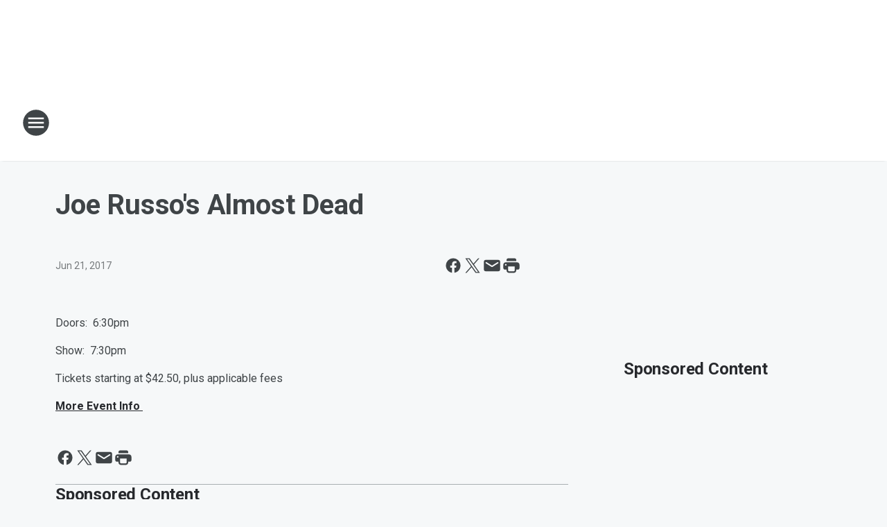

--- FILE ---
content_type: text/html; charset=utf-8
request_url: https://kbco.iheart.com/content/2017-06-21-joe-russos-almost-dead/
body_size: 99681
content:
<!DOCTYPE html>
        <html lang="en" dir="ltr">
            <head>
                <meta charset="UTF-8">
                <meta name="viewport" content="width=device-width, initial-scale=1.0">
                <script type='text/javascript'>window.NREUM||(NREUM={});NREUM.info = {"agent":"","beacon":"bam.nr-data.net","errorBeacon":"bam.nr-data.net","licenseKey":"NRJS-ce1ec6f3186daf1624e","applicationID":"1061568261","agentToken":null,"applicationTime":346.561678,"transactionName":"ZFxVYxNRWkZYUxZcCV0Wck8RQlFGSloRGiF2bRgY","queueTime":0,"ttGuid":"618ba57a9e1f1c52"}; (window.NREUM||(NREUM={})).init={privacy:{cookies_enabled:false},ajax:{deny_list:["bam.nr-data.net"]},feature_flags:["soft_nav"],distributed_tracing:{enabled:true}};(window.NREUM||(NREUM={})).loader_config={agentID:"1061600983",accountID:"3124358",trustKey:"2303737",xpid:"VwcFVVVWABABVFdTAgcPVFIA",licenseKey:"NRJS-ce1ec6f3186daf1624e",applicationID:"1061568261",browserID:"1061600983"};;/*! For license information please see nr-loader-spa-1.308.0.min.js.LICENSE.txt */
(()=>{var e,t,r={384:(e,t,r)=>{"use strict";r.d(t,{NT:()=>a,US:()=>u,Zm:()=>o,bQ:()=>d,dV:()=>c,pV:()=>l});var n=r(6154),i=r(1863),s=r(1910);const a={beacon:"bam.nr-data.net",errorBeacon:"bam.nr-data.net"};function o(){return n.gm.NREUM||(n.gm.NREUM={}),void 0===n.gm.newrelic&&(n.gm.newrelic=n.gm.NREUM),n.gm.NREUM}function c(){let e=o();return e.o||(e.o={ST:n.gm.setTimeout,SI:n.gm.setImmediate||n.gm.setInterval,CT:n.gm.clearTimeout,XHR:n.gm.XMLHttpRequest,REQ:n.gm.Request,EV:n.gm.Event,PR:n.gm.Promise,MO:n.gm.MutationObserver,FETCH:n.gm.fetch,WS:n.gm.WebSocket},(0,s.i)(...Object.values(e.o))),e}function d(e,t){let r=o();r.initializedAgents??={},t.initializedAt={ms:(0,i.t)(),date:new Date},r.initializedAgents[e]=t}function u(e,t){o()[e]=t}function l(){return function(){let e=o();const t=e.info||{};e.info={beacon:a.beacon,errorBeacon:a.errorBeacon,...t}}(),function(){let e=o();const t=e.init||{};e.init={...t}}(),c(),function(){let e=o();const t=e.loader_config||{};e.loader_config={...t}}(),o()}},782:(e,t,r)=>{"use strict";r.d(t,{T:()=>n});const n=r(860).K7.pageViewTiming},860:(e,t,r)=>{"use strict";r.d(t,{$J:()=>u,K7:()=>c,P3:()=>d,XX:()=>i,Yy:()=>o,df:()=>s,qY:()=>n,v4:()=>a});const n="events",i="jserrors",s="browser/blobs",a="rum",o="browser/logs",c={ajax:"ajax",genericEvents:"generic_events",jserrors:i,logging:"logging",metrics:"metrics",pageAction:"page_action",pageViewEvent:"page_view_event",pageViewTiming:"page_view_timing",sessionReplay:"session_replay",sessionTrace:"session_trace",softNav:"soft_navigations",spa:"spa"},d={[c.pageViewEvent]:1,[c.pageViewTiming]:2,[c.metrics]:3,[c.jserrors]:4,[c.spa]:5,[c.ajax]:6,[c.sessionTrace]:7,[c.softNav]:8,[c.sessionReplay]:9,[c.logging]:10,[c.genericEvents]:11},u={[c.pageViewEvent]:a,[c.pageViewTiming]:n,[c.ajax]:n,[c.spa]:n,[c.softNav]:n,[c.metrics]:i,[c.jserrors]:i,[c.sessionTrace]:s,[c.sessionReplay]:s,[c.logging]:o,[c.genericEvents]:"ins"}},944:(e,t,r)=>{"use strict";r.d(t,{R:()=>i});var n=r(3241);function i(e,t){"function"==typeof console.debug&&(console.debug("New Relic Warning: https://github.com/newrelic/newrelic-browser-agent/blob/main/docs/warning-codes.md#".concat(e),t),(0,n.W)({agentIdentifier:null,drained:null,type:"data",name:"warn",feature:"warn",data:{code:e,secondary:t}}))}},993:(e,t,r)=>{"use strict";r.d(t,{A$:()=>s,ET:()=>a,TZ:()=>o,p_:()=>i});var n=r(860);const i={ERROR:"ERROR",WARN:"WARN",INFO:"INFO",DEBUG:"DEBUG",TRACE:"TRACE"},s={OFF:0,ERROR:1,WARN:2,INFO:3,DEBUG:4,TRACE:5},a="log",o=n.K7.logging},1541:(e,t,r)=>{"use strict";r.d(t,{U:()=>i,f:()=>n});const n={MFE:"MFE",BA:"BA"};function i(e,t){if(2!==t?.harvestEndpointVersion)return{};const r=t.agentRef.runtime.appMetadata.agents[0].entityGuid;return e?{"source.id":e.id,"source.name":e.name,"source.type":e.type,"parent.id":e.parent?.id||r,"parent.type":e.parent?.type||n.BA}:{"entity.guid":r,appId:t.agentRef.info.applicationID}}},1687:(e,t,r)=>{"use strict";r.d(t,{Ak:()=>d,Ze:()=>h,x3:()=>u});var n=r(3241),i=r(7836),s=r(3606),a=r(860),o=r(2646);const c={};function d(e,t){const r={staged:!1,priority:a.P3[t]||0};l(e),c[e].get(t)||c[e].set(t,r)}function u(e,t){e&&c[e]&&(c[e].get(t)&&c[e].delete(t),p(e,t,!1),c[e].size&&f(e))}function l(e){if(!e)throw new Error("agentIdentifier required");c[e]||(c[e]=new Map)}function h(e="",t="feature",r=!1){if(l(e),!e||!c[e].get(t)||r)return p(e,t);c[e].get(t).staged=!0,f(e)}function f(e){const t=Array.from(c[e]);t.every(([e,t])=>t.staged)&&(t.sort((e,t)=>e[1].priority-t[1].priority),t.forEach(([t])=>{c[e].delete(t),p(e,t)}))}function p(e,t,r=!0){const a=e?i.ee.get(e):i.ee,c=s.i.handlers;if(!a.aborted&&a.backlog&&c){if((0,n.W)({agentIdentifier:e,type:"lifecycle",name:"drain",feature:t}),r){const e=a.backlog[t],r=c[t];if(r){for(let t=0;e&&t<e.length;++t)g(e[t],r);Object.entries(r).forEach(([e,t])=>{Object.values(t||{}).forEach(t=>{t[0]?.on&&t[0]?.context()instanceof o.y&&t[0].on(e,t[1])})})}}a.isolatedBacklog||delete c[t],a.backlog[t]=null,a.emit("drain-"+t,[])}}function g(e,t){var r=e[1];Object.values(t[r]||{}).forEach(t=>{var r=e[0];if(t[0]===r){var n=t[1],i=e[3],s=e[2];n.apply(i,s)}})}},1738:(e,t,r)=>{"use strict";r.d(t,{U:()=>f,Y:()=>h});var n=r(3241),i=r(9908),s=r(1863),a=r(944),o=r(5701),c=r(3969),d=r(8362),u=r(860),l=r(4261);function h(e,t,r,s){const h=s||r;!h||h[e]&&h[e]!==d.d.prototype[e]||(h[e]=function(){(0,i.p)(c.xV,["API/"+e+"/called"],void 0,u.K7.metrics,r.ee),(0,n.W)({agentIdentifier:r.agentIdentifier,drained:!!o.B?.[r.agentIdentifier],type:"data",name:"api",feature:l.Pl+e,data:{}});try{return t.apply(this,arguments)}catch(e){(0,a.R)(23,e)}})}function f(e,t,r,n,a){const o=e.info;null===r?delete o.jsAttributes[t]:o.jsAttributes[t]=r,(a||null===r)&&(0,i.p)(l.Pl+n,[(0,s.t)(),t,r],void 0,"session",e.ee)}},1741:(e,t,r)=>{"use strict";r.d(t,{W:()=>s});var n=r(944),i=r(4261);class s{#e(e,...t){if(this[e]!==s.prototype[e])return this[e](...t);(0,n.R)(35,e)}addPageAction(e,t){return this.#e(i.hG,e,t)}register(e){return this.#e(i.eY,e)}recordCustomEvent(e,t){return this.#e(i.fF,e,t)}setPageViewName(e,t){return this.#e(i.Fw,e,t)}setCustomAttribute(e,t,r){return this.#e(i.cD,e,t,r)}noticeError(e,t){return this.#e(i.o5,e,t)}setUserId(e,t=!1){return this.#e(i.Dl,e,t)}setApplicationVersion(e){return this.#e(i.nb,e)}setErrorHandler(e){return this.#e(i.bt,e)}addRelease(e,t){return this.#e(i.k6,e,t)}log(e,t){return this.#e(i.$9,e,t)}start(){return this.#e(i.d3)}finished(e){return this.#e(i.BL,e)}recordReplay(){return this.#e(i.CH)}pauseReplay(){return this.#e(i.Tb)}addToTrace(e){return this.#e(i.U2,e)}setCurrentRouteName(e){return this.#e(i.PA,e)}interaction(e){return this.#e(i.dT,e)}wrapLogger(e,t,r){return this.#e(i.Wb,e,t,r)}measure(e,t){return this.#e(i.V1,e,t)}consent(e){return this.#e(i.Pv,e)}}},1863:(e,t,r)=>{"use strict";function n(){return Math.floor(performance.now())}r.d(t,{t:()=>n})},1910:(e,t,r)=>{"use strict";r.d(t,{i:()=>s});var n=r(944);const i=new Map;function s(...e){return e.every(e=>{if(i.has(e))return i.get(e);const t="function"==typeof e?e.toString():"",r=t.includes("[native code]"),s=t.includes("nrWrapper");return r||s||(0,n.R)(64,e?.name||t),i.set(e,r),r})}},2555:(e,t,r)=>{"use strict";r.d(t,{D:()=>o,f:()=>a});var n=r(384),i=r(8122);const s={beacon:n.NT.beacon,errorBeacon:n.NT.errorBeacon,licenseKey:void 0,applicationID:void 0,sa:void 0,queueTime:void 0,applicationTime:void 0,ttGuid:void 0,user:void 0,account:void 0,product:void 0,extra:void 0,jsAttributes:{},userAttributes:void 0,atts:void 0,transactionName:void 0,tNamePlain:void 0};function a(e){try{return!!e.licenseKey&&!!e.errorBeacon&&!!e.applicationID}catch(e){return!1}}const o=e=>(0,i.a)(e,s)},2614:(e,t,r)=>{"use strict";r.d(t,{BB:()=>a,H3:()=>n,g:()=>d,iL:()=>c,tS:()=>o,uh:()=>i,wk:()=>s});const n="NRBA",i="SESSION",s=144e5,a=18e5,o={STARTED:"session-started",PAUSE:"session-pause",RESET:"session-reset",RESUME:"session-resume",UPDATE:"session-update"},c={SAME_TAB:"same-tab",CROSS_TAB:"cross-tab"},d={OFF:0,FULL:1,ERROR:2}},2646:(e,t,r)=>{"use strict";r.d(t,{y:()=>n});class n{constructor(e){this.contextId=e}}},2843:(e,t,r)=>{"use strict";r.d(t,{G:()=>s,u:()=>i});var n=r(3878);function i(e,t=!1,r,i){(0,n.DD)("visibilitychange",function(){if(t)return void("hidden"===document.visibilityState&&e());e(document.visibilityState)},r,i)}function s(e,t,r){(0,n.sp)("pagehide",e,t,r)}},3241:(e,t,r)=>{"use strict";r.d(t,{W:()=>s});var n=r(6154);const i="newrelic";function s(e={}){try{n.gm.dispatchEvent(new CustomEvent(i,{detail:e}))}catch(e){}}},3304:(e,t,r)=>{"use strict";r.d(t,{A:()=>s});var n=r(7836);const i=()=>{const e=new WeakSet;return(t,r)=>{if("object"==typeof r&&null!==r){if(e.has(r))return;e.add(r)}return r}};function s(e){try{return JSON.stringify(e,i())??""}catch(e){try{n.ee.emit("internal-error",[e])}catch(e){}return""}}},3333:(e,t,r)=>{"use strict";r.d(t,{$v:()=>u,TZ:()=>n,Xh:()=>c,Zp:()=>i,kd:()=>d,mq:()=>o,nf:()=>a,qN:()=>s});const n=r(860).K7.genericEvents,i=["auxclick","click","copy","keydown","paste","scrollend"],s=["focus","blur"],a=4,o=1e3,c=2e3,d=["PageAction","UserAction","BrowserPerformance"],u={RESOURCES:"experimental.resources",REGISTER:"register"}},3434:(e,t,r)=>{"use strict";r.d(t,{Jt:()=>s,YM:()=>d});var n=r(7836),i=r(5607);const s="nr@original:".concat(i.W),a=50;var o=Object.prototype.hasOwnProperty,c=!1;function d(e,t){return e||(e=n.ee),r.inPlace=function(e,t,n,i,s){n||(n="");const a="-"===n.charAt(0);for(let o=0;o<t.length;o++){const c=t[o],d=e[c];l(d)||(e[c]=r(d,a?c+n:n,i,c,s))}},r.flag=s,r;function r(t,r,n,c,d){return l(t)?t:(r||(r=""),nrWrapper[s]=t,function(e,t,r){if(Object.defineProperty&&Object.keys)try{return Object.keys(e).forEach(function(r){Object.defineProperty(t,r,{get:function(){return e[r]},set:function(t){return e[r]=t,t}})}),t}catch(e){u([e],r)}for(var n in e)o.call(e,n)&&(t[n]=e[n])}(t,nrWrapper,e),nrWrapper);function nrWrapper(){var s,o,l,h;let f;try{o=this,s=[...arguments],l="function"==typeof n?n(s,o):n||{}}catch(t){u([t,"",[s,o,c],l],e)}i(r+"start",[s,o,c],l,d);const p=performance.now();let g;try{return h=t.apply(o,s),g=performance.now(),h}catch(e){throw g=performance.now(),i(r+"err",[s,o,e],l,d),f=e,f}finally{const e=g-p,t={start:p,end:g,duration:e,isLongTask:e>=a,methodName:c,thrownError:f};t.isLongTask&&i("long-task",[t,o],l,d),i(r+"end",[s,o,h],l,d)}}}function i(r,n,i,s){if(!c||t){var a=c;c=!0;try{e.emit(r,n,i,t,s)}catch(t){u([t,r,n,i],e)}c=a}}}function u(e,t){t||(t=n.ee);try{t.emit("internal-error",e)}catch(e){}}function l(e){return!(e&&"function"==typeof e&&e.apply&&!e[s])}},3606:(e,t,r)=>{"use strict";r.d(t,{i:()=>s});var n=r(9908);s.on=a;var i=s.handlers={};function s(e,t,r,s){a(s||n.d,i,e,t,r)}function a(e,t,r,i,s){s||(s="feature"),e||(e=n.d);var a=t[s]=t[s]||{};(a[r]=a[r]||[]).push([e,i])}},3738:(e,t,r)=>{"use strict";r.d(t,{He:()=>i,Kp:()=>o,Lc:()=>d,Rz:()=>u,TZ:()=>n,bD:()=>s,d3:()=>a,jx:()=>l,sl:()=>h,uP:()=>c});const n=r(860).K7.sessionTrace,i="bstResource",s="resource",a="-start",o="-end",c="fn"+a,d="fn"+o,u="pushState",l=1e3,h=3e4},3785:(e,t,r)=>{"use strict";r.d(t,{R:()=>c,b:()=>d});var n=r(9908),i=r(1863),s=r(860),a=r(3969),o=r(993);function c(e,t,r={},c=o.p_.INFO,d=!0,u,l=(0,i.t)()){(0,n.p)(a.xV,["API/logging/".concat(c.toLowerCase(),"/called")],void 0,s.K7.metrics,e),(0,n.p)(o.ET,[l,t,r,c,d,u],void 0,s.K7.logging,e)}function d(e){return"string"==typeof e&&Object.values(o.p_).some(t=>t===e.toUpperCase().trim())}},3878:(e,t,r)=>{"use strict";function n(e,t){return{capture:e,passive:!1,signal:t}}function i(e,t,r=!1,i){window.addEventListener(e,t,n(r,i))}function s(e,t,r=!1,i){document.addEventListener(e,t,n(r,i))}r.d(t,{DD:()=>s,jT:()=>n,sp:()=>i})},3962:(e,t,r)=>{"use strict";r.d(t,{AM:()=>a,O2:()=>l,OV:()=>s,Qu:()=>h,TZ:()=>c,ih:()=>f,pP:()=>o,t1:()=>u,tC:()=>i,wD:()=>d});var n=r(860);const i=["click","keydown","submit"],s="popstate",a="api",o="initialPageLoad",c=n.K7.softNav,d=5e3,u=500,l={INITIAL_PAGE_LOAD:"",ROUTE_CHANGE:1,UNSPECIFIED:2},h={INTERACTION:1,AJAX:2,CUSTOM_END:3,CUSTOM_TRACER:4},f={IP:"in progress",PF:"pending finish",FIN:"finished",CAN:"cancelled"}},3969:(e,t,r)=>{"use strict";r.d(t,{TZ:()=>n,XG:()=>o,rs:()=>i,xV:()=>a,z_:()=>s});const n=r(860).K7.metrics,i="sm",s="cm",a="storeSupportabilityMetrics",o="storeEventMetrics"},4234:(e,t,r)=>{"use strict";r.d(t,{W:()=>s});var n=r(7836),i=r(1687);class s{constructor(e,t){this.agentIdentifier=e,this.ee=n.ee.get(e),this.featureName=t,this.blocked=!1}deregisterDrain(){(0,i.x3)(this.agentIdentifier,this.featureName)}}},4261:(e,t,r)=>{"use strict";r.d(t,{$9:()=>u,BL:()=>c,CH:()=>p,Dl:()=>R,Fw:()=>w,PA:()=>v,Pl:()=>n,Pv:()=>A,Tb:()=>h,U2:()=>a,V1:()=>E,Wb:()=>T,bt:()=>y,cD:()=>b,d3:()=>x,dT:()=>d,eY:()=>g,fF:()=>f,hG:()=>s,hw:()=>i,k6:()=>o,nb:()=>m,o5:()=>l});const n="api-",i=n+"ixn-",s="addPageAction",a="addToTrace",o="addRelease",c="finished",d="interaction",u="log",l="noticeError",h="pauseReplay",f="recordCustomEvent",p="recordReplay",g="register",m="setApplicationVersion",v="setCurrentRouteName",b="setCustomAttribute",y="setErrorHandler",w="setPageViewName",R="setUserId",x="start",T="wrapLogger",E="measure",A="consent"},5205:(e,t,r)=>{"use strict";r.d(t,{j:()=>S});var n=r(384),i=r(1741);var s=r(2555),a=r(3333);const o=e=>{if(!e||"string"!=typeof e)return!1;try{document.createDocumentFragment().querySelector(e)}catch{return!1}return!0};var c=r(2614),d=r(944),u=r(8122);const l="[data-nr-mask]",h=e=>(0,u.a)(e,(()=>{const e={feature_flags:[],experimental:{allow_registered_children:!1,resources:!1},mask_selector:"*",block_selector:"[data-nr-block]",mask_input_options:{color:!1,date:!1,"datetime-local":!1,email:!1,month:!1,number:!1,range:!1,search:!1,tel:!1,text:!1,time:!1,url:!1,week:!1,textarea:!1,select:!1,password:!0}};return{ajax:{deny_list:void 0,block_internal:!0,enabled:!0,autoStart:!0},api:{get allow_registered_children(){return e.feature_flags.includes(a.$v.REGISTER)||e.experimental.allow_registered_children},set allow_registered_children(t){e.experimental.allow_registered_children=t},duplicate_registered_data:!1},browser_consent_mode:{enabled:!1},distributed_tracing:{enabled:void 0,exclude_newrelic_header:void 0,cors_use_newrelic_header:void 0,cors_use_tracecontext_headers:void 0,allowed_origins:void 0},get feature_flags(){return e.feature_flags},set feature_flags(t){e.feature_flags=t},generic_events:{enabled:!0,autoStart:!0},harvest:{interval:30},jserrors:{enabled:!0,autoStart:!0},logging:{enabled:!0,autoStart:!0},metrics:{enabled:!0,autoStart:!0},obfuscate:void 0,page_action:{enabled:!0},page_view_event:{enabled:!0,autoStart:!0},page_view_timing:{enabled:!0,autoStart:!0},performance:{capture_marks:!1,capture_measures:!1,capture_detail:!0,resources:{get enabled(){return e.feature_flags.includes(a.$v.RESOURCES)||e.experimental.resources},set enabled(t){e.experimental.resources=t},asset_types:[],first_party_domains:[],ignore_newrelic:!0}},privacy:{cookies_enabled:!0},proxy:{assets:void 0,beacon:void 0},session:{expiresMs:c.wk,inactiveMs:c.BB},session_replay:{autoStart:!0,enabled:!1,preload:!1,sampling_rate:10,error_sampling_rate:100,collect_fonts:!1,inline_images:!1,fix_stylesheets:!0,mask_all_inputs:!0,get mask_text_selector(){return e.mask_selector},set mask_text_selector(t){o(t)?e.mask_selector="".concat(t,",").concat(l):""===t||null===t?e.mask_selector=l:(0,d.R)(5,t)},get block_class(){return"nr-block"},get ignore_class(){return"nr-ignore"},get mask_text_class(){return"nr-mask"},get block_selector(){return e.block_selector},set block_selector(t){o(t)?e.block_selector+=",".concat(t):""!==t&&(0,d.R)(6,t)},get mask_input_options(){return e.mask_input_options},set mask_input_options(t){t&&"object"==typeof t?e.mask_input_options={...t,password:!0}:(0,d.R)(7,t)}},session_trace:{enabled:!0,autoStart:!0},soft_navigations:{enabled:!0,autoStart:!0},spa:{enabled:!0,autoStart:!0},ssl:void 0,user_actions:{enabled:!0,elementAttributes:["id","className","tagName","type"]}}})());var f=r(6154),p=r(9324);let g=0;const m={buildEnv:p.F3,distMethod:p.Xs,version:p.xv,originTime:f.WN},v={consented:!1},b={appMetadata:{},get consented(){return this.session?.state?.consent||v.consented},set consented(e){v.consented=e},customTransaction:void 0,denyList:void 0,disabled:!1,harvester:void 0,isolatedBacklog:!1,isRecording:!1,loaderType:void 0,maxBytes:3e4,obfuscator:void 0,onerror:void 0,ptid:void 0,releaseIds:{},session:void 0,timeKeeper:void 0,registeredEntities:[],jsAttributesMetadata:{bytes:0},get harvestCount(){return++g}},y=e=>{const t=(0,u.a)(e,b),r=Object.keys(m).reduce((e,t)=>(e[t]={value:m[t],writable:!1,configurable:!0,enumerable:!0},e),{});return Object.defineProperties(t,r)};var w=r(5701);const R=e=>{const t=e.startsWith("http");e+="/",r.p=t?e:"https://"+e};var x=r(7836),T=r(3241);const E={accountID:void 0,trustKey:void 0,agentID:void 0,licenseKey:void 0,applicationID:void 0,xpid:void 0},A=e=>(0,u.a)(e,E),_=new Set;function S(e,t={},r,a){let{init:o,info:c,loader_config:d,runtime:u={},exposed:l=!0}=t;if(!c){const e=(0,n.pV)();o=e.init,c=e.info,d=e.loader_config}e.init=h(o||{}),e.loader_config=A(d||{}),c.jsAttributes??={},f.bv&&(c.jsAttributes.isWorker=!0),e.info=(0,s.D)(c);const p=e.init,g=[c.beacon,c.errorBeacon];_.has(e.agentIdentifier)||(p.proxy.assets&&(R(p.proxy.assets),g.push(p.proxy.assets)),p.proxy.beacon&&g.push(p.proxy.beacon),e.beacons=[...g],function(e){const t=(0,n.pV)();Object.getOwnPropertyNames(i.W.prototype).forEach(r=>{const n=i.W.prototype[r];if("function"!=typeof n||"constructor"===n)return;let s=t[r];e[r]&&!1!==e.exposed&&"micro-agent"!==e.runtime?.loaderType&&(t[r]=(...t)=>{const n=e[r](...t);return s?s(...t):n})})}(e),(0,n.US)("activatedFeatures",w.B)),u.denyList=[...p.ajax.deny_list||[],...p.ajax.block_internal?g:[]],u.ptid=e.agentIdentifier,u.loaderType=r,e.runtime=y(u),_.has(e.agentIdentifier)||(e.ee=x.ee.get(e.agentIdentifier),e.exposed=l,(0,T.W)({agentIdentifier:e.agentIdentifier,drained:!!w.B?.[e.agentIdentifier],type:"lifecycle",name:"initialize",feature:void 0,data:e.config})),_.add(e.agentIdentifier)}},5270:(e,t,r)=>{"use strict";r.d(t,{Aw:()=>a,SR:()=>s,rF:()=>o});var n=r(384),i=r(7767);function s(e){return!!(0,n.dV)().o.MO&&(0,i.V)(e)&&!0===e?.session_trace.enabled}function a(e){return!0===e?.session_replay.preload&&s(e)}function o(e,t){try{if("string"==typeof t?.type){if("password"===t.type.toLowerCase())return"*".repeat(e?.length||0);if(void 0!==t?.dataset?.nrUnmask||t?.classList?.contains("nr-unmask"))return e}}catch(e){}return"string"==typeof e?e.replace(/[\S]/g,"*"):"*".repeat(e?.length||0)}},5289:(e,t,r)=>{"use strict";r.d(t,{GG:()=>a,Qr:()=>c,sB:()=>o});var n=r(3878),i=r(6389);function s(){return"undefined"==typeof document||"complete"===document.readyState}function a(e,t){if(s())return e();const r=(0,i.J)(e),a=setInterval(()=>{s()&&(clearInterval(a),r())},500);(0,n.sp)("load",r,t)}function o(e){if(s())return e();(0,n.DD)("DOMContentLoaded",e)}function c(e){if(s())return e();(0,n.sp)("popstate",e)}},5607:(e,t,r)=>{"use strict";r.d(t,{W:()=>n});const n=(0,r(9566).bz)()},5701:(e,t,r)=>{"use strict";r.d(t,{B:()=>s,t:()=>a});var n=r(3241);const i=new Set,s={};function a(e,t){const r=t.agentIdentifier;s[r]??={},e&&"object"==typeof e&&(i.has(r)||(t.ee.emit("rumresp",[e]),s[r]=e,i.add(r),(0,n.W)({agentIdentifier:r,loaded:!0,drained:!0,type:"lifecycle",name:"load",feature:void 0,data:e})))}},6154:(e,t,r)=>{"use strict";r.d(t,{OF:()=>d,RI:()=>i,WN:()=>h,bv:()=>s,eN:()=>f,gm:()=>a,lR:()=>l,m:()=>c,mw:()=>o,sb:()=>u});var n=r(1863);const i="undefined"!=typeof window&&!!window.document,s="undefined"!=typeof WorkerGlobalScope&&("undefined"!=typeof self&&self instanceof WorkerGlobalScope&&self.navigator instanceof WorkerNavigator||"undefined"!=typeof globalThis&&globalThis instanceof WorkerGlobalScope&&globalThis.navigator instanceof WorkerNavigator),a=i?window:"undefined"!=typeof WorkerGlobalScope&&("undefined"!=typeof self&&self instanceof WorkerGlobalScope&&self||"undefined"!=typeof globalThis&&globalThis instanceof WorkerGlobalScope&&globalThis),o=Boolean("hidden"===a?.document?.visibilityState),c=""+a?.location,d=/iPad|iPhone|iPod/.test(a.navigator?.userAgent),u=d&&"undefined"==typeof SharedWorker,l=(()=>{const e=a.navigator?.userAgent?.match(/Firefox[/\s](\d+\.\d+)/);return Array.isArray(e)&&e.length>=2?+e[1]:0})(),h=Date.now()-(0,n.t)(),f=()=>"undefined"!=typeof PerformanceNavigationTiming&&a?.performance?.getEntriesByType("navigation")?.[0]?.responseStart},6344:(e,t,r)=>{"use strict";r.d(t,{BB:()=>u,Qb:()=>l,TZ:()=>i,Ug:()=>a,Vh:()=>s,_s:()=>o,bc:()=>d,yP:()=>c});var n=r(2614);const i=r(860).K7.sessionReplay,s="errorDuringReplay",a=.12,o={DomContentLoaded:0,Load:1,FullSnapshot:2,IncrementalSnapshot:3,Meta:4,Custom:5},c={[n.g.ERROR]:15e3,[n.g.FULL]:3e5,[n.g.OFF]:0},d={RESET:{message:"Session was reset",sm:"Reset"},IMPORT:{message:"Recorder failed to import",sm:"Import"},TOO_MANY:{message:"429: Too Many Requests",sm:"Too-Many"},TOO_BIG:{message:"Payload was too large",sm:"Too-Big"},CROSS_TAB:{message:"Session Entity was set to OFF on another tab",sm:"Cross-Tab"},ENTITLEMENTS:{message:"Session Replay is not allowed and will not be started",sm:"Entitlement"}},u=5e3,l={API:"api",RESUME:"resume",SWITCH_TO_FULL:"switchToFull",INITIALIZE:"initialize",PRELOAD:"preload"}},6389:(e,t,r)=>{"use strict";function n(e,t=500,r={}){const n=r?.leading||!1;let i;return(...r)=>{n&&void 0===i&&(e.apply(this,r),i=setTimeout(()=>{i=clearTimeout(i)},t)),n||(clearTimeout(i),i=setTimeout(()=>{e.apply(this,r)},t))}}function i(e){let t=!1;return(...r)=>{t||(t=!0,e.apply(this,r))}}r.d(t,{J:()=>i,s:()=>n})},6630:(e,t,r)=>{"use strict";r.d(t,{T:()=>n});const n=r(860).K7.pageViewEvent},6774:(e,t,r)=>{"use strict";r.d(t,{T:()=>n});const n=r(860).K7.jserrors},7295:(e,t,r)=>{"use strict";r.d(t,{Xv:()=>a,gX:()=>i,iW:()=>s});var n=[];function i(e){if(!e||s(e))return!1;if(0===n.length)return!0;if("*"===n[0].hostname)return!1;for(var t=0;t<n.length;t++){var r=n[t];if(r.hostname.test(e.hostname)&&r.pathname.test(e.pathname))return!1}return!0}function s(e){return void 0===e.hostname}function a(e){if(n=[],e&&e.length)for(var t=0;t<e.length;t++){let r=e[t];if(!r)continue;if("*"===r)return void(n=[{hostname:"*"}]);0===r.indexOf("http://")?r=r.substring(7):0===r.indexOf("https://")&&(r=r.substring(8));const i=r.indexOf("/");let s,a;i>0?(s=r.substring(0,i),a=r.substring(i)):(s=r,a="*");let[c]=s.split(":");n.push({hostname:o(c),pathname:o(a,!0)})}}function o(e,t=!1){const r=e.replace(/[.+?^${}()|[\]\\]/g,e=>"\\"+e).replace(/\*/g,".*?");return new RegExp((t?"^":"")+r+"$")}},7485:(e,t,r)=>{"use strict";r.d(t,{D:()=>i});var n=r(6154);function i(e){if(0===(e||"").indexOf("data:"))return{protocol:"data"};try{const t=new URL(e,location.href),r={port:t.port,hostname:t.hostname,pathname:t.pathname,search:t.search,protocol:t.protocol.slice(0,t.protocol.indexOf(":")),sameOrigin:t.protocol===n.gm?.location?.protocol&&t.host===n.gm?.location?.host};return r.port&&""!==r.port||("http:"===t.protocol&&(r.port="80"),"https:"===t.protocol&&(r.port="443")),r.pathname&&""!==r.pathname?r.pathname.startsWith("/")||(r.pathname="/".concat(r.pathname)):r.pathname="/",r}catch(e){return{}}}},7699:(e,t,r)=>{"use strict";r.d(t,{It:()=>s,KC:()=>o,No:()=>i,qh:()=>a});var n=r(860);const i=16e3,s=1e6,a="SESSION_ERROR",o={[n.K7.logging]:!0,[n.K7.genericEvents]:!1,[n.K7.jserrors]:!1,[n.K7.ajax]:!1}},7767:(e,t,r)=>{"use strict";r.d(t,{V:()=>i});var n=r(6154);const i=e=>n.RI&&!0===e?.privacy.cookies_enabled},7836:(e,t,r)=>{"use strict";r.d(t,{P:()=>o,ee:()=>c});var n=r(384),i=r(8990),s=r(2646),a=r(5607);const o="nr@context:".concat(a.W),c=function e(t,r){var n={},a={},u={},l=!1;try{l=16===r.length&&d.initializedAgents?.[r]?.runtime.isolatedBacklog}catch(e){}var h={on:p,addEventListener:p,removeEventListener:function(e,t){var r=n[e];if(!r)return;for(var i=0;i<r.length;i++)r[i]===t&&r.splice(i,1)},emit:function(e,r,n,i,s){!1!==s&&(s=!0);if(c.aborted&&!i)return;t&&s&&t.emit(e,r,n);var o=f(n);g(e).forEach(e=>{e.apply(o,r)});var d=v()[a[e]];d&&d.push([h,e,r,o]);return o},get:m,listeners:g,context:f,buffer:function(e,t){const r=v();if(t=t||"feature",h.aborted)return;Object.entries(e||{}).forEach(([e,n])=>{a[n]=t,t in r||(r[t]=[])})},abort:function(){h._aborted=!0,Object.keys(h.backlog).forEach(e=>{delete h.backlog[e]})},isBuffering:function(e){return!!v()[a[e]]},debugId:r,backlog:l?{}:t&&"object"==typeof t.backlog?t.backlog:{},isolatedBacklog:l};return Object.defineProperty(h,"aborted",{get:()=>{let e=h._aborted||!1;return e||(t&&(e=t.aborted),e)}}),h;function f(e){return e&&e instanceof s.y?e:e?(0,i.I)(e,o,()=>new s.y(o)):new s.y(o)}function p(e,t){n[e]=g(e).concat(t)}function g(e){return n[e]||[]}function m(t){return u[t]=u[t]||e(h,t)}function v(){return h.backlog}}(void 0,"globalEE"),d=(0,n.Zm)();d.ee||(d.ee=c)},8122:(e,t,r)=>{"use strict";r.d(t,{a:()=>i});var n=r(944);function i(e,t){try{if(!e||"object"!=typeof e)return(0,n.R)(3);if(!t||"object"!=typeof t)return(0,n.R)(4);const r=Object.create(Object.getPrototypeOf(t),Object.getOwnPropertyDescriptors(t)),s=0===Object.keys(r).length?e:r;for(let a in s)if(void 0!==e[a])try{if(null===e[a]){r[a]=null;continue}Array.isArray(e[a])&&Array.isArray(t[a])?r[a]=Array.from(new Set([...e[a],...t[a]])):"object"==typeof e[a]&&"object"==typeof t[a]?r[a]=i(e[a],t[a]):r[a]=e[a]}catch(e){r[a]||(0,n.R)(1,e)}return r}catch(e){(0,n.R)(2,e)}}},8139:(e,t,r)=>{"use strict";r.d(t,{u:()=>h});var n=r(7836),i=r(3434),s=r(8990),a=r(6154);const o={},c=a.gm.XMLHttpRequest,d="addEventListener",u="removeEventListener",l="nr@wrapped:".concat(n.P);function h(e){var t=function(e){return(e||n.ee).get("events")}(e);if(o[t.debugId]++)return t;o[t.debugId]=1;var r=(0,i.YM)(t,!0);function h(e){r.inPlace(e,[d,u],"-",p)}function p(e,t){return e[1]}return"getPrototypeOf"in Object&&(a.RI&&f(document,h),c&&f(c.prototype,h),f(a.gm,h)),t.on(d+"-start",function(e,t){var n=e[1];if(null!==n&&("function"==typeof n||"object"==typeof n)&&"newrelic"!==e[0]){var i=(0,s.I)(n,l,function(){var e={object:function(){if("function"!=typeof n.handleEvent)return;return n.handleEvent.apply(n,arguments)},function:n}[typeof n];return e?r(e,"fn-",null,e.name||"anonymous"):n});this.wrapped=e[1]=i}}),t.on(u+"-start",function(e){e[1]=this.wrapped||e[1]}),t}function f(e,t,...r){let n=e;for(;"object"==typeof n&&!Object.prototype.hasOwnProperty.call(n,d);)n=Object.getPrototypeOf(n);n&&t(n,...r)}},8362:(e,t,r)=>{"use strict";r.d(t,{d:()=>s});var n=r(9566),i=r(1741);class s extends i.W{agentIdentifier=(0,n.LA)(16)}},8374:(e,t,r)=>{r.nc=(()=>{try{return document?.currentScript?.nonce}catch(e){}return""})()},8990:(e,t,r)=>{"use strict";r.d(t,{I:()=>i});var n=Object.prototype.hasOwnProperty;function i(e,t,r){if(n.call(e,t))return e[t];var i=r();if(Object.defineProperty&&Object.keys)try{return Object.defineProperty(e,t,{value:i,writable:!0,enumerable:!1}),i}catch(e){}return e[t]=i,i}},9119:(e,t,r)=>{"use strict";r.d(t,{L:()=>s});var n=/([^?#]*)[^#]*(#[^?]*|$).*/,i=/([^?#]*)().*/;function s(e,t){return e?e.replace(t?n:i,"$1$2"):e}},9300:(e,t,r)=>{"use strict";r.d(t,{T:()=>n});const n=r(860).K7.ajax},9324:(e,t,r)=>{"use strict";r.d(t,{AJ:()=>a,F3:()=>i,Xs:()=>s,Yq:()=>o,xv:()=>n});const n="1.308.0",i="PROD",s="CDN",a="@newrelic/rrweb",o="1.0.1"},9566:(e,t,r)=>{"use strict";r.d(t,{LA:()=>o,ZF:()=>c,bz:()=>a,el:()=>d});var n=r(6154);const i="xxxxxxxx-xxxx-4xxx-yxxx-xxxxxxxxxxxx";function s(e,t){return e?15&e[t]:16*Math.random()|0}function a(){const e=n.gm?.crypto||n.gm?.msCrypto;let t,r=0;return e&&e.getRandomValues&&(t=e.getRandomValues(new Uint8Array(30))),i.split("").map(e=>"x"===e?s(t,r++).toString(16):"y"===e?(3&s()|8).toString(16):e).join("")}function o(e){const t=n.gm?.crypto||n.gm?.msCrypto;let r,i=0;t&&t.getRandomValues&&(r=t.getRandomValues(new Uint8Array(e)));const a=[];for(var o=0;o<e;o++)a.push(s(r,i++).toString(16));return a.join("")}function c(){return o(16)}function d(){return o(32)}},9908:(e,t,r)=>{"use strict";r.d(t,{d:()=>n,p:()=>i});var n=r(7836).ee.get("handle");function i(e,t,r,i,s){s?(s.buffer([e],i),s.emit(e,t,r)):(n.buffer([e],i),n.emit(e,t,r))}}},n={};function i(e){var t=n[e];if(void 0!==t)return t.exports;var s=n[e]={exports:{}};return r[e](s,s.exports,i),s.exports}i.m=r,i.d=(e,t)=>{for(var r in t)i.o(t,r)&&!i.o(e,r)&&Object.defineProperty(e,r,{enumerable:!0,get:t[r]})},i.f={},i.e=e=>Promise.all(Object.keys(i.f).reduce((t,r)=>(i.f[r](e,t),t),[])),i.u=e=>({212:"nr-spa-compressor",249:"nr-spa-recorder",478:"nr-spa"}[e]+"-1.308.0.min.js"),i.o=(e,t)=>Object.prototype.hasOwnProperty.call(e,t),e={},t="NRBA-1.308.0.PROD:",i.l=(r,n,s,a)=>{if(e[r])e[r].push(n);else{var o,c;if(void 0!==s)for(var d=document.getElementsByTagName("script"),u=0;u<d.length;u++){var l=d[u];if(l.getAttribute("src")==r||l.getAttribute("data-webpack")==t+s){o=l;break}}if(!o){c=!0;var h={478:"sha512-RSfSVnmHk59T/uIPbdSE0LPeqcEdF4/+XhfJdBuccH5rYMOEZDhFdtnh6X6nJk7hGpzHd9Ujhsy7lZEz/ORYCQ==",249:"sha512-ehJXhmntm85NSqW4MkhfQqmeKFulra3klDyY0OPDUE+sQ3GokHlPh1pmAzuNy//3j4ac6lzIbmXLvGQBMYmrkg==",212:"sha512-B9h4CR46ndKRgMBcK+j67uSR2RCnJfGefU+A7FrgR/k42ovXy5x/MAVFiSvFxuVeEk/pNLgvYGMp1cBSK/G6Fg=="};(o=document.createElement("script")).charset="utf-8",i.nc&&o.setAttribute("nonce",i.nc),o.setAttribute("data-webpack",t+s),o.src=r,0!==o.src.indexOf(window.location.origin+"/")&&(o.crossOrigin="anonymous"),h[a]&&(o.integrity=h[a])}e[r]=[n];var f=(t,n)=>{o.onerror=o.onload=null,clearTimeout(p);var i=e[r];if(delete e[r],o.parentNode&&o.parentNode.removeChild(o),i&&i.forEach(e=>e(n)),t)return t(n)},p=setTimeout(f.bind(null,void 0,{type:"timeout",target:o}),12e4);o.onerror=f.bind(null,o.onerror),o.onload=f.bind(null,o.onload),c&&document.head.appendChild(o)}},i.r=e=>{"undefined"!=typeof Symbol&&Symbol.toStringTag&&Object.defineProperty(e,Symbol.toStringTag,{value:"Module"}),Object.defineProperty(e,"__esModule",{value:!0})},i.p="https://js-agent.newrelic.com/",(()=>{var e={38:0,788:0};i.f.j=(t,r)=>{var n=i.o(e,t)?e[t]:void 0;if(0!==n)if(n)r.push(n[2]);else{var s=new Promise((r,i)=>n=e[t]=[r,i]);r.push(n[2]=s);var a=i.p+i.u(t),o=new Error;i.l(a,r=>{if(i.o(e,t)&&(0!==(n=e[t])&&(e[t]=void 0),n)){var s=r&&("load"===r.type?"missing":r.type),a=r&&r.target&&r.target.src;o.message="Loading chunk "+t+" failed: ("+s+": "+a+")",o.name="ChunkLoadError",o.type=s,o.request=a,n[1](o)}},"chunk-"+t,t)}};var t=(t,r)=>{var n,s,[a,o,c]=r,d=0;if(a.some(t=>0!==e[t])){for(n in o)i.o(o,n)&&(i.m[n]=o[n]);if(c)c(i)}for(t&&t(r);d<a.length;d++)s=a[d],i.o(e,s)&&e[s]&&e[s][0](),e[s]=0},r=self["webpackChunk:NRBA-1.308.0.PROD"]=self["webpackChunk:NRBA-1.308.0.PROD"]||[];r.forEach(t.bind(null,0)),r.push=t.bind(null,r.push.bind(r))})(),(()=>{"use strict";i(8374);var e=i(8362),t=i(860);const r=Object.values(t.K7);var n=i(5205);var s=i(9908),a=i(1863),o=i(4261),c=i(1738);var d=i(1687),u=i(4234),l=i(5289),h=i(6154),f=i(944),p=i(5270),g=i(7767),m=i(6389),v=i(7699);class b extends u.W{constructor(e,t){super(e.agentIdentifier,t),this.agentRef=e,this.abortHandler=void 0,this.featAggregate=void 0,this.loadedSuccessfully=void 0,this.onAggregateImported=new Promise(e=>{this.loadedSuccessfully=e}),this.deferred=Promise.resolve(),!1===e.init[this.featureName].autoStart?this.deferred=new Promise((t,r)=>{this.ee.on("manual-start-all",(0,m.J)(()=>{(0,d.Ak)(e.agentIdentifier,this.featureName),t()}))}):(0,d.Ak)(e.agentIdentifier,t)}importAggregator(e,t,r={}){if(this.featAggregate)return;const n=async()=>{let n;await this.deferred;try{if((0,g.V)(e.init)){const{setupAgentSession:t}=await i.e(478).then(i.bind(i,8766));n=t(e)}}catch(e){(0,f.R)(20,e),this.ee.emit("internal-error",[e]),(0,s.p)(v.qh,[e],void 0,this.featureName,this.ee)}try{if(!this.#t(this.featureName,n,e.init))return(0,d.Ze)(this.agentIdentifier,this.featureName),void this.loadedSuccessfully(!1);const{Aggregate:i}=await t();this.featAggregate=new i(e,r),e.runtime.harvester.initializedAggregates.push(this.featAggregate),this.loadedSuccessfully(!0)}catch(e){(0,f.R)(34,e),this.abortHandler?.(),(0,d.Ze)(this.agentIdentifier,this.featureName,!0),this.loadedSuccessfully(!1),this.ee&&this.ee.abort()}};h.RI?(0,l.GG)(()=>n(),!0):n()}#t(e,r,n){if(this.blocked)return!1;switch(e){case t.K7.sessionReplay:return(0,p.SR)(n)&&!!r;case t.K7.sessionTrace:return!!r;default:return!0}}}var y=i(6630),w=i(2614),R=i(3241);class x extends b{static featureName=y.T;constructor(e){var t;super(e,y.T),this.setupInspectionEvents(e.agentIdentifier),t=e,(0,c.Y)(o.Fw,function(e,r){"string"==typeof e&&("/"!==e.charAt(0)&&(e="/"+e),t.runtime.customTransaction=(r||"http://custom.transaction")+e,(0,s.p)(o.Pl+o.Fw,[(0,a.t)()],void 0,void 0,t.ee))},t),this.importAggregator(e,()=>i.e(478).then(i.bind(i,2467)))}setupInspectionEvents(e){const t=(t,r)=>{t&&(0,R.W)({agentIdentifier:e,timeStamp:t.timeStamp,loaded:"complete"===t.target.readyState,type:"window",name:r,data:t.target.location+""})};(0,l.sB)(e=>{t(e,"DOMContentLoaded")}),(0,l.GG)(e=>{t(e,"load")}),(0,l.Qr)(e=>{t(e,"navigate")}),this.ee.on(w.tS.UPDATE,(t,r)=>{(0,R.W)({agentIdentifier:e,type:"lifecycle",name:"session",data:r})})}}var T=i(384);class E extends e.d{constructor(e){var t;(super(),h.gm)?(this.features={},(0,T.bQ)(this.agentIdentifier,this),this.desiredFeatures=new Set(e.features||[]),this.desiredFeatures.add(x),(0,n.j)(this,e,e.loaderType||"agent"),t=this,(0,c.Y)(o.cD,function(e,r,n=!1){if("string"==typeof e){if(["string","number","boolean"].includes(typeof r)||null===r)return(0,c.U)(t,e,r,o.cD,n);(0,f.R)(40,typeof r)}else(0,f.R)(39,typeof e)},t),function(e){(0,c.Y)(o.Dl,function(t,r=!1){if("string"!=typeof t&&null!==t)return void(0,f.R)(41,typeof t);const n=e.info.jsAttributes["enduser.id"];r&&null!=n&&n!==t?(0,s.p)(o.Pl+"setUserIdAndResetSession",[t],void 0,"session",e.ee):(0,c.U)(e,"enduser.id",t,o.Dl,!0)},e)}(this),function(e){(0,c.Y)(o.nb,function(t){if("string"==typeof t||null===t)return(0,c.U)(e,"application.version",t,o.nb,!1);(0,f.R)(42,typeof t)},e)}(this),function(e){(0,c.Y)(o.d3,function(){e.ee.emit("manual-start-all")},e)}(this),function(e){(0,c.Y)(o.Pv,function(t=!0){if("boolean"==typeof t){if((0,s.p)(o.Pl+o.Pv,[t],void 0,"session",e.ee),e.runtime.consented=t,t){const t=e.features.page_view_event;t.onAggregateImported.then(e=>{const r=t.featAggregate;e&&!r.sentRum&&r.sendRum()})}}else(0,f.R)(65,typeof t)},e)}(this),this.run()):(0,f.R)(21)}get config(){return{info:this.info,init:this.init,loader_config:this.loader_config,runtime:this.runtime}}get api(){return this}run(){try{const e=function(e){const t={};return r.forEach(r=>{t[r]=!!e[r]?.enabled}),t}(this.init),n=[...this.desiredFeatures];n.sort((e,r)=>t.P3[e.featureName]-t.P3[r.featureName]),n.forEach(r=>{if(!e[r.featureName]&&r.featureName!==t.K7.pageViewEvent)return;if(r.featureName===t.K7.spa)return void(0,f.R)(67);const n=function(e){switch(e){case t.K7.ajax:return[t.K7.jserrors];case t.K7.sessionTrace:return[t.K7.ajax,t.K7.pageViewEvent];case t.K7.sessionReplay:return[t.K7.sessionTrace];case t.K7.pageViewTiming:return[t.K7.pageViewEvent];default:return[]}}(r.featureName).filter(e=>!(e in this.features));n.length>0&&(0,f.R)(36,{targetFeature:r.featureName,missingDependencies:n}),this.features[r.featureName]=new r(this)})}catch(e){(0,f.R)(22,e);for(const e in this.features)this.features[e].abortHandler?.();const t=(0,T.Zm)();delete t.initializedAgents[this.agentIdentifier]?.features,delete this.sharedAggregator;return t.ee.get(this.agentIdentifier).abort(),!1}}}var A=i(2843),_=i(782);class S extends b{static featureName=_.T;constructor(e){super(e,_.T),h.RI&&((0,A.u)(()=>(0,s.p)("docHidden",[(0,a.t)()],void 0,_.T,this.ee),!0),(0,A.G)(()=>(0,s.p)("winPagehide",[(0,a.t)()],void 0,_.T,this.ee)),this.importAggregator(e,()=>i.e(478).then(i.bind(i,9917))))}}var O=i(3969);class I extends b{static featureName=O.TZ;constructor(e){super(e,O.TZ),h.RI&&document.addEventListener("securitypolicyviolation",e=>{(0,s.p)(O.xV,["Generic/CSPViolation/Detected"],void 0,this.featureName,this.ee)}),this.importAggregator(e,()=>i.e(478).then(i.bind(i,6555)))}}var N=i(6774),P=i(3878),k=i(3304);class D{constructor(e,t,r,n,i){this.name="UncaughtError",this.message="string"==typeof e?e:(0,k.A)(e),this.sourceURL=t,this.line=r,this.column=n,this.__newrelic=i}}function C(e){return M(e)?e:new D(void 0!==e?.message?e.message:e,e?.filename||e?.sourceURL,e?.lineno||e?.line,e?.colno||e?.col,e?.__newrelic,e?.cause)}function j(e){const t="Unhandled Promise Rejection: ";if(!e?.reason)return;if(M(e.reason)){try{e.reason.message.startsWith(t)||(e.reason.message=t+e.reason.message)}catch(e){}return C(e.reason)}const r=C(e.reason);return(r.message||"").startsWith(t)||(r.message=t+r.message),r}function L(e){if(e.error instanceof SyntaxError&&!/:\d+$/.test(e.error.stack?.trim())){const t=new D(e.message,e.filename,e.lineno,e.colno,e.error.__newrelic,e.cause);return t.name=SyntaxError.name,t}return M(e.error)?e.error:C(e)}function M(e){return e instanceof Error&&!!e.stack}function H(e,r,n,i,o=(0,a.t)()){"string"==typeof e&&(e=new Error(e)),(0,s.p)("err",[e,o,!1,r,n.runtime.isRecording,void 0,i],void 0,t.K7.jserrors,n.ee),(0,s.p)("uaErr",[],void 0,t.K7.genericEvents,n.ee)}var B=i(1541),K=i(993),W=i(3785);function U(e,{customAttributes:t={},level:r=K.p_.INFO}={},n,i,s=(0,a.t)()){(0,W.R)(n.ee,e,t,r,!1,i,s)}function F(e,r,n,i,c=(0,a.t)()){(0,s.p)(o.Pl+o.hG,[c,e,r,i],void 0,t.K7.genericEvents,n.ee)}function V(e,r,n,i,c=(0,a.t)()){const{start:d,end:u,customAttributes:l}=r||{},h={customAttributes:l||{}};if("object"!=typeof h.customAttributes||"string"!=typeof e||0===e.length)return void(0,f.R)(57);const p=(e,t)=>null==e?t:"number"==typeof e?e:e instanceof PerformanceMark?e.startTime:Number.NaN;if(h.start=p(d,0),h.end=p(u,c),Number.isNaN(h.start)||Number.isNaN(h.end))(0,f.R)(57);else{if(h.duration=h.end-h.start,!(h.duration<0))return(0,s.p)(o.Pl+o.V1,[h,e,i],void 0,t.K7.genericEvents,n.ee),h;(0,f.R)(58)}}function G(e,r={},n,i,c=(0,a.t)()){(0,s.p)(o.Pl+o.fF,[c,e,r,i],void 0,t.K7.genericEvents,n.ee)}function z(e){(0,c.Y)(o.eY,function(t){return Y(e,t)},e)}function Y(e,r,n){(0,f.R)(54,"newrelic.register"),r||={},r.type=B.f.MFE,r.licenseKey||=e.info.licenseKey,r.blocked=!1,r.parent=n||{},Array.isArray(r.tags)||(r.tags=[]);const i={};r.tags.forEach(e=>{"name"!==e&&"id"!==e&&(i["source.".concat(e)]=!0)}),r.isolated??=!0;let o=()=>{};const c=e.runtime.registeredEntities;if(!r.isolated){const e=c.find(({metadata:{target:{id:e}}})=>e===r.id&&!r.isolated);if(e)return e}const d=e=>{r.blocked=!0,o=e};function u(e){return"string"==typeof e&&!!e.trim()&&e.trim().length<501||"number"==typeof e}e.init.api.allow_registered_children||d((0,m.J)(()=>(0,f.R)(55))),u(r.id)&&u(r.name)||d((0,m.J)(()=>(0,f.R)(48,r)));const l={addPageAction:(t,n={})=>g(F,[t,{...i,...n},e],r),deregister:()=>{d((0,m.J)(()=>(0,f.R)(68)))},log:(t,n={})=>g(U,[t,{...n,customAttributes:{...i,...n.customAttributes||{}}},e],r),measure:(t,n={})=>g(V,[t,{...n,customAttributes:{...i,...n.customAttributes||{}}},e],r),noticeError:(t,n={})=>g(H,[t,{...i,...n},e],r),register:(t={})=>g(Y,[e,t],l.metadata.target),recordCustomEvent:(t,n={})=>g(G,[t,{...i,...n},e],r),setApplicationVersion:e=>p("application.version",e),setCustomAttribute:(e,t)=>p(e,t),setUserId:e=>p("enduser.id",e),metadata:{customAttributes:i,target:r}},h=()=>(r.blocked&&o(),r.blocked);h()||c.push(l);const p=(e,t)=>{h()||(i[e]=t)},g=(r,n,i)=>{if(h())return;const o=(0,a.t)();(0,s.p)(O.xV,["API/register/".concat(r.name,"/called")],void 0,t.K7.metrics,e.ee);try{if(e.init.api.duplicate_registered_data&&"register"!==r.name){let e=n;if(n[1]instanceof Object){const t={"child.id":i.id,"child.type":i.type};e="customAttributes"in n[1]?[n[0],{...n[1],customAttributes:{...n[1].customAttributes,...t}},...n.slice(2)]:[n[0],{...n[1],...t},...n.slice(2)]}r(...e,void 0,o)}return r(...n,i,o)}catch(e){(0,f.R)(50,e)}};return l}class Z extends b{static featureName=N.T;constructor(e){var t;super(e,N.T),t=e,(0,c.Y)(o.o5,(e,r)=>H(e,r,t),t),function(e){(0,c.Y)(o.bt,function(t){e.runtime.onerror=t},e)}(e),function(e){let t=0;(0,c.Y)(o.k6,function(e,r){++t>10||(this.runtime.releaseIds[e.slice(-200)]=(""+r).slice(-200))},e)}(e),z(e);try{this.removeOnAbort=new AbortController}catch(e){}this.ee.on("internal-error",(t,r)=>{this.abortHandler&&(0,s.p)("ierr",[C(t),(0,a.t)(),!0,{},e.runtime.isRecording,r],void 0,this.featureName,this.ee)}),h.gm.addEventListener("unhandledrejection",t=>{this.abortHandler&&(0,s.p)("err",[j(t),(0,a.t)(),!1,{unhandledPromiseRejection:1},e.runtime.isRecording],void 0,this.featureName,this.ee)},(0,P.jT)(!1,this.removeOnAbort?.signal)),h.gm.addEventListener("error",t=>{this.abortHandler&&(0,s.p)("err",[L(t),(0,a.t)(),!1,{},e.runtime.isRecording],void 0,this.featureName,this.ee)},(0,P.jT)(!1,this.removeOnAbort?.signal)),this.abortHandler=this.#r,this.importAggregator(e,()=>i.e(478).then(i.bind(i,2176)))}#r(){this.removeOnAbort?.abort(),this.abortHandler=void 0}}var q=i(8990);let X=1;function J(e){const t=typeof e;return!e||"object"!==t&&"function"!==t?-1:e===h.gm?0:(0,q.I)(e,"nr@id",function(){return X++})}function Q(e){if("string"==typeof e&&e.length)return e.length;if("object"==typeof e){if("undefined"!=typeof ArrayBuffer&&e instanceof ArrayBuffer&&e.byteLength)return e.byteLength;if("undefined"!=typeof Blob&&e instanceof Blob&&e.size)return e.size;if(!("undefined"!=typeof FormData&&e instanceof FormData))try{return(0,k.A)(e).length}catch(e){return}}}var ee=i(8139),te=i(7836),re=i(3434);const ne={},ie=["open","send"];function se(e){var t=e||te.ee;const r=function(e){return(e||te.ee).get("xhr")}(t);if(void 0===h.gm.XMLHttpRequest)return r;if(ne[r.debugId]++)return r;ne[r.debugId]=1,(0,ee.u)(t);var n=(0,re.YM)(r),i=h.gm.XMLHttpRequest,s=h.gm.MutationObserver,a=h.gm.Promise,o=h.gm.setInterval,c="readystatechange",d=["onload","onerror","onabort","onloadstart","onloadend","onprogress","ontimeout"],u=[],l=h.gm.XMLHttpRequest=function(e){const t=new i(e),s=r.context(t);try{r.emit("new-xhr",[t],s),t.addEventListener(c,(a=s,function(){var e=this;e.readyState>3&&!a.resolved&&(a.resolved=!0,r.emit("xhr-resolved",[],e)),n.inPlace(e,d,"fn-",y)}),(0,P.jT)(!1))}catch(e){(0,f.R)(15,e);try{r.emit("internal-error",[e])}catch(e){}}var a;return t};function p(e,t){n.inPlace(t,["onreadystatechange"],"fn-",y)}if(function(e,t){for(var r in e)t[r]=e[r]}(i,l),l.prototype=i.prototype,n.inPlace(l.prototype,ie,"-xhr-",y),r.on("send-xhr-start",function(e,t){p(e,t),function(e){u.push(e),s&&(g?g.then(b):o?o(b):(m=-m,v.data=m))}(t)}),r.on("open-xhr-start",p),s){var g=a&&a.resolve();if(!o&&!a){var m=1,v=document.createTextNode(m);new s(b).observe(v,{characterData:!0})}}else t.on("fn-end",function(e){e[0]&&e[0].type===c||b()});function b(){for(var e=0;e<u.length;e++)p(0,u[e]);u.length&&(u=[])}function y(e,t){return t}return r}var ae="fetch-",oe=ae+"body-",ce=["arrayBuffer","blob","json","text","formData"],de=h.gm.Request,ue=h.gm.Response,le="prototype";const he={};function fe(e){const t=function(e){return(e||te.ee).get("fetch")}(e);if(!(de&&ue&&h.gm.fetch))return t;if(he[t.debugId]++)return t;function r(e,r,n){var i=e[r];"function"==typeof i&&(e[r]=function(){var e,r=[...arguments],s={};t.emit(n+"before-start",[r],s),s[te.P]&&s[te.P].dt&&(e=s[te.P].dt);var a=i.apply(this,r);return t.emit(n+"start",[r,e],a),a.then(function(e){return t.emit(n+"end",[null,e],a),e},function(e){throw t.emit(n+"end",[e],a),e})})}return he[t.debugId]=1,ce.forEach(e=>{r(de[le],e,oe),r(ue[le],e,oe)}),r(h.gm,"fetch",ae),t.on(ae+"end",function(e,r){var n=this;if(r){var i=r.headers.get("content-length");null!==i&&(n.rxSize=i),t.emit(ae+"done",[null,r],n)}else t.emit(ae+"done",[e],n)}),t}var pe=i(7485),ge=i(9566);class me{constructor(e){this.agentRef=e}generateTracePayload(e){const t=this.agentRef.loader_config;if(!this.shouldGenerateTrace(e)||!t)return null;var r=(t.accountID||"").toString()||null,n=(t.agentID||"").toString()||null,i=(t.trustKey||"").toString()||null;if(!r||!n)return null;var s=(0,ge.ZF)(),a=(0,ge.el)(),o=Date.now(),c={spanId:s,traceId:a,timestamp:o};return(e.sameOrigin||this.isAllowedOrigin(e)&&this.useTraceContextHeadersForCors())&&(c.traceContextParentHeader=this.generateTraceContextParentHeader(s,a),c.traceContextStateHeader=this.generateTraceContextStateHeader(s,o,r,n,i)),(e.sameOrigin&&!this.excludeNewrelicHeader()||!e.sameOrigin&&this.isAllowedOrigin(e)&&this.useNewrelicHeaderForCors())&&(c.newrelicHeader=this.generateTraceHeader(s,a,o,r,n,i)),c}generateTraceContextParentHeader(e,t){return"00-"+t+"-"+e+"-01"}generateTraceContextStateHeader(e,t,r,n,i){return i+"@nr=0-1-"+r+"-"+n+"-"+e+"----"+t}generateTraceHeader(e,t,r,n,i,s){if(!("function"==typeof h.gm?.btoa))return null;var a={v:[0,1],d:{ty:"Browser",ac:n,ap:i,id:e,tr:t,ti:r}};return s&&n!==s&&(a.d.tk=s),btoa((0,k.A)(a))}shouldGenerateTrace(e){return this.agentRef.init?.distributed_tracing?.enabled&&this.isAllowedOrigin(e)}isAllowedOrigin(e){var t=!1;const r=this.agentRef.init?.distributed_tracing;if(e.sameOrigin)t=!0;else if(r?.allowed_origins instanceof Array)for(var n=0;n<r.allowed_origins.length;n++){var i=(0,pe.D)(r.allowed_origins[n]);if(e.hostname===i.hostname&&e.protocol===i.protocol&&e.port===i.port){t=!0;break}}return t}excludeNewrelicHeader(){var e=this.agentRef.init?.distributed_tracing;return!!e&&!!e.exclude_newrelic_header}useNewrelicHeaderForCors(){var e=this.agentRef.init?.distributed_tracing;return!!e&&!1!==e.cors_use_newrelic_header}useTraceContextHeadersForCors(){var e=this.agentRef.init?.distributed_tracing;return!!e&&!!e.cors_use_tracecontext_headers}}var ve=i(9300),be=i(7295);function ye(e){return"string"==typeof e?e:e instanceof(0,T.dV)().o.REQ?e.url:h.gm?.URL&&e instanceof URL?e.href:void 0}var we=["load","error","abort","timeout"],Re=we.length,xe=(0,T.dV)().o.REQ,Te=(0,T.dV)().o.XHR;const Ee="X-NewRelic-App-Data";class Ae extends b{static featureName=ve.T;constructor(e){super(e,ve.T),this.dt=new me(e),this.handler=(e,t,r,n)=>(0,s.p)(e,t,r,n,this.ee);try{const e={xmlhttprequest:"xhr",fetch:"fetch",beacon:"beacon"};h.gm?.performance?.getEntriesByType("resource").forEach(r=>{if(r.initiatorType in e&&0!==r.responseStatus){const n={status:r.responseStatus},i={rxSize:r.transferSize,duration:Math.floor(r.duration),cbTime:0};_e(n,r.name),this.handler("xhr",[n,i,r.startTime,r.responseEnd,e[r.initiatorType]],void 0,t.K7.ajax)}})}catch(e){}fe(this.ee),se(this.ee),function(e,r,n,i){function o(e){var t=this;t.totalCbs=0,t.called=0,t.cbTime=0,t.end=T,t.ended=!1,t.xhrGuids={},t.lastSize=null,t.loadCaptureCalled=!1,t.params=this.params||{},t.metrics=this.metrics||{},t.latestLongtaskEnd=0,e.addEventListener("load",function(r){E(t,e)},(0,P.jT)(!1)),h.lR||e.addEventListener("progress",function(e){t.lastSize=e.loaded},(0,P.jT)(!1))}function c(e){this.params={method:e[0]},_e(this,e[1]),this.metrics={}}function d(t,r){e.loader_config.xpid&&this.sameOrigin&&r.setRequestHeader("X-NewRelic-ID",e.loader_config.xpid);var n=i.generateTracePayload(this.parsedOrigin);if(n){var s=!1;n.newrelicHeader&&(r.setRequestHeader("newrelic",n.newrelicHeader),s=!0),n.traceContextParentHeader&&(r.setRequestHeader("traceparent",n.traceContextParentHeader),n.traceContextStateHeader&&r.setRequestHeader("tracestate",n.traceContextStateHeader),s=!0),s&&(this.dt=n)}}function u(e,t){var n=this.metrics,i=e[0],s=this;if(n&&i){var o=Q(i);o&&(n.txSize=o)}this.startTime=(0,a.t)(),this.body=i,this.listener=function(e){try{"abort"!==e.type||s.loadCaptureCalled||(s.params.aborted=!0),("load"!==e.type||s.called===s.totalCbs&&(s.onloadCalled||"function"!=typeof t.onload)&&"function"==typeof s.end)&&s.end(t)}catch(e){try{r.emit("internal-error",[e])}catch(e){}}};for(var c=0;c<Re;c++)t.addEventListener(we[c],this.listener,(0,P.jT)(!1))}function l(e,t,r){this.cbTime+=e,t?this.onloadCalled=!0:this.called+=1,this.called!==this.totalCbs||!this.onloadCalled&&"function"==typeof r.onload||"function"!=typeof this.end||this.end(r)}function f(e,t){var r=""+J(e)+!!t;this.xhrGuids&&!this.xhrGuids[r]&&(this.xhrGuids[r]=!0,this.totalCbs+=1)}function p(e,t){var r=""+J(e)+!!t;this.xhrGuids&&this.xhrGuids[r]&&(delete this.xhrGuids[r],this.totalCbs-=1)}function g(){this.endTime=(0,a.t)()}function m(e,t){t instanceof Te&&"load"===e[0]&&r.emit("xhr-load-added",[e[1],e[2]],t)}function v(e,t){t instanceof Te&&"load"===e[0]&&r.emit("xhr-load-removed",[e[1],e[2]],t)}function b(e,t,r){t instanceof Te&&("onload"===r&&(this.onload=!0),("load"===(e[0]&&e[0].type)||this.onload)&&(this.xhrCbStart=(0,a.t)()))}function y(e,t){this.xhrCbStart&&r.emit("xhr-cb-time",[(0,a.t)()-this.xhrCbStart,this.onload,t],t)}function w(e){var t,r=e[1]||{};if("string"==typeof e[0]?0===(t=e[0]).length&&h.RI&&(t=""+h.gm.location.href):e[0]&&e[0].url?t=e[0].url:h.gm?.URL&&e[0]&&e[0]instanceof URL?t=e[0].href:"function"==typeof e[0].toString&&(t=e[0].toString()),"string"==typeof t&&0!==t.length){t&&(this.parsedOrigin=(0,pe.D)(t),this.sameOrigin=this.parsedOrigin.sameOrigin);var n=i.generateTracePayload(this.parsedOrigin);if(n&&(n.newrelicHeader||n.traceContextParentHeader))if(e[0]&&e[0].headers)o(e[0].headers,n)&&(this.dt=n);else{var s={};for(var a in r)s[a]=r[a];s.headers=new Headers(r.headers||{}),o(s.headers,n)&&(this.dt=n),e.length>1?e[1]=s:e.push(s)}}function o(e,t){var r=!1;return t.newrelicHeader&&(e.set("newrelic",t.newrelicHeader),r=!0),t.traceContextParentHeader&&(e.set("traceparent",t.traceContextParentHeader),t.traceContextStateHeader&&e.set("tracestate",t.traceContextStateHeader),r=!0),r}}function R(e,t){this.params={},this.metrics={},this.startTime=(0,a.t)(),this.dt=t,e.length>=1&&(this.target=e[0]),e.length>=2&&(this.opts=e[1]);var r=this.opts||{},n=this.target;_e(this,ye(n));var i=(""+(n&&n instanceof xe&&n.method||r.method||"GET")).toUpperCase();this.params.method=i,this.body=r.body,this.txSize=Q(r.body)||0}function x(e,r){if(this.endTime=(0,a.t)(),this.params||(this.params={}),(0,be.iW)(this.params))return;let i;this.params.status=r?r.status:0,"string"==typeof this.rxSize&&this.rxSize.length>0&&(i=+this.rxSize);const s={txSize:this.txSize,rxSize:i,duration:(0,a.t)()-this.startTime};n("xhr",[this.params,s,this.startTime,this.endTime,"fetch"],this,t.K7.ajax)}function T(e){const r=this.params,i=this.metrics;if(!this.ended){this.ended=!0;for(let t=0;t<Re;t++)e.removeEventListener(we[t],this.listener,!1);r.aborted||(0,be.iW)(r)||(i.duration=(0,a.t)()-this.startTime,this.loadCaptureCalled||4!==e.readyState?null==r.status&&(r.status=0):E(this,e),i.cbTime=this.cbTime,n("xhr",[r,i,this.startTime,this.endTime,"xhr"],this,t.K7.ajax))}}function E(e,n){e.params.status=n.status;var i=function(e,t){var r=e.responseType;return"json"===r&&null!==t?t:"arraybuffer"===r||"blob"===r||"json"===r?Q(e.response):"text"===r||""===r||void 0===r?Q(e.responseText):void 0}(n,e.lastSize);if(i&&(e.metrics.rxSize=i),e.sameOrigin&&n.getAllResponseHeaders().indexOf(Ee)>=0){var a=n.getResponseHeader(Ee);a&&((0,s.p)(O.rs,["Ajax/CrossApplicationTracing/Header/Seen"],void 0,t.K7.metrics,r),e.params.cat=a.split(", ").pop())}e.loadCaptureCalled=!0}r.on("new-xhr",o),r.on("open-xhr-start",c),r.on("open-xhr-end",d),r.on("send-xhr-start",u),r.on("xhr-cb-time",l),r.on("xhr-load-added",f),r.on("xhr-load-removed",p),r.on("xhr-resolved",g),r.on("addEventListener-end",m),r.on("removeEventListener-end",v),r.on("fn-end",y),r.on("fetch-before-start",w),r.on("fetch-start",R),r.on("fn-start",b),r.on("fetch-done",x)}(e,this.ee,this.handler,this.dt),this.importAggregator(e,()=>i.e(478).then(i.bind(i,3845)))}}function _e(e,t){var r=(0,pe.D)(t),n=e.params||e;n.hostname=r.hostname,n.port=r.port,n.protocol=r.protocol,n.host=r.hostname+":"+r.port,n.pathname=r.pathname,e.parsedOrigin=r,e.sameOrigin=r.sameOrigin}const Se={},Oe=["pushState","replaceState"];function Ie(e){const t=function(e){return(e||te.ee).get("history")}(e);return!h.RI||Se[t.debugId]++||(Se[t.debugId]=1,(0,re.YM)(t).inPlace(window.history,Oe,"-")),t}var Ne=i(3738);function Pe(e){(0,c.Y)(o.BL,function(r=Date.now()){const n=r-h.WN;n<0&&(0,f.R)(62,r),(0,s.p)(O.XG,[o.BL,{time:n}],void 0,t.K7.metrics,e.ee),e.addToTrace({name:o.BL,start:r,origin:"nr"}),(0,s.p)(o.Pl+o.hG,[n,o.BL],void 0,t.K7.genericEvents,e.ee)},e)}const{He:ke,bD:De,d3:Ce,Kp:je,TZ:Le,Lc:Me,uP:He,Rz:Be}=Ne;class Ke extends b{static featureName=Le;constructor(e){var r;super(e,Le),r=e,(0,c.Y)(o.U2,function(e){if(!(e&&"object"==typeof e&&e.name&&e.start))return;const n={n:e.name,s:e.start-h.WN,e:(e.end||e.start)-h.WN,o:e.origin||"",t:"api"};n.s<0||n.e<0||n.e<n.s?(0,f.R)(61,{start:n.s,end:n.e}):(0,s.p)("bstApi",[n],void 0,t.K7.sessionTrace,r.ee)},r),Pe(e);if(!(0,g.V)(e.init))return void this.deregisterDrain();const n=this.ee;let d;Ie(n),this.eventsEE=(0,ee.u)(n),this.eventsEE.on(He,function(e,t){this.bstStart=(0,a.t)()}),this.eventsEE.on(Me,function(e,r){(0,s.p)("bst",[e[0],r,this.bstStart,(0,a.t)()],void 0,t.K7.sessionTrace,n)}),n.on(Be+Ce,function(e){this.time=(0,a.t)(),this.startPath=location.pathname+location.hash}),n.on(Be+je,function(e){(0,s.p)("bstHist",[location.pathname+location.hash,this.startPath,this.time],void 0,t.K7.sessionTrace,n)});try{d=new PerformanceObserver(e=>{const r=e.getEntries();(0,s.p)(ke,[r],void 0,t.K7.sessionTrace,n)}),d.observe({type:De,buffered:!0})}catch(e){}this.importAggregator(e,()=>i.e(478).then(i.bind(i,6974)),{resourceObserver:d})}}var We=i(6344);class Ue extends b{static featureName=We.TZ;#n;recorder;constructor(e){var r;let n;super(e,We.TZ),r=e,(0,c.Y)(o.CH,function(){(0,s.p)(o.CH,[],void 0,t.K7.sessionReplay,r.ee)},r),function(e){(0,c.Y)(o.Tb,function(){(0,s.p)(o.Tb,[],void 0,t.K7.sessionReplay,e.ee)},e)}(e);try{n=JSON.parse(localStorage.getItem("".concat(w.H3,"_").concat(w.uh)))}catch(e){}(0,p.SR)(e.init)&&this.ee.on(o.CH,()=>this.#i()),this.#s(n)&&this.importRecorder().then(e=>{e.startRecording(We.Qb.PRELOAD,n?.sessionReplayMode)}),this.importAggregator(this.agentRef,()=>i.e(478).then(i.bind(i,6167)),this),this.ee.on("err",e=>{this.blocked||this.agentRef.runtime.isRecording&&(this.errorNoticed=!0,(0,s.p)(We.Vh,[e],void 0,this.featureName,this.ee))})}#s(e){return e&&(e.sessionReplayMode===w.g.FULL||e.sessionReplayMode===w.g.ERROR)||(0,p.Aw)(this.agentRef.init)}importRecorder(){return this.recorder?Promise.resolve(this.recorder):(this.#n??=Promise.all([i.e(478),i.e(249)]).then(i.bind(i,4866)).then(({Recorder:e})=>(this.recorder=new e(this),this.recorder)).catch(e=>{throw this.ee.emit("internal-error",[e]),this.blocked=!0,e}),this.#n)}#i(){this.blocked||(this.featAggregate?this.featAggregate.mode!==w.g.FULL&&this.featAggregate.initializeRecording(w.g.FULL,!0,We.Qb.API):this.importRecorder().then(()=>{this.recorder.startRecording(We.Qb.API,w.g.FULL)}))}}var Fe=i(3962);class Ve extends b{static featureName=Fe.TZ;constructor(e){if(super(e,Fe.TZ),function(e){const r=e.ee.get("tracer");function n(){}(0,c.Y)(o.dT,function(e){return(new n).get("object"==typeof e?e:{})},e);const i=n.prototype={createTracer:function(n,i){var o={},c=this,d="function"==typeof i;return(0,s.p)(O.xV,["API/createTracer/called"],void 0,t.K7.metrics,e.ee),function(){if(r.emit((d?"":"no-")+"fn-start",[(0,a.t)(),c,d],o),d)try{return i.apply(this,arguments)}catch(e){const t="string"==typeof e?new Error(e):e;throw r.emit("fn-err",[arguments,this,t],o),t}finally{r.emit("fn-end",[(0,a.t)()],o)}}}};["actionText","setName","setAttribute","save","ignore","onEnd","getContext","end","get"].forEach(r=>{c.Y.apply(this,[r,function(){return(0,s.p)(o.hw+r,[performance.now(),...arguments],this,t.K7.softNav,e.ee),this},e,i])}),(0,c.Y)(o.PA,function(){(0,s.p)(o.hw+"routeName",[performance.now(),...arguments],void 0,t.K7.softNav,e.ee)},e)}(e),!h.RI||!(0,T.dV)().o.MO)return;const r=Ie(this.ee);try{this.removeOnAbort=new AbortController}catch(e){}Fe.tC.forEach(e=>{(0,P.sp)(e,e=>{l(e)},!0,this.removeOnAbort?.signal)});const n=()=>(0,s.p)("newURL",[(0,a.t)(),""+window.location],void 0,this.featureName,this.ee);r.on("pushState-end",n),r.on("replaceState-end",n),(0,P.sp)(Fe.OV,e=>{l(e),(0,s.p)("newURL",[e.timeStamp,""+window.location],void 0,this.featureName,this.ee)},!0,this.removeOnAbort?.signal);let d=!1;const u=new((0,T.dV)().o.MO)((e,t)=>{d||(d=!0,requestAnimationFrame(()=>{(0,s.p)("newDom",[(0,a.t)()],void 0,this.featureName,this.ee),d=!1}))}),l=(0,m.s)(e=>{"loading"!==document.readyState&&((0,s.p)("newUIEvent",[e],void 0,this.featureName,this.ee),u.observe(document.body,{attributes:!0,childList:!0,subtree:!0,characterData:!0}))},100,{leading:!0});this.abortHandler=function(){this.removeOnAbort?.abort(),u.disconnect(),this.abortHandler=void 0},this.importAggregator(e,()=>i.e(478).then(i.bind(i,4393)),{domObserver:u})}}var Ge=i(3333),ze=i(9119);const Ye={},Ze=new Set;function qe(e){return"string"==typeof e?{type:"string",size:(new TextEncoder).encode(e).length}:e instanceof ArrayBuffer?{type:"ArrayBuffer",size:e.byteLength}:e instanceof Blob?{type:"Blob",size:e.size}:e instanceof DataView?{type:"DataView",size:e.byteLength}:ArrayBuffer.isView(e)?{type:"TypedArray",size:e.byteLength}:{type:"unknown",size:0}}class Xe{constructor(e,t){this.timestamp=(0,a.t)(),this.currentUrl=(0,ze.L)(window.location.href),this.socketId=(0,ge.LA)(8),this.requestedUrl=(0,ze.L)(e),this.requestedProtocols=Array.isArray(t)?t.join(","):t||"",this.openedAt=void 0,this.protocol=void 0,this.extensions=void 0,this.binaryType=void 0,this.messageOrigin=void 0,this.messageCount=0,this.messageBytes=0,this.messageBytesMin=0,this.messageBytesMax=0,this.messageTypes=void 0,this.sendCount=0,this.sendBytes=0,this.sendBytesMin=0,this.sendBytesMax=0,this.sendTypes=void 0,this.closedAt=void 0,this.closeCode=void 0,this.closeReason="unknown",this.closeWasClean=void 0,this.connectedDuration=0,this.hasErrors=void 0}}class $e extends b{static featureName=Ge.TZ;constructor(e){super(e,Ge.TZ);const r=e.init.feature_flags.includes("websockets"),n=[e.init.page_action.enabled,e.init.performance.capture_marks,e.init.performance.capture_measures,e.init.performance.resources.enabled,e.init.user_actions.enabled,r];var d;let u,l;if(d=e,(0,c.Y)(o.hG,(e,t)=>F(e,t,d),d),function(e){(0,c.Y)(o.fF,(t,r)=>G(t,r,e),e)}(e),Pe(e),z(e),function(e){(0,c.Y)(o.V1,(t,r)=>V(t,r,e),e)}(e),r&&(l=function(e){if(!(0,T.dV)().o.WS)return e;const t=e.get("websockets");if(Ye[t.debugId]++)return t;Ye[t.debugId]=1,(0,A.G)(()=>{const e=(0,a.t)();Ze.forEach(r=>{r.nrData.closedAt=e,r.nrData.closeCode=1001,r.nrData.closeReason="Page navigating away",r.nrData.closeWasClean=!1,r.nrData.openedAt&&(r.nrData.connectedDuration=e-r.nrData.openedAt),t.emit("ws",[r.nrData],r)})});class r extends WebSocket{static name="WebSocket";static toString(){return"function WebSocket() { [native code] }"}toString(){return"[object WebSocket]"}get[Symbol.toStringTag](){return r.name}#a(e){(e.__newrelic??={}).socketId=this.nrData.socketId,this.nrData.hasErrors??=!0}constructor(...e){super(...e),this.nrData=new Xe(e[0],e[1]),this.addEventListener("open",()=>{this.nrData.openedAt=(0,a.t)(),["protocol","extensions","binaryType"].forEach(e=>{this.nrData[e]=this[e]}),Ze.add(this)}),this.addEventListener("message",e=>{const{type:t,size:r}=qe(e.data);this.nrData.messageOrigin??=(0,ze.L)(e.origin),this.nrData.messageCount++,this.nrData.messageBytes+=r,this.nrData.messageBytesMin=Math.min(this.nrData.messageBytesMin||1/0,r),this.nrData.messageBytesMax=Math.max(this.nrData.messageBytesMax,r),(this.nrData.messageTypes??"").includes(t)||(this.nrData.messageTypes=this.nrData.messageTypes?"".concat(this.nrData.messageTypes,",").concat(t):t)}),this.addEventListener("close",e=>{this.nrData.closedAt=(0,a.t)(),this.nrData.closeCode=e.code,e.reason&&(this.nrData.closeReason=e.reason),this.nrData.closeWasClean=e.wasClean,this.nrData.connectedDuration=this.nrData.closedAt-this.nrData.openedAt,Ze.delete(this),t.emit("ws",[this.nrData],this)})}addEventListener(e,t,...r){const n=this,i="function"==typeof t?function(...e){try{return t.apply(this,e)}catch(e){throw n.#a(e),e}}:t?.handleEvent?{handleEvent:function(...e){try{return t.handleEvent.apply(t,e)}catch(e){throw n.#a(e),e}}}:t;return super.addEventListener(e,i,...r)}send(e){if(this.readyState===WebSocket.OPEN){const{type:t,size:r}=qe(e);this.nrData.sendCount++,this.nrData.sendBytes+=r,this.nrData.sendBytesMin=Math.min(this.nrData.sendBytesMin||1/0,r),this.nrData.sendBytesMax=Math.max(this.nrData.sendBytesMax,r),(this.nrData.sendTypes??"").includes(t)||(this.nrData.sendTypes=this.nrData.sendTypes?"".concat(this.nrData.sendTypes,",").concat(t):t)}try{return super.send(e)}catch(e){throw this.#a(e),e}}close(...e){try{super.close(...e)}catch(e){throw this.#a(e),e}}}return h.gm.WebSocket=r,t}(this.ee)),h.RI){if(fe(this.ee),se(this.ee),u=Ie(this.ee),e.init.user_actions.enabled){function f(t){const r=(0,pe.D)(t);return e.beacons.includes(r.hostname+":"+r.port)}function p(){u.emit("navChange")}Ge.Zp.forEach(e=>(0,P.sp)(e,e=>(0,s.p)("ua",[e],void 0,this.featureName,this.ee),!0)),Ge.qN.forEach(e=>{const t=(0,m.s)(e=>{(0,s.p)("ua",[e],void 0,this.featureName,this.ee)},500,{leading:!0});(0,P.sp)(e,t)}),h.gm.addEventListener("error",()=>{(0,s.p)("uaErr",[],void 0,t.K7.genericEvents,this.ee)},(0,P.jT)(!1,this.removeOnAbort?.signal)),this.ee.on("open-xhr-start",(e,r)=>{f(e[1])||r.addEventListener("readystatechange",()=>{2===r.readyState&&(0,s.p)("uaXhr",[],void 0,t.K7.genericEvents,this.ee)})}),this.ee.on("fetch-start",e=>{e.length>=1&&!f(ye(e[0]))&&(0,s.p)("uaXhr",[],void 0,t.K7.genericEvents,this.ee)}),u.on("pushState-end",p),u.on("replaceState-end",p),window.addEventListener("hashchange",p,(0,P.jT)(!0,this.removeOnAbort?.signal)),window.addEventListener("popstate",p,(0,P.jT)(!0,this.removeOnAbort?.signal))}if(e.init.performance.resources.enabled&&h.gm.PerformanceObserver?.supportedEntryTypes.includes("resource")){new PerformanceObserver(e=>{e.getEntries().forEach(e=>{(0,s.p)("browserPerformance.resource",[e],void 0,this.featureName,this.ee)})}).observe({type:"resource",buffered:!0})}}r&&l.on("ws",e=>{(0,s.p)("ws-complete",[e],void 0,this.featureName,this.ee)});try{this.removeOnAbort=new AbortController}catch(g){}this.abortHandler=()=>{this.removeOnAbort?.abort(),this.abortHandler=void 0},n.some(e=>e)?this.importAggregator(e,()=>i.e(478).then(i.bind(i,8019))):this.deregisterDrain()}}var Je=i(2646);const Qe=new Map;function et(e,t,r,n,i=!0){if("object"!=typeof t||!t||"string"!=typeof r||!r||"function"!=typeof t[r])return(0,f.R)(29);const s=function(e){return(e||te.ee).get("logger")}(e),a=(0,re.YM)(s),o=new Je.y(te.P);o.level=n.level,o.customAttributes=n.customAttributes,o.autoCaptured=i;const c=t[r]?.[re.Jt]||t[r];return Qe.set(c,o),a.inPlace(t,[r],"wrap-logger-",()=>Qe.get(c)),s}var tt=i(1910);class rt extends b{static featureName=K.TZ;constructor(e){var t;super(e,K.TZ),t=e,(0,c.Y)(o.$9,(e,r)=>U(e,r,t),t),function(e){(0,c.Y)(o.Wb,(t,r,{customAttributes:n={},level:i=K.p_.INFO}={})=>{et(e.ee,t,r,{customAttributes:n,level:i},!1)},e)}(e),z(e);const r=this.ee;["log","error","warn","info","debug","trace"].forEach(e=>{(0,tt.i)(h.gm.console[e]),et(r,h.gm.console,e,{level:"log"===e?"info":e})}),this.ee.on("wrap-logger-end",function([e]){const{level:t,customAttributes:n,autoCaptured:i}=this;(0,W.R)(r,e,n,t,i)}),this.importAggregator(e,()=>i.e(478).then(i.bind(i,5288)))}}new E({features:[Ae,x,S,Ke,Ue,I,Z,$e,rt,Ve],loaderType:"spa"})})()})();</script>
                <style>:root{--color-white:#fff;--color-black:#000;--color-red:red;--color-brand-red:#c6002b;--color-brand-grey:#939697;--palette-red-600:#c6002b;--palette-red-500:#cd212e;--palette-red-400:#e22c3a;--palette-red-300:#f4747c;--palette-red-200:#f79096;--palette-red-100:#f4adb1;--palette-orange-600:#fb6825;--palette-orange-500:#fc833e;--palette-orange-400:#fc9e65;--palette-orange-300:#fdb990;--palette-orange-200:#fdd5bb;--palette-orange-100:#fef1e8;--palette-yellow-600:#fcba38;--palette-yellow-500:#fdc64c;--palette-yellow-400:#fdd36f;--palette-yellow-300:#fddf96;--palette-yellow-200:#feecbf;--palette-yellow-100:#fff8e9;--palette-green-600:#46815a;--palette-green-500:#62aa7b;--palette-green-400:#78d297;--palette-green-300:#8bdea7;--palette-green-200:#9ce2b4;--palette-green-100:#ace7c0;--palette-blue-600:#0055b7;--palette-blue-500:#509da7;--palette-blue-400:#60bac6;--palette-blue-300:#68c8d5;--palette-blue-200:#84dae5;--palette-blue-100:#a3e2eb;--palette-purple-600:#793cb7;--palette-purple-500:#8d5bcd;--palette-purple-400:#a071dc;--palette-purple-300:#a586e5;--palette-purple-200:#b895f2;--palette-purple-100:#c7a3f5;--palette-grey-600:#27292d;--palette-grey-600-rgb:39,41,45;--palette-grey-500:#3f4447;--palette-grey-500-rgb:63,68,71;--palette-grey-400:#717277;--palette-grey-400-rgb:113,114,119;--palette-grey-300:#a9afb2;--palette-grey-300-rgb:169,175,178;--palette-grey-250:#dadfe3;--palette-grey-250-rgb:218,223,227;--palette-grey-200:#e6eaed;--palette-grey-200-rgb:230,234,237;--palette-grey-150:#edf1f3;--palette-grey-150-rgb:237,241,243;--palette-grey-100:#f6f8f9;--palette-grey-100-rgb:246,248,249;--accent-color:var(--palette-grey-600);--station-accent-background:var(--palette-grey-600);--station-accent-background-overlay:var(--accent-color);--station-accent-foreground:var(--color-white);--station-font-family:"Segoe UI",Helvetica,Arial,sans-serif,"Apple Color Emoji","Segoe UI Emoji","Segoe UI Symbol";--body-bgcolor:var(--palette-grey-100);--body-font-family:var(--station-font-family);--body-font-size:1.6rem;--body-font-size-2:1.4rem;--body-text-color:var(--palette-grey-600);--secondary-text-color:var(--palette-grey-500);--caption-text-color:var(--palette-grey-400);--default-link-color:var(--palette-grey-600);--default-link-hover-color:var(--palette-grey-500);--station-link-color:var(--accent-color);--station-link-hover-color:var(--default-link-hover-color);--content-min-width:90rem;--content-max-width:128rem;--grid-vertical-spacing:3.2rem;--base-grid-gap:1.6rem;--region-row-gap:var(--grid-vertical-spacing);--grid-gutter-width:1.6rem;--front-matter-grid-column:2;--two-column-grid-template-columns:var(--grid-gutter-width) minmax(28.8rem,1fr) var(--grid-gutter-width);--full-width-grid-template-columns:1fr;--full-width-grid-block-template-columns:var(--grid-gutter-width) minmax(28.8rem,1fr) var(--grid-gutter-width);--site-theme-overlay-opacity:0.25;--site-theme-foreground-color:var(--palette-grey-500);--site-theme-foreground-hover-color:var(--palette-grey-400);--site-theme-background-color:var(--color-white);--text-highlight-background:var(--color-black);--text-highlight-foreground:var(--color-white);--alert-background-color:var(--palette-blue-600);--alert-foreground-color:var(--color-white);--browser-checker-bg-color:var(--palette-grey-400);--browser-checker-text-color:var(--color-black);--eyebrow-text-color:var(--palette-grey-600);--byline-text-color:var(--palette-grey-600);--button-background:var(--palette-grey-600);--button-foreground:var(--color-white);--button-border:none;--button-padding:1.5rem 2.4rem;--button-radius:99.9rem;--button-font-size:1.5rem;--button-font-weight:600;--button-line-height:2rem;--button-shadow:0 0.1rem 0.3rem rgba(0,0,0,.15);--button-hover-background:var(--palette-grey-500);--button-hover-foreground:var(--color-white);--button-hover-shadow:0 0.3rem 0.5rem rgba(0,0,0,.15);--button-hover-border:var(--button-border);--button-active-background:var(--button-background);--button-active-foreground:var(--button-foreground);--button-active-shadow:var(--button-shadow);--button-active-border:var(--button-border);--button-disabled-background:var(--palette-grey-250);--button-disabled-foreground:var(--palette-grey-300);--button-disabled-shadow:none;--button-disabled-border:var(--button-border);--button-secondary-background:transparent;--button-secondary-foreground:var(--palette-grey-600);--button-secondary-border:0.1rem solid var(--palette-grey-600);--button-secondary-hover-background:var(--palette-grey-150);--button-secondary-hover-foreground:var(--button-secondary-foreground);--button-secondary-hover-border:var(--button-secondary-border);--button-secondary-active-background:var(--palette-grey-600);--button-secondary-active-foreground:var(--color-white);--button-secondary-active-border:var(--button-secondary-border);--button-customized-foreground:var(--body-text-color);--button-customized-background:transparent;--button-customized-hover-foreground:var(--body-text-color);--button-customized-hover-background:transparent;--block-theme-foreground-color:var(--body-text-color);--block-theme-background-color:var(--palette-grey-200);--block-theme-background-overlay:transparent;--heading-vertical-margin:2.4rem;--card-heading-color:var(--palette-grey-600);--card-bg-color:var(--color-white);--card-text-primary-color:var(--palette-grey-600);--card-text-secondary-color:var(--palette-grey-500);--tabs-text-default-color:var(--palette-grey-500);--tabs-text-active-color:var(--palette-grey-600);--fader-bg-color:var(--palette-grey-200);--fader-width:3.2rem;--fader-gradient:linear-gradient(to right,rgba(var(--palette-grey-200-rgb),0) 0%,var(--palette-grey-200) 90%);--viewmore-text-color:var(--palette-grey-600);--heading-text-color:var(--body-text-color);--container-max-width:128rem;--container-horizontal-margin:1.6rem;--container-block-vertical-margin:1.6rem;--container-width:calc(100vw - var(--container-horizontal-margin)*2);--container-block-width:var(--container-width);--navigation-zindex:999;--playerbar-zindex:9;--legalnotice-zindex:10;--modal-zindex:1000;--heading-font-weight:900;--heading-margin-default:0;--heading-1-font-size:3.2rem;--heading-1-line-height:3.6rem;--heading-2-font-size:2.4rem;--heading-2-line-height:2.8rem;--heading-3-font-size:2.4rem;--heading-3-line-height:2.8rem;--heading-4-font-size:1.8rem;--heading-4-line-height:2.2rem;--heading-5-font-size:1.6rem;--heading-5-line-height:2rem;--heading-6-font-size:1.4rem;--heading-6-line-height:1.6rem;--elevation-1:0 0.1rem 0.3rem rgba(0,0,0,.15);--elevation-4:0 0.3rem 0.5rem rgba(0,0,0,.15);--elevation-6:0 0.5rem 0.8rem rgba(0,0,0,.15);--elevation-8:0 0.8rem 2.4rem rgba(0,0,0,.15);--elevation-up:0 -0.1rem 0.3rem -0.3rem #000;--elevation-down:0 0.1rem 0.3rem -0.3rem #000;--weather-icon-color:var(--color-white);--arrow-icon-color:var(--color-white);--icon-default-width:2.4rem;--icon-default-height:2.4rem;--icon-primary-color:var(--palette-grey-500);--icon-secondary-color:var(--color-white);--icon-primary-hover-color:var(--palette-grey-400);--icon-secondary-hover-color:var(--color-white);--search-input-foreground:var(--palette-grey-600);--search-input-background:transparent;--search-container-background:var(--color-white);--search-input-placeholder:var(--palette-grey-400);--template-grid-height:100%}@media screen and (min-width:768px){:root{--max-gutter:calc((100% - var(--container-max-width))/2);--grid-gutter-width:minmax(2rem,var(--max-gutter));--base-grid-gap:3.2rem;--two-column-grid-template-columns:var(--grid-gutter-width) minmax(32rem,60rem) minmax(32rem,38rem) var(--grid-gutter-width)}}@media screen and (min-width:1060px){:root{--grid-gutter-width:minmax(8rem,var(--max-gutter));--two-column-grid-template-columns:var(--grid-gutter-width) minmax(52rem,90rem) 38rem var(--grid-gutter-width);--full-width-grid-block-template-columns:var(--grid-gutter-width) minmax(90rem,1fr) var(--grid-gutter-width);--container-horizontal-margin:8rem;--container-block-vertical-margin:3.2rem;--heading-1-font-size:4rem;--heading-1-line-height:4.8rem;--heading-2-font-size:3.2rem;--heading-2-line-height:3.6rem}}body.theme-night{--site-theme-foreground-color:var(--palette-grey-100);--site-theme-foreground-hover-color:var(--palette-grey-300);--site-theme-background-color:var(--color-black);--alert-background-color:var(--color-white);--alert-foreground-color:var(--color-black);--search-input-foreground:var(--site-theme-foreground-color);--search-container-background:var(--site-theme-background-color);--search-input-placeholder:var(--site-theme-foreground-hover-color);--station-accent-background:var(--color-white);--station-accent-background-overlay:var(--accent-color);--station-accent-foreground:var(--color-black);--block-theme-background-color:var(--palette-grey-600);--block-theme-background-overlay:var(--accent-color);--block-theme-foreground-color:var(--color-white)}body.theme-night .themed-block{--tabs-text-default-color:var(--palette-grey-100);--tabs-text-active-color:var(--palette-grey-200);--card-text-primary-color:var(--block-theme-foreground-color);--card-text-secondary-color:var(--block-theme-foreground-color);--viewmore-text-color:var(--block-theme-foreground-color);--icon-primary-color:var(--block-theme-foreground-color);--heading-text-color:var(--block-theme-foreground-color);--default-link-color:var(--block-theme-foreground-color);--body-text-color:var(--block-theme-foreground-color);--fader-gradient:none;--eyebrow-text-color:var(--block-theme-foreground-color);--button-background:var(--color-white);--button-foreground:var(--palette-grey-600);--button-border:none;--button-hover-background:var(--palette-grey-100);--button-hover-foreground:var(--palette-grey-600);--button-active-background:var(--button-hover-background);--button-active-foreground:var(--button-hover-foreground);--button-disabled-background:var(--palette-grey-400);--button-disabled-foreground:var(--palette-grey-300);--button-secondary-background:transparent;--button-secondary-foreground:var(--color-white);--button-secondary-border:0.1rem solid var(--palette-grey-100);--button-secondary-hover-background:var(--palette-grey-100);--button-secondary-hover-foreground:var(--palette-grey-600);--button-secondary-hover-border:var(--button-secondary-border);--button-secondary-active-background:var(--color-white);--button-secondary-active-foreground:var(--palette-grey-600);--button-secondary-active-border:var(--button-secondary-border)}body.template-coast{--accent-color:var(--palette-grey-100);--body-bgcolor:var(--color-black);--body-text-color:var(--color-white);--card-heading-color:var(--color-white);--card-bg-color:transparent;--card-text-primary-color:var(--color-white);--card-text-secondary-color:var(--palette-grey-100);--heading-text-color:var(--body-text-color);--tabs-text-default-color:var(--color-white);--tabs-text-active-color:var(--palette-grey-100);--button-customized-foreground:var(--default-link-color);--button-customized-hover-foreground:var(--default-link-hover-color)}.card-title{font-size:var(--heading-4-font-size);font-weight:var(--heading-font-weight);line-height:var(--heading-4-line-height)}.alerts:not(:empty),.themed-block{background-color:var(--block-theme-background-color);max-width:none;position:relative}.theme-night .alerts:not(:empty)>*,.theme-night .themed-block>*{position:relative;z-index:1}.theme-night .alerts:not(:empty):before,.theme-night .themed-block:before{background-color:var(--block-theme-background-overlay);content:"";display:inline-flex;height:100%;left:0;opacity:var(--site-theme-overlay-opacity);position:absolute;top:0;width:100%;z-index:0}.subheading{color:var(--secondary-text-color)}.caption{color:var(--caption-text-color)}.scroll-blocker{background-color:rgba(0,0,0,.7);height:100vh;left:0;opacity:0;position:fixed;top:0;transition:visibility 0s ease-in-out,opacity .3s;visibility:hidden;width:100%;z-index:10}.no-content{display:none}.hidden{display:none!important}.search-button{background-color:transparent;border:none;cursor:pointer;line-height:0;margin:0;padding:0}.search-button svg .primary-path{fill:var(--icon-primary-color)}.search-button:active svg .primary-path,.search-button:hover svg .primary-path{fill:var(--icon-primary-hover-color)}.text-default{color:var(--palette-grey-500)}.text-headline{color:var(--palette-grey-600)}.text-caption{color:var(--palette-grey-400)}.text-on-dark{color:#fff}.text-on-light{color:var(--palette-grey-500)}.text-inactive{color:var(--palette-grey-300)}.text-link{color:var(--palette-red-400)}.bg-default{background-color:var(--palette-grey-100)}.bg-light{background-color:#fff}.bg-dark{background-color:var(--palette-grey-600)}.bg-inactive{background-color:var(--palette-grey-300)}.bg-selected{background-color:var(--palette-red-400)}.border-default{border-color:var(--palette-grey-300)}.border-neutral-light{border-color:var(--palette-grey-200)}.border-neutral-dark{border-color:var(--palette-grey-400)}.border-dark{border-color:var(--palette-grey-500)}.card{box-shadow:var(--elevation-1)}.card:hover{box-shadow:var(--elevation-4)}.menu{box-shadow:var(--elevation-6)}.dialog{box-shadow:var(--elevation-8)}.elevation-01,.navigation-bar{box-shadow:var(--elevation-1)}.elevation-01,.elevation-04{border-radius:.6rem}.elevation-04{box-shadow:var(--elevation-4)}.elevation-06{border-radius:.6rem;box-shadow:var(--elevation-6)}.elevation-08{border-radius:.6rem;box-shadow:var(--elevation-8)}.elevation-up{border-radius:.6rem;box-shadow:var(--elevation-up)}.img-responsive{height:auto;max-width:100%}.warning-text{background:var(--palette-yellow-300);border-radius:.6rem;box-shadow:0 .4rem .4rem rgba(0,0,0,.1);color:var(--palette-grey-600);display:flex;font-size:1.6rem;font-weight:400;gap:.8rem;padding:1.6rem;width:100%}.warning-text:before{content:url("data:image/svg+xml;utf8,<svg xmlns='http://www.w3.org/2000/svg' fill='brown'><path d='M11.777.465a.882.882 0 00-1.554 0L.122 18.605C-.224 19.225.208 20 .899 20H21.1c.691 0 1.123-.775.777-1.395L11.777.465zM11 12.5c-.55 0-1-.45-1-1v-4c0-.55.45-1 1-1s1 .45 1 1v4c0 .55-.45 1-1 1zm0 4a1 1 0 110-2 1 1 0 010 2z' /></svg>");display:block;height:2rem;width:2.2rem}.fader{position:relative}.fader:after{background:var(--fader-gradient);content:"";display:inline-block;height:100%;position:absolute;right:-.1rem;top:-.1rem;width:var(--fader-width)}.fader .fade{display:none}.alerts:not(:empty){margin-bottom:-.1rem;padding:2.4rem 0}hr.divider{background-color:var(--palette-grey-300);border:none;height:.1rem;margin:0}hr.dark{background:var(--palette-grey-400)}html{font-size:10px;margin:0;max-width:100vw;padding:0;width:100%}html *{box-sizing:border-box}@-moz-document url-prefix(){body{font-weight:lighter}}body{background-color:var(--body-bgcolor);color:var(--body-text-color);font-family:var(--body-font-family);font-size:var(--body-font-size);margin:0;overflow:hidden;overflow-anchor:none;padding:0;position:relative;width:100%}body.no-scroll{height:100vh;overflow:hidden}body.no-scroll .scroll-blocker{opacity:1;visibility:visible}a{color:var(--default-link-color)}a.next-page{height:.1rem;visibility:hidden}h1,h2,h3,h4,h5,h6{color:var(--heading-text-color);font-weight:var(--heading-font-weight);margin:var(--heading-margin-default)}h1,h2,h3,h4{letter-spacing:-.02rem}h1{font-size:var(--heading-1-font-size);line-height:var(--heading-1-line-height)}h2{font-size:var(--heading-2-font-size);line-height:var(--heading-2-line-height)}h3{font-size:var(--heading-3-font-size);line-height:var(--heading-3-line-height)}h4{font-size:var(--heading-4-font-size);line-height:var(--heading-4-line-height)}h5{font-size:var(--heading-5-font-size);line-height:var(--heading-5-line-height)}h6{font-size:var(--heading-6-font-size);line-height:var(--heading-6-line-height)}figure{margin:0 auto}[type=email],[type=number],[type=password],input[type=text]{background:#fff;border:.1rem solid #717277;border-radius:.6rem}.tabbed-item:focus{background-color:#ff0!important;outline:.2rem dashed red!important}button{font-family:var(--body-font-family)}svg .primary-path{fill:var(--icon-primary-color)}svg .secondary-path{fill:var(--icon-secondary-color)}::selection{background-color:var(--text-highlight-background);color:var(--text-highlight-foreground)}@media print{@page{size:A4 portrait;margin:1cm}::-webkit-scrollbar{display:none}body{background:#fff!important;color:#000;font:13pt Georgia,Times New Roman,Times,serif;line-height:1.3;margin:0}#app{display:block;height:100%;width:auto}h1{font-size:24pt}h2,h3,h4{font-size:14pt;margin-top:2.5rem}h1,h2,h3,h4,h5,h6{page-break-after:avoid}a,blockquote,h1,h2,h3,h4,h5,h6,img,p{page-break-inside:avoid}img{page-break-after:avoid}pre,table{page-break-inside:avoid}a,a:link,a:visited{background:transparent;color:#520;font-weight:700;text-align:left;text-decoration:underline}a[href^="#"]{font-weight:400;text-decoration:none}a:after>img,article a[href^="#"]:after{content:""}address,blockquote,dd,dt,li,p{font-size:100%}ol,ul{list-style:square;margin-bottom:20pt;margin-left:18pt}li{line-height:1.6em}.component-site-header{display:block;position:relative}.component-site-header .main-header-items{display:block;width:100%}iframe{height:0!important;line-height:0pt!important;overflow:hidden!important;white-space:nowrap;width:0!important}.component-ad-unit,.component-pushdown,.component-recommendation,.component-social-network-icons,.footer-national-links,.lower-footer-national-links,.nav-toggler,.search-user-container,.share-icons,iframe,nav{display:none}}.component-app{background-color:pink;display:flex;flex-direction:column}.template-grid{display:grid;grid-template-areas:"router-outlet" "player-bar";grid-template-columns:1fr;grid-template-rows:1fr auto;height:100vh;height:var(--template-grid-height);overflow:hidden}.template-grid>.component-routes{grid-area:router-outlet;overflow:auto}.template-grid>.ihr-player-bar{grid-area:player-bar}
/*# sourceMappingURL=local-critical-style.5a54a2ee878d2c1e77ca.css.map*/</style>
                <link rel="preconnect" href="https://static.inferno.iheart.com" data-reactroot=""/><link rel="preconnect" href="https://i.iheart.com" data-reactroot=""/><link rel="preconnect" href="https://webapi.radioedit.iheart.com" data-reactroot=""/><link rel="preconnect" href="https://us.api.iheart.com" data-reactroot=""/><link rel="preconnect" href="https://https://cdn.cookielaw.org" data-reactroot=""/><link rel="preconnect" href="https://www.iheart.com" data-reactroot=""/><link rel="dns-prefetch" href="https://static.inferno.iheart.com" data-reactroot=""/><link rel="preload" href="https://cdn.cookielaw.org/consent/7d044e9d-e966-4b73-b448-a29d06f71027/otSDKStub.js" as="script" data-reactroot=""/><link rel="preload" href="https://cdn.cookielaw.org/opt-out/otCCPAiab.js" as="script" data-reactroot=""/>
                <script>
            (() => {
                window.bootEvents = {
                    DOM: false,
                    BRIDGE: false,
                    GPT: false,
                };

                window.domCompleteReady = () => {
                    window.bootEvents.DOM = true;
                };
            })();
        </script>
                <link data-chunk="bundle" rel="stylesheet" href="https://static.inferno.iheart.com/inferno/styles/bundle.ae0ba735483751a796dd.css">
<link data-chunk="local" rel="stylesheet" href="https://static.inferno.iheart.com/inferno/styles/local.bc06f128f534d4a5d747.css">
<link data-chunk="FrontMatter-component" rel="stylesheet" href="https://static.inferno.iheart.com/inferno/styles/FrontMatter-component.2085be03ea772e448ffc.css">
<link data-chunk="Heading-component" rel="stylesheet" href="https://static.inferno.iheart.com/inferno/styles/Heading-component.d79a5c95e6ef67a97bca.css">
<link data-chunk="HtmlEmbedLegacy-component" rel="stylesheet" href="https://static.inferno.iheart.com/inferno/styles/HtmlEmbedLegacy-component.b4b15f07245686764032.css">
<link data-chunk="core-page-blocks-recommendation-Recommendation-component" rel="stylesheet" href="https://static.inferno.iheart.com/inferno/styles/core-page-blocks-recommendation-Recommendation-component.2fbf0f823711108d2479.css">
<link data-chunk="core-page-blocks-datasource-DatasourceLoader-component" rel="stylesheet" href="https://static.inferno.iheart.com/inferno/styles/core-page-blocks-datasource-DatasourceLoader-component.ed118ca85e0cefc658b6.css">
                <style data-reactroot="">:root {
        --station-font-family: "Roboto","Segoe UI",Helvetica,Arial,sans-serif,"Apple Color Emoji","Segoe UI Emoji","Segoe UI Symbol";
        --gradient-start: hsl(217,100%,7.399999999999999%);
        --gradient-stop: hsl(217,100%,1.3999999999999986%);
        
                --accent-color: #002868;
            
        
             --darkFooterColor: hsl(217,100%,5.399999999999999%);
             
        --premiere-footer-dark-color:var(--darkFooterColor);
    }</style>
                <link href="https://fonts.googleapis.com/css2?family=Roboto:wght@400;500;700&display=fallback" rel="preload" as="style" onload="this.rel='stylesheet'">
                <title data-rh="true">Joe Russo&#x27;s Almost Dead | 97.3 KBCO</title>
                <link data-rh="true" rel="shortcut icon" type="" title="" href="https://i.iheart.com/v3/re/assets.brands/5e6645cab37042e2ed7b9491?ops=gravity(%22center%22),contain(32,32),quality(65)"/><link data-rh="true" rel="apple-touch-icon" type="" title="" href="https://i.iheart.com/v3/re/assets.brands/5e6645cab37042e2ed7b9491?ops=new(),flood(%22white%22),swap(),merge(%22over%22),gravity(%22center%22),contain(167,167),quality(80),format(%22png%22)"/><link data-rh="true" rel="image_src" type="" title="" href="https://i.iheart.com/v3/re/new_assets/594add058c4ab6e4c39f2c08?ops=gravity(%22north%22),fit(1200,675),quality(65)"/><link data-rh="true" rel="canonical" type="" title="" href="https://kbco.iheart.com/content/2017-06-21-joe-russos-almost-dead/"/>
                <meta data-rh="true" property="og:locale" content="en_us"/><meta data-rh="true" name="msapplication-TileColor" content="#fff"/><meta data-rh="true" name="msvalidate.01" content="E98E323249F89ACF6294F958692E230B"/><meta data-rh="true" name="format-detection" content="telephone=no"/><meta data-rh="true" name="theme-color" content="#002868"/><meta data-rh="true" property="og:title" content="Joe Russo&#x27;s Almost Dead | 97.3 KBCO"/><meta data-rh="true" property="twitter:title" content="Joe Russo&#x27;s Almost Dead | 97.3 KBCO"/><meta data-rh="true" itemprop="name" content="Joe Russo&#x27;s Almost Dead | 97.3 KBCO"/><meta data-rh="true" name="description" content="Red Rocks Amphitheatre •  Thu, Aug 31, 2017 @ 7:30 pm"/><meta data-rh="true" property="og:description" content="Red Rocks Amphitheatre •  Thu, Aug 31, 2017 @ 7:30 pm"/><meta data-rh="true" property="twitter:description" content="Red Rocks Amphitheatre •  Thu, Aug 31, 2017 @ 7:30 pm"/><meta data-rh="true" itemprop="description" content="Red Rocks Amphitheatre •  Thu, Aug 31, 2017 @ 7:30 pm"/><meta data-rh="true" name="keywords" content="aaa, radio, rock, colorado, world, class, music, studio, commercials, on tap, on tap with kbco, on tap kaleo, kbco on tap"/><meta data-rh="true" property="og:url" content="https://kbco.iheart.com/content/2017-06-21-joe-russos-almost-dead/"/><meta data-rh="true" property="twitter:url" content="https://kbco.iheart.com/content/2017-06-21-joe-russos-almost-dead/"/><meta data-rh="true" itemprop="url" content="https://kbco.iheart.com/content/2017-06-21-joe-russos-almost-dead/"/><meta data-rh="true" name="thumbnail" content="https://i.iheart.com/v3/re/new_assets/594add058c4ab6e4c39f2c08?ops=gravity(%22north%22),fit(1200,675),quality(65)"/><meta data-rh="true" property="og:image" content="https://i.iheart.com/v3/re/new_assets/594add058c4ab6e4c39f2c08?ops=gravity(%22north%22),fit(1200,675),quality(65)"/><meta data-rh="true" property="og:image:width" content="1200"/><meta data-rh="true" property="og:image:height" content="675"/><meta data-rh="true" property="twitter:image" content="https://i.iheart.com/v3/re/new_assets/594add058c4ab6e4c39f2c08?ops=gravity(%22north%22),fit(1200,675),quality(65)"/><meta data-rh="true" itemprop="image" content="https://i.iheart.com/v3/re/new_assets/594add058c4ab6e4c39f2c08?ops=gravity(%22north%22),fit(1200,675),quality(65)"/><meta data-rh="true" name="msapplication-TileImage" content="https://i.iheart.com/v3/re/new_assets/594add058c4ab6e4c39f2c08?ops=gravity(%22north%22),fit(1200,675),quality(65)"/><meta data-rh="true" property="twitter:card" content="summary_large_image"/><meta data-rh="true" property="twitter:site" content="@973KBCO"/><meta data-rh="true" property="twitter:creator" content="@973KBCO"/><meta data-rh="true" property="twitter:domain" content="kbco.iheart.com"/><meta data-rh="true" property="og:site_name" content="97.3 KBCO"/><meta data-rh="true" name="application-name" content="97.3 KBCO"/><meta data-rh="true" property="fb:app_id" content="190082217701415"/><meta data-rh="true" property="fb:pages" content="66510657544"/><meta data-rh="true" name="google-site-verification" content="p2FWrUKxtwBmQgHV4CjD80oKdZZBjmMNByoWvZMsYso"/><meta data-rh="true" property="twitter:tile:image:alt" content="Red Rocks Amphitheatre •  Thu, Aug 31, 2017 @ 7:30 pm"/><meta data-rh="true" property="twitter::tile:image" content="https://i.iheart.com/v3/re/new_assets/594add058c4ab6e4c39f2c08?ops=gravity(%22north%22),fit(1200,675),quality(65)"/><meta data-rh="true" property="og:type" content="article"/><meta data-rh="true" property="twitter:tile:template:testing" content="1"/><meta data-rh="true" name="robots" content="max-image-preview:large"/>
                
    <script async id="ebx" src="https://applets.ebxcdn.com/ebx.js"></script>

            </head>
            <body class="theme-light template-default">
                <div id="app"><div class="component-template template-grid" data-reactroot=""><div class="component-routes"><div class="component-pushdown"><div tabindex="-1" class="component-ad-unit lazy-load" data-position="3330" data-split="50" id="dfp-ad-3330-ad:top-leaderboard"></div></div><header class="component-site-header"><section class="main-header-items"><button aria-label="Open Site Navigation" class="nav-toggler" tabindex="0"><svg tabindex="-1" focusable="false" class="svg-icon icon-hamburger" width="32px" height="32px" viewBox="0 0 32 32" fill="none" xmlns="http://www.w3.org/2000/svg"><circle cx="16" cy="16" r="15" fill="none" stroke="none" stroke-width="2"></circle><path fill-rule="evenodd" clip-rule="evenodd" tabindex="-1" class="primary-path" fill="none" d="M7 22h18v-2H7v2zm0-5h18v-2H7v2zm0-7v2h18v-2H7z"></path></svg></button><nav class="" tabindex="-1" aria-hidden="true" aria-label="Primary Site Navigation" id="component-site-nav"><header class="navbar-header"><figure class="component-station-logo"><a aria-label="Station Link" tabindex="0" href="/"><img src="https://i.iheart.com/v3/re/assets.brands/5e6642b9b37042e2ed7b948f?ops=gravity(%22center%22),contain(180,60)&amp;quality=80" data-src="https://i.iheart.com/v3/re/assets.brands/5e6642b9b37042e2ed7b948f?ops=gravity(%22center%22),contain(180,60)&amp;quality=80" data-srcset="https://i.iheart.com/v3/re/assets.brands/5e6642b9b37042e2ed7b948f?ops=gravity(%22center%22),contain(180,60)&amp;quality=80 1x,https://i.iheart.com/v3/re/assets.brands/5e6642b9b37042e2ed7b948f?ops=gravity(%22center%22),contain(360,120)&amp;quality=80 2x" sizes="" alt="97.3 KBCO - World Class Rock Denver/Boulder" class="lazyload" srcSet="https://i.iheart.com/v3/re/assets.brands/5e6642b9b37042e2ed7b948f?ops=gravity(%22center%22),contain(180,60)&amp;quality=80 1x,https://i.iheart.com/v3/re/assets.brands/5e6642b9b37042e2ed7b948f?ops=gravity(%22center%22),contain(360,120)&amp;quality=80 2x" width="180" height="60"/></a></figure><button class="CloseButton-module_close_4S+oa undefined" aria-label="Close Site Navigation" tabindex="0"><svg class="svg-icon icon-close" focusable="false" tabindex="-1" aria-hidden="true" width="24" height="24" viewBox="0 0 24 24" fill="none" xmlns="http://www.w3.org/2000/svg"><path aria-hidden="true" focusable="false" tabindex="-1" class="primary-path" d="M18.3 5.70997C17.91 5.31997 17.28 5.31997 16.89 5.70997L12 10.59L7.10997 5.69997C6.71997 5.30997 6.08997 5.30997 5.69997 5.69997C5.30997 6.08997 5.30997 6.71997 5.69997 7.10997L10.59 12L5.69997 16.89C5.30997 17.28 5.30997 17.91 5.69997 18.3C6.08997 18.69 6.71997 18.69 7.10997 18.3L12 13.41L16.89 18.3C17.28 18.69 17.91 18.69 18.3 18.3C18.69 17.91 18.69 17.28 18.3 16.89L13.41 12L18.3 7.10997C18.68 6.72997 18.68 6.08997 18.3 5.70997Z" fill="#3F4447"></path></svg></button></header><hr class="divider"/><section class="nav-inner-wrapper"><ul style="max-height:calc(100vh - 100px)" class="menu-container main-nav"><li class="menu-top-label"><button aria-label="Listen" class="button-text" tabindex="0"><span class="menu-label">Listen</span></button></li><li data-testid="menu-top-label" class="menu-top-label menu-toggler"><button aria-label="Toggle Menu for On-Air" class="button-text" tabindex="0"><span class="menu-label">On-Air</span><svg tabindex="-1" focusable="false" class="svg-icon icon-expand" width="24" height="24" viewBox="0 0 24 24" fill="none" xmlns="http://www.w3.org/2000/svg"><path class="primary-path" tabindex="-1" d="M15.88 9.29006L12 13.1701L8.11998 9.29006C7.72998 8.90006 7.09998 8.90006 6.70998 9.29006C6.31998 9.68006 6.31998 10.3101 6.70998 10.7001L11.3 15.2901C11.69 15.6801 12.32 15.6801 12.71 15.2901L17.3 10.7001C17.69 10.3101 17.69 9.68006 17.3 9.29006C16.91 8.91006 16.27 8.90006 15.88 9.29006Z"></path></svg></button><ul class="submenu-container" aria-hidden="true"><li><a aria-label="Bret Saunders" tabindex="0" href="/featured/bret-saunders/">Bret Saunders</a></li><li><a aria-label="Robbyn Hart" tabindex="0" href="/featured/robbyn-hart/">Robbyn Hart</a></li><li><a aria-label="Keefer" tabindex="0" href="/featured/keefer/">Keefer</a></li><li><a aria-label="Grant Smith" tabindex="0" href="/featured/grant-smith/">Grant Smith</a></li><li><a aria-label="Full Schedule" tabindex="0" href="/schedule/">Full Schedule</a></li></ul></li><li data-testid="menu-top-label" class="menu-top-label menu-toggler"><button aria-label="Toggle Menu for Listen" class="button-text" tabindex="0"><span class="menu-label">Listen</span><svg tabindex="-1" focusable="false" class="svg-icon icon-expand" width="24" height="24" viewBox="0 0 24 24" fill="none" xmlns="http://www.w3.org/2000/svg"><path class="primary-path" tabindex="-1" d="M15.88 9.29006L12 13.1701L8.11998 9.29006C7.72998 8.90006 7.09998 8.90006 6.70998 9.29006C6.31998 9.68006 6.31998 10.3101 6.70998 10.7001L11.3 15.2901C11.69 15.6801 12.32 15.6801 12.71 15.2901L17.3 10.7001C17.69 10.3101 17.69 9.68006 17.3 9.29006C16.91 8.91006 16.27 8.90006 15.88 9.29006Z"></path></svg></button><ul class="submenu-container" aria-hidden="true"><li><a href="https://www.iheart.com/live/973-kbco-2804/" target="_blank" rel="noopener" aria-label="Listen Online">Listen Online</a></li><li><a href="https://www.iheart.com/podcast/960-the-bret-saunders-p-29197309/" target="_blank" rel="noopener" aria-label="The Bret Saunders Podcast">The Bret Saunders Podcast</a></li><li><a aria-label="Recently Played" tabindex="0" href="/music/recently-played/">Recently Played</a></li><li><a href="https://testallmedia.com/kbco/login.aspx" target="_blank" rel="noopener" aria-label="Music Advisory Panel">Music Advisory Panel</a></li></ul></li><li class="menu-top-label"><a aria-label="Concert Calendar" tabindex="0" href="/calendar/">Concert Calendar</a></li><li data-testid="menu-top-label" class="menu-top-label menu-toggler"><button aria-label="Toggle Menu for Inside KBCO" class="button-text" tabindex="0"><span class="menu-label">Inside KBCO</span><svg tabindex="-1" focusable="false" class="svg-icon icon-expand" width="24" height="24" viewBox="0 0 24 24" fill="none" xmlns="http://www.w3.org/2000/svg"><path class="primary-path" tabindex="-1" d="M15.88 9.29006L12 13.1701L8.11998 9.29006C7.72998 8.90006 7.09998 8.90006 6.70998 9.29006C6.31998 9.68006 6.31998 10.3101 6.70998 10.7001L11.3 15.2901C11.69 15.6801 12.32 15.6801 12.71 15.2901L17.3 10.7001C17.69 10.3101 17.69 9.68006 17.3 9.29006C16.91 8.91006 16.27 8.90006 15.88 9.29006Z"></path></svg></button><ul class="submenu-container" aria-hidden="true"><li><a aria-label="Concert Calendar" tabindex="0" href="/calendar/category/concerts/">Concert Calendar</a></li><li><a aria-label="Events Calendar" tabindex="0" href="/calendar/category/station-events/">Events Calendar</a></li><li><a aria-label="Become an Interactive Member" tabindex="0" href="/newsletter/">Become an Interactive Member</a></li></ul></li><li data-testid="menu-top-label" class="menu-top-label menu-toggler"><button aria-label="Toggle Menu for KBCO Studio C" class="button-text" tabindex="0"><span class="menu-label">KBCO Studio C</span><svg tabindex="-1" focusable="false" class="svg-icon icon-expand" width="24" height="24" viewBox="0 0 24 24" fill="none" xmlns="http://www.w3.org/2000/svg"><path class="primary-path" tabindex="-1" d="M15.88 9.29006L12 13.1701L8.11998 9.29006C7.72998 8.90006 7.09998 8.90006 6.70998 9.29006C6.31998 9.68006 6.31998 10.3101 6.70998 10.7001L11.3 15.2901C11.69 15.6801 12.32 15.6801 12.71 15.2901L17.3 10.7001C17.69 10.3101 17.69 9.68006 17.3 9.29006C16.91 8.91006 16.27 8.90006 15.88 9.29006Z"></path></svg></button><ul class="submenu-container" aria-hidden="true"><li><a href="https://www.iheart.com/live/the-kbco-studio-c-channel-4866/" target="_blank" rel="noopener" aria-label="KBCO Studio C Channel">KBCO Studio C Channel</a></li><li><a aria-label="KBCO Studio C CDs" tabindex="0" href="/content/2018-03-21-kbco-studio-c-cd-information/">KBCO Studio C CDs</a></li></ul></li><li class="menu-top-label menu-toggler"><button aria-label="Toggle Menu for Contests &amp; Promotions" class="button-text" tabindex="0"><span class="menu-label">Contests &amp; Promotions</span><svg tabindex="-1" focusable="false" class="svg-icon icon-expand" width="24" height="24" viewBox="0 0 24 24" fill="none" xmlns="http://www.w3.org/2000/svg"><path class="primary-path" tabindex="-1" d="M15.88 9.29006L12 13.1701L8.11998 9.29006C7.72998 8.90006 7.09998 8.90006 6.70998 9.29006C6.31998 9.68006 6.31998 10.3101 6.70998 10.7001L11.3 15.2901C11.69 15.6801 12.32 15.6801 12.71 15.2901L17.3 10.7001C17.69 10.3101 17.69 9.68006 17.3 9.29006C16.91 8.91006 16.27 8.90006 15.88 9.29006Z"></path></svg></button><ul class="submenu-container" aria-hidden="true"><li><a href="https://www.donorschoose.org/iheartradio" target="_blank" rel="noopener" aria-label="Give Your Favorite Teacher A Chance To Win $5,000 In Classroom Supplies!">Give Your Favorite Teacher A Chance To Win $5,000 In Classroom Supplies!</a></li><li><a href="https://www.iheartradiobroadway.com/featured/iheart-amda/" target="_blank" rel="noopener" aria-label="Win A Full-Tuition Scholarship To AMDA College Of The Performing Arts!">Win A Full-Tuition Scholarship To AMDA College Of The Performing Arts!</a></li><li><a aria-label="COLORADO CASH" tabindex="0" href="/promotions/colorado-cash-1843758/">COLORADO CASH</a></li><li><a aria-label="It&#x27;s Just Lunch with Robbyn Hart" tabindex="0" href="/promotions/its-just-lunch-with-robbyn-hart-1845489/">It&#x27;s Just Lunch with Robbyn Hart</a></li><li><a aria-label="All Contests &amp; Promotions" tabindex="0" href="/promotions/">All Contests &amp; Promotions</a></li><li><a aria-label="Contest Rules" tabindex="0" href="/rules/">Contest Rules</a></li></ul></li><li class="menu-top-label"><a tabindex="0" href="/contact/">Contact</a></li><li class="menu-top-label"><a tabindex="0" href="/newsletter/">Newsletter</a></li><li class="menu-top-label"><a tabindex="0" href="/advertise/">Advertise on 97.3 KBCO</a></li><li class="menu-top-label"><a href="tel:1-844-844-iHeart">1-844-844-iHeart</a></li><ul class="component-social-icons"><li class="icon-container"><a href="//www.facebook.com/KBCO97.3FM" aria-label="Visit us on facebook" target="_blank" rel="noopener"><svg tabindex="-1" focusable="false" class="svg-icon icon-facebook" width="24" height="24" viewBox="0 0 24 24" xmlns="http://www.w3.org/2000/svg" fill="none"><path class="primary-path" tabindex="-1" d="M21 12C21 7.02891 16.9711 3 12 3C7.02891 3 3 7.02891 3 12C3 16.493 6.29062 20.216 10.5938 20.891V14.6016H8.30859V12H10.5938V10.0172C10.5938 7.76191 11.9367 6.51562 13.9934 6.51562C14.9777 6.51562 16.0078 6.69141 16.0078 6.69141V8.90625H14.8723C13.7543 8.90625 13.4062 9.60059 13.4062 10.3125V12H15.9023L15.5033 14.6016H13.4062V20.891C17.7094 20.216 21 16.493 21 12Z" fill="#27292D"></path><path class="secondary-path" tabindex="-1" d="M15.5033 14.6016L15.9023 12H13.4062V10.3125C13.4062 9.60059 13.7543 8.90625 14.8723 8.90625H16.0078V6.69141C16.0078 6.69141 14.9777 6.51562 13.9934 6.51562C11.9367 6.51562 10.5938 7.76191 10.5938 10.0172V12H8.30859V14.6016H10.5938V20.891C11.0525 20.9631 11.5219 21 12 21C12.4781 21 12.9475 20.9631 13.4062 20.891V14.6016H15.5033Z" fill="white"></path></svg></a></li><li class="icon-container"><a href="//www.x.com/973KBCO" aria-label="Visit us on X" target="_blank" rel="noopener"><svg tabindex="-1" focusable="false" class="svg-icon icon-twitter" xmlns="http://www.w3.org/2000/svg" width="24" height="24" viewBox="0 0 24 24" fill="none"><path class="primary-path" d="M13.7124 10.6218L20.4133 3H18.8254L13.0071 9.61788L8.35992 3H3L10.0274 13.0074L3 21H4.58799L10.7324 14.0113L15.6401 21H21L13.7124 10.6218ZM11.5375 13.0956L10.8255 12.0991L5.16017 4.16971H7.59922L12.1712 10.5689L12.8832 11.5655L18.8262 19.8835H16.3871L11.5375 13.0956Z" fill="#27292D"></path></svg></a></li><li class="icon-container"><a href="//www.instagram.com/973kbco" aria-label="Visit us on instagram" target="_blank" rel="noopener"><svg tabindex="-1" focusable="false" class="svg-icon icon-instagram" width="24" height="24" viewBox="0 0 24 24" fill="none" xmlns="http://www.w3.org/2000/svg"><path class="primary-path" tabindex="-1" fill-rule="evenodd" clip-rule="evenodd" d="M12.0001 7.37836C11.086 7.37836 10.1924 7.64941 9.43242 8.15724C8.6724 8.66508 8.08003 9.38688 7.73023 10.2314C7.38043 11.0759 7.28891 12.0051 7.46723 12.9016C7.64556 13.7981 8.08573 14.6216 8.73208 15.268C9.37842 15.9143 10.2019 16.3545 11.0984 16.5328C11.9949 16.7112 12.9242 16.6196 13.7687 16.2698C14.6132 15.92 15.335 15.3277 15.8428 14.5676C16.3506 13.8076 16.6217 12.9141 16.6217 12C16.6217 10.7743 16.1348 9.59873 15.2681 8.732C14.4013 7.86528 13.2258 7.37836 12.0001 7.37836ZM12.0001 15C11.4067 15 10.8267 14.824 10.3334 14.4944C9.84003 14.1647 9.45553 13.6962 9.22847 13.148C9.00141 12.5998 8.94201 11.9966 9.05777 11.4147C9.17353 10.8328 9.45925 10.2982 9.87881 9.87867C10.2984 9.45912 10.8329 9.17341 11.4148 9.05765C11.9968 8.9419 12.6 9.00131 13.1482 9.22838C13.6963 9.45544 14.1649 9.83995 14.4945 10.3333C14.8241 10.8266 15.0001 11.4067 15.0001 12C15.0001 12.7956 14.684 13.5587 14.1214 14.1213C13.5588 14.6839 12.7957 15 12.0001 15Z" fill="#27292D"></path><path class="primary-path" tabindex="-1" d="M17.8842 7.19576C17.8842 7.79222 17.4007 8.27575 16.8042 8.27575C16.2078 8.27575 15.7243 7.79222 15.7243 7.19576C15.7243 6.5993 16.2078 6.11578 16.8042 6.11578C17.4007 6.11578 17.8842 6.5993 17.8842 7.19576Z" fill="#27292D"></path><path class="primary-path" tabindex="-1" fill-rule="evenodd" clip-rule="evenodd" d="M12 3C9.55581 3 9.24921 3.01036 8.28942 3.05416C7.33144 3.09789 6.67723 3.25001 6.10476 3.47251C5.50424 3.69849 4.96024 4.05275 4.51069 4.51058C4.05276 4.9601 3.6984 5.50411 3.47233 6.10466C3.25001 6.67716 3.09789 7.33137 3.05434 8.28935C3.01036 9.24915 3 9.55575 3 12C3 14.4443 3.01036 14.7509 3.05434 15.7107C3.09807 16.6687 3.25019 17.3229 3.47268 17.8953C3.69867 18.4959 4.05293 19.0399 4.51076 19.4894C4.96031 19.9472 5.50431 20.3015 6.10484 20.5275C6.67734 20.75 7.33154 20.9021 8.28949 20.9458C9.24944 20.9896 9.55592 21 12.0002 21C14.4444 21 14.751 20.9896 15.7108 20.9458C16.6688 20.9021 17.323 20.75 17.8955 20.5275C18.4933 20.2963 19.0363 19.9427 19.4896 19.4894C19.9428 19.0362 20.2964 18.4932 20.5276 17.8953C20.7501 17.3228 20.9023 16.6686 20.946 15.7107C20.9898 14.7507 21.0001 14.4443 21.0001 12C21.0001 9.55578 20.9898 9.24915 20.946 8.28935C20.9023 7.33137 20.7501 6.67716 20.5276 6.10469C20.3017 5.50417 19.9474 4.96016 19.4896 4.51062C19.04 4.0527 18.496 3.69836 17.8954 3.47233C17.3229 3.25001 16.6687 3.09789 15.7107 3.05434C14.7509 3.01036 14.4443 3 12 3ZM12 4.62165C14.4031 4.62165 14.6878 4.63084 15.6369 4.67414C16.5144 4.71418 16.9909 4.86077 17.308 4.98402C17.699 5.1283 18.0526 5.35835 18.3429 5.65727C18.6418 5.94757 18.8718 6.30118 19.0161 6.69209C19.1394 7.00923 19.286 7.48577 19.326 8.36326C19.3693 9.31231 19.3785 9.59694 19.3785 12.0001C19.3785 14.4033 19.3693 14.6879 19.326 15.637C19.286 16.5145 19.1393 16.991 19.0161 17.3082C18.8664 17.6963 18.6371 18.0488 18.3429 18.343C18.0487 18.6372 17.6962 18.8665 17.308 19.0162C16.9909 19.1395 16.5144 19.2861 15.6369 19.3261C14.688 19.3694 14.4034 19.3786 12 19.3786C9.59665 19.3786 9.31213 19.3694 8.36316 19.3261C7.48566 19.2861 7.00916 19.1395 6.69199 19.0162C6.30107 18.872 5.94747 18.6419 5.65716 18.343C5.35824 18.0527 5.12819 17.6991 4.98391 17.3082C4.86066 16.991 4.71404 16.5145 4.67403 15.637C4.63073 14.688 4.62155 14.4033 4.62155 12.0001C4.62155 9.59694 4.63073 9.31238 4.67403 8.36326C4.71408 7.48577 4.86066 7.00926 4.98391 6.69209C5.12821 6.30116 5.35828 5.94754 5.65723 5.65723C5.94754 5.35832 6.30115 5.12826 6.69206 4.98398C7.00919 4.86073 7.48574 4.71411 8.36323 4.6741C9.31228 4.6308 9.59683 4.62165 12 4.62165Z" fill="#27292D"></path></svg></a></li><li class="icon-container"><a href="//www.tiktok.com/@973kbco" aria-label="Visit us on tiktok" target="_blank" rel="noopener"><svg tabindex="-1" focusable="false" class="svg-icon icon-tiktok" width="24" height="24" viewBox="0 0 24 24" xmlns="http://www.w3.org/2000/svg"><path class="primary-path" tabindex="-1" d="M20.7501 6.91071C19.5331 6.84196 18.3823 6.33443 17.5108 5.48214C17.0478 5.03475 16.683 4.49596 16.4394 3.9C16.1913 3.30286 16.0697 2.66078 16.0822 2.01428H12.5822V15.0179C12.5822 17.2143 11.2751 18.5107 9.65367 18.5107C9.26383 18.5197 8.87615 18.4504 8.5136 18.3068C8.15104 18.1633 7.82097 17.9484 7.54296 17.675C7.2645 17.4005 7.04247 17.0741 6.88939 16.7143C6.73851 16.3534 6.66081 15.9661 6.66081 15.575C6.66081 15.1838 6.73851 14.7966 6.88939 14.4357C7.04247 14.0759 7.2645 13.7495 7.54296 13.475C7.82097 13.2016 8.15104 12.9867 8.5136 12.8432C8.87615 12.6996 9.26383 12.6303 9.65367 12.6393C9.97636 12.6414 10.2964 12.6981 10.6001 12.8071V9.23571C10.2892 9.169 9.97165 9.13784 9.65367 9.14285C8.38222 9.14285 7.13932 9.51988 6.08215 10.2263C5.02498 10.9326 4.20101 11.9366 3.71445 13.1113C3.22788 14.286 3.10058 15.5786 3.34862 16.8256C3.59667 18.0726 4.20893 19.2181 5.10799 20.1171C6.00704 21.0162 7.1525 21.6284 8.39952 21.8765C9.64654 22.1245 10.9391 21.9972 12.1138 21.5107C13.2884 21.0241 14.2925 20.2001 14.9988 19.1429C15.7052 18.0858 16.0822 16.8429 16.0822 15.5714V8.78571C17.4634 9.70742 19.0897 10.1927 20.7501 10.1786V6.91071Z" fill="#27292D"></path></svg></a></li></ul></ul></section><footer class="navbar-footer"><form class="search-form" name="search-form" role="search"><section class="search-container"><input type="search" name="keyword" id="search-input-field-nav" aria-label="search text" placeholder="Search" value="" maxLength="250"/><button class="search-button search-submit" aria-label="Search" type="submit"><svg class="svg-icon icon-search" tabindex="-1" width="32px" height="32px" viewBox="0 0 32 32" focusable="false" fill="none" xmlns="http://www.w3.org/2000/svg"><circle class="outline" cx="16" cy="16" r="15" fill="none" stroke="none" stroke-width="2"></circle><path class="primary-path" fill-rule="evenodd" clip-rule="evenodd" d="M18.457 20.343a7.69 7.69 0 111.929-1.591l4.658 5.434a1.25 1.25 0 11-1.898 1.628l-4.69-5.471zm.829-6.652a4.69 4.69 0 11-9.381 0 4.69 4.69 0 019.38 0z" fill="none"></path></svg></button></section></form></footer></nav><figure class="component-station-logo"><a aria-label="Station Link" tabindex="0" href="/"><img src="https://i.iheart.com/v3/re/assets.brands/5e6642b9b37042e2ed7b948f?ops=gravity(%22center%22),contain(180,60)&amp;quality=80" data-src="https://i.iheart.com/v3/re/assets.brands/5e6642b9b37042e2ed7b948f?ops=gravity(%22center%22),contain(180,60)&amp;quality=80" data-srcset="https://i.iheart.com/v3/re/assets.brands/5e6642b9b37042e2ed7b948f?ops=gravity(%22center%22),contain(180,60)&amp;quality=80 1x,https://i.iheart.com/v3/re/assets.brands/5e6642b9b37042e2ed7b948f?ops=gravity(%22center%22),contain(360,120)&amp;quality=80 2x" sizes="" alt="97.3 KBCO - World Class Rock Denver/Boulder" class="lazyload" srcSet="https://i.iheart.com/v3/re/assets.brands/5e6642b9b37042e2ed7b948f?ops=gravity(%22center%22),contain(180,60)&amp;quality=80 1x,https://i.iheart.com/v3/re/assets.brands/5e6642b9b37042e2ed7b948f?ops=gravity(%22center%22),contain(360,120)&amp;quality=80 2x" width="180" height="60"/></a></figure><section class="listen-user-container"><div class="header-user"></div></section></section></header><main class="component-page layout-generic-80-20 two-column page-detail kbco-fm"><div class="alerts"></div><div class="page-gutter gutter-left"> </div><section class="col-top"><div class="component-region region-header-dynamic"><header class="content-header front-matter"><header class="component-heading"><h1 class="heading-title">Joe Russo&#x27;s Almost Dead</h1></header><figure class="component-byline-display"><figcaption><div class="date-block"><time class="card-date" dateTime="1498078380000">Jun 21, 2017</time></div><div class="share-icons"><button data-platform="facebook" aria-label="Share this page on Facebook" class="react-share__ShareButton" style="background-color:transparent;border:none;padding:0;font:inherit;color:inherit;cursor:pointer"><svg tabindex="-1" focusable="false" class="svg-icon icon-facebook" width="24" height="24" viewBox="0 0 24 24" xmlns="http://www.w3.org/2000/svg" fill="none"><path class="primary-path" tabindex="-1" d="M21 12C21 7.02891 16.9711 3 12 3C7.02891 3 3 7.02891 3 12C3 16.493 6.29062 20.216 10.5938 20.891V14.6016H8.30859V12H10.5938V10.0172C10.5938 7.76191 11.9367 6.51562 13.9934 6.51562C14.9777 6.51562 16.0078 6.69141 16.0078 6.69141V8.90625H14.8723C13.7543 8.90625 13.4062 9.60059 13.4062 10.3125V12H15.9023L15.5033 14.6016H13.4062V20.891C17.7094 20.216 21 16.493 21 12Z" fill="#27292D"></path><path class="secondary-path" tabindex="-1" d="M15.5033 14.6016L15.9023 12H13.4062V10.3125C13.4062 9.60059 13.7543 8.90625 14.8723 8.90625H16.0078V6.69141C16.0078 6.69141 14.9777 6.51562 13.9934 6.51562C11.9367 6.51562 10.5938 7.76191 10.5938 10.0172V12H8.30859V14.6016H10.5938V20.891C11.0525 20.9631 11.5219 21 12 21C12.4781 21 12.9475 20.9631 13.4062 20.891V14.6016H15.5033Z" fill="white"></path></svg></button><button data-platform="x" aria-label="Share this page on X" class="react-share__ShareButton" style="background-color:transparent;border:none;padding:0;font:inherit;color:inherit;cursor:pointer"><svg tabindex="-1" focusable="false" class="svg-icon icon-twitter" xmlns="http://www.w3.org/2000/svg" width="24" height="24" viewBox="0 0 24 24" fill="none"><path class="primary-path" d="M13.7124 10.6218L20.4133 3H18.8254L13.0071 9.61788L8.35992 3H3L10.0274 13.0074L3 21H4.58799L10.7324 14.0113L15.6401 21H21L13.7124 10.6218ZM11.5375 13.0956L10.8255 12.0991L5.16017 4.16971H7.59922L12.1712 10.5689L12.8832 11.5655L18.8262 19.8835H16.3871L11.5375 13.0956Z" fill="#27292D"></path></svg></button><button data-platform="email" class="custom-button email-button" aria-label="Share this page in Email"><svg tabindex="-1" focusable="false" class="svg-icon icon-email" width="24" height="24" viewBox="0 0 24 24" fill="none" xmlns="http://www.w3.org/2000/svg"><path class="primary-path" d="M20 5H4C2.9 5 2.01 5.9 2.01 7L2 17C2 18.1 2.9 19 4 19H20C21.1 19 22 18.1 22 17V7C22 5.9 21.1 5 20 5ZM19.6 9.25L12.53 13.67C12.21 13.87 11.79 13.87 11.47 13.67L4.4 9.25C4.15 9.09 4 8.82 4 8.53C4 7.86 4.73 7.46 5.3 7.81L12 12L18.7 7.81C19.27 7.46 20 7.86 20 8.53C20 8.82 19.85 9.09 19.6 9.25Z" fill="#27292D"></path></svg></button><button data-platform="print" class="custom-button printer-button" aria-label="Print this page"><svg tabindex="-1" focusable="false" class="svg-icon icon-print" width="24" height="24" viewBox="0 0 24 24" fill="none" xmlns="http://www.w3.org/2000/svg"><path class="primary-path" d="M6 5C6 3.89543 6.89543 3 8 3H16C17.1046 3 18 3.89543 18 5V6.5H6V5Z" fill="#27292D"></path><path class="primary-path" fill-rule="evenodd" clip-rule="evenodd" d="M5 8C3.34315 8 2 9.34315 2 11V15C2 16.1046 2.89543 17 4 17H6V18C6 19.6569 7.34315 21 9 21H15C16.6569 21 18 19.6569 18 18V17H20C21.1046 17 22 16.1046 22 15V11C22 9.34315 20.6569 8 19 8H5ZM6 11C6 10.4477 5.55228 10 5 10C4.44772 10 4 10.4477 4 11C4 11.5523 4.44772 12 5 12C5.55228 12 6 11.5523 6 11ZM8 18V13H16V18C16 18.5523 15.5523 19 15 19H9C8.44772 19 8 18.5523 8 18Z" fill="#27292D"></path></svg></button></div></figcaption></figure></header><input type="hidden" data-id="wKI2D"/></div></section><section class="col-left"><div class="component-region region-main-dynamic"><div class="component-container content-layout-container block"><article class="content-detail-container"><section class="content-block type-html"><div class="component-embed-html"><p>Doors: &nbsp;6:30pm</p><p>Show: &nbsp;7:30pm</p><p>Tickets starting at $42.50, plus applicable fees&nbsp;</p><p><a href="http://www.axs.com/events/336040/joe-russo-s-almost-dead-tickets" target="_blank">More Event Info&nbsp;</a></p></div></section></article><div class="share-icons"><button data-platform="facebook" aria-label="Share this page on Facebook" class="react-share__ShareButton" style="background-color:transparent;border:none;padding:0;font:inherit;color:inherit;cursor:pointer"><svg tabindex="-1" focusable="false" class="svg-icon icon-facebook" width="24" height="24" viewBox="0 0 24 24" xmlns="http://www.w3.org/2000/svg" fill="none"><path class="primary-path" tabindex="-1" d="M21 12C21 7.02891 16.9711 3 12 3C7.02891 3 3 7.02891 3 12C3 16.493 6.29062 20.216 10.5938 20.891V14.6016H8.30859V12H10.5938V10.0172C10.5938 7.76191 11.9367 6.51562 13.9934 6.51562C14.9777 6.51562 16.0078 6.69141 16.0078 6.69141V8.90625H14.8723C13.7543 8.90625 13.4062 9.60059 13.4062 10.3125V12H15.9023L15.5033 14.6016H13.4062V20.891C17.7094 20.216 21 16.493 21 12Z" fill="#27292D"></path><path class="secondary-path" tabindex="-1" d="M15.5033 14.6016L15.9023 12H13.4062V10.3125C13.4062 9.60059 13.7543 8.90625 14.8723 8.90625H16.0078V6.69141C16.0078 6.69141 14.9777 6.51562 13.9934 6.51562C11.9367 6.51562 10.5938 7.76191 10.5938 10.0172V12H8.30859V14.6016H10.5938V20.891C11.0525 20.9631 11.5219 21 12 21C12.4781 21 12.9475 20.9631 13.4062 20.891V14.6016H15.5033Z" fill="white"></path></svg></button><button data-platform="x" aria-label="Share this page on X" class="react-share__ShareButton" style="background-color:transparent;border:none;padding:0;font:inherit;color:inherit;cursor:pointer"><svg tabindex="-1" focusable="false" class="svg-icon icon-twitter" xmlns="http://www.w3.org/2000/svg" width="24" height="24" viewBox="0 0 24 24" fill="none"><path class="primary-path" d="M13.7124 10.6218L20.4133 3H18.8254L13.0071 9.61788L8.35992 3H3L10.0274 13.0074L3 21H4.58799L10.7324 14.0113L15.6401 21H21L13.7124 10.6218ZM11.5375 13.0956L10.8255 12.0991L5.16017 4.16971H7.59922L12.1712 10.5689L12.8832 11.5655L18.8262 19.8835H16.3871L11.5375 13.0956Z" fill="#27292D"></path></svg></button><button data-platform="email" class="custom-button email-button" aria-label="Share this page in Email"><svg tabindex="-1" focusable="false" class="svg-icon icon-email" width="24" height="24" viewBox="0 0 24 24" fill="none" xmlns="http://www.w3.org/2000/svg"><path class="primary-path" d="M20 5H4C2.9 5 2.01 5.9 2.01 7L2 17C2 18.1 2.9 19 4 19H20C21.1 19 22 18.1 22 17V7C22 5.9 21.1 5 20 5ZM19.6 9.25L12.53 13.67C12.21 13.87 11.79 13.87 11.47 13.67L4.4 9.25C4.15 9.09 4 8.82 4 8.53C4 7.86 4.73 7.46 5.3 7.81L12 12L18.7 7.81C19.27 7.46 20 7.86 20 8.53C20 8.82 19.85 9.09 19.6 9.25Z" fill="#27292D"></path></svg></button><button data-platform="print" class="custom-button printer-button" aria-label="Print this page"><svg tabindex="-1" focusable="false" class="svg-icon icon-print" width="24" height="24" viewBox="0 0 24 24" fill="none" xmlns="http://www.w3.org/2000/svg"><path class="primary-path" d="M6 5C6 3.89543 6.89543 3 8 3H16C17.1046 3 18 3.89543 18 5V6.5H6V5Z" fill="#27292D"></path><path class="primary-path" fill-rule="evenodd" clip-rule="evenodd" d="M5 8C3.34315 8 2 9.34315 2 11V15C2 16.1046 2.89543 17 4 17H6V18C6 19.6569 7.34315 21 9 21H15C16.6569 21 18 19.6569 18 18V17H20C21.1046 17 22 16.1046 22 15V11C22 9.34315 20.6569 8 19 8H5ZM6 11C6 10.4477 5.55228 10 5 10C4.44772 10 4 10.4477 4 11C4 11.5523 4.44772 12 5 12C5.55228 12 6 11.5523 6 11ZM8 18V13H16V18C16 18.5523 15.5523 19 15 19H9C8.44772 19 8 18.5523 8 18Z" fill="#27292D"></path></svg></button></div><hr class="divider"/></div><input type="hidden" data-id="main:content"/><div class="component-container component-recommendation block"><header class="component-heading"><h3 class="heading-title">Sponsored Content</h3></header><div class="OUTBRAIN" data-src="https://kbco.iheart.com/content/2017-06-21-joe-russos-almost-dead/" data-widget-id="AR_1"></div></div><input type="hidden" data-id="recommendation:bottom"/><div tabindex="-1" class="component-ad-unit lazy-load" data-position="3357" data-split="0" id="dfp-ad-3357-ad:sponsor-byline"></div><input type="hidden" data-id="ad:sponsor-byline"/></div></section><section class="col-right"><div class="component-region region-ad-top"><div tabindex="-1" class="component-ad-unit lazy-load" data-position="3307" data-split="10" id="dfp-ad-3307-ad:top"></div><input type="hidden" data-id="ad:top"/></div><div class="component-region region-cume-right"><input type="hidden" data-id="cume:right"/></div><div class="component-region region-right-dynamic"><div class="component-container component-recommendation not-for-mobile block"><header class="component-heading"><h3 class="heading-title">Sponsored Content</h3></header><div class="OUTBRAIN" data-src="https://kbco.iheart.com/content/2017-06-21-joe-russos-almost-dead/" data-widget-id="SB_1"></div></div><input type="hidden" data-id="recommendation:right"/></div></section><section class="col-bottom"><div class="component-region region-ad-bottom-leaderboard"><div tabindex="-1" class="component-ad-unit lazy-load" data-position="3306" data-split="0" id="dfp-ad-3306-ad:bottom-leaderboard"></div><input type="hidden" data-id="ad:bottom-leaderboard"/></div></section><div class="page-gutter gutter-right"> </div></main><footer class="component-site-footer"><div class="component-container"><div class="footer-row footer-links"><ul class="footer-national-links"><li><a tabindex="0" href="/contact/">Contact</a></li><li><a tabindex="0" href="/advertise/">Advertise on 97.3 KBCO</a></li><li><a href="https://www.iheart.com/apps/" target="_blank" rel="noopener">Download The Free iHeartRadio App</a></li><li><a href="https://www.iheart.com/podcast/" target="_blank" rel="noopener">Find a Podcast</a></li></ul><div class="component-social-network-icons"><ul class="component-social-icons"><li class="icon-container"><a href="//www.facebook.com/KBCO97.3FM" aria-label="Visit us on facebook" target="_blank" rel="noopener"><svg tabindex="-1" focusable="false" class="svg-icon icon-facebook" width="24" height="24" viewBox="0 0 24 24" xmlns="http://www.w3.org/2000/svg" fill="none"><path class="primary-path" tabindex="-1" d="M21 12C21 7.02891 16.9711 3 12 3C7.02891 3 3 7.02891 3 12C3 16.493 6.29062 20.216 10.5938 20.891V14.6016H8.30859V12H10.5938V10.0172C10.5938 7.76191 11.9367 6.51562 13.9934 6.51562C14.9777 6.51562 16.0078 6.69141 16.0078 6.69141V8.90625H14.8723C13.7543 8.90625 13.4062 9.60059 13.4062 10.3125V12H15.9023L15.5033 14.6016H13.4062V20.891C17.7094 20.216 21 16.493 21 12Z" fill="#27292D"></path><path class="secondary-path" tabindex="-1" d="M15.5033 14.6016L15.9023 12H13.4062V10.3125C13.4062 9.60059 13.7543 8.90625 14.8723 8.90625H16.0078V6.69141C16.0078 6.69141 14.9777 6.51562 13.9934 6.51562C11.9367 6.51562 10.5938 7.76191 10.5938 10.0172V12H8.30859V14.6016H10.5938V20.891C11.0525 20.9631 11.5219 21 12 21C12.4781 21 12.9475 20.9631 13.4062 20.891V14.6016H15.5033Z" fill="white"></path></svg></a></li><li class="icon-container"><a href="//www.x.com/973KBCO" aria-label="Visit us on X" target="_blank" rel="noopener"><svg tabindex="-1" focusable="false" class="svg-icon icon-twitter" xmlns="http://www.w3.org/2000/svg" width="24" height="24" viewBox="0 0 24 24" fill="none"><path class="primary-path" d="M13.7124 10.6218L20.4133 3H18.8254L13.0071 9.61788L8.35992 3H3L10.0274 13.0074L3 21H4.58799L10.7324 14.0113L15.6401 21H21L13.7124 10.6218ZM11.5375 13.0956L10.8255 12.0991L5.16017 4.16971H7.59922L12.1712 10.5689L12.8832 11.5655L18.8262 19.8835H16.3871L11.5375 13.0956Z" fill="#27292D"></path></svg></a></li><li class="icon-container"><a href="//www.instagram.com/973kbco" aria-label="Visit us on instagram" target="_blank" rel="noopener"><svg tabindex="-1" focusable="false" class="svg-icon icon-instagram" width="24" height="24" viewBox="0 0 24 24" fill="none" xmlns="http://www.w3.org/2000/svg"><path class="primary-path" tabindex="-1" fill-rule="evenodd" clip-rule="evenodd" d="M12.0001 7.37836C11.086 7.37836 10.1924 7.64941 9.43242 8.15724C8.6724 8.66508 8.08003 9.38688 7.73023 10.2314C7.38043 11.0759 7.28891 12.0051 7.46723 12.9016C7.64556 13.7981 8.08573 14.6216 8.73208 15.268C9.37842 15.9143 10.2019 16.3545 11.0984 16.5328C11.9949 16.7112 12.9242 16.6196 13.7687 16.2698C14.6132 15.92 15.335 15.3277 15.8428 14.5676C16.3506 13.8076 16.6217 12.9141 16.6217 12C16.6217 10.7743 16.1348 9.59873 15.2681 8.732C14.4013 7.86528 13.2258 7.37836 12.0001 7.37836ZM12.0001 15C11.4067 15 10.8267 14.824 10.3334 14.4944C9.84003 14.1647 9.45553 13.6962 9.22847 13.148C9.00141 12.5998 8.94201 11.9966 9.05777 11.4147C9.17353 10.8328 9.45925 10.2982 9.87881 9.87867C10.2984 9.45912 10.8329 9.17341 11.4148 9.05765C11.9968 8.9419 12.6 9.00131 13.1482 9.22838C13.6963 9.45544 14.1649 9.83995 14.4945 10.3333C14.8241 10.8266 15.0001 11.4067 15.0001 12C15.0001 12.7956 14.684 13.5587 14.1214 14.1213C13.5588 14.6839 12.7957 15 12.0001 15Z" fill="#27292D"></path><path class="primary-path" tabindex="-1" d="M17.8842 7.19576C17.8842 7.79222 17.4007 8.27575 16.8042 8.27575C16.2078 8.27575 15.7243 7.79222 15.7243 7.19576C15.7243 6.5993 16.2078 6.11578 16.8042 6.11578C17.4007 6.11578 17.8842 6.5993 17.8842 7.19576Z" fill="#27292D"></path><path class="primary-path" tabindex="-1" fill-rule="evenodd" clip-rule="evenodd" d="M12 3C9.55581 3 9.24921 3.01036 8.28942 3.05416C7.33144 3.09789 6.67723 3.25001 6.10476 3.47251C5.50424 3.69849 4.96024 4.05275 4.51069 4.51058C4.05276 4.9601 3.6984 5.50411 3.47233 6.10466C3.25001 6.67716 3.09789 7.33137 3.05434 8.28935C3.01036 9.24915 3 9.55575 3 12C3 14.4443 3.01036 14.7509 3.05434 15.7107C3.09807 16.6687 3.25019 17.3229 3.47268 17.8953C3.69867 18.4959 4.05293 19.0399 4.51076 19.4894C4.96031 19.9472 5.50431 20.3015 6.10484 20.5275C6.67734 20.75 7.33154 20.9021 8.28949 20.9458C9.24944 20.9896 9.55592 21 12.0002 21C14.4444 21 14.751 20.9896 15.7108 20.9458C16.6688 20.9021 17.323 20.75 17.8955 20.5275C18.4933 20.2963 19.0363 19.9427 19.4896 19.4894C19.9428 19.0362 20.2964 18.4932 20.5276 17.8953C20.7501 17.3228 20.9023 16.6686 20.946 15.7107C20.9898 14.7507 21.0001 14.4443 21.0001 12C21.0001 9.55578 20.9898 9.24915 20.946 8.28935C20.9023 7.33137 20.7501 6.67716 20.5276 6.10469C20.3017 5.50417 19.9474 4.96016 19.4896 4.51062C19.04 4.0527 18.496 3.69836 17.8954 3.47233C17.3229 3.25001 16.6687 3.09789 15.7107 3.05434C14.7509 3.01036 14.4443 3 12 3ZM12 4.62165C14.4031 4.62165 14.6878 4.63084 15.6369 4.67414C16.5144 4.71418 16.9909 4.86077 17.308 4.98402C17.699 5.1283 18.0526 5.35835 18.3429 5.65727C18.6418 5.94757 18.8718 6.30118 19.0161 6.69209C19.1394 7.00923 19.286 7.48577 19.326 8.36326C19.3693 9.31231 19.3785 9.59694 19.3785 12.0001C19.3785 14.4033 19.3693 14.6879 19.326 15.637C19.286 16.5145 19.1393 16.991 19.0161 17.3082C18.8664 17.6963 18.6371 18.0488 18.3429 18.343C18.0487 18.6372 17.6962 18.8665 17.308 19.0162C16.9909 19.1395 16.5144 19.2861 15.6369 19.3261C14.688 19.3694 14.4034 19.3786 12 19.3786C9.59665 19.3786 9.31213 19.3694 8.36316 19.3261C7.48566 19.2861 7.00916 19.1395 6.69199 19.0162C6.30107 18.872 5.94747 18.6419 5.65716 18.343C5.35824 18.0527 5.12819 17.6991 4.98391 17.3082C4.86066 16.991 4.71404 16.5145 4.67403 15.637C4.63073 14.688 4.62155 14.4033 4.62155 12.0001C4.62155 9.59694 4.63073 9.31238 4.67403 8.36326C4.71408 7.48577 4.86066 7.00926 4.98391 6.69209C5.12821 6.30116 5.35828 5.94754 5.65723 5.65723C5.94754 5.35832 6.30115 5.12826 6.69206 4.98398C7.00919 4.86073 7.48574 4.71411 8.36323 4.6741C9.31228 4.6308 9.59683 4.62165 12 4.62165Z" fill="#27292D"></path></svg></a></li><li class="icon-container"><a href="//www.tiktok.com/@973kbco" aria-label="Visit us on tiktok" target="_blank" rel="noopener"><svg tabindex="-1" focusable="false" class="svg-icon icon-tiktok" width="24" height="24" viewBox="0 0 24 24" xmlns="http://www.w3.org/2000/svg"><path class="primary-path" tabindex="-1" d="M20.7501 6.91071C19.5331 6.84196 18.3823 6.33443 17.5108 5.48214C17.0478 5.03475 16.683 4.49596 16.4394 3.9C16.1913 3.30286 16.0697 2.66078 16.0822 2.01428H12.5822V15.0179C12.5822 17.2143 11.2751 18.5107 9.65367 18.5107C9.26383 18.5197 8.87615 18.4504 8.5136 18.3068C8.15104 18.1633 7.82097 17.9484 7.54296 17.675C7.2645 17.4005 7.04247 17.0741 6.88939 16.7143C6.73851 16.3534 6.66081 15.9661 6.66081 15.575C6.66081 15.1838 6.73851 14.7966 6.88939 14.4357C7.04247 14.0759 7.2645 13.7495 7.54296 13.475C7.82097 13.2016 8.15104 12.9867 8.5136 12.8432C8.87615 12.6996 9.26383 12.6303 9.65367 12.6393C9.97636 12.6414 10.2964 12.6981 10.6001 12.8071V9.23571C10.2892 9.169 9.97165 9.13784 9.65367 9.14285C8.38222 9.14285 7.13932 9.51988 6.08215 10.2263C5.02498 10.9326 4.20101 11.9366 3.71445 13.1113C3.22788 14.286 3.10058 15.5786 3.34862 16.8256C3.59667 18.0726 4.20893 19.2181 5.10799 20.1171C6.00704 21.0162 7.1525 21.6284 8.39952 21.8765C9.64654 22.1245 10.9391 21.9972 12.1138 21.5107C13.2884 21.0241 14.2925 20.2001 14.9988 19.1429C15.7052 18.0858 16.0822 16.8429 16.0822 15.5714V8.78571C17.4634 9.70742 19.0897 10.1927 20.7501 10.1786V6.91071Z" fill="#27292D"></path></svg></a></li></ul></div><div class="description">97.3 KBCO | Colorado&#x27;s World Class Rock, Denver / Boulder</div><hr/><ul class="lower-footer-national-links"><li><a tabindex="0" href="/sitemap/">Sitemap</a></li><li><a tabindex="0" href="/rules/">Contest Rules</a></li><li><a href="https://www.iheart.com/privacy/" target="_blank" rel="noopener">Privacy Policy</a></li><li><a href="https://privacy.iheart.com/" target="_blank" rel="noopener">Your Privacy Choices<img data-src="http://i-stg.iheart.com/v3/re/new_assets/66fee14066ebdb3465fd0684" alt="Your privacy Logo" class="lazyload" width="13" height="14"/></a></li><li><a href="https://www.iheart.com/terms/" target="_blank" rel="noopener">Terms of Use</a></li><li><a href="https://www.iheart.com/adchoices/" target="_blank" rel="noopener">AdChoices<img data-src="https://i.iheart.com/v3/re/new_assets/faf40618-8c4b-4554-939b-49bce06bbcca" alt="AdChoices Logo" class="lazyload" width="13" height="14"/></a></li><li class="public-inspection-file"><a href="https://publicfiles.fcc.gov/fm-profile/KBCO/" target="_blank" rel="noopener">KBCO<!-- --> <!-- -->Public Inspection File</a></li><li><a href="https://politicalfiles.iheartmedia.com/files/location/KBCO/" target="_blank" rel="noopener">KBCO<!-- --> <!-- -->Political File</a></li><li><a href="https://i.iheart.com/v3/re/assets.eeo/6925f8c25e5adbbcc64a1c9c?passthrough=1" target="_blank" rel="noopener">EEO Public File</a></li><li><a href="https://kbco.iheart.com/content/public-file-assistance/" target="_blank" rel="noopener">Public File Assistance</a></li><li><a tabindex="0" href="/fcc-applications/">FCC Applications</a></li></ul><div class="site-ownership"><div>© <!-- -->2026<!-- --> <!-- -->iHeartMedia, Inc.</div></div></div></div></footer><div class="component-apptray"><div id="recaptcha-badge" class="g-recaptcha"></div></div></div></div></div>
                <div id="fb-root" />
        <script>window.__PRELOADED_STATE__ = {"site":{"site":{"sites":{"find":{"_id":"%2Fe867d3e9d5a7d35c7bf703d61514c24f","canonicalHostname":"kbco.iheart.com","hostnames":[],"facets":["genres/Alternative","brands/KBCO-FM (747)","markets/DENVER-CO","facets/All Sites - English","formats/ROCKALTERNATIVE","facets/WinB4Contest","facets/ThankATeacherEnglish","facets/Q1CashContest","facets/Q1CashContestExclusion"],"slug":"kbco-fm","market":"markets/DENVER-CO","ownBrand":"brands/KBCO-FM (747)","timeZone":"America/Denver","keys":["hostname:kbco.iheart.com","hostname:www.kbco.com","hostname:kbco.com","hostname:myworldclassrock.com","hostname:www.myworldclassrock.com","hostname:worldclassrock.com","hostname:www.worldclassrock.com","hostname:kbcoradio.com","hostname:www.kbcoradio.com","hostname:musiceducationfund.com","hostname:www.musiceducationfund.com","hostname:kbcostudioc.com","hostname:www.kbcostudioc.com","hostname:kbco-fm.radio.iheart.com","id:/e867d3e9d5a7d35c7bf703d61514c24f","brand:brands/KBCO-FM (747)","slug:kbco-fm","primaryParentOf:/205fd7e3dc7d8fcd81a711994fdd235e","primaryParentOf:/4e333bbcd29008bfde6dc8687fe1332e","primaryParentOf:/592703ca3fd8be1e47705ea6","primaryParentOf:/5951b55bf8edbf8297984f6c","primaryParentOf:/59600828696bc5088cdae05b","primaryParentOf:/5ae3853e708b6e3a0fecdf19","primaryParentOf:/9608d86b7bc271c0b2962237fd069e29","primaryParentOf:/c0be15bffb9e927c9c836a7e435068bb","stream:2804","broadcastFacility:48966","broadcastFacilityCallsign:kbco","primaryParentOf:/649ef3caa17c2b489b26b190"],"stream":{"id":2804,"primaryPronouncement":"ninety seven three k. b. c. o.","recentlyPlayedEnabled":true,"isActive":"true"},"ownership":{"id":"providers/Clear Channel","taxo":{"source":{"display_name":"iHeartMedia, Inc."}}},"summary":{"name":"97.3 KBCO","description":"97.3 KBCO | Colorado's World Class Rock, Denver / Boulder"},"status":{"hide":{"startDate":0,"endDate":0,"redirectTo":""},"isHidden":false,"isActive":true},"configByLookup":{"_id":"/e867d3e9d5a7d35c7bf703d61514c24f/inferno","adPositions":[{"breakpoints":[{"breakpoint":320,"sizes":[{"w":300,"h":250}]},{"breakpoint":480,"sizes":[{"w":300,"h":250}]},{"breakpoint":700,"sizes":[{"w":300,"h":250}]},{"breakpoint":760,"sizes":[{"w":300,"h":250}]},{"breakpoint":768,"sizes":[{"w":300,"h":250}]},{"breakpoint":800,"sizes":[{"w":300,"h":250}]},{"breakpoint":990,"sizes":[{"w":300,"h":250}]},{"breakpoint":1024,"sizes":[{"w":300,"h":250}]},{"breakpoint":1059,"sizes":[{"w":300,"h":250}]},{"breakpoint":1060,"sizes":[{"w":0,"h":0}]},{"breakpoint":1190,"sizes":[{"w":0,"h":0}]},{"breakpoint":0,"sizes":[{"w":0,"h":0}]}],"_id":"%2F5e289b1ec184cee3fd7aaeb2","positionId":"3327","template":"local-inferno-site","adSplit":10,"forceLoad":false},{"breakpoints":[{"breakpoint":0,"sizes":[{"w":300,"h":100}]}],"_id":"/local-site/5052","positionId":"5052","template":"local-site","adSplit":0,"forceLoad":false},{"breakpoints":[{"breakpoint":320,"sizes":[{"w":320,"h":50}]},{"breakpoint":480,"sizes":[{"w":320,"h":50}]},{"breakpoint":700,"sizes":[{"w":320,"h":50}]},{"breakpoint":760,"sizes":[{"w":320,"h":50}]},{"breakpoint":768,"sizes":[{"w":728,"h":90}]},{"breakpoint":800,"sizes":[{"w":728,"h":90}]},{"breakpoint":990,"sizes":[{"w":728,"h":90}]},{"breakpoint":1024,"sizes":[{"w":728,"h":90}]},{"breakpoint":1059,"sizes":[{"w":728,"h":90}]},{"breakpoint":1060,"sizes":[{"w":728,"h":90}]},{"breakpoint":1190,"sizes":[{"w":728,"h":90}]}],"_id":"%2F5f15ebcbe9960c806959fb15","positionId":"3332","template":"local-inferno-site","adSplit":50,"forceLoad":false},{"breakpoints":[{"breakpoint":0,"sizes":[{"w":320,"h":50}]},{"breakpoint":320,"sizes":[{"w":320,"h":50}]},{"breakpoint":480,"sizes":[{"w":320,"h":50}]},{"breakpoint":700,"sizes":[{"w":320,"h":50}]},{"breakpoint":760,"sizes":[{"w":320,"h":50}]},{"breakpoint":768,"sizes":[{"w":728,"h":90}]},{"breakpoint":800,"sizes":[{"w":728,"h":90}]},{"breakpoint":990,"sizes":[{"w":728,"h":90}]},{"breakpoint":1024,"sizes":[{"w":728,"h":90}]},{"breakpoint":1059,"sizes":[{"w":728,"h":90}]},{"breakpoint":1060,"sizes":[{"w":728,"h":90},{"w":970,"h":250}]},{"breakpoint":1190,"sizes":[{"w":728,"h":90},{"w":970,"h":250}]}],"_id":"%2F5e289b1ec184cee3fd7aaeb0","positionId":"3306","template":"local-inferno-site","adSplit":0,"forceLoad":false},{"breakpoints":[{"breakpoint":0,"sizes":[{"w":300,"h":250}]},{"breakpoint":700,"sizes":[{"w":300,"h":250}]}],"_id":"/local-site/3309","positionId":"3309","template":"local-site","adSplit":10,"forceLoad":true},{"breakpoints":[{"breakpoint":0,"sizes":[{"w":300,"h":250}]},{"breakpoint":700,"sizes":[{"w":300,"h":250}]}],"_id":"/local-site/3308","positionId":"3308","template":"local-site","adSplit":10,"forceLoad":true},{"breakpoints":[{"breakpoint":0,"sizes":[{"w":0,"h":0}]},{"breakpoint":320,"sizes":[{"w":3,"h":3}]},{"breakpoint":480,"sizes":[{"w":3,"h":3}]},{"breakpoint":700,"sizes":[{"w":3,"h":3}]},{"breakpoint":760,"sizes":[{"w":10,"h":10}]},{"breakpoint":768,"sizes":[{"w":10,"h":10}]},{"breakpoint":800,"sizes":[{"w":10,"h":10}]}],"_id":"%2F5f230d591e48ed5023a49f05","positionId":"3331a","template":"local-inferno-site","adSplit":50,"forceLoad":false},{"breakpoints":[{"breakpoint":0,"sizes":[{"w":320,"h":50},{"w":320,"h":150}]},{"breakpoint":320,"sizes":[{"w":320,"h":50},{"w":320,"h":150}]},{"breakpoint":480,"sizes":[{"w":320,"h":50},{"w":320,"h":150}]},{"breakpoint":700,"sizes":[{"w":320,"h":50},{"w":320,"h":150}]},{"breakpoint":760,"sizes":[{"w":320,"h":50},{"w":320,"h":150}]},{"breakpoint":768,"sizes":[{"w":728,"h":90}]},{"breakpoint":800,"sizes":[{"w":728,"h":90}]},{"breakpoint":990,"sizes":[{"w":728,"h":90}]},{"breakpoint":1024,"sizes":[{"w":728,"h":90}]},{"breakpoint":1059,"sizes":[{"w":728,"h":90}]},{"breakpoint":1060,"sizes":[{"w":728,"h":90},{"w":970,"h":250}]},{"breakpoint":1190,"sizes":[{"w":728,"h":90},{"w":970,"h":250}]}],"_id":"%2F5e289b1ec184cee3fd7aaeae","positionId":"3330","template":"local-inferno-site","adSplit":50,"forceLoad":false},{"breakpoints":[{"breakpoint":1060,"sizes":[{"w":300,"h":250},{"w":300,"h":600}]},{"breakpoint":1190,"sizes":[{"w":300,"h":250},{"w":300,"h":600}]},{"breakpoint":0,"sizes":[{"w":0,"h":0}]},{"breakpoint":320,"sizes":[{"w":0,"h":0}]},{"breakpoint":480,"sizes":[{"w":0,"h":0}]}],"_id":"%2F5e289b1ec184cee3fd7aaeb1","positionId":"3307","template":"local-inferno-site","adSplit":10,"forceLoad":false},{"breakpoints":[{"breakpoint":0,"sizes":[{"w":0,"h":0}]},{"breakpoint":768,"sizes":[{"w":1,"h":1}]}],"_id":"%2F5f9823d6564708139f497ffb","positionId":"8888","template":"local-inferno-site","adSplit":100,"forceLoad":true},{"breakpoints":[{"breakpoint":0,"sizes":[{"w":300,"h":250}]},{"breakpoint":320,"sizes":[{"w":300,"h":250}]},{"breakpoint":480,"sizes":[{"w":300,"h":250}]},{"breakpoint":700,"sizes":[{"w":300,"h":250}]},{"breakpoint":760,"sizes":[{"w":300,"h":250}]},{"breakpoint":768,"sizes":[{"w":728,"h":90}]},{"breakpoint":800,"sizes":[{"w":728,"h":90}]},{"breakpoint":990,"sizes":[{"w":728,"h":90}]},{"breakpoint":1024,"sizes":[{"w":728,"h":90}]},{"breakpoint":1059,"sizes":[{"w":728,"h":90}]},{"breakpoint":1060,"sizes":[{"w":728,"h":90}]},{"breakpoint":1190,"sizes":[{"w":728,"h":90}]}],"_id":"%2F5e289b1ec184cee3fd7aaeaf","positionId":"3331","template":"local-inferno-site","adSplit":50,"forceLoad":false}],"routes":[{"name":"main","path":"/donationsfordenver"},{"name":"big_game_score_contest","path":"/big-game-score-contest"},{"name":"home","path":"/"},{"name":"weather","path":"/weather"},{"name":"studioc","path":"/studioc/"},{"name":"ads","path":"/ads/"},{"name":"advertise","path":"/advertise/"},{"name":"amazongoogle","path":"/amazon-alexa-and-google-home/"},{"name":"calendar_content_all","path":"/calendar/"},{"name":"contact","path":"/contact/"},{"name":"content","path":"/content/"},{"name":"contests","path":"/contests/"},{"name":"fccappliciations","path":"/fcc-applications/"},{"name":"featured","path":"/from-our-shows/"},{"name":"iheartradio_app","path":"/apps/"},{"name":"music_home","path":"/music/"},{"name":"newsletter","path":"/newsletter/"},{"name":"onair_schedule","path":"/schedule/"},{"name":"podcasts","path":"/podcasts/"},{"name":"promotions","path":"/promotions/"},{"name":"robots","path":"/robots/"},{"name":"rules","path":"/rules/"},{"name":"traffic","path":"/traffic/"},{"name":"error_page","path":"/_error/404/"},{"name":"music_recently_played","path":"/music/recently-played/"},{"name":"music_top_songs","path":"/music/top-songs/"},{"name":"newsletter_unsubscribe","path":"/newsletter/unsubscribe/"},{"name":"topic_content","path":"/topic/content/"},{"name":"author","path":"/author/\u003cslug>"},{"name":"calendar_content","path":"/calendar/content/\u003cslug>"},{"name":"calendar_content_category","path":"/calendar/category/\u003ctopic>"},{"name":"chart","path":"/charts/\u003cchart_slug>/"},{"name":"contest","path":"/contests/\u003cslug>/"},{"name":"detail","path":"/content/\u003cslug>/"},{"name":"onair_schedule_day","path":"/schedule/\u003cday>/"},{"name":"plaintext","path":"/text/\u003cslug>/"},{"name":"promotion","path":"/promotions/\u003cslug>/"},{"name":"search","path":"/search/\u003ckeyword>/"},{"name":"topic","path":"/topic/\u003ctopic>/"},{"name":"chart_detail","path":"/charts/\u003cchart_slug>/\u003clist_slug>/"}],"redirects":[{"id":"/e867d3e9d5a7d35c7bf703d61514c24f/inferno/abc93191cb84404b99a0bdf8b8dc4ae9d448ab43","priority":0,"source":"/livingroomconcert","regex":false,"schedule":{"begin":1585152000624,"end":4115978604802},"destination":{"type":"URL","value":"https://kbco.iheart.com/featured/living-room-concert/"},"disabled":false,"permanent":false,"matchQueryString":false,"queryParamsHandling":"ORIGINAL"},{"id":"/e867d3e9d5a7d35c7bf703d61514c24f/inferno/d16bea677671dfb45a2448ce6aece11e0641a60b","priority":0,"source":"/happyholidays","regex":false,"schedule":{"begin":1762444800383,"end":4115978604802},"destination":{"type":"URL","value":"https://kbco.iheart.com/featured/happy-holidays/"},"disabled":false,"permanent":false,"matchQueryString":false,"queryParamsHandling":"ORIGINAL"},{"id":"/e867d3e9d5a7d35c7bf703d61514c24f/inferno/614b87f62527225e4f0ac790a84e4aa23acbcaf3","priority":0,"source":"/assistance/en","regex":false,"schedule":null,"destination":{"type":"URL","value":"https://kbco.iheart.com/content/public-file-assistance/"},"disabled":false,"permanent":false,"matchQueryString":false,"queryParamsHandling":"ORIGINAL"},{"id":"/e867d3e9d5a7d35c7bf703d61514c24f/inferno/9b41c2c64c9b9749dd21676958a16019263b567b","priority":0,"source":"/admin/ver2/login.php","regex":false,"schedule":{"begin":1544705880000,"end":4115978604802},"destination":{"type":"URL","value":"https://kbco.iheart.com/"},"disabled":false,"permanent":true,"matchQueryString":false,"queryParamsHandling":"ORIGINAL"},{"id":"/e867d3e9d5a7d35c7bf703d61514c24f/inferno/edb6e3cf41a167890e181edc48641c6c1a268c1c","priority":0,"source":"/favicon.ico","regex":false,"schedule":{"begin":1500668040000,"end":4115978604802},"destination":{"type":"URL","value":"https://www.iheart.com/assets/favicon.cf2eff6db48eda72637f3c01d6ce99ae.ico"},"disabled":false,"permanent":false,"matchQueryString":false,"queryParamsHandling":"ORIGINAL"},{"id":"/e867d3e9d5a7d35c7bf703d61514c24f/inferno/4f5ff4e27c7451676ab08b93b8125c2c5f360891","priority":0,"source":"/ontheverge","regex":false,"schedule":{"begin":1498672800000,"end":4115978604802},"destination":{"type":"URL","value":"https://kbco.iheart.com/featured/iheartradio-on-the-verge/"},"disabled":false,"permanent":false,"matchQueryString":false,"queryParamsHandling":"ORIGINAL"},{"id":"/e867d3e9d5a7d35c7bf703d61514c24f/inferno/bec106bec9fcd63ae5b98c35ed549ba01eff5be8","priority":0,"source":"/photos/main","regex":false,"schedule":{"begin":1670941440072,"end":4115978604802},"destination":{"type":"URL","value":"https://kbco.iheart.com/topic/photos/"},"disabled":false,"permanent":false,"matchQueryString":false,"queryParamsHandling":"ORIGINAL"},{"id":"/e867d3e9d5a7d35c7bf703d61514c24f/inferno/22beaceae8da6ccd8e45509057a5c9c15e312a7a","priority":0,"source":"/timeline.rss","regex":false,"schedule":{"begin":1718371440806,"end":4115978604802},"destination":{"type":"URL","value":"https://kbco.iheart.com/content.rss"},"disabled":false,"permanent":true,"matchQueryString":false,"queryParamsHandling":"ORIGINAL"},{"id":"/e867d3e9d5a7d35c7bf703d61514c24f/inferno/e4a589017b18714a503e26e0c5e449911bc6c728","priority":0,"source":"/livingroom","regex":false,"schedule":{"begin":1585152000000,"end":4115978604802},"destination":{"type":"URL","value":"https://kbco.iheart.com/featured/living-room-concert/"},"disabled":false,"permanent":false,"matchQueryString":false,"queryParamsHandling":"ORIGINAL"},{"id":"/e867d3e9d5a7d35c7bf703d61514c24f/inferno/7049a6c0f068b1da32750fa313fc6f9d0d0951b4","priority":0,"source":"/daytimevillage","regex":false,"schedule":{"begin":1653336000000,"end":4115978604802},"destination":{"type":"URL","value":"https://www.iheart.com/music-festival/"},"disabled":false,"permanent":false,"matchQueryString":false,"queryParamsHandling":"ORIGINAL"},{"id":"/e867d3e9d5a7d35c7bf703d61514c24f/inferno/8ec9b4f4a507831c687de854add88d70a3cd4be9","priority":0,"source":"/wango","regex":false,"schedule":{"begin":1555939800000,"end":4115978604802},"destination":{"type":"URL","value":"https://www.iheart.com/wango-tango/"},"disabled":false,"permanent":false,"matchQueryString":false,"queryParamsHandling":"ORIGINAL"},{"id":"/e867d3e9d5a7d35c7bf703d61514c24f/inferno/fea33ec420447ae1e27cf412e6ad5b86aeb1cb5f","priority":0,"source":"/fathersday","regex":false,"schedule":{"begin":1556683200000,"end":4115978604802},"destination":{"type":"URL","value":"https://www.iheart.com/playlist/fathers-day-songs-312064750-qfesrbbrtocnbypslfqapb/"},"disabled":false,"permanent":true,"matchQueryString":false,"queryParamsHandling":"ORIGINAL"},{"id":"/e867d3e9d5a7d35c7bf703d61514c24f/inferno/4749368b3c587cdded318773f8359a9fba37d001","priority":0,"source":"/common/top_songs/2009.html","regex":false,"schedule":{"begin":1544706000000,"end":4115978604802},"destination":{"type":"URL","value":"https://www.iheart.com/playlist/class-of-2009-312064750-txzd2fpzxdpxuqh2kty9zf/"},"disabled":false,"permanent":true,"matchQueryString":false,"queryParamsHandling":"ORIGINAL"},{"id":"/e867d3e9d5a7d35c7bf703d61514c24f/inferno/a4898222e958348c6670e1278ad2914c0335b381","priority":0,"source":"^\\/topic\\/(la%20entertainment%20\\(497503\\)|entertainment-news-national-gossip-celeb-etc|entertainment-news-family-friendly|headlines%20\\(496147\\)|entertainment-news-country|cmt%20cody%20headlines|\\(edms\\)%20what%20we%20talked%20about%20\\(136656\\)|enterate%20primero%20\\(495590\\)|iheartlatino%20\\(2824\\)|on%20air%20exclusives|brooke%20and%20jubal%20stories|that's%20so%20me%20feature|shms%20headlines|bin-entertainment-news)(?\u003csuffix>\\/?|(.detail)?(.rss|.atom))$","regex":true,"schedule":null,"destination":{"type":"URL","value":"https://kbco.iheart.com/topic/entertainment-news$%3csuffix%3e"},"disabled":false,"permanent":true,"matchQueryString":true,"queryParamsHandling":"ORIGINAL"},{"id":"/e867d3e9d5a7d35c7bf703d61514c24f/inferno/187358f8648934e86af1fd41283d76ca21e036bf","priority":0,"source":"/iheartnow","regex":false,"schedule":{"begin":1506690000000,"end":4115978604802},"destination":{"type":"URL","value":"https://www.facebook.com/iheartnow"},"disabled":false,"permanent":false,"matchQueryString":false,"queryParamsHandling":"ORIGINAL"},{"id":"/e867d3e9d5a7d35c7bf703d61514c24f/inferno/b31938a8e2ea0573def6ac8748d0c1a447bd378e","priority":0,"source":"/podcast-awards","regex":false,"schedule":{"begin":1539921600000,"end":4115978604802},"destination":{"type":"URL","value":"https://www.iheart.com/podcast-awards/"},"disabled":false,"permanent":true,"matchQueryString":false,"queryParamsHandling":"ORIGINAL"},{"id":"/e867d3e9d5a7d35c7bf703d61514c24f/inferno/58dd2565d99d9320398583f351fb52bb92d13030","priority":0,"source":"/pages/bobbyojay.html","regex":false,"schedule":{"begin":1544706480000,"end":4115978604802},"destination":{"type":"URL","value":"https://kbco.iheart.com/featured/bobby-o-jay/"},"disabled":false,"permanent":true,"matchQueryString":false,"queryParamsHandling":"ORIGINAL"},{"id":"/e867d3e9d5a7d35c7bf703d61514c24f/inferno/ca0e108d7a0c7b698ecb94af4ccd8aeb5170b381","priority":0,"source":"/musicfestival","regex":false,"schedule":{"begin":1528156800000,"end":4115978604802},"destination":{"type":"URL","value":"https://www.iheart.com/music-festival/"},"disabled":false,"permanent":false,"matchQueryString":false,"queryParamsHandling":"ORIGINAL"},{"id":"/e867d3e9d5a7d35c7bf703d61514c24f/inferno/0157ba2ff21cbff910124a2d5cb4174d0d54cb64","priority":0,"source":"/content/2021-01-12-ohio-boe-member-organized-bus-trip-to-dc-for-stop-the-steal-rally","regex":false,"schedule":null,"destination":{"type":"URL","value":"https://www.iheart.com/news/"},"disabled":false,"permanent":false,"matchQueryString":false,"queryParamsHandling":"ORIGINAL"},{"id":"/e867d3e9d5a7d35c7bf703d61514c24f/inferno/db9e147eac1ae3b3bdcca7b8092fa792fbe950d7","priority":0,"source":"/debate","regex":false,"schedule":{"begin":1498507200000,"end":4115978604802},"destination":{"type":"URL","value":"https://kbco.iheart.com/featured/political-junkie/"},"disabled":false,"permanent":false,"matchQueryString":false,"queryParamsHandling":"ORIGINAL"},{"id":"/e867d3e9d5a7d35c7bf703d61514c24f/inferno/69dfdbbe70412917afa629ea46b40eaf3fc31aa9","priority":0,"source":"/alterego","regex":false,"schedule":{"begin":1538398200000,"end":4115978604802},"destination":{"type":"URL","value":"https://www.iheart.com/alter-ego/"},"disabled":false,"permanent":true,"matchQueryString":false,"queryParamsHandling":"ORIGINAL"},{"id":"/e867d3e9d5a7d35c7bf703d61514c24f/inferno/e88fb0da0944bfa06184eb69c6d6055f21800dc8","priority":0,"source":"/listen%20","regex":false,"schedule":{"begin":1544706780000,"end":4115978604802},"destination":{"type":"URL","value":"https://kbco.iheart.com/listen/"},"disabled":false,"permanent":true,"matchQueryString":false,"queryParamsHandling":"ORIGINAL"},{"id":"/e867d3e9d5a7d35c7bf703d61514c24f/inferno/33678817f4186f06f405a0e27895df034eb8291d","priority":0,"source":"/iheartcountryfestival","regex":false,"schedule":{"begin":1548705600000,"end":4115978604802},"destination":{"type":"URL","value":"https://www.iheart.com/iheartcountry-festival/"},"disabled":false,"permanent":false,"matchQueryString":false,"queryParamsHandling":"ORIGINAL"},{"id":"/e867d3e9d5a7d35c7bf703d61514c24f/inferno/f6b02b6ac73b4a53b44ddb7568a770365e702fcc","priority":0,"source":"/blackhistory","regex":false,"schedule":{"begin":1517007600000,"end":4115978604802},"destination":{"type":"URL","value":"https://kbco.iheart.com/featured/black-history-month/"},"disabled":false,"permanent":false,"matchQueryString":false,"queryParamsHandling":"ORIGINAL"},{"id":"/e867d3e9d5a7d35c7bf703d61514c24f/inferno/822296aabd7b2086e77a2d4d9c1519d535a39dd6","priority":0,"source":"/edcradio","regex":false,"schedule":{"begin":1500656400000,"end":4115978604802},"destination":{"type":"URL","value":"https://www.iheart.com/live/edc-radio-7355/"},"disabled":false,"permanent":true,"matchQueryString":false,"queryParamsHandling":"ORIGINAL"},{"id":"/e867d3e9d5a7d35c7bf703d61514c24f/inferno/8a2bbcf4e0e1d1a3d97514f48b4951baefaec4b4","priority":0,"source":"/roblox","regex":false,"schedule":{"begin":1663005600645,"end":4115978604802},"destination":{"type":"URL","value":"https://www.roblox.com/iheartland"},"disabled":false,"permanent":false,"matchQueryString":false,"queryParamsHandling":"ORIGINAL"},{"id":"/e867d3e9d5a7d35c7bf703d61514c24f/inferno/84e7099436d5d3691438dc577d004653215ad4c1","priority":0,"source":"/fiesta","regex":false,"schedule":{"begin":1532113200000,"end":4115978604802},"destination":{"type":"URL","value":"https://www.iheart.com/fiesta-latina/"},"disabled":false,"permanent":true,"matchQueryString":false,"queryParamsHandling":"ORIGINAL"},{"id":"/e867d3e9d5a7d35c7bf703d61514c24f/inferno/41d8bc5ae3fde54b321035695709d027a541692d","priority":0,"source":"/hbcu","regex":false,"schedule":{"begin":1602795600908,"end":4115978604802},"destination":{"type":"URL","value":"https://hbcu.iheart.com/"},"disabled":false,"permanent":false,"matchQueryString":false,"queryParamsHandling":"ORIGINAL"},{"id":"/e867d3e9d5a7d35c7bf703d61514c24f/inferno/9738d57c3963bc32bdecf7fe6ae01aee4c5940a2","priority":0,"source":"/musicawards","regex":false,"schedule":{"begin":1546984800000,"end":4115978604802},"destination":{"type":"URL","value":"https://www.iheart.com/music-awards/"},"disabled":false,"permanent":false,"matchQueryString":false,"queryParamsHandling":"ORIGINAL"},{"id":"/e867d3e9d5a7d35c7bf703d61514c24f/inferno/113bfe4ffd2a8f72ac3aedbae6ea49375653ea39","priority":0,"source":"/cc-common/streaming_new/index.html","regex":false,"schedule":{"begin":1519426800000,"end":4115978604802},"destination":{"type":"URL","value":"https://kbco.iheart.com/listen/"},"disabled":false,"permanent":true,"matchQueryString":false,"queryParamsHandling":"ORIGINAL"},{"id":"/e867d3e9d5a7d35c7bf703d61514c24f/inferno/9eb677fac825da0e59988386833cf43fa809ea34","priority":0,"source":"/calendar/concerts-9","regex":false,"schedule":{"begin":1503509820000,"end":4115978604802},"destination":{"type":"URL","value":"https://kbco.iheart.com/calendar/events/concerts/"},"disabled":false,"permanent":true,"matchQueryString":false,"queryParamsHandling":"ORIGINAL"},{"id":"/e867d3e9d5a7d35c7bf703d61514c24f/inferno/4b7bdf58234be615ca8702601c211bc5c1c9b265","priority":0,"source":"/optout/en","regex":false,"schedule":{"begin":1590520740882,"end":4115978604802},"destination":{"type":"URL","value":"https://www.iheart.com/content/privacy-and-cookie-notice/#optout"},"disabled":false,"permanent":false,"matchQueryString":false,"queryParamsHandling":"ORIGINAL"},{"id":"/e867d3e9d5a7d35c7bf703d61514c24f/inferno/a917258d98d0e975c8c8f9c945a38b42b7fcd0be","priority":0,"source":"/cc-common/radiobase/contests","regex":false,"schedule":{"begin":1519282980000,"end":4115978604802},"destination":{"type":"URL","value":"https://kbco.iheart.com/contests/"},"disabled":false,"permanent":true,"matchQueryString":false,"queryParamsHandling":"ORIGINAL"},{"id":"/e867d3e9d5a7d35c7bf703d61514c24f/inferno/9fd589a3b896fe70911be3d6b2dcf20cce4beced","priority":0,"source":"/ceo","regex":false,"schedule":{"begin":1715809680074,"end":4115978604802},"destination":{"type":"URL","value":"https://kbco.iheart.com/content/ceo-you-should-know/"},"disabled":false,"permanent":false,"matchQueryString":false,"queryParamsHandling":"ORIGINAL"},{"id":"/e867d3e9d5a7d35c7bf703d61514c24f/inferno/afe07565167c45be1798d5b0e944fa9cb67c901e","priority":0,"source":"/privacy/es","regex":false,"schedule":{"begin":1590520620941,"end":4115978604802},"destination":{"type":"URL","value":"https://kbco.iheart.com/content/poltica-de-privacidad-y-cookies/"},"disabled":false,"permanent":false,"matchQueryString":false,"queryParamsHandling":"ORIGINAL"},{"id":"/e867d3e9d5a7d35c7bf703d61514c24f/inferno/5437fc3f102c67398935a918981e89135d44745b","priority":0,"source":"/pages/michaelberry.html","regex":false,"schedule":{"begin":1544706420000,"end":4115978604802},"destination":{"type":"URL","value":"https://kbco.iheart.com/featured/michael-berry/"},"disabled":false,"permanent":true,"matchQueryString":false,"queryParamsHandling":"ORIGINAL"},{"id":"/e867d3e9d5a7d35c7bf703d61514c24f/inferno/bdc7acb6746131fe5fafc0d9b2a9427b2a28b6ac","priority":0,"source":"/cprplaylist","regex":false,"schedule":{"begin":1676306700098,"end":4115978604802},"destination":{"type":"URL","value":"https://www.iheart.com/playlist/cpr-playlist-312064750-kjz1fl1kfpqs67hwpze1sv/"},"disabled":false,"permanent":false,"matchQueryString":false,"queryParamsHandling":"ORIGINAL"},{"id":"/e867d3e9d5a7d35c7bf703d61514c24f/inferno/1aa7cd7557442c940d4d14c27f6720f868948a4f","priority":0,"source":"/livingblack","regex":false,"schedule":{"begin":1611075600442,"end":4115978604802},"destination":{"type":"URL","value":"https://www.iheart.com/livingblack/"},"disabled":false,"permanent":false,"matchQueryString":false,"queryParamsHandling":"ORIGINAL"},{"id":"/e867d3e9d5a7d35c7bf703d61514c24f/inferno/c4c2fb50965a20612187d313cbbf8a7df904c429","priority":0,"source":"/election","regex":false,"schedule":{"begin":1498507200000,"end":4115978604802},"destination":{"type":"URL","value":"https://kbco.iheart.com/featured/political-junkie/"},"disabled":false,"permanent":false,"matchQueryString":false,"queryParamsHandling":"ORIGINAL"},{"id":"/e867d3e9d5a7d35c7bf703d61514c24f/inferno/5fb695f59931e96bd8bd91ea2258c889135c7fa1","priority":0,"source":"/go/register","regex":false,"schedule":{"begin":1519426920000,"end":4115978604802},"destination":{"type":"URL","value":"https://kbco.iheart.com/newsletter/"},"disabled":false,"permanent":true,"matchQueryString":false,"queryParamsHandling":"ORIGINAL"},{"id":"/e867d3e9d5a7d35c7bf703d61514c24f/inferno/ce8740c1b4020159fe42d1988297b719ee8d3218","priority":0,"source":"/6663/ccr","regex":false,"schedule":{"begin":1528381740000,"end":4115978604802},"destination":{"type":"URL","value":"https://kbco.iheart.com/"},"disabled":false,"permanent":true,"matchQueryString":false,"queryParamsHandling":"ORIGINAL"},{"id":"/e867d3e9d5a7d35c7bf703d61514c24f/inferno/ca01ddd270f45c829762cb227673a6e6e8f3002d","priority":0,"source":"/capital1","regex":false,"schedule":{"begin":1767376800000,"end":1777780819263},"destination":{"type":"URL","value":"https://news.iheart.com/featured/capital-one/iheartcountry-festival/"},"disabled":false,"permanent":false,"matchQueryString":false,"queryParamsHandling":"DISCARD"},{"id":"/e867d3e9d5a7d35c7bf703d61514c24f/inferno/d5ba6c1e69deff7eb89b26f3d509a803167c74df","priority":0,"source":"/recoverymonth","regex":false,"schedule":{"begin":1631105760296,"end":4115978604802},"destination":{"type":"URL","value":"https://recoveroutloud2021.org/"},"disabled":false,"permanent":false,"matchQueryString":false,"queryParamsHandling":"ORIGINAL"},{"id":"/e867d3e9d5a7d35c7bf703d61514c24f/inferno/6512afb5d6b6243dcd815c3c915061d46ed0e039","priority":0,"source":"/iheartawards","regex":false,"schedule":{"begin":1546984800000,"end":4115978604802},"destination":{"type":"URL","value":"https://www.iheart.com/music-awards/"},"disabled":false,"permanent":false,"matchQueryString":false,"queryParamsHandling":"ORIGINAL"},{"id":"/e867d3e9d5a7d35c7bf703d61514c24f/inferno/e1a4341db21ed0b328019da040e5fe66d8441b36","priority":0,"source":"/apple-app-site-association","regex":false,"schedule":{"begin":1594735560064,"end":4115978604802},"destination":{"type":"URL","value":"https://www.iheart.com/apple-app-site-association/"},"disabled":false,"permanent":false,"matchQueryString":false,"queryParamsHandling":"ORIGINAL"},{"id":"/e867d3e9d5a7d35c7bf703d61514c24f/inferno/2a05dc1fb768deed92f50a50ffd229ce7b0852b5","priority":0,"source":"/legal/ad-choices/en","regex":false,"schedule":{"begin":1577134320000,"end":4115978604802},"destination":{"type":"URL","value":"https://kbco.iheart.com/content/privacy-and-cookie-notice/"},"disabled":false,"permanent":true,"matchQueryString":false,"queryParamsHandling":"ORIGINAL"},{"id":"/e867d3e9d5a7d35c7bf703d61514c24f/inferno/e5f6c81075b5ea72983262a91e0026fb52d21388","priority":0,"source":"/index.php","regex":false,"schedule":{"begin":1503515460000,"end":4115978604802},"destination":{"type":"URL","value":"https://kbco.iheart.com/"},"disabled":false,"permanent":true,"matchQueryString":false,"queryParamsHandling":"ORIGINAL"},{"id":"/e867d3e9d5a7d35c7bf703d61514c24f/inferno/6d383708b033df6eed0f380ab22c663fd5a2ac77","priority":0,"source":"/photos","regex":false,"schedule":{"begin":1626101520510,"end":4115978604802},"destination":{"type":"URL","value":"https://kbco.iheart.com/topic/photos/"},"disabled":false,"permanent":true,"matchQueryString":false,"queryParamsHandling":"ORIGINAL"},{"id":"/e867d3e9d5a7d35c7bf703d61514c24f/inferno/ed549553d5f5f486e4d0f9107fbd52bd5efdcb25","priority":0,"source":"/terms/en","regex":false,"schedule":{"begin":1590520620813,"end":4115978604802},"destination":{"type":"URL","value":"https://kbco.iheart.com/content/terms-of-use/"},"disabled":false,"permanent":false,"matchQueryString":false,"queryParamsHandling":"ORIGINAL"},{"id":"/e867d3e9d5a7d35c7bf703d61514c24f/inferno/08cc2d8c9e1ea2232c2308dd3637710bcc0a3390","priority":0,"source":"/script2/rss.php","regex":false,"schedule":{"begin":1500668040000,"end":4115978604802},"destination":{"type":"URL","value":"https://kbco.iheart.com/timeline.rss"},"disabled":false,"permanent":true,"matchQueryString":false,"queryParamsHandling":"ORIGINAL"},{"id":"/e867d3e9d5a7d35c7bf703d61514c24f/inferno/f4111178df6075b3dafeecb4bc7bc1a81ed5ed62","priority":0,"source":"/content/2019-03-04-brawl-breaks-out-at-cardi-b-rodeo-concert","regex":false,"schedule":{"begin":1551799560000,"end":4115978604802},"destination":{"type":"URL","value":"https://www.iheart.com/artist/cardi-b-31246427/"},"disabled":false,"permanent":true,"matchQueryString":false,"queryParamsHandling":"ORIGINAL"},{"id":"/e867d3e9d5a7d35c7bf703d61514c24f/inferno/7b682be2b62cfb2a1552d13f99a3037cee1cb37a","priority":0,"source":"/village","regex":false,"schedule":{"begin":1653336000000,"end":4115978604802},"destination":{"type":"URL","value":"https://www.iheart.com/music-festival/"},"disabled":false,"permanent":false,"matchQueryString":false,"queryParamsHandling":"ORIGINAL"},{"id":"/e867d3e9d5a7d35c7bf703d61514c24f/inferno/fab25efd9fb9c94f2bd2f94bd8fb8d401aaaac30","priority":0,"source":"/fortnite","regex":false,"schedule":{"begin":1660849200393,"end":4115978604802},"destination":{"type":"URL","value":"https://www.iheart.com/content/you-are-now-being-redirected-to-an-epic-games-website/"},"disabled":false,"permanent":false,"matchQueryString":false,"queryParamsHandling":"ORIGINAL"},{"id":"/e867d3e9d5a7d35c7bf703d61514c24f/inferno/3a08f418d86e9fe801dfb568340f2668f408d79f","priority":0,"source":"/asp2/usepoints.aspx","regex":false,"schedule":{"begin":1544707380000,"end":4115978604802},"destination":{"type":"URL","value":"https://kbco.iheart.com/contests/"},"disabled":false,"permanent":true,"matchQueryString":false,"queryParamsHandling":"ORIGINAL"},{"id":"/e867d3e9d5a7d35c7bf703d61514c24f/inferno/849552e4c837c49d22c9f03c706a7a3e2e805249","priority":0,"source":"/index.html","regex":false,"schedule":{"begin":1503515460000,"end":4115978604802},"destination":{"type":"URL","value":"https://kbco.iheart.com/"},"disabled":false,"permanent":true,"matchQueryString":false,"queryParamsHandling":"ORIGINAL"},{"id":"/e867d3e9d5a7d35c7bf703d61514c24f/inferno/3e74966b4f7570047f2f499961da3981346a2ff2","priority":0,"source":"/theater","regex":false,"schedule":{"begin":1498510800000,"end":4115978604802},"destination":{"type":"URL","value":"https://kbco.iheart.com/featured/iheartradio-live/"},"disabled":false,"permanent":false,"matchQueryString":false,"queryParamsHandling":"ORIGINAL"},{"id":"/e867d3e9d5a7d35c7bf703d61514c24f/inferno/89ceb71eafcc3941fbcbc8ba2ad321f1503604ce","priority":0,"source":"/country-festival","regex":false,"schedule":{"begin":1548705600000,"end":4115978604802},"destination":{"type":"URL","value":"https://www.iheart.com/iheartcountry-festival/"},"disabled":false,"permanent":false,"matchQueryString":false,"queryParamsHandling":"ORIGINAL"},{"id":"/e867d3e9d5a7d35c7bf703d61514c24f/inferno/87080871a5121758700692df38ec10dcbafee51e","priority":0,"source":"^\\/topic\\/(premiere%20news|iheartradio-podcasts|iheartradio%20shows%20\\(499522\\)|z100%20news|on%20the%20web|trending%20hq|international-womens-day)(?\u003csuffix>\\/?|(.detail)?(.rss|.atom))$","regex":true,"schedule":null,"destination":{"type":"URL","value":"https://kbco.iheart.com/topic/feel-good$%3csuffix%3e"},"disabled":false,"permanent":true,"matchQueryString":true,"queryParamsHandling":"ORIGINAL"},{"id":"/e867d3e9d5a7d35c7bf703d61514c24f/inferno/41410424656a1f7e6cc5d7483803da90666bef02","priority":0,"source":"/app2/contest/8lfqyf","regex":false,"schedule":{"begin":1544707620000,"end":4115978604802},"destination":{"type":"URL","value":"https://kbco.iheart.com/contests/"},"disabled":false,"permanent":true,"matchQueryString":false,"queryParamsHandling":"ORIGINAL"},{"id":"/e867d3e9d5a7d35c7bf703d61514c24f/inferno/8b9cb276805c373cc6a73029a8573de818d7d4dc","priority":0,"source":"/blackmusic","regex":false,"schedule":{"begin":1589472000195,"end":4115978604802},"destination":{"type":"URL","value":"https://kbco.iheart.com/featured/black-music-month/"},"disabled":false,"permanent":false,"matchQueryString":false,"queryParamsHandling":"ORIGINAL"},{"id":"/e867d3e9d5a7d35c7bf703d61514c24f/inferno/1092a91746d1ece0924ace3576d8cdc867d94950","priority":0,"source":"/podcastcharts","regex":false,"schedule":{"begin":1569902400000,"end":4115978604802},"destination":{"type":"URL","value":"https://news.iheart.com/charts/podcasts-top-100/latest/"},"disabled":false,"permanent":true,"matchQueryString":false,"queryParamsHandling":"ORIGINAL"},{"id":"/e867d3e9d5a7d35c7bf703d61514c24f/inferno/93822542ca8397d25fced9a36e5b76e0ef4ce6e2","priority":0,"source":"/go/radio_app","regex":false,"schedule":{"begin":1519283040000,"end":4115978604802},"destination":{"type":"URL","value":"https://kbco.iheart.com/apps/"},"disabled":false,"permanent":true,"matchQueryString":false,"queryParamsHandling":"ORIGINAL"},{"id":"/e867d3e9d5a7d35c7bf703d61514c24f/inferno/43a842fb183b225cc35d6985da4bd4f3498f3b64","priority":0,"source":"/wangotango","regex":false,"schedule":{"begin":1555939800000,"end":4115978604802},"destination":{"type":"URL","value":"https://www.iheart.com/wango-tango/"},"disabled":false,"permanent":false,"matchQueryString":false,"queryParamsHandling":"ORIGINAL"},{"id":"/e867d3e9d5a7d35c7bf703d61514c24f/inferno/9970e07187bf9c50a944c0f68c5a3fcb711e063f","priority":0,"source":"/cc-common/traffic/index.html","regex":false,"schedule":{"begin":1519282980000,"end":4115978604802},"destination":{"type":"URL","value":"https://kbco.iheart.com/traffic/"},"disabled":false,"permanent":true,"matchQueryString":false,"queryParamsHandling":"ORIGINAL"},{"id":"/e867d3e9d5a7d35c7bf703d61514c24f/inferno/0ca41618c86c358f8e52a2cfd493cdae2512a56a","priority":0,"source":"/calendar/events/concerts","regex":false,"schedule":{"begin":1676415840797,"end":4115978604802},"destination":{"type":"URL","value":"https://kbco.iheart.com/calendar/category/concerts/"},"disabled":false,"permanent":false,"matchQueryString":false,"queryParamsHandling":"ORIGINAL"},{"id":"/e867d3e9d5a7d35c7bf703d61514c24f/inferno/9d7ba6472469211410817d285c21ce9ef6986f57","priority":0,"source":"/edc","regex":false,"schedule":{"begin":1500656400000,"end":4115978604802},"destination":{"type":"URL","value":"https://www.iheart.com/live/edc-radio-7355/"},"disabled":false,"permanent":true,"matchQueryString":false,"queryParamsHandling":"ORIGINAL"},{"id":"/e867d3e9d5a7d35c7bf703d61514c24f/inferno/4aee26602b201a008359037ba4d91b1aff9da916","priority":0,"source":"/player/embed.html","regex":false,"schedule":{"begin":1569245520000,"end":4115978604802},"destination":{"type":"URL","value":"https://kbco.iheart.com/listen/"},"disabled":false,"permanent":true,"matchQueryString":false,"queryParamsHandling":"ORIGINAL"},{"id":"/e867d3e9d5a7d35c7bf703d61514c24f/inferno/a22c5507ea137b4516a62fc21ca3f7d03745a845","priority":0,"source":"/meatdistrict","regex":false,"schedule":{"begin":1624280400535,"end":4115978604802},"destination":{"type":"URL","value":"https://kbco.iheart.com/promotions/"},"disabled":false,"permanent":false,"matchQueryString":false,"queryParamsHandling":"ORIGINAL"},{"id":"/e867d3e9d5a7d35c7bf703d61514c24f/inferno/13f13302bdd7d905c358ba666dab04fd0b84a5c9","priority":0,"source":"^\\/topic\\/(bin-national-news|covid-19%20coronavirus|national%20news%20\\(500965\\)|national%20news%20\\(483313\\)|national%20news%20\\(120357\\))(?\u003csuffix>\\/?|(.detail)?(.rss|.atom))$","regex":true,"schedule":null,"destination":{"type":"URL","value":"https://kbco.iheart.com/topic/national-news$%3csuffix%3e"},"disabled":false,"permanent":true,"matchQueryString":true,"queryParamsHandling":"ORIGINAL"},{"id":"/e867d3e9d5a7d35c7bf703d61514c24f/inferno/a616fc5d7a5e37f65ff8324d3c413ab346973612","priority":0,"source":"/calendar/station-events-1","regex":false,"schedule":{"begin":1503515520000,"end":4115978604802},"destination":{"type":"URL","value":"https://kbco.iheart.com/calendar/"},"disabled":false,"permanent":true,"matchQueryString":false,"queryParamsHandling":"ORIGINAL"},{"id":"/e867d3e9d5a7d35c7bf703d61514c24f/inferno/4d5320ed0512cb8b688affdc2c05a7cfd5d3fc65","priority":0,"source":"/cc-common/news/sections/entertainmentarticle.html","regex":false,"schedule":{"begin":1519426680000,"end":4115978604802},"destination":{"type":"URL","value":"https://kbco.iheart.com/topic/trending-pop/"},"disabled":false,"permanent":true,"matchQueryString":false,"queryParamsHandling":"ORIGINAL"},{"id":"/e867d3e9d5a7d35c7bf703d61514c24f/inferno/aae39b146cf5970ec3a965e07b94b780269ab51f","priority":0,"source":"/6663/ccr.newyork.ny.n/wwpr-fm","regex":false,"schedule":{"begin":1528381740000,"end":4115978604802},"destination":{"type":"URL","value":"https://kbco.iheart.com/"},"disabled":false,"permanent":true,"matchQueryString":false,"queryParamsHandling":"ORIGINAL"},{"id":"/e867d3e9d5a7d35c7bf703d61514c24f/inferno/805b6f68794d6ec81cda8d521e541d38cceb1341","priority":0,"source":"/robbyn","regex":false,"schedule":{"begin":1546443720000,"end":4115978604802},"destination":{"type":"URL","value":"https://kbco.iheart.com/featured/robbyn-hart/"},"disabled":false,"permanent":true,"matchQueryString":false,"queryParamsHandling":"ORIGINAL"},{"id":"/e867d3e9d5a7d35c7bf703d61514c24f/inferno/aebdf9a9d48c54e11da9623cc2c999a4c57f6e79","priority":0,"source":"/festival","regex":false,"schedule":{"begin":1596513600000,"end":4115978604802},"destination":{"type":"URL","value":"https://www.iheart.com/music-festival/"},"disabled":false,"permanent":false,"matchQueryString":false,"queryParamsHandling":"ORIGINAL"},{"id":"/e867d3e9d5a7d35c7bf703d61514c24f/inferno/51e5f3b5c8a43bf97025f025b05e0872b19aff81","priority":0,"source":"/content/2023-01-25-sister-wife-spectacle-cody-brown-turned-down-by-potential-new-wife","regex":false,"schedule":null,"destination":{"type":"URL","value":"https://kbco.iheart.com/content/2023-01-26-sister-wife-spectacle-kody-brown-turned-down-by-potential-new-wife/"},"disabled":false,"permanent":false,"matchQueryString":false,"queryParamsHandling":"ORIGINAL"},{"id":"/e867d3e9d5a7d35c7bf703d61514c24f/inferno/b2caf8e2f2607a2fcf4fa7fd06c1e7e5075547b8","priority":0,"source":"/featured/katie-sommers-radio-network(.*)$","regex":true,"schedule":{"begin":1599848040709,"end":4115978604802},"destination":{"type":"URL","value":"https://kbco.iheart.com/featured/katie-sommers$1"},"disabled":false,"permanent":false,"matchQueryString":false,"queryParamsHandling":"ORIGINAL"},{"id":"/e867d3e9d5a7d35c7bf703d61514c24f/inferno/19001ddcc72fd7b53b551506d7c3f548620e3fa5","priority":0,"source":"/podcast-award","regex":false,"schedule":{"begin":1539921600000,"end":4115978604802},"destination":{"type":"URL","value":"https://www.iheart.com/podcast-awards/"},"disabled":false,"permanent":true,"matchQueryString":false,"queryParamsHandling":"ORIGINAL"},{"id":"/e867d3e9d5a7d35c7bf703d61514c24f/inferno/b932a05670f0c2ddd7692f78f75a9977b8007959","priority":0,"source":"/blackmusicmonth","regex":false,"schedule":{"begin":1589472000111,"end":4115978604802},"destination":{"type":"URL","value":"https://kbco.iheart.com/featured/black-music-month/"},"disabled":false,"permanent":false,"matchQueryString":false,"queryParamsHandling":"ORIGINAL"},{"id":"/e867d3e9d5a7d35c7bf703d61514c24f/inferno/55d80dde2cb9a844449d19b9621e79b0401ad7e8","priority":0,"source":"/cc-common/iheartradio-music-festival","regex":false,"schedule":{"begin":1519426980000,"end":4115978604802},"destination":{"type":"URL","value":"https://www.iheart.com/music-festival/"},"disabled":false,"permanent":false,"matchQueryString":false,"queryParamsHandling":"ORIGINAL"},{"id":"/e867d3e9d5a7d35c7bf703d61514c24f/inferno/be9576bffef59f81885c3c41ad2d854c632bb681","priority":0,"source":"/music/undefined","regex":false,"schedule":{"begin":1521465300000,"end":4115978604802},"destination":{"type":"URL","value":"https://kbco.iheart.com/music/"},"disabled":false,"permanent":true,"matchQueryString":false,"queryParamsHandling":"ORIGINAL"},{"id":"/e867d3e9d5a7d35c7bf703d61514c24f/inferno/009ad55f9ee8d3fe3315c890bce9a828a46d5ee3","priority":0,"source":"^\\/topic\\/(political-junkie)(?\u003csuffix>\\/?|(.detail)?(.rss|.atom))$","regex":true,"schedule":null,"destination":{"type":"URL","value":"https://kbco.iheart.com/topic/politics$%3csuffix%3e"},"disabled":false,"permanent":true,"matchQueryString":true,"queryParamsHandling":"ORIGINAL"},{"id":"/e867d3e9d5a7d35c7bf703d61514c24f/inferno/c3b1a832f6120db29cf9dbe01780437b57434985","priority":0,"source":"/common/quiz/one-direction/match.php","regex":false,"schedule":{"begin":1544707440000,"end":4115978604802},"destination":{"type":"URL","value":"https://www.iheart.com/artist/one-direction-687496/"},"disabled":false,"permanent":true,"matchQueryString":false,"queryParamsHandling":"ORIGINAL"},{"id":"/e867d3e9d5a7d35c7bf703d61514c24f/inferno/5c1b9878f9f3a96288f4af265e3ddad39d3a8ad0","priority":0,"source":"/cc-common/globalcontestfinder.html","regex":false,"schedule":{"begin":1519426380000,"end":4115978604802},"destination":{"type":"URL","value":"https://kbco.iheart.com/contests/"},"disabled":false,"permanent":true,"matchQueryString":false,"queryParamsHandling":"ORIGINAL"},{"id":"/e867d3e9d5a7d35c7bf703d61514c24f/inferno/c7eab5de340f2e0878607db768a540ea62230574","priority":0,"source":"/charts","regex":false,"schedule":{"begin":1597266000000,"end":4115978604802},"destination":{"type":"URL","value":"https://news.iheart.com/featured/charts/"},"disabled":false,"permanent":true,"matchQueryString":false,"queryParamsHandling":"ORIGINAL"},{"id":"/e867d3e9d5a7d35c7bf703d61514c24f/inferno/1e96b2eb23f602b757e5b90fcd7878099300a089","priority":0,"source":"^\\/topic\\/(breaking%20sports%20news|wisconsin%20sports%20\\(125287\\)|houston%20sports%20news%20\\(478486\\)|sports-top-stories|woai%20sports%20\\(501263\\)|local%20sports%20stories%20\\(chillicothe\\)%20\\(107551\\)|louisiana%20sports|local%20sports%20stories%20-%20wcho%20\\(226197\\)|the%20locker%20room%20\\(486404\\)|high%20school%20sports|florida%20sports|bin-sports-news|the%20sports%20grind|dallas%20cowboys%20\\(499622\\)|wmrn%20sports%20\\(403428\\)|au%20sports|sports%20chowder|majic%20sports%20\\(403352\\)|east%20alabama%20hs%20football|espn%20pittsburgh%20plus|seattle%20-%20sports%20\\(501789\\)|orioles%20\\(487400\\)|fox%20sports%20radio%3a%20trending%20now%20\\(478012\\)|mid-ohio%20athlete%20of%20the%20week|sports%20\\(501357\\)|san%20diego%20sports%20news|sports%20\\(121849\\)|wch%20-%20local%20sports%20scores%20\\(226544\\)|chillicothe%20-%20local%20sports%20links%20\\(108930\\)|local%20sports%20scores%20\\(108966\\)|sports%20\\(500088\\)|\\(fsr\\)%20line%20up%20\\(381855\\)|hawaii%20sports%20news)(?\u003csuffix>\\/?|(.detail)?(.rss|.atom))$","regex":true,"schedule":null,"destination":{"type":"URL","value":"https://kbco.iheart.com/topic/sports$%3csuffix%3e"},"disabled":false,"permanent":true,"matchQueryString":true,"queryParamsHandling":"ORIGINAL"},{"id":"/e867d3e9d5a7d35c7bf703d61514c24f/inferno/cb788526dc3392e98a52eab205dec6ad6c833a8d","priority":0,"source":"/fortnight","regex":false,"schedule":{"begin":1660849200267,"end":4115978604802},"destination":{"type":"URL","value":"https://www.iheart.com/content/you-are-now-being-redirected-to-an-epic-games-website/"},"disabled":false,"permanent":false,"matchQueryString":false,"queryParamsHandling":"ORIGINAL"},{"id":"/e867d3e9d5a7d35c7bf703d61514c24f/inferno/6089eb58a4c51e758bd2877a68dbd5f56ef80f4f","priority":0,"source":"/legal/terms","regex":false,"schedule":{"begin":1544707380000,"end":4115978604802},"destination":{"type":"URL","value":"https://kbco.iheart.com/terms/"},"disabled":false,"permanent":true,"matchQueryString":false,"queryParamsHandling":"ORIGINAL"},{"id":"/e867d3e9d5a7d35c7bf703d61514c24f/inferno/cf2f475db5ccbe70969980a84ba6e5ba85c75785","priority":0,"source":"/jingleball","regex":false,"schedule":{"begin":1498755600000,"end":4115978604802},"destination":{"type":"URL","value":"https://www.iheart.com/jingle-ball/"},"disabled":false,"permanent":true,"matchQueryString":false,"queryParamsHandling":"ORIGINAL"},{"id":"/e867d3e9d5a7d35c7bf703d61514c24f/inferno/b0bf8eb9137d005c5e213ec5a2728ce2ca5ab8de","priority":0,"source":"/teachers","regex":false,"schedule":{"begin":1753381920282,"end":1775673120282},"destination":{"type":"URL","value":"https://www.donorschoose.org/iheartradio"},"disabled":false,"permanent":false,"matchQueryString":false,"queryParamsHandling":"ORIGINAL"},{"id":"/e867d3e9d5a7d35c7bf703d61514c24f/inferno/d3dcdd6a3b7e74892940e824f5164111651c97d6","priority":0,"source":"/pages/bobbybones.html?article=10164920","regex":false,"schedule":{"begin":1528382220000,"end":4115978604802},"destination":{"type":"URL","value":"https://bobbybones.iheart.com/"},"disabled":false,"permanent":true,"matchQueryString":true,"queryParamsHandling":"ORIGINAL"},{"id":"/e867d3e9d5a7d35c7bf703d61514c24f/inferno/6270339829168417d5dd9b3643337979b63b43e1","priority":0,"source":"/holidays","regex":false,"schedule":{"begin":1762444800251,"end":4115978604802},"destination":{"type":"URL","value":"https://kbco.iheart.com/featured/happy-holidays/"},"disabled":false,"permanent":false,"matchQueryString":false,"queryParamsHandling":"ORIGINAL"},{"id":"/e867d3e9d5a7d35c7bf703d61514c24f/inferno/d882a490a8ad25bcfa0f785027730afc3241032d","priority":0,"source":"/awards","regex":false,"schedule":{"begin":1546984800000,"end":4115978604802},"destination":{"type":"URL","value":"https://www.iheart.com/music-awards/"},"disabled":false,"permanent":true,"matchQueryString":false,"queryParamsHandling":"ORIGINAL"},{"id":"/e867d3e9d5a7d35c7bf703d61514c24f/inferno/25f408388c0cf160fb9e61be672d877c6a14cda1","priority":0,"source":"/iheartradio","regex":false,"schedule":{"begin":1632172920386,"end":4115978604802},"destination":{"type":"URL","value":"https://kbco.iheart.com/listen/"},"disabled":false,"permanent":false,"matchQueryString":false,"queryParamsHandling":"ORIGINAL"},{"id":"/e867d3e9d5a7d35c7bf703d61514c24f/inferno/dbd08df462c6757bb67e6182ef7c5051636dfdf6","priority":0,"source":"/topic/bin-national-news.rss","regex":false,"schedule":{"begin":1651186560889,"end":4115978604802},"destination":{"type":"URL","value":"https://kbco.iheart.com/topic/national-news.rss"},"disabled":false,"permanent":false,"matchQueryString":false,"queryParamsHandling":"ORIGINAL"},{"id":"/e867d3e9d5a7d35c7bf703d61514c24f/inferno/6831c481830b3f571251e76e39d4d18883e770b2","priority":0,"source":"/pages/war-of-the-roses","regex":false,"schedule":{"begin":1519426260000,"end":4115978604802},"destination":{"type":"URL","value":"https://www.iheart.com/podcast/139-war-of-the-roses-25445146/"},"disabled":false,"permanent":true,"matchQueryString":false,"queryParamsHandling":"ORIGINAL"},{"id":"/e867d3e9d5a7d35c7bf703d61514c24f/inferno/e1e4589733aa32334d56bdbb3f4e4a2905f07eb1","priority":0,"source":"/music/recently-played/undefined","regex":false,"schedule":{"begin":1521464520000,"end":4115978604802},"destination":{"type":"URL","value":"https://kbco.iheart.com/music/recently-played/"},"disabled":false,"permanent":true,"matchQueryString":false,"queryParamsHandling":"ORIGINAL"},{"id":"/e867d3e9d5a7d35c7bf703d61514c24f/inferno/07bf62d4f91c186bcd5e58db72e5a7da18113e98","priority":0,"source":"/hbuc","regex":false,"schedule":{"begin":1602795600874,"end":4115978604802},"destination":{"type":"URL","value":"https://hbcu.iheart.com/"},"disabled":false,"permanent":false,"matchQueryString":false,"queryParamsHandling":"ORIGINAL"},{"id":"/e867d3e9d5a7d35c7bf703d61514c24f/inferno/6ab84b2b14cb686d89b8e7f3dafd0940b71fcd60","priority":0,"source":"^\\/topic\\/(must%20see%20popular%20videos%20(\\||%7c)%20what's%20good%20\\(497247\\)|videos%20\\(495778\\))(?\u003csuffix>\\/?|(.detail)?(.rss|.atom))$","regex":true,"schedule":null,"destination":{"type":"URL","value":"https://kbco.iheart.com/topic/videos$%3csuffix%3e"},"disabled":false,"permanent":true,"matchQueryString":true,"queryParamsHandling":"ORIGINAL"},{"id":"/e867d3e9d5a7d35c7bf703d61514c24f/inferno/6b315705040ec0a7aa5d22ad4b7732b1701e25ee","priority":0,"source":"/contest","regex":false,"schedule":{"begin":1519426380000,"end":4115978604802},"destination":{"type":"URL","value":"https://kbco.iheart.com/contests"},"disabled":false,"permanent":true,"matchQueryString":false,"queryParamsHandling":"ORIGINAL"},{"id":"/e867d3e9d5a7d35c7bf703d61514c24f/inferno/e6cd615bedfc132611928d4f1a12dfab66e3c087","priority":0,"source":"/billpay","regex":false,"schedule":{"begin":1554221340000,"end":4115978604802},"destination":{"type":"URL","value":"https://kbco.iheart.com/pay"},"disabled":false,"permanent":false,"matchQueryString":false,"queryParamsHandling":"ORIGINAL"},{"id":"/e867d3e9d5a7d35c7bf703d61514c24f/inferno/2be9a2a40abeb0cabe62bffb7c2b8b0dfb534c0c","priority":0,"source":"/app2/contest/7ljdfu","regex":false,"schedule":{"begin":1544707680000,"end":4115978604802},"destination":{"type":"URL","value":"https://kbco.iheart.com/contests/"},"disabled":false,"permanent":true,"matchQueryString":false,"queryParamsHandling":"ORIGINAL"},{"id":"/e867d3e9d5a7d35c7bf703d61514c24f/inferno/ead0ce4a43decfc65e339ee26cd886b244f0fe68","priority":0,"source":"//apps","regex":false,"schedule":{"begin":1681392840097,"end":4115978604802},"destination":{"type":"URL","value":"https://kbco.iheart.com/apps/"},"disabled":false,"permanent":false,"matchQueryString":false,"queryParamsHandling":"ORIGINAL"},{"id":"/e867d3e9d5a7d35c7bf703d61514c24f/inferno/6e3a2f4b61f5b0c47d1c26adad1dd63913b886a1","priority":0,"source":"/women","regex":false,"schedule":{"begin":1614601800000,"end":4115978604802},"destination":{"type":"URL","value":"https://www.iheart.com/womensday/"},"disabled":false,"permanent":false,"matchQueryString":false,"queryParamsHandling":"ORIGINAL"},{"id":"/e867d3e9d5a7d35c7bf703d61514c24f/inferno/ed6664a080a669dcf1493a84c3ce2dcd033e1bc1","priority":0,"source":"^\\/topic\\/(iheartradio-music-news|trending-pop|trending-hip-hop-rnb|national%20-%20trending%20\\(chr%20rhythmic\\)%20\\(501919\\)|national%20-%20trending%20\\(hot%20ac\\)%20\\(501921\\)|at40-news|rock-news-classic-rock|rock-news-active-main-rock|trending-rock-alt-news|iheartcountry|trending-rnb|iheartpride%20\\(2768\\)|home%20lead|lgbt%20pride%20news%20\\(493621\\)|country%20news%20wwyz-fm|q104\\.3%20music%20news%20\\(476123\\)|new%20music%20discovery%20of%20the%20week|\\(cmt\\)%20cody%20%2b%20crew%20\\(481920\\))(?\u003csuffix>\\/?|(.detail)?(.rss|.atom))$","regex":true,"schedule":null,"destination":{"type":"URL","value":"https://kbco.iheart.com/topic/music-news$%3csuffix%3e"},"disabled":false,"permanent":true,"matchQueryString":true,"queryParamsHandling":"ORIGINAL"},{"id":"/e867d3e9d5a7d35c7bf703d61514c24f/inferno/0d93e3000b6a301f68587d2d54563cc88e719212","priority":0,"source":"/capitalone","regex":false,"schedule":{"begin":1767376800000,"end":1777780848861},"destination":{"type":"URL","value":"https://news.iheart.com/featured/capital-one/iheartcountry-festival/"},"disabled":false,"permanent":false,"matchQueryString":false,"queryParamsHandling":"ORIGINAL"},{"id":"/e867d3e9d5a7d35c7bf703d61514c24f/inferno/f17baa007f57e6d0b2d3d0a47c6a1c5ba57f2ccb","priority":0,"source":"\\/contests\\/([^\\/]+)/","regex":true,"schedule":null,"destination":{"type":"URL","value":"https://kbco.iheart.com/promotions/$1/"},"disabled":false,"permanent":true,"matchQueryString":false,"queryParamsHandling":"ORIGINAL"},{"id":"/e867d3e9d5a7d35c7bf703d61514c24f/inferno/7813007a5af71b47e36d8df9c60b5095fadbf633","priority":0,"source":"/event_portal/view/calendar/calendar.html","regex":false,"schedule":{"begin":1519426860000,"end":4115978604802},"destination":{"type":"URL","value":"https://kbco.iheart.com/calendar/"},"disabled":false,"permanent":true,"matchQueryString":false,"queryParamsHandling":"ORIGINAL"},{"id":"/e867d3e9d5a7d35c7bf703d61514c24f/inferno/f5a406bbc509b34bf198d391b1eb05b04ea96ce9","priority":0,"source":"/backtoschool","regex":false,"schedule":{"begin":1565186400000,"end":4115978604802},"destination":{"type":"URL","value":"https://news.iheart.com/back-to-school/"},"disabled":false,"permanent":true,"matchQueryString":false,"queryParamsHandling":"ORIGINAL"},{"id":"/e867d3e9d5a7d35c7bf703d61514c24f/inferno/362fb1549c3dba96685754c4cb165b89edddffb7","priority":0,"source":"/cc-common/hdradio/player.php?staid=WLTW-FM","regex":false,"schedule":{"begin":1528382460000,"end":4115978604802},"destination":{"type":"URL","value":"https://www.iheart.com/live/1067-lite-fm-1477/"},"disabled":false,"permanent":true,"matchQueryString":true,"queryParamsHandling":"ORIGINAL"},{"id":"/e867d3e9d5a7d35c7bf703d61514c24f/inferno/f93cdfd06135f267c57fff9f134eb5ec52ed2a06","priority":0,"source":"/legal/ad-choices/es","regex":false,"schedule":{"begin":1577134440000,"end":4115978604802},"destination":{"type":"URL","value":"https://kbco.iheart.com/content/poltica-de-privacidad-y-cookies/"},"disabled":false,"permanent":true,"matchQueryString":false,"queryParamsHandling":"ORIGINAL"},{"id":"/e867d3e9d5a7d35c7bf703d61514c24f/inferno/7d7693f9ace5e93cb61b4783fc2545f75521b9f0","priority":0,"source":"/flashtalking/ftlocal.html","regex":false,"schedule":{"begin":1544707320000,"end":4115978604802},"destination":{"type":"URL","value":"https://kbco.iheart.com/"},"disabled":false,"permanent":true,"matchQueryString":false,"queryParamsHandling":"ORIGINAL"},{"id":"/e867d3e9d5a7d35c7bf703d61514c24f/inferno/fc40ebc01160c7fc15381733a16987e18cd3b638","priority":0,"source":"/cc-common/contests","regex":false,"schedule":{"begin":1544707680000,"end":4115978604802},"destination":{"type":"URL","value":"https://kbco.iheart.com/contests/"},"disabled":false,"permanent":true,"matchQueryString":false,"queryParamsHandling":"ORIGINAL"},{"id":"/e867d3e9d5a7d35c7bf703d61514c24f/inferno/0a5be32e73ce5d28d546be992e53ebc8015f2fcb","priority":0,"source":"/sports","regex":false,"schedule":{"begin":1721764800000,"end":4115978604802},"destination":{"type":"URL","value":"https://sports.iheart.com/"},"disabled":false,"permanent":true,"matchQueryString":false,"queryParamsHandling":"ORIGINAL"},{"id":"/e867d3e9d5a7d35c7bf703d61514c24f/inferno/83daa5c1c863520f81de9f644206311f9ae28916","priority":0,"source":"/pride","regex":false,"schedule":{"begin":1560542400000,"end":4115978604802},"destination":{"type":"URL","value":"https://prideradio.iheart.com/"},"disabled":false,"permanent":true,"matchQueryString":false,"queryParamsHandling":"ORIGINAL"},{"id":"/e867d3e9d5a7d35c7bf703d61514c24f/inferno/3df14f5f164dbba42c7c81c118939d33df759fa5","priority":0,"source":"/topic/24/7%20news%20-%20national%20(501855)","regex":false,"schedule":{"begin":1537971900000,"end":4115978604802},"destination":{"type":"URL","value":"https://kbco.iheart.com/24-7-news/"},"disabled":false,"permanent":true,"matchQueryString":false,"queryParamsHandling":"ORIGINAL"},{"id":"/e867d3e9d5a7d35c7bf703d61514c24f/inferno/84cfb9a477ac6b34143b4b3d78b48d22a6d55cf2","priority":0,"source":"/msvibes","regex":false,"schedule":{"begin":1602599400753,"end":4115978604802},"destination":{"type":"URL","value":"https://www.iheart.com/live/ms-vibes-radio-8751/"},"disabled":false,"permanent":false,"matchQueryString":false,"queryParamsHandling":"ORIGINAL"},{"id":"/e867d3e9d5a7d35c7bf703d61514c24f/inferno/0a9d44ea8f32627bdb8377edbd6208be6063de23","priority":0,"source":"/topic/bin-sports-news.rss","regex":false,"schedule":{"begin":1651186920317,"end":4115978604802},"destination":{"type":"URL","value":"https://kbco.iheart.com/topic/sports.rss"},"disabled":false,"permanent":false,"matchQueryString":false,"queryParamsHandling":"ORIGINAL"},{"id":"/e867d3e9d5a7d35c7bf703d61514c24f/inferno/85a426380e1ae9e8da77a54176a988c30a88efc5","priority":0,"source":"/topic/bin-entertainment-news.rss","regex":false,"schedule":{"begin":1651186920489,"end":4115978604802},"destination":{"type":"URL","value":"https://kbco.iheart.com/topic/entertainment-news.rss"},"disabled":false,"permanent":false,"matchQueryString":false,"queryParamsHandling":"ORIGINAL"},{"id":"/e867d3e9d5a7d35c7bf703d61514c24f/inferno/3e85acd35ca7e4e7f66609c62e6b8288c30c88c0","priority":0,"source":"/awards%20vote","regex":false,"schedule":{"begin":1546984800000,"end":4115978604802},"destination":{"type":"URL","value":"https://www.iheart.com/music-awards/"},"disabled":false,"permanent":false,"matchQueryString":false,"queryParamsHandling":"ORIGINAL"},{"id":"/e867d3e9d5a7d35c7bf703d61514c24f/inferno/894a9b9a4cb4701c85ea160c584972eb2de53372","priority":0,"source":"/houseofmusic","regex":false,"schedule":{"begin":1753365600390,"end":4115978604802},"destination":{"type":"URL","value":"https://news.iheart.com/featured/iheartradio-music-festival/content/2025-08-27-house-of-music-returns-to-2025-iheartradio-music-festival/"},"disabled":false,"permanent":false,"matchQueryString":false,"queryParamsHandling":"ORIGINAL"},{"id":"/e867d3e9d5a7d35c7bf703d61514c24f/inferno/8765d5f4ac24e982fa62b17f3b7b071c2248fa83","priority":0,"source":"/politics","regex":false,"schedule":{"begin":1498507200000,"end":4115978604802},"destination":{"type":"URL","value":"https://kbco.iheart.com/featured/political-junkie/"},"disabled":false,"permanent":false,"matchQueryString":false,"queryParamsHandling":"ORIGINAL"},{"id":"/e867d3e9d5a7d35c7bf703d61514c24f/inferno/40f498f269cabd3e8fdb501918daf3891c75e540","priority":0,"source":"/rowblox","regex":false,"schedule":{"begin":1663005600907,"end":4115978604802},"destination":{"type":"URL","value":"https://www.roblox.com/iheartland"},"disabled":false,"permanent":false,"matchQueryString":false,"queryParamsHandling":"ORIGINAL"},{"id":"/e867d3e9d5a7d35c7bf703d61514c24f/inferno/89e4f0ccac5ab95f99837210cc3822eb71d18f49","priority":0,"source":"/spit","regex":false,"schedule":{"begin":1534179720000,"end":4115978604802},"destination":{"type":"URL","value":"https://www.iheart.com/podcast/spit-29676456/"},"disabled":false,"permanent":true,"matchQueryString":false,"queryParamsHandling":"ORIGINAL"},{"id":"/e867d3e9d5a7d35c7bf703d61514c24f/inferno/0e8658a2649b8a5bf63b895cfacb60d53c0a768f","priority":0,"source":"/countryfestival","regex":false,"schedule":{"begin":1548705600000,"end":4115978604802},"destination":{"type":"URL","value":"https://www.iheart.com/iheartcountry-festival/"},"disabled":false,"permanent":true,"matchQueryString":false,"queryParamsHandling":"ORIGINAL"},{"id":"/e867d3e9d5a7d35c7bf703d61514c24f/inferno/8ade874efce52ed88ec39429b65cc65927b74948","priority":0,"source":"/top100podcasts","regex":false,"schedule":{"begin":1569902400000,"end":4115978604802},"destination":{"type":"URL","value":"https://news.iheart.com/charts/podcasts-top-100/latest/"},"disabled":false,"permanent":true,"matchQueryString":false,"queryParamsHandling":"ORIGINAL"},{"id":"/e867d3e9d5a7d35c7bf703d61514c24f/inferno/415e956ca3015b5c0694cb97f3581404a1f3a127","priority":0,"source":"/music-festival","regex":false,"schedule":{"begin":1528156800000,"end":4115978604802},"destination":{"type":"URL","value":"https://www.iheart.com/music-festival/"},"disabled":false,"permanent":false,"matchQueryString":false,"queryParamsHandling":"ORIGINAL"},{"id":"/e867d3e9d5a7d35c7bf703d61514c24f/inferno/8d6ae0e14902a7b96284d6fcee4bc0478a75877e","priority":0,"source":"/calendar/legacy","regex":false,"schedule":{"begin":1662745980550,"end":4115978604802},"destination":{"type":"URL","value":"https://kbco.iheart.com/calendar/"},"disabled":false,"permanent":false,"matchQueryString":false,"queryParamsHandling":"ORIGINAL"},{"id":"/e867d3e9d5a7d35c7bf703d61514c24f/inferno/ddd1bbed5f238f6d526c4fe387c3082b553153f8","priority":0,"source":"/presales","regex":false,"schedule":{"begin":1621443000867,"end":4115978604802},"destination":{"type":"URL","value":"https://kbco.iheart.com/content/2021-04-08-kbco-interactive-presales/"},"disabled":false,"permanent":false,"matchQueryString":false,"queryParamsHandling":"ORIGINAL"},{"id":"/e867d3e9d5a7d35c7bf703d61514c24f/inferno/92bfbc35cb1c3a15bb98ce50124cd990f2c928ba","priority":0,"source":"^\\/topic\\/(official%20rules%20\\(495693\\)|contest%20rules%20\\(473739\\)|wwyz-fm%20contest%20rules|contest%20rules%20\\(190932\\)|big%2098%20contest%20rules%20\\(469499\\)|contest%20rules%20\\(486700\\)|concerts%20%26%20contests%20\\(267528\\)|whcn-fm%20contest%20rules|wkss-fm%20contest%20rules|wkci-fm%20contest%20rules|contest%20rules%20\\(415036\\)|contest%20rules%20\\(418106\\)|contest%20rules%20\\(418168\\)|promotions%20contests%20\\(501865\\)|contests%20\\(493269\\))(?\u003csuffix>\\/?|(.detail)?(.rss|.atom))$","regex":true,"schedule":null,"destination":{"type":"URL","value":"https://kbco.iheart.com/topic/contest-rules$%3csuffix%3e"},"disabled":false,"permanent":true,"matchQueryString":true,"queryParamsHandling":"ORIGINAL"},{"id":"/e867d3e9d5a7d35c7bf703d61514c24f/inferno/42ea5b0a1d984793db2f3bb676ef5f1f35a8af00","priority":0,"source":"/hbcus","regex":false,"schedule":{"begin":1602795600114,"end":4115978604802},"destination":{"type":"URL","value":"https://hbcu.iheart.com/"},"disabled":false,"permanent":false,"matchQueryString":false,"queryParamsHandling":"ORIGINAL"},{"id":"/e867d3e9d5a7d35c7bf703d61514c24f/inferno/93ded7b45a290197b619b6196f83e01fa687c515","priority":0,"source":"/fathers","regex":false,"schedule":{"begin":1556683200000,"end":4115978604802},"destination":{"type":"URL","value":"https://www.iheart.com/playlist/fathers-day-songs-312064750-qfesrbbrtocnbypslfqapb/"},"disabled":false,"permanent":true,"matchQueryString":false,"queryParamsHandling":"ORIGINAL"},{"id":"/e867d3e9d5a7d35c7bf703d61514c24f/inferno/10b6ece8bc4ab57e0225645b9159a0f68a32cff2","priority":0,"source":"/tupacshakur","regex":false,"schedule":{"begin":1544707560000,"end":4115978604802},"destination":{"type":"URL","value":"https://www.iheart.com/artist/2pac-39257/"},"disabled":false,"permanent":true,"matchQueryString":false,"queryParamsHandling":"ORIGINAL"},{"id":"/e867d3e9d5a7d35c7bf703d61514c24f/inferno/989d4023bdd9866b7000fba1447f624d3cf959c2","priority":0,"source":"^\\/topic\\/(iheartradio-weird-news|jjar%20headlines|big%20boy%20interviews)(?\u003csuffix>\\/?|(.detail)?(.rss|.atom))$","regex":true,"schedule":null,"destination":{"type":"URL","value":"https://kbco.iheart.com/topic/weird-news$%3csuffix%3e"},"disabled":false,"permanent":true,"matchQueryString":true,"queryParamsHandling":"ORIGINAL"},{"id":"/e867d3e9d5a7d35c7bf703d61514c24f/inferno/46875146d8823afd8240c0d9d67ae58f4a36dd1e","priority":0,"source":"/cc-common/contests/index.html","regex":false,"schedule":{"begin":1519427040000,"end":4115978604802},"destination":{"type":"URL","value":"https://kbco.iheart.com/contests/"},"disabled":false,"permanent":true,"matchQueryString":false,"queryParamsHandling":"ORIGINAL"},{"id":"/e867d3e9d5a7d35c7bf703d61514c24f/inferno/9977c3d9d09eabc69a3caabc851ba0d448398c7c","priority":0,"source":"/pages/streaming","regex":false,"schedule":{"begin":1519309620000,"end":4115978604802},"destination":{"type":"URL","value":"https://kbco.iheart.com/listen/"},"disabled":false,"permanent":true,"matchQueryString":false,"queryParamsHandling":"ORIGINAL"},{"id":"/e867d3e9d5a7d35c7bf703d61514c24f/inferno/396f7aff1383840abd5d36d9e3eb464ac461fc82","priority":0,"source":"/keefer","regex":false,"schedule":{"begin":1498245720000,"end":4115978604802},"destination":{"type":"URL","value":"https://kbco.iheart.com/featured/keefer/"},"disabled":false,"permanent":false,"matchQueryString":false,"queryParamsHandling":"ORIGINAL"},{"id":"/e867d3e9d5a7d35c7bf703d61514c24f/inferno/9c9074245064cde74f8c680cd9c6b3e394d1ed81","priority":0,"source":"/livingroomconcertforamerica","regex":false,"schedule":{"begin":1585152000284,"end":4115978604802},"destination":{"type":"URL","value":"https://kbco.iheart.com/featured/living-room-concert/"},"disabled":false,"permanent":false,"matchQueryString":false,"queryParamsHandling":"ORIGINAL"},{"id":"/e867d3e9d5a7d35c7bf703d61514c24f/inferno/477ce75fe29dbbb67d84ba3e441099efd58aa992","priority":0,"source":"/sonos","regex":false,"schedule":{"begin":1543208400000,"end":4115978604802},"destination":{"type":"URL","value":"https://sonos.pages.iheart.com/"},"disabled":false,"permanent":false,"matchQueryString":false,"queryParamsHandling":"ORIGINAL"},{"id":"/e867d3e9d5a7d35c7bf703d61514c24f/inferno/9df89ec7f3ab385c4d95e84031661a67990d6b24","priority":0,"source":"/live/schnitt-show-4824","regex":false,"schedule":{"begin":1608564180914,"end":4115978604802},"destination":{"type":"URL","value":"https://www.iheart.com/live/moneytalk-1010-am-6743/"},"disabled":false,"permanent":false,"matchQueryString":false,"queryParamsHandling":"ORIGINAL"},{"id":"/e867d3e9d5a7d35c7bf703d61514c24f/inferno/12fb330571ce734bd25fd2a2822339badd1b1707","priority":0,"source":"/pages/johnandkenshow","regex":false,"schedule":{"begin":1528382460000,"end":4115978604802},"destination":{"type":"URL","value":"https://kbco.iheart.com/featured/john-and-ken/"},"disabled":false,"permanent":true,"matchQueryString":false,"queryParamsHandling":"ORIGINAL"},{"id":"/e867d3e9d5a7d35c7bf703d61514c24f/inferno/a18cdaeb6bb4669e458ec6102c797b74d26519d8","priority":0,"source":"/content/2020-08-24-dua-lipa-faces-backlash-over-birthday-party-photos","regex":false,"schedule":{"begin":1598360040656,"end":4115978604802},"destination":{"type":"URL","value":"https://kbco.iheart.com/"},"disabled":false,"permanent":false,"matchQueryString":false,"queryParamsHandling":"ORIGINAL"},{"id":"/e867d3e9d5a7d35c7bf703d61514c24f/inferno/4b4e0d636b083fa169679890f170321796c10c0c","priority":0,"source":"/cc-common/weather","regex":false,"schedule":{"begin":1519283040000,"end":4115978604802},"destination":{"type":"URL","value":"https://kbco.iheart.com/weather/"},"disabled":false,"permanent":true,"matchQueryString":false,"queryParamsHandling":"ORIGINAL"},{"id":"/e867d3e9d5a7d35c7bf703d61514c24f/inferno/a32465ee05303b2043fde40dbdfd5552e382aa77","priority":0,"source":"/trump","regex":false,"schedule":{"begin":1498507200000,"end":4115978604802},"destination":{"type":"URL","value":"https://kbco.iheart.com/featured/political-junkie/"},"disabled":false,"permanent":false,"matchQueryString":false,"queryParamsHandling":"ORIGINAL"},{"id":"/e867d3e9d5a7d35c7bf703d61514c24f/inferno/d6624ddcc0ab820318550de30d28535a1bd9852d","priority":0,"source":"/content/2019-09-18-search-continues-for-missing-texas-teenager","regex":false,"schedule":{"begin":1677627540277,"end":4115978604802},"destination":{"type":"URL","value":"https://kbco.iheart.com/"},"disabled":false,"permanent":false,"matchQueryString":false,"queryParamsHandling":"ORIGINAL"},{"id":"/e867d3e9d5a7d35c7bf703d61514c24f/inferno/a49fedcef9c22191ae5a9c62c115a632cd7623b6","priority":0,"source":"/top100","regex":false,"schedule":{"begin":1569945600000,"end":4115978604802},"destination":{"type":"URL","value":"https://news.iheart.com/charts/podcasts-top-100/latest/"},"disabled":false,"permanent":true,"matchQueryString":false,"queryParamsHandling":"ORIGINAL"},{"id":"/e867d3e9d5a7d35c7bf703d61514c24f/inferno/4c1173d10f450f284e21b7a849f41d686cc5b54b","priority":0,"source":"/newsletters","regex":false,"schedule":{"begin":1565193600000,"end":4115978604802},"destination":{"type":"URL","value":"https://kbco.iheart.com/newsletter"},"disabled":false,"permanent":true,"matchQueryString":false,"queryParamsHandling":"ORIGINAL"},{"id":"/e867d3e9d5a7d35c7bf703d61514c24f/inferno/a81a9ebaff4797da9efe752037df79df27774aa9","priority":0,"source":"/pages/nathan-fast.html","regex":false,"schedule":{"begin":1544706300000,"end":4115978604802},"destination":{"type":"URL","value":"https://kbco.iheart.com/featured/nathan-fast/"},"disabled":false,"permanent":true,"matchQueryString":false,"queryParamsHandling":"ORIGINAL"},{"id":"/e867d3e9d5a7d35c7bf703d61514c24f/inferno/17de66a66b4a6741cc41efda7de07bacd58a0cc3","priority":0,"source":"/dads","regex":false,"schedule":{"begin":1556683200000,"end":4115978604802},"destination":{"type":"URL","value":"https://www.iheart.com/playlist/fathers-day-songs-312064750-qfesrbbrtocnbypslfqapb/"},"disabled":false,"permanent":true,"matchQueryString":false,"queryParamsHandling":"ORIGINAL"},{"id":"/e867d3e9d5a7d35c7bf703d61514c24f/inferno/aa4d1564daa04f6c2bcee8932386e945a77248f1","priority":0,"source":"/politicaljunkie","regex":false,"schedule":{"begin":1498507200000,"end":4115978604802},"destination":{"type":"URL","value":"https://kbco.iheart.com/featured/political-junkie/"},"disabled":false,"permanent":false,"matchQueryString":false,"queryParamsHandling":"ORIGINAL"},{"id":"/e867d3e9d5a7d35c7bf703d61514c24f/inferno/4e92b64b50141bb60a703886a0eec36b723fe053","priority":0,"source":"/asp2/codedetail.aspx","regex":false,"schedule":{"begin":1519426920000,"end":4115978604802},"destination":{"type":"URL","value":"https://kbco.iheart.com/contests/"},"disabled":false,"permanent":true,"matchQueryString":false,"queryParamsHandling":"ORIGINAL"},{"id":"/e867d3e9d5a7d35c7bf703d61514c24f/inferno/ab33dc2d1fa2d7e5436394ab1351d38e0359197a","priority":0,"source":"/iheartcountry-festival","regex":false,"schedule":{"begin":1548705600000,"end":4115978604802},"destination":{"type":"URL","value":"https://www.iheart.com/iheartcountry-festival/"},"disabled":false,"permanent":false,"matchQueryString":false,"queryParamsHandling":"ORIGINAL"},{"id":"/e867d3e9d5a7d35c7bf703d61514c24f/inferno/7ea361a2d3690b8419ac39c1edb01640a82194ee","priority":0,"source":"/capitol1","regex":false,"schedule":{"begin":1767376800274,"end":1777780800274},"destination":{"type":"URL","value":"https://news.iheart.com/featured/capital-one/iheartcountry-festival/"},"disabled":false,"permanent":false,"matchQueryString":false,"queryParamsHandling":"DISCARD"},{"id":"/e867d3e9d5a7d35c7bf703d61514c24f/inferno/adae0c25a8887e608b4aec8a8264fcf42a4d5a5d","priority":0,"source":"/terms/es","regex":false,"schedule":{"begin":1590520680277,"end":4115978604802},"destination":{"type":"URL","value":"https://kbco.iheart.com/content/terminos-de-uso-de-iheartmedia/"},"disabled":false,"permanent":false,"matchQueryString":false,"queryParamsHandling":"ORIGINAL"},{"id":"/e867d3e9d5a7d35c7bf703d61514c24f/inferno/4ffcff463b175c93c820744d6ab7b3853d62029b","priority":0,"source":"/content/2023-02-05-lisa-marie-presely-reportedly-scared-to-go-to-golden-globes-before-death","regex":false,"schedule":{"begin":1675652280789,"end":4115978604802},"destination":{"type":"URL","value":"https://kbco.iheart.com/content/2023-02-05-lisa-marie-presley-reportedly-scared-to-go-to-golden-globes-before-death/"},"disabled":false,"permanent":false,"matchQueryString":false,"queryParamsHandling":"ORIGINAL"},{"id":"/e867d3e9d5a7d35c7bf703d61514c24f/inferno/af933f39e444474237a4b0c0cb2e1548c5a2e13a","priority":0,"source":"/iheart","regex":false,"schedule":{"begin":1632172920942,"end":4115978604802},"destination":{"type":"URL","value":"https://kbco.iheart.com/listen/"},"disabled":false,"permanent":false,"matchQueryString":false,"queryParamsHandling":"ORIGINAL"},{"id":"/e867d3e9d5a7d35c7bf703d61514c24f/inferno/188cb78969c1264ee9c21d94144eb6e1e74ea41f","priority":0,"source":"/fiestalatina","regex":false,"schedule":{"begin":1532113200000,"end":4115978604802},"destination":{"type":"URL","value":"https://www.iheart.com/fiesta-latina/"},"disabled":false,"permanent":true,"matchQueryString":false,"queryParamsHandling":"ORIGINAL"},{"id":"/e867d3e9d5a7d35c7bf703d61514c24f/inferno/b0cbf7222965ea3c1519faa2519328cec2da72a7","priority":0,"source":"/pages/bod/thong.html","regex":false,"schedule":{"begin":1544707800000,"end":4115978604802},"destination":{"type":"URL","value":"https://kbco.iheart.com/topic/whats-hot/"},"disabled":false,"permanent":true,"matchQueryString":false,"queryParamsHandling":"ORIGINAL"},{"id":"/e867d3e9d5a7d35c7bf703d61514c24f/inferno/53db41f8394bfabdbcf6135f9c534b38dd3549e4","priority":0,"source":"/roblocks","regex":false,"schedule":{"begin":1663005600974,"end":4115978604802},"destination":{"type":"URL","value":"https://www.roblox.com/iheartland"},"disabled":false,"permanent":false,"matchQueryString":false,"queryParamsHandling":"ORIGINAL"},{"id":"/e867d3e9d5a7d35c7bf703d61514c24f/inferno/b2e9a52a88876ca41b4599a0e3d796525fcba90e","priority":0,"source":"/daystage","regex":false,"schedule":{"begin":1653336000000,"end":4115978604802},"destination":{"type":"URL","value":"https://www.iheart.com/music-festival/"},"disabled":false,"permanent":false,"matchQueryString":false,"queryParamsHandling":"ORIGINAL"},{"id":"/e867d3e9d5a7d35c7bf703d61514c24f/inferno/0078b5cef7eb19b8e04197a3c74100ef31cdb7d9","priority":0,"source":"/photos/hot-shots","regex":false,"schedule":{"begin":1670941500360,"end":4115978604802},"destination":{"type":"URL","value":"https://kbco.iheart.com/topic/photos/"},"disabled":false,"permanent":false,"matchQueryString":false,"queryParamsHandling":"ORIGINAL"},{"id":"/e867d3e9d5a7d35c7bf703d61514c24f/inferno/b55470f1ebe900767ddecb539feb9746083f6531","priority":0,"source":"/pages/streaming.html","regex":false,"schedule":{"begin":1519309560000,"end":4115978604802},"destination":{"type":"URL","value":"https://kbco.iheart.com/listen/"},"disabled":false,"permanent":true,"matchQueryString":false,"queryParamsHandling":"ORIGINAL"},{"id":"/e867d3e9d5a7d35c7bf703d61514c24f/inferno/5582a9a6f1461b987c6e1a54903be917a51f177a","priority":0,"source":"/toppodcasts","regex":false,"schedule":{"begin":1569902400000,"end":4115978604802},"destination":{"type":"URL","value":"https://news.iheart.com/charts/podcasts-top-100/latest/"},"disabled":false,"permanent":true,"matchQueryString":false,"queryParamsHandling":"ORIGINAL"},{"id":"/e867d3e9d5a7d35c7bf703d61514c24f/inferno/bd22ca82ed0eaa5cf4f76fef795a91f36b35aa3b","priority":0,"source":"/payment","regex":false,"schedule":{"begin":1554221040000,"end":4115978604802},"destination":{"type":"URL","value":"https://kbco.iheart.com/pay"},"disabled":false,"permanent":false,"matchQueryString":false,"queryParamsHandling":"ORIGINAL"},{"id":"/e867d3e9d5a7d35c7bf703d61514c24f/inferno/1929dafcabc9e47f263ffcbbf95aa1c0becf76f5","priority":0,"source":"/featured/dj-xtreme","regex":false,"schedule":{"begin":1694790120151,"end":4115978604802},"destination":{"type":"URL","value":"https://www.lamezclafuego.com/"},"disabled":false,"permanent":false,"matchQueryString":false,"queryParamsHandling":"ORIGINAL"},{"id":"/e867d3e9d5a7d35c7bf703d61514c24f/inferno/be030b922cf2378765bcbe90fa42b18cf76cbe47","priority":0,"source":"/stage","regex":false,"schedule":{"begin":1653336000000,"end":4115978604802},"destination":{"type":"URL","value":"https://www.iheart.com/music-festival/"},"disabled":false,"permanent":false,"matchQueryString":false,"queryParamsHandling":"ORIGINAL"},{"id":"/e867d3e9d5a7d35c7bf703d61514c24f/inferno/57e13af6e36e1aab584183256e630a74d03c878f","priority":0,"source":"/podcastchart","regex":false,"schedule":{"begin":1569902400000,"end":4115978604802},"destination":{"type":"URL","value":"https://news.iheart.com/charts/podcasts-top-100/latest/"},"disabled":false,"permanent":true,"matchQueryString":false,"queryParamsHandling":"ORIGINAL"},{"id":"/e867d3e9d5a7d35c7bf703d61514c24f/inferno/beb2327e9d3003c680785ed21f97bce1cf9b64b6","priority":0,"source":"/cc.js?ns=_cc","regex":false,"schedule":{"begin":1528381680000,"end":4115978604802},"destination":{"type":"URL","value":"https://kbco.iheart.com/"},"disabled":false,"permanent":true,"matchQueryString":true,"queryParamsHandling":"ORIGINAL"},{"id":"/e867d3e9d5a7d35c7bf703d61514c24f/inferno/ee49cd1bc8476d2d85722a1e0403572aa4b18e9b","priority":0,"source":"/bretsaunders","regex":false,"schedule":{"begin":1548269160000,"end":4115978604802},"destination":{"type":"URL","value":"https://kbco.iheart.com/featured/bret-saunders/"},"disabled":false,"permanent":true,"matchQueryString":false,"queryParamsHandling":"ORIGINAL"},{"id":"/e867d3e9d5a7d35c7bf703d61514c24f/inferno/c0170e18d7718af9a011702bcc70b092ee1cbf7f","priority":0,"source":"/sitemap/historical-timeline.xml","regex":false,"schedule":null,"destination":{"type":"URL","value":"https://kbco.iheart.com/sitemap.xml"},"disabled":false,"permanent":false,"matchQueryString":false,"queryParamsHandling":"ORIGINAL"},{"id":"/e867d3e9d5a7d35c7bf703d61514c24f/inferno/1acb6126f1ba38edd1aaa913e5c9478e8ecf8715","priority":0,"source":"/womentakethemic","regex":false,"schedule":{"begin":1707487200200,"end":4115978604802},"destination":{"type":"URL","value":"https://www.iheart.com/womensday/"},"disabled":false,"permanent":false,"matchQueryString":false,"queryParamsHandling":"ORIGINAL"},{"id":"/e867d3e9d5a7d35c7bf703d61514c24f/inferno/c414e78bae0f12ffe920f680bff4c7bd3e14327f","priority":0,"source":"/content/2017-07-10-11-things-you-didnt-know-the-iheartradio-app-could-do","regex":false,"schedule":{"begin":1583157600562,"end":4115978604802},"destination":{"type":"URL","value":"https://kbco.iheart.com/apps"},"disabled":false,"permanent":true,"matchQueryString":false,"queryParamsHandling":"ORIGINAL"},{"id":"/e867d3e9d5a7d35c7bf703d61514c24f/inferno/009d76354ca697fe0efb98a46c079dd10a64520a","priority":0,"source":"/bhm","regex":false,"schedule":{"begin":1517007600705,"end":4115978604802},"destination":{"type":"URL","value":"https://kbco.iheart.com/featured/black-history-month/"},"disabled":false,"permanent":false,"matchQueryString":false,"queryParamsHandling":"ORIGINAL"},{"id":"/e867d3e9d5a7d35c7bf703d61514c24f/inferno/c649612267a51a9263f8e35001a78172e62f67ac","priority":0,"source":"/blackhistorymonth","regex":false,"schedule":{"begin":1517007600000,"end":4115978604802},"destination":{"type":"URL","value":"https://kbco.iheart.com/featured/black-history-month/"},"disabled":false,"permanent":false,"matchQueryString":false,"queryParamsHandling":"ORIGINAL"},{"id":"/e867d3e9d5a7d35c7bf703d61514c24f/inferno/5e39f10a7a4aaabb5ec4dc0c00194e3d4c55b935","priority":0,"source":"/privacy/en","regex":false,"schedule":{"begin":1590520500497,"end":4115978604802},"destination":{"type":"URL","value":"https://kbco.iheart.com/content/privacy-and-cookie-notice/"},"disabled":false,"permanent":false,"matchQueryString":false,"queryParamsHandling":"ORIGINAL"},{"id":"/e867d3e9d5a7d35c7bf703d61514c24f/inferno/c918da239ed6d87423bbdaca413c059f68f9cdc5","priority":0,"source":"/content/2018-09-06-actor-bury-reynolds-dead-at-82","regex":false,"schedule":{"begin":1536262980000,"end":4115978604802},"destination":{"type":"URL","value":"https://kbco.iheart.com/content/2018-09-06-actor-burt-reynolds-dead-at-821/"},"disabled":false,"permanent":true,"matchQueryString":false,"queryParamsHandling":"ORIGINAL"},{"id":"/e867d3e9d5a7d35c7bf703d61514c24f/inferno/368e81dde61d6679b179b72e381470215bd8ff4f","priority":0,"source":"/pay","regex":false,"schedule":{"begin":1548775021914,"end":4115978604802},"destination":{"type":"URL","value":"https://pay.iheartmedia.com/secure/checkout.ssp"},"disabled":false,"permanent":true,"matchQueryString":false,"queryParamsHandling":"ORIGINAL"},{"id":"/e867d3e9d5a7d35c7bf703d61514c24f/inferno/ca43deda438ed09ded8954748834b8e77b0bd4c0","priority":0,"source":"/music-awards","regex":false,"schedule":{"begin":1546984800000,"end":4115978604802},"destination":{"type":"URL","value":"https://www.iheart.com/music-awards/"},"disabled":false,"permanent":false,"matchQueryString":false,"queryParamsHandling":"ORIGINAL"},{"id":"/e867d3e9d5a7d35c7bf703d61514c24f/inferno/604f4635fbe1c5e4e4b6921428630d5bd967766d","priority":0,"source":"/theaters","regex":false,"schedule":{"begin":1498510800000,"end":4115978604802},"destination":{"type":"URL","value":"https://kbco.iheart.com/featured/iheartradio-live/"},"disabled":false,"permanent":false,"matchQueryString":false,"queryParamsHandling":"ORIGINAL"},{"id":"/e867d3e9d5a7d35c7bf703d61514c24f/inferno/ce5fa0431e4709f2a9b0de82832400b84e3850a1","priority":0,"source":"/womensday","regex":false,"schedule":{"begin":1614601800323,"end":4115978604802},"destination":{"type":"URL","value":"https://www.iheart.com/womensday/"},"disabled":false,"permanent":false,"matchQueryString":false,"queryParamsHandling":"ORIGINAL"},{"id":"/e867d3e9d5a7d35c7bf703d61514c24f/inferno/20380fdd8af344caad22fe33c9c2c89f87530639","priority":0,"source":"/playlist","regex":false,"schedule":{"begin":1501782060000,"end":4115978604802},"destination":{"type":"URL","value":"https://kbco.iheart.com/music/"},"disabled":false,"permanent":true,"matchQueryString":false,"queryParamsHandling":"ORIGINAL"},{"id":"/e867d3e9d5a7d35c7bf703d61514c24f/inferno/ced5ef8af53f0d2ee304721734ccadf4c90f24d4","priority":0,"source":"/womenofiheartcountry","regex":false,"schedule":{"begin":1550869200000,"end":4115978604802},"destination":{"type":"URL","value":"https://kbco.iheart.com/featured/women-of-iheartcountry/"},"disabled":false,"permanent":true,"matchQueryString":false,"queryParamsHandling":"ORIGINAL"},{"id":"/e867d3e9d5a7d35c7bf703d61514c24f/inferno/6147b642cf7a938395df72abf8b67fcf4fb9ee94","priority":0,"source":"/cc-common/seasonal/holiday","regex":false,"schedule":{"begin":1544707740000,"end":4115978604802},"destination":{"type":"URL","value":"https://www.iheart.com/playlist/collections/genre-playlists/playlist-genres/christmas/"},"disabled":false,"permanent":true,"matchQueryString":false,"queryParamsHandling":"ORIGINAL"},{"id":"/e867d3e9d5a7d35c7bf703d61514c24f/inferno/cf983dfbbee03d94e333907b13bd2015337395bc","priority":0,"source":"/music/top-songs/undefined","regex":false,"schedule":{"begin":1521548460000,"end":4115978604802},"destination":{"type":"URL","value":"https://kbco.iheart.com/music/top-songs/"},"disabled":false,"permanent":true,"matchQueryString":false,"queryParamsHandling":"ORIGINAL"},{"id":"/e867d3e9d5a7d35c7bf703d61514c24f/inferno/eb41c6db73fe8256af13e5a1fe8320c843e7586d","priority":0,"source":"/iamkbco","regex":false,"schedule":{"begin":1580396820000,"end":4115978604802},"destination":{"type":"URL","value":"https://kbco.iheart.com/content/2020-01-17-i-am-kbco/"},"disabled":false,"permanent":true,"matchQueryString":false,"queryParamsHandling":"ORIGINAL"},{"id":"/e867d3e9d5a7d35c7bf703d61514c24f/inferno/d389e46cae7bd44530a08caef54c9b82628a3b13","priority":0,"source":"/award","regex":false,"schedule":{"begin":1546984800000,"end":4115978604802},"destination":{"type":"URL","value":"https://www.iheart.com/music-awards/"},"disabled":false,"permanent":false,"matchQueryString":false,"queryParamsHandling":"ORIGINAL"},{"id":"/e867d3e9d5a7d35c7bf703d61514c24f/inferno/61f9d7acdeb3c736da85ae4173ebbc7c4f8978df","priority":0,"source":"/event_portal/view/calendar/event.html","regex":false,"schedule":{"begin":1544708100000,"end":4115978604802},"destination":{"type":"URL","value":"https://kbco.iheart.com/calendar/"},"disabled":false,"permanent":true,"matchQueryString":false,"queryParamsHandling":"ORIGINAL"},{"id":"/e867d3e9d5a7d35c7bf703d61514c24f/inferno/d529a687b42a28140f9e6e2d8c08516492e32d20","priority":0,"source":"/6663/ccr.newyork.ny/wwpr-fm","regex":false,"schedule":{"begin":1528381680000,"end":4115978604802},"destination":{"type":"URL","value":"https://kbco.iheart.com/"},"disabled":false,"permanent":true,"matchQueryString":false,"queryParamsHandling":"ORIGINAL"},{"id":"/e867d3e9d5a7d35c7bf703d61514c24f/inferno/24b9bb42daae562936ef2cf64fcb5d891e586abb","priority":0,"source":"^\\/topic\\/(photos%3a%20main|pop-pics)(?\u003csuffix>\\/?|(.detail)?(.rss|.atom))$","regex":true,"schedule":null,"destination":{"type":"URL","value":"https://kbco.iheart.com/topic/photos$%3csuffix%3e"},"disabled":false,"permanent":true,"matchQueryString":true,"queryParamsHandling":"ORIGINAL"},{"id":"/e867d3e9d5a7d35c7bf703d61514c24f/inferno/d85e30c2078808e6c9ce112ca384550f06799f05","priority":0,"source":"/content/2019-01-03-that-hot-backup-dancer-from-taylor-swifts-netflix-film-is-on-instagram","regex":false,"schedule":{"begin":1546609260000,"end":4115978604802},"destination":{"type":"URL","value":"https://kbco.iheart.com/content/2019-01-03-the-hot-guy-from-taylor-swifts-netflix-film-has-a-name-and-an-instagram/"},"disabled":false,"permanent":true,"matchQueryString":false,"queryParamsHandling":"ORIGINAL"},{"id":"/e867d3e9d5a7d35c7bf703d61514c24f/inferno/630294cea8363ab4d08afa050102fd9b34ccd677","priority":0,"source":"/petradio","regex":false,"schedule":{"begin":1712592000522,"end":4115978604802},"destination":{"type":"URL","value":"https://www.iheart.com/live/pet-radio-10231/"},"disabled":false,"permanent":false,"matchQueryString":false,"queryParamsHandling":"ORIGINAL"},{"id":"/e867d3e9d5a7d35c7bf703d61514c24f/inferno/d9cc4660b951d079198d2b9ceff6cba211e29323","priority":0,"source":"/otv","regex":false,"schedule":{"begin":1498672800000,"end":4115978604802},"destination":{"type":"URL","value":"https://kbco.iheart.com/featured/iheartradio-on-the-verge/"},"disabled":false,"permanent":false,"matchQueryString":false,"queryParamsHandling":"ORIGINAL"},{"id":"/e867d3e9d5a7d35c7bf703d61514c24f/inferno/0568d6d6b704dca5c17576985619318665deb9ea","priority":0,"source":"/risingstars","regex":false,"schedule":{"begin":1499313600000,"end":4115978604802},"destination":{"type":"URL","value":"https://macysrisingstar.iheartradio.com/"},"disabled":false,"permanent":false,"matchQueryString":false,"queryParamsHandling":"ORIGINAL"},{"id":"/e867d3e9d5a7d35c7bf703d61514c24f/inferno/dbab906e52694cab83baebb91b6c0eb744c941ab","priority":0,"source":"/country","regex":false,"schedule":{"begin":1518786000000,"end":4115978604802},"destination":{"type":"URL","value":"https://www.iheartcountry.com/"},"disabled":false,"permanent":false,"matchQueryString":false,"queryParamsHandling":"ORIGINAL"},{"id":"/e867d3e9d5a7d35c7bf703d61514c24f/inferno/66b158f21f18f376b973d2517332f0b3e03de1d6","priority":0,"source":"/holiday","regex":false,"schedule":{"begin":1762444800180,"end":4115978604802},"destination":{"type":"URL","value":"https://kbco.iheart.com/featured/happy-holidays/"},"disabled":false,"permanent":false,"matchQueryString":false,"queryParamsHandling":"ORIGINAL"},{"id":"/e867d3e9d5a7d35c7bf703d61514c24f/inferno/e07684076770886c837e68ed1c45a66373b3c20e","priority":0,"source":"/live","regex":false,"schedule":{"begin":1498510800000,"end":4115978604802},"destination":{"type":"URL","value":"https://kbco.iheart.com/featured/iheartradio-live/"},"disabled":false,"permanent":false,"matchQueryString":false,"queryParamsHandling":"ORIGINAL"},{"id":"/e867d3e9d5a7d35c7bf703d61514c24f/inferno/2686ae3bc97977e37265459a03f9349ab631edd9","priority":0,"source":"/%7b%7bcollectionurl%7d%7d","regex":false,"schedule":{"begin":1521724800000,"end":4115978604802},"destination":{"type":"URL","value":"https://kbco.iheart.com/"},"disabled":false,"permanent":true,"matchQueryString":false,"queryParamsHandling":"ORIGINAL"},{"id":"/e867d3e9d5a7d35c7bf703d61514c24f/inferno/e1d1ae0ff71c333cd70772a9cea97f8460fcbf19","priority":0,"source":"/news/terms-of-use-11584658","regex":false,"schedule":{"begin":1544707320000,"end":4115978604802},"destination":{"type":"URL","value":"https://kbco.iheart.com/terms/"},"disabled":false,"permanent":true,"matchQueryString":false,"queryParamsHandling":"ORIGINAL"},{"id":"/e867d3e9d5a7d35c7bf703d61514c24f/inferno/683f89a57e93a31d9d9e4b4449b6e185fd4c1437","priority":0,"source":"/featured/iheartradio-music-festival/_error/404","regex":false,"schedule":null,"destination":{"type":"URL","value":"https://kbco.iheart.com/featured/iheartradio-music-festival/"},"disabled":false,"permanent":false,"matchQueryString":false,"queryParamsHandling":"ORIGINAL"},{"id":"/e867d3e9d5a7d35c7bf703d61514c24f/inferno/e4572c5dff0bb177194ec32464368327f2e501e8","priority":0,"source":"/optout/es","regex":false,"schedule":{"begin":1590520860765,"end":4115978604802},"destination":{"type":"URL","value":"https://www.iheart.com/content/poltica-de-privacidad-y-cookies/#optout"},"disabled":false,"permanent":false,"matchQueryString":false,"queryParamsHandling":"ORIGINAL"},{"id":"/e867d3e9d5a7d35c7bf703d61514c24f/inferno/e455ea7ef9f1ff525136e4939d2fb059dc1b8e86","priority":0,"source":"/bolderboulder","regex":false,"schedule":{"begin":1555365900000,"end":4115978604802},"destination":{"type":"URL","value":"https://kbco.iheart.com/calendar/event/5cb65b0ccb59cb221650bc33/"},"disabled":false,"permanent":true,"matchQueryString":false,"queryParamsHandling":"ORIGINAL"},{"id":"/e867d3e9d5a7d35c7bf703d61514c24f/inferno/e4fd4ac95f4c55f19327fe882350d382bceda551","priority":0,"source":"/featured/everyday-wealth","regex":false,"schedule":{"begin":1640705940979,"end":4115978604802},"destination":{"type":"URL","value":"https://www.edelmanfinancialengines.com/everyday-wealth/"},"disabled":false,"permanent":false,"matchQueryString":false,"queryParamsHandling":"ORIGINAL"},{"id":"/e867d3e9d5a7d35c7bf703d61514c24f/inferno/2b8f3c86a6f52ac9992744763b089595c81f5343","priority":0,"source":"/music/playlist","regex":false,"schedule":{"begin":1521548760000,"end":4115978604802},"destination":{"type":"URL","value":"https://kbco.iheart.com/music/"},"disabled":false,"permanent":true,"matchQueryString":false,"queryParamsHandling":"ORIGINAL"},{"id":"/e867d3e9d5a7d35c7bf703d61514c24f/inferno/e5c76e0ff14ffa3e467d6d990efb7aba62bf7a59","priority":0,"source":"/vote","regex":false,"schedule":{"begin":1604505600000,"end":4115978604802},"destination":{"type":"URL","value":"https://www.iheart.com/music-awards/"},"disabled":false,"permanent":false,"matchQueryString":false,"queryParamsHandling":"ORIGINAL"},{"id":"/e867d3e9d5a7d35c7bf703d61514c24f/inferno/0821203a073d7098a92a971bacb19e6de7634f0d","priority":0,"source":"/cc-common/news/videos/player.html","regex":false,"schedule":{"begin":1519426800000,"end":4115978604802},"destination":{"type":"URL","value":"https://kbco.iheart.com/listen/"},"disabled":false,"permanent":true,"matchQueryString":false,"queryParamsHandling":"ORIGINAL"},{"id":"/e867d3e9d5a7d35c7bf703d61514c24f/inferno/e6409cf7c9df0534647a8e5d6996e7fed71b4034","priority":0,"source":"/podcastawards","regex":false,"schedule":{"begin":1539921600000,"end":4115978604802},"destination":{"type":"URL","value":"https://www.iheart.com/podcast-awards/"},"disabled":false,"permanent":true,"matchQueryString":false,"queryParamsHandling":"ORIGINAL"},{"id":"/e867d3e9d5a7d35c7bf703d61514c24f/inferno/6be2cd78d4ea94f9c6e39c9c7b3bdfdd2c851324","priority":0,"source":"/contests","regex":false,"schedule":{"begin":1610479620499,"end":4115978604802},"destination":{"type":"URL","value":"https://kbco.iheart.com/promotions/"},"disabled":false,"permanent":true,"matchQueryString":false,"queryParamsHandling":"ORIGINAL"},{"id":"/e867d3e9d5a7d35c7bf703d61514c24f/inferno/e85094098148d25211fdd0e60874ea64acca6555","priority":0,"source":"/main.html","regex":false,"schedule":{"begin":1519427100000,"end":4115978604802},"destination":{"type":"URL","value":"https://kbco.iheart.com/"},"disabled":false,"permanent":true,"matchQueryString":false,"queryParamsHandling":"ORIGINAL"},{"id":"/e867d3e9d5a7d35c7bf703d61514c24f/inferno/ceb95a17c17a637d35d6452467b50d608c9fcc70","priority":0,"source":"/volume31","regex":false,"schedule":{"begin":1573838100000,"end":4115978604802},"destination":{"type":"URL","value":"https://kbco.iheart.com/content/2019-11-08-kbco-studio-c-volume-31-release/"},"disabled":false,"permanent":true,"matchQueryString":false,"queryParamsHandling":"ORIGINAL"},{"id":"/e867d3e9d5a7d35c7bf703d61514c24f/inferno/e9a231d2e78000bbedbbf4f86b2291004133c920","priority":0,"source":"/jingle-ball","regex":false,"schedule":{"begin":1544072400000,"end":4115978604802},"destination":{"type":"URL","value":"https://www.iheart.com/jingle-ball/"},"disabled":false,"permanent":true,"matchQueryString":false,"queryParamsHandling":"ORIGINAL"},{"id":"/e867d3e9d5a7d35c7bf703d61514c24f/inferno/6da2c84c169489ab1cd55e3cc8a2bfc8fbb8e83d","priority":0,"source":"/rowblocks","regex":false,"schedule":{"begin":1663005600371,"end":4115978604802},"destination":{"type":"URL","value":"https://www.roblox.com/iheartland"},"disabled":false,"permanent":false,"matchQueryString":false,"queryParamsHandling":"ORIGINAL"},{"id":"/e867d3e9d5a7d35c7bf703d61514c24f/inferno/ead7f70138afd64f7bef97f7347e6aad769c4e08","priority":0,"source":"/ultimate-fan","regex":false,"schedule":null,"destination":{"type":"URL","value":"https://www.iheart.com/news/"},"disabled":false,"permanent":false,"matchQueryString":false,"queryParamsHandling":"ORIGINAL"},{"id":"/e867d3e9d5a7d35c7bf703d61514c24f/inferno/303aceaca1d0823a495cadd74d489fe376fac51a","priority":0,"source":"/iheartcountry","regex":false,"schedule":{"begin":1518786000000,"end":4115978604802},"destination":{"type":"URL","value":"https://www.iheartcountry.com/"},"disabled":false,"permanent":false,"matchQueryString":false,"queryParamsHandling":"ORIGINAL"},{"id":"/e867d3e9d5a7d35c7bf703d61514c24f/inferno/ed60f61e4ed37e56cedba6e587e6c3c564bdbf25","priority":0,"source":"/content/2021-01-20-powerball-numbers-live-results-for-12021-7300-million-jackpot-tonight","regex":false,"schedule":{"begin":1611240360757,"end":4115978604802},"destination":{"type":"URL","value":"https://kbco.iheart.com/content/2021-01-20-powerball-numbers-live-results-for-12021-730-million-jackpot-tonight/"},"disabled":false,"permanent":false,"matchQueryString":false,"queryParamsHandling":"ORIGINAL"},{"id":"/e867d3e9d5a7d35c7bf703d61514c24f/inferno/6e5b875e499cbf7f653ae187a0267c525c76c5b3","priority":0,"source":"/terms","regex":false,"schedule":{"begin":1495213980000,"end":4115978604802},"destination":{"type":"URL","value":"https://kbco.iheart.com/content/terms-of-use/"},"disabled":false,"permanent":true,"matchQueryString":false,"queryParamsHandling":"ORIGINAL"},{"id":"/e867d3e9d5a7d35c7bf703d61514c24f/inferno/edad3bb66c43f44c10be2e6cd0165ae2f04cf4bb","priority":0,"source":"/assistance/es","regex":false,"schedule":null,"destination":{"type":"URL","value":"https://kbco.iheart.com/content/acceso-al-archivo-publico/"},"disabled":false,"permanent":false,"matchQueryString":false,"queryParamsHandling":"ORIGINAL"},{"id":"/e867d3e9d5a7d35c7bf703d61514c24f/inferno/b605ddd560ae2ed5614d1caf41a2bc5ee2c96aaa","priority":0,"source":"/capitolone","regex":false,"schedule":{"begin":1767376823975,"end":1777780800000},"destination":{"type":"URL","value":"https://news.iheart.com/featured/capital-one/iheartcountry-festival/"},"disabled":false,"permanent":false,"matchQueryString":false,"queryParamsHandling":"DISCARD"},{"id":"/e867d3e9d5a7d35c7bf703d61514c24f/inferno/ef88c249e3d4f5aa924e108bef68a18a0551881e","priority":0,"source":"/iheartland","regex":false,"schedule":{"begin":1663970400642,"end":4115978604802},"destination":{"type":"URL","value":"https://www.iheart.com/content/visit-iheartland/"},"disabled":false,"permanent":false,"matchQueryString":false,"queryParamsHandling":"ORIGINAL"},{"id":"/e867d3e9d5a7d35c7bf703d61514c24f/inferno/7544d115d1bfe3a503b859d271c3da72d7a20eab","priority":0,"source":"/podcastschart","regex":false,"schedule":{"begin":1569902400000,"end":4115978604802},"destination":{"type":"URL","value":"https://news.iheart.com/charts/podcasts-top-100/latest/"},"disabled":false,"permanent":true,"matchQueryString":false,"queryParamsHandling":"ORIGINAL"},{"id":"/e867d3e9d5a7d35c7bf703d61514c24f/inferno/f2ea2be0cd9d5bb33471c0e8851c7ca1debe6b92","priority":0,"source":"/taxactfacts","regex":false,"schedule":{"begin":1613166900079,"end":4115978604802},"destination":{"type":"URL","value":"https://kbco.iheart.com/promotions/taxact-facts-937090/"},"disabled":false,"permanent":false,"matchQueryString":false,"queryParamsHandling":"ORIGINAL"},{"id":"/e867d3e9d5a7d35c7bf703d61514c24f/inferno/3605d71c7fbdebd2d6f692a1bdc6724f08315627","priority":0,"source":"/daytimestage","regex":false,"schedule":{"begin":1653336000000,"end":4115978604802},"destination":{"type":"URL","value":"https://www.iheart.com/music-festival/"},"disabled":false,"permanent":false,"matchQueryString":false,"queryParamsHandling":"ORIGINAL"},{"id":"/e867d3e9d5a7d35c7bf703d61514c24f/inferno/f572de45c32708297376be3093db6ce7918add2d","priority":0,"source":"/privacy","regex":false,"schedule":{"begin":1495214100000,"end":4115978604802},"destination":{"type":"URL","value":"https://kbco.iheart.com/content/privacy-and-cookie-notice/"},"disabled":false,"permanent":true,"matchQueryString":false,"queryParamsHandling":"ORIGINAL"},{"id":"/e867d3e9d5a7d35c7bf703d61514c24f/inferno/799125e596c332202a0a4acc0e341e686240d293","priority":0,"source":"/.well-known/apple-app-site-association","regex":false,"schedule":null,"destination":{"type":"URL","value":"https://kbco.iheart.com/apple-app-site-association/"},"disabled":false,"permanent":false,"matchQueryString":false,"queryParamsHandling":"ORIGINAL"},{"id":"/e867d3e9d5a7d35c7bf703d61514c24f/inferno/f604ec4696d242c827293cdbef8c4455ce2d663e","priority":0,"source":"/home.aspx","regex":false,"schedule":{"begin":1519426740000,"end":4115978604802},"destination":{"type":"URL","value":"https://kbco.iheart.com/"},"disabled":false,"permanent":true,"matchQueryString":false,"queryParamsHandling":"ORIGINAL"},{"id":"/e867d3e9d5a7d35c7bf703d61514c24f/inferno/08fba091ec4fb525ba4a37c093bf56fed8af6f9f","priority":0,"source":"/cc-common/contests/photo_contest.php","regex":false,"schedule":{"begin":1519426860000,"end":4115978604802},"destination":{"type":"URL","value":"https://kbco.iheart.com/contests/"},"disabled":false,"permanent":true,"matchQueryString":false,"queryParamsHandling":"ORIGINAL"},{"id":"/e867d3e9d5a7d35c7bf703d61514c24f/inferno/f717d64ff4ceb1a787b365b97ac734f3859bca34","priority":0,"source":"/adchoices","regex":false,"schedule":{"begin":1589477940047,"end":4115978604802},"destination":{"type":"URL","value":"https://kbco.iheart.com/content/privacy-and-cookie-notice/"},"disabled":false,"permanent":true,"matchQueryString":false,"queryParamsHandling":"ORIGINAL"},{"id":"/e867d3e9d5a7d35c7bf703d61514c24f/inferno/7b964584108e4364700a79cd1654ba57c262fedf","priority":0,"source":"/events","regex":false,"schedule":{"begin":1498680000000,"end":4115978604802},"destination":{"type":"URL","value":"https://kbco.iheart.com/content/iheartradio-events/"},"disabled":false,"permanent":true,"matchQueryString":false,"queryParamsHandling":"ORIGINAL"},{"id":"/e867d3e9d5a7d35c7bf703d61514c24f/inferno/fa6c586dc89e514d74b045c03827687617fe2fac","priority":0,"source":"/pages/listenlive.html","regex":false,"schedule":{"begin":1519426380000,"end":4115978604802},"destination":{"type":"URL","value":"https://kbco.iheart.com/listen/"},"disabled":false,"permanent":true,"matchQueryString":false,"queryParamsHandling":"ORIGINAL"},{"id":"/e867d3e9d5a7d35c7bf703d61514c24f/inferno/36531eab409d9272b185cbc4ba0e29bac21be1b6","priority":0,"source":"/wttm","regex":false,"schedule":{"begin":1707487200357,"end":4115978604802},"destination":{"type":"URL","value":"https://www.iheart.com/womensday/"},"disabled":false,"permanent":false,"matchQueryString":false,"queryParamsHandling":"ORIGINAL"},{"id":"/e867d3e9d5a7d35c7bf703d61514c24f/inferno/fbabe85bf1845e4896f2dffe4ff9837ee47ac53d","priority":0,"source":"/podcastaward","regex":false,"schedule":{"begin":1539921600000,"end":4115978604802},"destination":{"type":"URL","value":"https://www.iheart.com/podcast-awards/"},"disabled":false,"permanent":true,"matchQueryString":false,"queryParamsHandling":"ORIGINAL"},{"id":"/e867d3e9d5a7d35c7bf703d61514c24f/inferno/7e450e6b21abedac72bd3e61dca1ab8b6ed149d1","priority":0,"source":"/durginstuff.html","regex":false,"schedule":{"begin":1528382400000,"end":4115978604802},"destination":{"type":"URL","value":"https://whp580.iheart.com/"},"disabled":false,"permanent":true,"matchQueryString":false,"queryParamsHandling":"ORIGINAL"},{"id":"/e867d3e9d5a7d35c7bf703d61514c24f/inferno/fdcf615f4dc00284dc3be0c8c281661c32613af1","priority":0,"source":"/pages/lancesblog.html","regex":false,"schedule":{"begin":1544707200000,"end":4115978604802},"destination":{"type":"URL","value":"https://kbco.iheart.com/featured/lance-mcalister/"},"disabled":false,"permanent":true,"matchQueryString":false,"queryParamsHandling":"ORIGINAL"},{"id":"/e867d3e9d5a7d35c7bf703d61514c24f/inferno/aebb4350eb7fea5efc709032edd462caba7a568f","priority":0,"source":"/promotions/big-game-score-contest-2026-1845499","regex":false,"schedule":{"begin":1768885200902,"end":1770613200000},"destination":{"type":"URL","value":"https://kbco.iheart.com/big-game-score-contest/"},"disabled":false,"permanent":false,"matchQueryString":false,"queryParamsHandling":"ORIGINAL"},{"id":"/e867d3e9d5a7d35c7bf703d61514c24f/inferno/8bfad8a9eba13d9c7405ecadfc0f40831d65accc","priority":0,"source":"/bret","regex":false,"schedule":{"begin":1498245660000,"end":4115978604802},"destination":{"type":"URL","value":"https://kbco.iheart.com/featured/bret-saunders/"},"disabled":false,"permanent":false,"matchQueryString":false,"queryParamsHandling":"ORIGINAL"},{"id":"/e867d3e9d5a7d35c7bf703d61514c24f/inferno/47e46a069e975e64bbc189aba5bf6cadd19ebeec","priority":0,"source":"/bandingtogether","regex":false,"schedule":null,"destination":{"type":"URL","value":"https://kbco.iheart.com/content/2020-05-29-colorado-music-relief-fund-auction/"},"disabled":false,"permanent":false,"matchQueryString":false,"queryParamsHandling":"ORIGINAL"},{"id":"/e867d3e9d5a7d35c7bf703d61514c24f/inferno/0cf7f14b230c366fdad71c3a33bc89cfa20f30f3","priority":0,"source":"/risingstar","regex":false,"schedule":{"begin":1499313600000,"end":4115978604802},"destination":{"type":"URL","value":"https://macysrisingstar.iheartradio.com/"},"disabled":false,"permanent":false,"matchQueryString":false,"queryParamsHandling":"ORIGINAL"},{"id":"/e867d3e9d5a7d35c7bf703d61514c24f/inferno/408a6f249d17f2d0b696d351e089e9d3f0e9f3c2","priority":0,"source":"^\\/topic\\/(local%20news%20\\(465708\\)|houston%20news%20\\(121300\\)|wood%20radio%20local%20news|rochester%20news%20\\(122742\\)|1110%20kfab%20local%20news%20\\(122285\\)|local%20news%20\\(119078\\)|wmt%20local%20news|local%20news%20\\(122520\\)|texas%20news%20\\(489524\\)|570%20wsyr%20news%20\\(125739\\)|local%20news%20stories%20\\(chillicothe\\)%20\\(106759\\)|madison%20news%20\\(500610\\)|who%20radio%20news%20\\(121648\\)|local%20news%20\\(135361\\)|trending|local%20news%20(\\||%7c)wor-am(\\||%7c)|sacramento's%20latest%20news|wman%20-%20local%20news%20\\(122687\\)|wjbo%20am%20local%20news|wood%20news%20\\(125494\\)|portland%20local%20news%20\\(123543\\)|providence%20local%20news%20\\(122060\\)|local%20news%20feed%20\\(435110\\)|local%20news%20\\(122300\\)|local%20news%20\\(late%20breaking\\)%20\\(119585\\)|dsc|whyn%20local%20news%20\\(470415\\)|home%20promotions|local%20news%20stories%20wch%20\\(226193\\)|the%20feed%20\\(498513\\)|wvoc%20news|tampa%20local%20news|texas%20news%20\\(499381\\)|woc%20local%20news%20\\(498282\\)|fox59|local%20news%20-%20toledo%20\\(315557\\)|cky%20local%20news%20\\(484675\\)|newsradio%20840%20whas%20local%20news%20\\(283307\\)|lowcountry%20headlines|community%20access|capital%20region%20news%20\\(312698\\)|iheart80s%40103\\.7%20articles%20\\(502302\\)|lynchburg-roanoke%20local%20news|wtvn%20local%20news%20\\(268656\\)|local%20news%20\\(119442\\)|breaking-news|1450%20wkip%20news%20feed%20\\(454843\\)|winz%20local%20news%20and%20sports%20\\(479897\\)|top%20local%20news%20for%20columbia%20greene%20counties|articles%20\\(497186\\)|defiance%20local%20news%20\\(108238\\)|arizona%20news%20\\(118695\\)|kogo%20local%20news%20\\(125548\\)|trending%20\\(496938\\)|local%20news%20\\(121298\\)|wima%20-%20local%20news%20\\(120919\\)|wima%20news%20archive%20\\(359580\\)|wraw%20newsroom|real%20news%20\\(497042\\)|trending%20in%20the%20bay%20\\(497802\\)|local%20newsstand|local%20news%20\\(122546\\)|tejano%20nation%20news%20\\(458093\\)|z100%20news%20\\(451815\\)|105\\.5%20werc-fm%20local%20news%20\\(118702\\)|roanoke-lynchburg%20breaking%20news|stormwatch|local%20news%20\\(499395\\)|news%20around%20the%20lone%20star%20state%20\\(497586\\)|wcjm%20local%20news%20\\(501582\\)|knn%20headlines%20\\(393284\\)|did%20you%20see%20that%3f%20\\(421790\\)|news%20\\(478054\\)|coronavirus%20news|woai%20breaking%20news%20\\(467835\\)|kfbk%20news%20\\(461777\\)|local%20news%20stories%20wch|reading%20and%20harrisburg%20breaking%20news|wmzq%20trending|who%20-%20information%20\\(190192\\)|wwva-local%20news%20\\(119921\\)|kiis%20articles%20\\(493280\\)|san%20diego|florida%20news%20\\(499647\\)|iheartsocal|106\\.1%20fm%20wtkk%20\\(418990\\)|going%20viral%20(\\||%7c)wktu-fm(\\||%7c)|atl%20news|pittsburgh-news|tucson%20happenings|sunny%20story%20of%20the%20day|trending%20boston|northern%20colorado%20news|the%20wood%20insider|california%20news%20\\(489209\\)|weekends%20\\(279270\\)|the%20buzz%20(\\||%7c)wksc-fm(\\||%7c)|features%20\\(351976\\)|news%20\\(478876\\)|the%20morning%20news|iheart%20communities%20central%20pa|local-homepage-pinned-content|the%20latest%20from%20rock|featured%20promotions%20\\(468727\\)|local%20news%20\\(465659\\)|wnok%20\\(473617\\)|breaking%20news%20-%20toledo%20\\(487796\\)|the%20arkansas%20edge%20\\(255170\\)|106%20kmel%20articles%20\\(502301\\)|z%20trending|features%20\\(353133\\)|koa%20newsradio%20programming|boston%20news|featured%20\\(487430\\)|what's%20rockin'%20at%20the%20q%20\\(472633\\)|jacksonville%20local%20news|trending%20wkss-fm|pa%20education|mojoe|dfw%20news|kogo%20news%20file%20\\(497368\\)|featured%20\\(253029\\)|minnesota%20news|oh%20florida|communities|cat%20country%20107\\.1%20\\(486314\\)|going%20viral%20(\\||%7c)wltw-fm(\\||%7c)|what's%20happening%20-%20kmod-fm%20\\(501830\\)|hot%20on%20the%20web%20\\(423478\\)|so%20hot%20right%20now%20\\(353806\\)|lynchburg%20roanoke%20around%20town|95\\.3%20the%20river%20\\(486315\\)|okc%20breaking%20news|what's%20new%20at%20101-3%20kiss-fm%20\\(453463\\)|wkci-fm%20trending|pee%20dee%20news|hawaii%20news|local%20news%20\\(476751\\)|articleswmks|what's%20new%20at%20mix%2096%20\\(107642\\)|around%20the%20valley|what's%20new%20at%20woc%201420%20\\(252965\\)|breaking%20news%20\\(498614\\)|news%20wdcg-fm|kix%20country%2092\\.9%20\\(489438\\)|95x%20\\(465517\\)|what's%20new%20on%20fox%20sports%20radio%201230%20\\(284776\\)|wqmf%20social%20\\(501527\\)|q102%20online%20\\(484348\\)|what's%20happening%20-%20ktgx-fm%20\\(501828\\)|san%20diego%20business%20saturday|wrfx%20news%20\\(464606\\)|dmv%20storm%20center|south%20texas%20winter%20storm%20update|national%20news%20(\\||%7c)wor-am(\\||%7c)|articleswmag|whats%20new%20(\\||%7c)wltw-fm(\\||%7c)|birmingham-news|boston%20weather|wzlx%20updates|wildfire%20alerts|local%20news%20\\(129497\\)|from%20the%20newsroom|waks-hd2%20features|las%20vegas|local%20\\(498389\\)|all%20things%20brunswick|keep%20pennsylvania%20working|what's%20trending%20on%20kmag%2099\\.1%20\\(497527\\)|what's%20up%20at%20y100|kwhn-local%20news%20\\(119423\\)|kfi%20news%20presents|760%20local%20news|whas%20on-air%20schedule|local%20buzz|concerts|seaview%20104\\.9%20\\(487434\\)|dmv%20stormwatch|graduation%20radio%20990|houston%20%26%20texas%20news|q104\\.3%20news%20\\(457573\\)|right%20now|icymi%20in%20chicago|georgia%20news%20network|san%20diego%20news%20%26%20updates)(?\u003csuffix>\\/?|(.detail)?(.rss|.atom))$","regex":true,"schedule":null,"destination":{"type":"URL","value":"https://kbco.iheart.com/topic/local-news$%3csuffix%3e"},"disabled":false,"permanent":true,"matchQueryString":true,"queryParamsHandling":"ORIGINAL"},{"id":"/e867d3e9d5a7d35c7bf703d61514c24f/inferno/88c66ed0fe3f52a24d27b989dce8d7d8493bb4d2","priority":0,"source":"/dad","regex":false,"schedule":{"begin":1556683200000,"end":4115978604802},"destination":{"type":"URL","value":"https://www.iheart.com/playlist/fathers-day-songs-312064750-qfesrbbrtocnbypslfqapb/"},"disabled":false,"permanent":true,"matchQueryString":false,"queryParamsHandling":"ORIGINAL"},{"id":"/e867d3e9d5a7d35c7bf703d61514c24f/inferno/5acdadf42bedc6d51dec8a4c5372922727014f59","priority":10,"source":"\\/articles\\/.*","regex":true,"schedule":null,"destination":{"type":"URL","value":"https://kbco.iheart.com/"},"disabled":false,"permanent":false,"matchQueryString":false,"queryParamsHandling":"ORIGINAL"},{"id":"/e867d3e9d5a7d35c7bf703d61514c24f/inferno/e522bf9acc233d44198c2dd6e7b1e86afea38899","priority":10,"source":"\\/onair\\/.*","regex":true,"schedule":null,"destination":{"type":"URL","value":"https://kbco.iheart.com/schedule/"},"disabled":false,"permanent":false,"matchQueryString":false,"queryParamsHandling":"ORIGINAL"}],"searchOverrides":[{"id":"AvRa8","keywords":["iHeartRadio Spotlight","Spotlight"],"destination":{"type":"BRAND","value":"brands/iHeartRadio Spotlight"},"disabled":false,"schedule":{"begin":1498503600000,"end":4115978604802}},{"id":"6MRdl","keywords":["Politics","Political Junkie","Political News","Debate","Elections","President"," PresidentTrump"],"destination":{"type":"BRAND","value":"brands/Political Junkie (1077)"},"disabled":false,"schedule":{"begin":1498507200000,"end":4115978604802}},{"id":"WTbqt","keywords":["iHeartRadio LIVE","iHeartRadio Theater","iHeartRadioTheater","The iHeartRadio Theater","iHeartRadio Theater New York","iHeartRadio Theater New York City","iHeartRadio Theater NYC","iHeartRadio Theater Los Angeles","iHeartRadio Theater LA"],"destination":{"type":"BRAND","value":"brands/iHeartRadio LIVE (9)"},"disabled":false,"schedule":{"begin":1498510800000,"end":4115978604802}},{"id":"IpRHU","keywords":["Fiesta","Fiesta Latina","Latin Festival","iHeart Fiesta Latina","iHeartRadio Fiesta Latina","iHeartRadio Latin Festival"],"destination":{"type":"URL","value":"https://www.iheart.com/fiesta-latina/"},"disabled":false,"schedule":{"begin":1532113200000,"end":4115978604802}},{"id":"NKNzM","keywords":["iHeartRadio On The Verge","iHeartRadio On The Verge Artist","On the Verge","Verge"],"destination":{"type":"BRAND","value":"brands/iHeartRadio On The Verge (28)"},"disabled":false,"schedule":{"begin":1498672800000,"end":4115978604802}},{"id":"mDAGh","keywords":["iHeartRadio Guest DJ","Guest DJ"],"destination":{"type":"URL","value":"/content/iheartradio-guest-dj/"},"disabled":false,"schedule":{"begin":1498680000000,"end":1690905649036}},{"id":"syhf9","keywords":["Jingle Ball","Jingle Ball Tour","iHeartRadio Jingle Ball","iHeart Jingle Ball","JingleBall","Jingle Ball Tickets","iHeartRadio JingleBall"],"destination":{"type":"URL","value":"https://www.iheart.com/jingle-ball/"},"disabled":false,"schedule":{"begin":1498755600000,"end":4115978604802}},{"id":"4Jh0T","keywords":["pay","payment","invoice"],"destination":{"type":"URL","value":"/pay"},"disabled":false,"schedule":{"begin":1498837560000,"end":4115978604802}},{"id":"vtcZ6","keywords":["Macys","Macy's iHeartRadio Rising Star","Macys iHeartRadio Rising Star","Rising Star","Macys Rising Star","iHeartRadio Rising Star"],"destination":{"type":"URL","value":"http://macysrisingstar.iheartradio.com"},"disabled":false,"schedule":{"begin":1499313600000,"end":4115978604802}},{"id":"lqpg0","keywords":["EDC","EDC Radio"],"destination":{"type":"URL","value":"https://www.iheart.com/live/edc-radio-7355/"},"disabled":false,"schedule":{"begin":1500656400000,"end":4115978604802}},{"id":"Tdn07","keywords":["iHeartRadio Daytime Village","Village","Daytime Village"],"destination":{"type":"URL","value":"https://www.iheart.com/daytime-stage/"},"disabled":false,"schedule":{"begin":1653336000000,"end":4115978604802}},{"id":"Hs7M6","keywords":["The 80s Show","80s Show","Eighties Show"],"destination":{"type":"BRAND","value":"brands/80s Show"},"disabled":false,"schedule":{"begin":1504040400000,"end":4115978604802}},{"id":"odm3R","keywords":["iHeartNow"],"destination":{"type":"URL","value":"https://www.facebook.com/iheartnow"},"disabled":false,"schedule":{"begin":1506690000000,"end":4115978604802}},{"id":"ZAUyY","keywords":["Happy Holidays","Holidays","Christmas","Hanukkah","Xmas"],"destination":{"type":"BRAND","value":"brands/Happy Holidays (8)"},"disabled":false,"schedule":{"begin":1508331600000,"end":4115978604802}},{"id":"Z9eHx","keywords":["FanGirls","Fan Girls","Fan Girl","FanGirl"],"destination":{"type":"BRAND","value":"brands/FanGirls"},"disabled":false,"schedule":{"begin":1515776400000,"end":4115978604802}},{"id":"V3xvs","keywords":["Daytime Stage","iHeartRadio Daytime Stage","Stage"],"destination":{"type":"URL","value":"https://www.iheart.com/daytime-stage/"},"disabled":false,"schedule":{"begin":1653336000000,"end":4115978604802}},{"id":"aldaB","keywords":["Festival","iHeartRadio Music Festival","iHeart Festival","iHeart Music Festival","Music Festival","Las Vegas","iHeart Radio Music Festival","iHeartRadio Festival"],"destination":{"type":"URL","value":"https://www.iheart.com/music-festival/"},"disabled":false,"schedule":{"begin":1528156800000,"end":4115978604802}},{"id":"xMD7N","keywords":["ALTar EGO","ALTer EGO","ALTerEGO","iHeart ALTar EGO","iHeart ALTer EGO","iHeartALT","iHeartRadio ALTar EGO","iHeartRadio ALTer EGO"],"destination":{"type":"URL","value":"https://www.iheart.com/alter-ego/"},"disabled":false,"schedule":{"begin":1538398200000,"end":4115978604802}},{"id":"WDePf","keywords":["Podcast Award","Podcast Awards","iHeart Podcast Awards","iHeart Radio Podcast Awards","iHeartRadio Podcast Awards"],"destination":{"type":"URL","value":"https://www.iheart.com/podcast-awards/"},"disabled":false,"schedule":{"begin":1539921600000,"end":4115978604802}},{"id":"bbq2k","keywords":["Awards","Music Awards","iHeart Awards","iHeart Music Awards","iHeartRadio Awards","iHeartRadio Music Awards"],"destination":{"type":"URL","value":"https://www.iheart.com/music-awards/"},"disabled":false,"schedule":{"begin":1546984800000,"end":4115978604802}},{"id":"FR9jT","keywords":["country festival","iHeart Country Festival","iHeartCountry Festival","iHeartCountry Music Festival","iHeartRadio Country Festival"],"destination":{"type":"URL","value":"https://www.iheart.com/iheartcountry-festival/"},"disabled":false,"schedule":{"begin":1548705600000,"end":4115978604802}},{"id":"VRKj9","keywords":["Women of iHeartCountry"],"destination":{"type":"BRAND","value":"brands/Women of iHeartCountry"},"disabled":false,"schedule":{"begin":1550869200000,"end":1767243540000}},{"id":"CVAUd","keywords":["Charts","Music Charts"],"destination":{"type":"URL","value":"https://news.iheart.com/featured/charts/"},"disabled":false,"schedule":{"begin":1597266000000,"end":4115978604802}},{"id":"2vU3Z","keywords":["Wango","Wango Tango","WangoTango","iHeart Radio Wango Tango","iHeart Wango Tango","iHeartRadio Wango Tango"],"destination":{"type":"URL","value":"https://www.iheart.com/wango-tango/"},"disabled":false,"schedule":{"begin":1555939800000,"end":4115978604802}},{"id":"kvTSU","keywords":["Pride"],"destination":{"type":"URL","value":"https://prideradio.iheart.com"},"disabled":false,"schedule":{"begin":1560542400000,"end":4115978604802}},{"id":"iUYD7","keywords":["Back To School"],"destination":{"type":"URL","value":"https://news.iheart.com/back-to-school/"},"disabled":false,"schedule":{"begin":1565186400000,"end":4115978604802}},{"id":"J6cBT","keywords":["Podcast Chart","Podcasts Chart","Top 100","Top 100 Podcasts","Top Podcasts","Top Podcasts Chart"],"destination":{"type":"URL","value":"https://news.iheart.com/charts/podcasts-top-100/latest/"},"disabled":false,"schedule":{"begin":1569902400000,"end":4115978604802}},{"id":"p2xVk","keywords":["brantley gilbert"],"destination":{"type":"URL","value":"https://country.iheart.com/featured/iheartradio-live/content/2019-10-07-brantley-gilbert-on-new-album-and-monday-night-football-halftime-show-debut/"},"disabled":false,"schedule":{"begin":1570550400000,"end":1575176400000}},{"id":"9W2IO","keywords":["Heat","Heating"],"destination":{"type":"URL","value":"/contests/iheartradio-wants-to-help-735208/"},"disabled":false,"schedule":{"begin":1574193600000,"end":1576904400000}},{"id":"7OXfp","keywords":["Capital 1","Capital One","Capitol 1","Capitol One","capitalone"],"destination":{"type":"URL","value":"https://www.axs.com/series/26054/iheart-radio-music-festival-tickets?skin=iheart"},"disabled":false,"schedule":{"begin":1748523642079,"end":1758513600000}},{"id":"uqVj1","keywords":["downhill"],"destination":{"type":"URL","value":"/contests/you-can-win-778740/"},"disabled":false,"schedule":{"begin":1581022800998,"end":1581742800000}},{"id":"qeVVE","keywords":["Coronavirus","COVID-19"],"destination":{"type":"BRAND","value":"brands/Coronavirus"},"disabled":false,"schedule":{"begin":1584018000242,"end":4115978604802}},{"id":"Tn5Ib","keywords":["Living Room Concert","Living Room"],"destination":{"type":"BRAND","value":"brands/Living Room Concert"},"disabled":false,"schedule":{"begin":1585152000009,"end":4115978604802}},{"id":"xKumV","keywords":["Small Business","Small Businesses"],"destination":{"type":"BRAND","value":"brands/Small Business"},"disabled":false,"schedule":{"begin":1586458800821,"end":1651014006656}},{"id":"44fNv","keywords":["First Responder Fridays","First Responder Friday","First Responder","First Responders"],"destination":{"type":"URL","value":"/content/2020-05-04-kelsea-ballerini-to-tribute-first-responders-with-special-performance/"},"disabled":false,"schedule":{"begin":1588608000000,"end":1596254400000}},{"id":"hMYFW","keywords":["Stand For Small","StandForSmall","Stand For Small Business","Stand For Small Businesses"],"destination":{"type":"BRAND","value":"brands/Stand For Small"},"disabled":false,"schedule":{"begin":1587096000000,"end":4115978604802}},{"id":"55Ybe","keywords":["Meat District"],"destination":{"type":"URL","value":"/contests/enter-daily-for-861832/"},"disabled":false,"schedule":{"begin":1597773600503,"end":1600066800000}},{"id":"dcsrV","keywords":["Extra Gum","Extra","Gratitude Radio"],"destination":{"type":"URL","value":"/content/gratitude-radio-frontline-dedications-presented-by-extra-gum/"},"disabled":false,"schedule":{"begin":1588021200082,"end":1609477200000}},{"id":"RSH6H","keywords":["nurse","nurses"],"destination":{"type":"URL","value":"/contests/nominate-a-nurse-824762/"},"disabled":false,"schedule":{"begin":1588348800605,"end":1589342400000}},{"id":"bMHoZ","keywords":["Prom","iHeartRadio Prom","iHeart Prom"],"destination":{"type":"BRAND","value":"brands/iHeartRadio Prom"},"disabled":false,"schedule":{"begin":1588359600959,"end":1609477200000}},{"id":"z9Tuz","keywords":["Black Music","Black Music Month"],"destination":{"type":"BRAND","value":"brands/Black Music Month"},"disabled":false,"schedule":{"begin":1589472000532,"end":4115978604802}},{"id":"9Uz11","keywords":["The Vibe","Vibe"],"destination":{"type":"BRAND","value":"brands/The Vibe"},"disabled":false,"schedule":{"begin":1589979600371,"end":4115978604802}},{"id":"qum6C","keywords":["George Floyd"],"destination":{"type":"URL","value":"/content/2020-06-09-how-to-watch-george-floyds-hometown-funeral-service/"},"disabled":false,"schedule":{"begin":1591711200596,"end":1601524800000}},{"id":"36lhT","keywords":["Bud Light","Bud Lite","BudLight"],"destination":{"type":"URL","value":"/contests/celebrate-hispanic-heritage-868922/"},"disabled":false,"schedule":{"begin":1600272000486,"end":1602486000486}},{"id":"P301q","keywords":["Dr Pepper","Doctor Pepper","DrPepper","DoctorPepper"],"destination":{"type":"URL","value":"/contests/enter-to-win-871510/"},"disabled":false,"schedule":{"begin":1600214419906,"end":1601870400037}},{"id":"4JLhv","keywords":["Ultimate Jam","UltimateJam"],"destination":{"type":"URL","value":"/contests/capital-one-cardholders-846250/"},"disabled":false,"schedule":{"begin":1596038400866,"end":1597636800866}},{"id":"p4ex6","keywords":["Vote","Voting"],"destination":{"type":"URL","value":"https://www.iheart.com/music-awards/"},"disabled":false,"schedule":{"begin":1604505600927,"end":4115978604802}},{"id":"I8bwh","keywords":["Front Row","FrontRow"],"destination":{"type":"URL","value":"/featured/iheartradio-music-festival/front-row/"},"disabled":false,"schedule":{"begin":1596812400489,"end":1600660800489}},{"id":"8qAEF","keywords":["Sittercity","Sitter City"],"destination":{"type":"URL","value":"/contests/enter-to-win-1000-863794/"},"disabled":false,"schedule":{"begin":1598475600511,"end":1600920000511}},{"id":"OItps","keywords":["Phantoms","Fantoms","Phantom","Fantom","Julie and the Phantoms","Julie and the Fantoms"],"destination":{"type":"URL","value":"/contests/julie-and-the-phantoms-866540/"},"disabled":false,"schedule":{"begin":1599055200123,"end":1600401600123}},{"id":"mWi5V","keywords":["Stella Rosa","StellaRosa","Stella Roza","Stellah Rosa","Stellah Roza","StellaRoza"],"destination":{"type":"URL","value":"/contests/stellabrate-the-holidays-903274/"},"disabled":false,"schedule":{"begin":1605848400651,"end":1609131600651}},{"id":"QtSa2","keywords":["Capital One Trivia","Capitol One Trivia","Capital 1 Trivia","Capitol 1 Trivia","CapitalOneTrivia","Capital1Trivia"],"destination":{"type":"URL","value":"/contests/capital-one-cardholders-867836/"},"disabled":false,"schedule":{"begin":1600455600775,"end":1601870400775}},{"id":"YFsMq","keywords":["MS Vibes","MS Vibes Radio","Multiple Sclerosis","Multiple Sclerosis Vibes"],"destination":{"type":"URL","value":"https://www.iheart.com/live/ms-vibes-radio-8751/"},"disabled":false,"schedule":{"begin":1602599400749,"end":4115978604802}},{"id":"zvsNK","keywords":["HBCU","HBCUs","HBUC","HBCU Homecoming","HBCU Celebration"],"destination":{"type":"URL","value":"https://hbcu.iheart.com"},"disabled":false,"schedule":{"begin":1602795600498,"end":4115978604802}},{"id":"Jqkzz","keywords":["Trick or Treat","TrickOrTreat","iHeartHalloween","iHeart Halloween"],"destination":{"type":"BRAND","value":"brands/iHeartHalloween"},"disabled":false,"schedule":{"begin":1603116000860,"end":1606798800860}},{"id":"5kWI4","keywords":["Flight","Flight Fit N Fun"],"destination":{"type":"URL","value":"/contests/win-4-tickets-886476/"},"disabled":false,"schedule":{"begin":1603141200900,"end":1603857600900}},{"id":"uklA8","keywords":["Veterans","Veterans Day"],"destination":{"type":"URL","value":"/contests/share-a-salute-890794/"},"disabled":false,"schedule":{"begin":1603726200598,"end":1605157200598}},{"id":"gzicc","keywords":["Ulta","Ulta Beauty"],"destination":{"type":"URL","value":"https://news.iheart.com/featured/ulta-hbcu/"},"disabled":false,"schedule":{"begin":1604073650564,"end":1605200400483}},{"id":"LnEe8","keywords":["Jingle Ball Playlist"],"destination":{"type":"URL","value":"/contests/listen-to-win-892162/"},"disabled":false,"schedule":{"begin":1604088000781,"end":1605502800781}},{"id":"MDFLy","keywords":["Jingle Jangle","JingleJangle","Jingle Jangel","JingleJangel"],"destination":{"type":"URL","value":"/contests/enter-to-win-898226/"},"disabled":false,"schedule":{"begin":1605063600996,"end":1605330000996}},{"id":"e8lnx","keywords":["The Ice Cream Shop","Ice Cream Shop"],"destination":{"type":"URL","value":"/contests/win-a-chance-898800/"},"disabled":false,"schedule":{"begin":1605218415274,"end":1606798800029}},{"id":"BvZEs","keywords":["Game Night","GameNight"],"destination":{"type":"URL","value":"/contests/win-a-game-night-898752/"},"disabled":false,"schedule":{"begin":1605290400803,"end":1609477200803}},{"id":"Qupti","keywords":["Visit Jamaica"],"destination":{"type":"URL","value":"/contests/win-a-trip-898768/"},"disabled":false,"schedule":{"begin":1605560400606,"end":1607144400606}},{"id":"uooMg","keywords":["Hero","Heroes"],"destination":{"type":"URL","value":"/contests/stellabrate-our-military-901608/"},"disabled":false,"schedule":{"begin":1605643200803,"end":1607922000803}},{"id":"mQfMq","keywords":["Wish","Christmas Wish"],"destination":{"type":"URL","value":"/promotions/let-iheartradio-grant-your-christmas-wish-1129066/"},"disabled":false,"schedule":{"begin":1637769600774,"end":1643691600774}},{"id":"Wtnin","keywords":["Airtab","air tab"],"destination":{"type":"URL","value":"/contests/airtab-25-million-916478/"},"disabled":false,"schedule":{"begin":1607140800281,"end":1613106000281}},{"id":"2BL2K","keywords":["MMS","M and Ms","M&MS","M & Ms"],"destination":{"type":"URL","value":"/contests/mms-battle-909650/"},"disabled":false,"schedule":{"begin":1607529600083,"end":1608354000083}},{"id":"AKdiw","keywords":["Bake Box","BakeBox","Baker Box","BakerBox"],"destination":{"type":"URL","value":"/contests/win-the-ultimate-909648/"},"disabled":false,"schedule":{"begin":1607529600292,"end":1607914800292}},{"id":"AZwnn","keywords":["Living Black","LivingBlack","iHeart Living Black","iHeartRadio Living Black"],"destination":{"type":"URL","value":"https://www.iheart.com/livingblack/"},"disabled":false,"schedule":{"begin":1611075600603,"end":4115978604802}},{"id":"LHuAb","keywords":["BHM","Black History","Black History Month"],"destination":{"type":"BRAND","value":"brands/Black History Month (1830)"},"disabled":false,"schedule":{"begin":1611950400153,"end":4115978604802}},{"id":"BcYU9","keywords":["taxact facts","taxact fact","tax act facts","tax act fact"],"destination":{"type":"URL","value":"/promotions/taxact-facts-937090/"},"disabled":false,"schedule":{"begin":1613166960238,"end":4115978604802}},{"id":"v28dw","keywords":["tickets"],"destination":{"type":"URL","value":"https://www.axs.com/series/12038/iheartradio-music-festival-tickets?skin=iheart"},"disabled":false,"schedule":{"begin":1620748800046,"end":1632013200046}},{"id":"twjRb","keywords":["Splat Halloween","splat"],"destination":{"type":"URL","value":"https://news.iheart.com/promotions/transform-and-win-with-splat-1097082/"},"disabled":false,"schedule":{"begin":0,"end":1635739200252}},{"id":"a5Fiz","keywords":["VIPx","VIPex"],"destination":{"type":"URL","value":"https://link.vatom.com/s/vipx"},"disabled":false,"schedule":{"begin":1668016800294,"end":1677646800294}},{"id":"YHpCH","keywords":["fortnite","fortnight","fort nite","fort night"],"destination":{"type":"URL","value":"https://www.iheart.com/content/you-are-now-being-redirected-to-an-epic-games-website/"},"disabled":false,"schedule":{"begin":1660849200229,"end":4115978604802}},{"id":"OtSEl","keywords":["scratch off","scratchoff"],"destination":{"type":"URL","value":"https://news.iheart.com/featured/iheartradio-music-festival/scratch-and-win/"},"disabled":false,"schedule":{"begin":1660765500332,"end":1664078400332}},{"id":"Itj9E","keywords":["Capital One NFT","Capital 1 NFT","Capitol One NFT","Capitol 1 NFT","CapitalOneNFT","Capital1NFT","CapitolOneNFT","Capitol1NFT"],"destination":{"type":"URL","value":"https://start.vatom.com/iheart-festival/"},"disabled":false,"schedule":{"begin":1661450400766,"end":1664164800766}},{"id":"31EeP","keywords":["roblox","roblocks","rowblox","rowblocks"],"destination":{"type":"URL","value":"https://www.roblox.com/iheartland"},"disabled":false,"schedule":{"begin":1663005600930,"end":4115978604802}},{"id":"nbQet","keywords":["iheartland","iheart land","i heart land","eye heart land","eyeheartland"],"destination":{"type":"URL","value":"https://www.iheart.com/content/visit-iheartland/"},"disabled":false,"schedule":{"begin":1663970400429,"end":4115978604802}},{"id":"Y2SAb","keywords":["Capital One ALTer EGO","Capitol One ALTer EGO","Capital 1 ALTer EGO","Capitol 1 ALTer EGO","capitalonealterego"],"destination":{"type":"URL","value":"https://www.ticketmaster.com/event/09005D4E3665A282"},"disabled":false,"schedule":{"begin":1664467200253,"end":1673769600253}},{"id":"c1c8O","keywords":["Fall Out Boy","FallOutBoy","Fallout Boy"],"destination":{"type":"URL","value":"https://www.iheart.com/content/you-are-now-being-redirected-to-an-epic-games-website/"},"disabled":false,"schedule":{"begin":1673553600119,"end":1675670400119}},{"id":"whuuQ","keywords":["The Rolling Stones","Rolling Stones","TheRollingStones","RollingStones"],"destination":{"type":"URL","value":"/promotions/win-a-trip-for-you-and-1604361/"},"disabled":false,"schedule":{"begin":1700573400283,"end":1701752400283}},{"id":"EXXfK","keywords":["International Women's Day","International Womens Day","Women's Day","Womens Day","womensday","IWD","wttm","Women Take The Mic","WomenTakeTheMic"],"destination":{"type":"URL","value":"https://www.iheart.com/womensday/"},"disabled":false,"schedule":{"begin":1707487200899,"end":4115978604802}},{"id":"0Fptw","keywords":["petradio","pet radio","dog radio","cat radio","petsradio","pets radio","radio for pet","radio for pets"],"destination":{"type":"URL","value":"https://www.iheart.com/live/pet-radio-10231/"},"disabled":false,"schedule":{"begin":1712592000464,"end":4115978604802}},{"id":"nhLgg","keywords":["olympics","summer olympics","summer games","winter olympics","winter games","paris olympics"],"destination":{"type":"BRAND","value":"brands/Olympics"},"disabled":false,"schedule":{"begin":1718942400705,"end":4115978604802}},{"id":"Jo4Ij","keywords":["steamboat"],"destination":{"type":"URL","value":"http://kbco.iheart.com/contests/adventure-to-steamboat-giveaway-285650/"},"disabled":false,"schedule":{"begin":1505235360000,"end":1506319140000}},{"id":"R7DpK","keywords":["bret saunders","saunders","bret"],"destination":{"type":"BRAND","value":"brands/The 'BCO Morning Show (49696)"},"disabled":false,"schedule":{"begin":1548269340000,"end":4115978604802}},{"id":"jmjp5","keywords":["ginger"],"destination":{"type":"BRAND","value":"brands/Ginger (8596)"},"disabled":false,"schedule":{"begin":1548269400000,"end":4115978604802}},{"id":"Ey9DB","keywords":["keefer"],"destination":{"type":"BRAND","value":"brands/Keefer (58504)"},"disabled":false,"schedule":{"begin":1548269400000,"end":4115978604802}},{"id":"ChVSp","keywords":["robbyn hart","Hart","robbyn"],"destination":{"type":"BRAND","value":"brands/Robbyn Hart (10132)"},"disabled":false,"schedule":{"begin":1548269460000,"end":4115978604802}},{"id":"w3N6M","keywords":["Scott","arbough","scott arbough"],"destination":{"type":"BRAND","value":"brands/Scott Arbough (32105)"},"disabled":false,"schedule":{"begin":1548269460000,"end":4115978604802}},{"id":"y6AVR","keywords":["Frank Bell","bell","frank"],"destination":{"type":"BRAND","value":"brands/Frank Bell (50415)"},"disabled":false,"schedule":{"begin":1548269520000,"end":4115978604802}},{"id":"x9u2t","keywords":["nurse"],"destination":{"type":"URL","value":"https://kbco.iheart.com/contests/national-nurses-day-823652/"},"disabled":false,"schedule":{"begin":0,"end":1589090400000}},{"id":"WWNBT","keywords":["Block Party","blockparty"],"destination":{"type":"URL","value":"https://1iota.com/show/1362/iheartradio-block-party-presented-by-modelo---denver"},"disabled":false,"schedule":{"begin":1655834400438,"end":1662004800438}}],"sections":{"general":{"name":"97.3 KBCO","positioner":"World Class Rock Denver/Boulder","description":"97.3 KBCO | Colorado's World Class Rock, Denver / Boulder","keywords":[{"id":"aaa"},{"id":"radio"},{"id":"rock"},{"id":"colorado"},{"id":"world"},{"id":"class"},{"id":"music"},{"id":"studio"},{"id":"commercials"},{"id":"keywords/on tap"},{"id":"keywords/on tap with kbco"},{"id":"keywords/on tap kaleo"},{"id":"keywords/kbco on tap"}],"default_content":[{"id":"collections/The 'BCO Morning Show Blog (49696)"},{"id":"collections/Keefer Blog (58504)"},{"id":"collections/Robbyn Hart Blog (10132)"}],"additional_distributions":[],"default_podcasts":[{"id":"29197309"},{"id":"76197290"}],"default_shows":[{"id":"brands/The 'BCO Morning Show (49696)","sites":{"_id":"%2F9608d86b7bc271c0b2962237fd069e29","slug":"bret-saunders","ownBrand":"brands/The 'BCO Morning Show (49696)","configByLookup":{"common":{"branding":{"name":"Bret Saunders"}}}}},{"id":"brands/Robbyn Hart (10132)","sites":{"_id":"%2Fc0be15bffb9e927c9c836a7e435068bb","slug":"robbyn-hart","ownBrand":"brands/Robbyn Hart (10132)","configByLookup":{"common":{"branding":{"name":"Robbyn Hart"}}}}},{"id":"brands/Keefer (58504)","sites":{"_id":"%2F592703ca3fd8be1e47705ea6","slug":"keefer","ownBrand":"brands/Keefer (58504)","configByLookup":{"common":{"branding":{"name":"Keefer"}}}}},{"id":"brands/Grant Smith","sites":{"_id":"%2F649ef3caa17c2b489b26b190","slug":"grant-smith","ownBrand":"brands/Grant Smith","configByLookup":{"common":{"branding":{"name":"Grant Smith"}}}}}],"default_playlists":[{"id":"312064750::HyPZYv2QPrDA7tjgLLzsUi"}],"default_event_categories":[{"id":"calendar-categories/community","taxo":{"memberName":"calendar-categories/community","displayName":"Community"}},{"id":"calendar-categories/concerts","taxo":{"memberName":"calendar-categories/concerts","displayName":"Concerts"}},{"id":"calendar-categories/entertainment","taxo":{"memberName":"calendar-categories/entertainment","displayName":"Entertainment"}},{"id":"calendar-categories/station-events","taxo":{"memberName":"calendar-categories/station-events","displayName":"Station Events"}},{"id":"calendar-categories/holiday","taxo":{"memberName":"calendar-categories/holiday","displayName":"Holiday"}},{"id":"calendar-categories/sports","taxo":{"memberName":"calendar-categories/sports","displayName":"Sports"}}],"weather_market":"Denver, CO","country":{"id":"countries/US"},"geo_latitude":"39.6281633","geo_longitude":"-104.9119329","locale":{"taxo":{"name":"en-US"}},"additional_copyright":null},"alert":{"title":"KBCO Studio C Volume 37 - On Sale Today!","link":"https://kbco.iheart.com/calendar/content/2025-12-06-kbco-studio-c-volume-37-release","target":"_blank","start_date":{"timestampMs":1764997200000},"end_date":{"timestampMs":1765058400000}},"navigation":{"contact_menu_switch":true,"listen_live_switch":true,"contest_nav_switch":true,"search_switch":true,"user_menu_switch":true,"show_public_file_switch":true,"advertise_switch":true,"find_your_station_switch":null,"enable_podcasts_links_switch":null,"national_promotions":[],"menu":[{"id":"4GWzj","type":"link","label":"On-Air","target":"_self","ref":"#","children":[{"id":"3o18V","type":"brand","label":"Bret Saunders","target":"_self","ref":"%2F9608d86b7bc271c0b2962237fd069e29","href":"/featured/bret-saunders/"},{"id":"ZKWiX","type":"brand","label":"Robbyn Hart","target":"_self","ref":"%2Fc0be15bffb9e927c9c836a7e435068bb","href":"/featured/robbyn-hart/"},{"id":"ENBeM","type":"brand","label":"Keefer","target":"_self","ref":"%2F592703ca3fd8be1e47705ea6","href":"/featured/keefer/"},{"id":"erVbK","type":"brand","label":"Grant Smith","target":"_self","ref":"%2F649ef3caa17c2b489b26b190","href":"/featured/grant-smith/"},{"id":"dCEym","type":"page","label":"Full Schedule","target":"_self","ref":"onair_schedule","href":"/schedule/"}],"href":"#"},{"id":"Jolkh","type":"link","label":"Listen","target":"_self","ref":"#","children":[{"id":"MTOCE","type":"link","label":"Listen Online","target":"_blank","ref":"/listen","href":"/listen"},{"id":"Fe8MD","type":"link","label":"The Bret Saunders Podcast","target":"_blank","ref":"https://www.iheart.com/podcast/960-the-bret-saunders-p-29197309/","href":"https://www.iheart.com/podcast/960-the-bret-saunders-p-29197309/"},{"id":"PgqQl","type":"page","label":"Recently Played","target":"_self","ref":"music_recently_played","href":"/music/recently-played/"},{"id":"itfIx","type":"link","label":"Music Advisory Panel","target":"_blank","ref":"https://testallmedia.com/kbco/login.aspx","href":"https://testallmedia.com/kbco/login.aspx"}],"href":"#"},{"id":"LQPy8","type":"page","label":"Concert Calendar","target":"_self","ref":"calendar_content_all","children":[],"href":"/calendar/"},{"id":"sDUiu","type":"link","label":"Inside KBCO","target":"_self","ref":"#","children":[{"id":"LweOv","type":"link","label":"Concert Calendar","target":"_self","ref":"https://kbco.iheart.com/calendar/category/concerts/","href":"https://kbco.iheart.com/calendar/category/concerts/"},{"id":"xJ8kb","type":"link","label":"Events Calendar","target":"_self","ref":"https://kbco.iheart.com/calendar/category/station-events/","href":"https://kbco.iheart.com/calendar/category/station-events/"},{"id":"McWB5","type":"page","label":"Become an Interactive Member","target":"_self","ref":"newsletter","href":"/newsletter/"}],"href":"#"},{"id":"P04fE","type":"link","label":"KBCO Studio C","target":"_self","ref":"#","children":[{"id":"ov6wb","type":"link","label":"KBCO Studio C Channel","target":"_blank","ref":"https://www.iheart.com/live/the-kbco-studio-c-channel-4866/","href":"https://www.iheart.com/live/the-kbco-studio-c-channel-4866/"},{"id":"vIauA","type":"link","label":"KBCO Studio C CDs","target":"_self","ref":"/content/2018-03-21-kbco-studio-c-cd-information/","href":"/content/2018-03-21-kbco-studio-c-cd-information/"}],"href":"#"}],"menu_footer":[]},"design":{"theme":"default","color_scheme":{"id":"site-color-schemes/light"},"logo_best_res":{"id":"asset://assets.brands/5bbb5d7f115878b8deecf182","asset":{"bucket":"assets.brands","resourceId":"%2F5bbb5d7f115878b8deecf182","href":"https://i.iheart.com/v3/re/assets.brands/5bbb5d7f115878b8deecf182"}},"station_logo":{"id":"asset://assets.brands/5e6642b9b37042e2ed7b948f","asset":{"bucket":"assets.brands","resourceId":"%2F5e6642b9b37042e2ed7b948f","href":"https://i.iheart.com/v3/re/assets.brands/5e6642b9b37042e2ed7b948f"}},"logo_favicon":{"id":"asset://assets.brands/5e6645cab37042e2ed7b9491","asset":{"bucket":"assets.brands","resourceId":"%2F5e6645cab37042e2ed7b9491","href":"https://i.iheart.com/v3/re/assets.brands/5e6645cab37042e2ed7b9491"}},"font":{"id":"site-fonts/Roboto"},"accent_color":"#002868","header_color":null,"navigation_color":null,"navigation_links_color":null,"ihr_embed_player_bar_stream_override":null,"ihr_embed_player_bar_switch":true,"ihr_embed_player_bar_stream_theme":"light","logo_footer":null,"thumbnail_image":null},"social":{"facebook_switch":true,"facebook_name":"KBCO97.3FM","facebook_app_id":"190082217701415","facebook_fan_page_id":"66510657544","twitter_switch":true,"twitter_name":"973KBCO","youtube_switch":false,"youtube_name":null,"instagram_switch":true,"instagram_name":"973kbco","snapchat_switch":null,"snapchat_name":null,"pinterest_switch":null,"pinterest_name":null,"tiktok_switch":true,"tiktok_name":"973kbco"},"contact":{"page_intro":"","show_social_switch":true,"phone_text_numbers_switch":true,"request_phone_number":"303-631-2973","business_phone_number":"303-713-8000","traffic_tip_phone":"","newsroom_phone":"","sms_number":"","prize_pickup_directions_switch":true,"prize_pickup_info":"","location_address1":"4695 South Monaco St.","location_address2":"Suite 400","location_city":"Denver","location_state":"CO","location_zip":"80237","office_hours":"Open Mondays, Wednesdays and Fridays 10am-5pm\nClosed major holidays and usually close early the day before a holiday","email_form_switch":true,"employment_info_switch":true,"contacts":[{"type":"Station Feedback"},{"type":"Prizes"},{"type":"Concerts - Show Details/Presales"},{"type":"Website Questions"},{"type":"Commercials & Advertising - Questions/Feedback"}],"eeo_report_asset":{"id":"asset://assets.eeo/6925f8c25e5adbbcc64a1c9c"},"employment_link_override":"","public_file_assistance_link_override":null,"email_ip_blacklist":"","enable_contest_promotions":true},"partners":{"iheartradio_switch":true,"ihr_show_in_iheart_switch":false,"video_monetization_provider":"none","postup_switch":true,"email_format":null,"dataskrive_switch":true,"outbrain_switch":true,"traffic_market":"KBCO-FM","aptivada_switch":true,"aptivada_id":"1843161","google_webmaster_verification":null,"auth_type":null},"ads":{"dfp_switch":true,"header_bidding":true,"facebook_ad_track_pixel_switch":true,"facebook_ad_track_pixel_id":"270798540384083"},"analytics":{"parsely_switch":false,"parsely_account_id":null}}},"integration":{"type":"broadcast-facilities","plugin":{"broadcastFacilities":[{"facilityId":"48966","broadcastFrequency":"97.3","broadcastBand":"FM","broadcastCallLetters":"KBCO","applicationNotices":[],"politicalLinkOverride":null}]}},"liveConfig":{"sections":{"design":{"ihr_embed_player_bar_stream_override":null}}}}}},"micrositeReferences":[{"_id":"%2F9608d86b7bc271c0b2962237fd069e29","slug":"bret-saunders","ownBrand":"brands/The 'BCO Morning Show (49696)","configByLookup":{"common":{"branding":{"name":"Bret Saunders"}}}},{"_id":"%2Fc0be15bffb9e927c9c836a7e435068bb","slug":"robbyn-hart","ownBrand":"brands/Robbyn Hart (10132)","configByLookup":{"common":{"branding":{"name":"Robbyn Hart"}}}},{"_id":"%2F592703ca3fd8be1e47705ea6","slug":"keefer","ownBrand":"brands/Keefer (58504)","configByLookup":{"common":{"branding":{"name":"Keefer"}}}},{"_id":"%2F649ef3caa17c2b489b26b190","slug":"grant-smith","ownBrand":"brands/Grant Smith","configByLookup":{"common":{"branding":{"name":"Grant Smith"}}}}],"surrogateKeys":[]},"cache":[["\"/content/:slug/\"",{"data":{"_id":"/master-site/inferno/detail","name":"detail","pageConfig":{"description":"","keywords":[],"sitemap_frequency":"exclude","thumbnail":"","title":"","adobe_page_name":""},"displayName":"Detail Page","path":"/content/\u003cslug>/","primaryBlockId":"main:content","layoutId":"generic_80_20","parentId":null,"tags":[{"id":"display-hints/show-player-toast"}],"blocks":[{"id":"ad:top-leaderboard","region":"ad:top-leaderboard","type":"ad","ordinal":0,"value":{"ad_split":50,"position":"3330"},"tags":[],"schedule":null},{"id":"wKI2D","region":"header:dynamic","type":"item-reference","ordinal":0,"value":{"feed_id":"ID:single-content-by-slug-feed","feed_index":0,"title":null},"tags":["display-hints/front-matter","display-hints/primary"],"schedule":{"begin":0,"end":4115978604802},"item":{"result":{"id":"%2F594adcb68c4ab6e4c39f2c06","type":"PUBLISHING","record":{"ref_id":"%2F594adcb68c4ab6e4c39f2c06","type":"content","payload":{"author":"","blocks":[{"html":"\u003cp>Doors: &nbsp;6:30pm\u003c/p>\u003cp>Show: &nbsp;7:30pm\u003c/p>\u003cp>Tickets starting at $42.50, plus applicable fees&nbsp;\u003c/p>\u003cp>\u003ca href=\"http://www.axs.com/events/336040/joe-russo-s-almost-dead-tickets\" target=\"_blank\">More Event Info&nbsp;\u003c/a>\u003c/p>","schedule":{},"type":"html"}],"canonical_url":"//kbco.iheart.com/content/2017-06-21-joe-russos-almost-dead/","cuser":"user/ldap/ccrden1mjq","fb_allow_comments":true,"include_newser":false,"include_recommendations":true,"inform_perfect_pixel":true,"is_sponsored":false,"keywords":[],"primary_image":{"bucket":"new_assets","id":"%2F594add058c4ab6e4c39f2c08"},"primary_image_uri":null,"primary_target":{"categories":[],"distribution":["collections/Calendar"],"tags":["collections/Calendar"]},"publish_date":1498078380000,"publish_end_date":null,"publish_origin":"brands/KBCO-FM (747)","simplereach_enabled":false,"slug":"2017-06-21-joe-russos-almost-dead","summary":"Red Rocks Amphitheatre •  Thu, Aug 31, 2017 @ 7:30 pm","targets":[],"title":"Joe Russo's Almost Dead","permalink":"https://kbco.iheart.com/content/2017-06-21-joe-russos-almost-dead/"},"slug":"2017-06-21-joe-russos-almost-dead","summary":{"image":"https://i.iheart.com/v3/re/new_assets/594add058c4ab6e4c39f2c08","title":"Joe Russo's Almost Dead","description":"Red Rocks Amphitheatre •  Thu, Aug 31, 2017 @ 7:30 pm","author":""},"pub_start":1498078380000,"pub_until":4115978604802,"pub_changed":null,"subscription":[{"tags":["brands/KBCO-FM (747)","collections/Calendar"]}],"exclusion":[],"linksData":[],"lookup":["publish_origin:brands/KBCO-FM (747)"]}}}},{"id":"main:content","region":"main:dynamic","type":"item","ordinal":0,"value":{"title":null,"feed_id":"ID:single-content-by-slug-feed","feed_index":0,"position":"3327","ad_split":10,"link":null},"tags":["display-hints/no-front-matter","display-hints/ad-density-low","display-hints/enable-video"],"schedule":{"begin":0,"end":4115978604802},"item":{"result":{"id":"%2F594adcb68c4ab6e4c39f2c06","type":"PUBLISHING","record":{"ref_id":"%2F594adcb68c4ab6e4c39f2c06","type":"content","payload":{"author":"","blocks":[{"html":"\u003cp>Doors: &nbsp;6:30pm\u003c/p>\u003cp>Show: &nbsp;7:30pm\u003c/p>\u003cp>Tickets starting at $42.50, plus applicable fees&nbsp;\u003c/p>\u003cp>\u003ca href=\"http://www.axs.com/events/336040/joe-russo-s-almost-dead-tickets\" target=\"_blank\">More Event Info&nbsp;\u003c/a>\u003c/p>","schedule":{},"type":"html"}],"canonical_url":"//kbco.iheart.com/content/2017-06-21-joe-russos-almost-dead/","cuser":"user/ldap/ccrden1mjq","fb_allow_comments":true,"include_newser":false,"include_recommendations":true,"inform_perfect_pixel":true,"is_sponsored":false,"keywords":[],"primary_image":{"bucket":"new_assets","id":"%2F594add058c4ab6e4c39f2c08"},"primary_image_uri":null,"primary_target":{"categories":[],"distribution":["collections/Calendar"],"tags":["collections/Calendar"]},"publish_date":1498078380000,"publish_end_date":null,"publish_origin":"brands/KBCO-FM (747)","simplereach_enabled":false,"slug":"2017-06-21-joe-russos-almost-dead","summary":"Red Rocks Amphitheatre •  Thu, Aug 31, 2017 @ 7:30 pm","targets":[],"title":"Joe Russo's Almost Dead","permalink":"https://kbco.iheart.com/content/2017-06-21-joe-russos-almost-dead/"},"slug":"2017-06-21-joe-russos-almost-dead","summary":{"image":"https://i.iheart.com/v3/re/new_assets/594add058c4ab6e4c39f2c08","title":"Joe Russo's Almost Dead","description":"Red Rocks Amphitheatre •  Thu, Aug 31, 2017 @ 7:30 pm","author":""},"pub_start":1498078380000,"pub_until":4115978604802,"pub_changed":null,"subscription":[{"tags":["brands/KBCO-FM (747)","collections/Calendar"]}],"exclusion":[],"linksData":[],"lookup":["publish_origin:brands/KBCO-FM (747)"]}}}},{"id":"recommendation:bottom","region":"main:dynamic","type":"recommendation","ordinal":0,"value":{"widget_id":"AR_1"},"tags":[],"schedule":null},{"id":"ad:sponsor-byline","region":"main:dynamic","type":"ad","ordinal":0,"value":{"ad_split":0,"position":"3357"},"tags":[],"schedule":null},{"id":"ad:top","region":"ad:top","type":"ad","ordinal":0,"value":{"ad_split":10,"position":"3307"},"tags":[],"schedule":null},{"id":"cume:right","region":"cume:right","type":"feed","ordinal":0,"value":{"feed_id":"ID:weekly-widget-feed","feed_index":1,"size":0,"title":""},"tags":["display-hints/cume"],"schedule":null,"feed":{"results":[],"resume":null}},{"id":"recommendation:right","region":"right:dynamic","type":"recommendation","ordinal":0,"value":{"widget_id":"SB_1"},"tags":["display-hints/not-for-mobile"],"schedule":null},{"id":"ad:bottom-leaderboard","region":"ad:bottom-leaderboard","type":"ad","ordinal":1,"value":{"ad_split":0,"position":"3306"},"tags":[],"schedule":null}]}}],["itemloader-2017-06-21-joe-russos-almost-dead",{"data":{"ref_id":"%2F594adcb68c4ab6e4c39f2c06","type":"content","payload":{"author":"","blocks":[{"html":"\u003cp>Doors: &nbsp;6:30pm\u003c/p>\u003cp>Show: &nbsp;7:30pm\u003c/p>\u003cp>Tickets starting at $42.50, plus applicable fees&nbsp;\u003c/p>\u003cp>\u003ca href=\"http://www.axs.com/events/336040/joe-russo-s-almost-dead-tickets\" target=\"_blank\">More Event Info&nbsp;\u003c/a>\u003c/p>","schedule":{},"type":"html"}],"canonical_url":"//kbco.iheart.com/content/2017-06-21-joe-russos-almost-dead/","cuser":"user/ldap/ccrden1mjq","fb_allow_comments":true,"include_newser":false,"include_recommendations":true,"inform_perfect_pixel":true,"is_sponsored":false,"keywords":[],"primary_image":{"bucket":"new_assets","id":"%2F594add058c4ab6e4c39f2c08"},"primary_image_uri":null,"primary_target":{"categories":[],"distribution":["collections/Calendar"],"tags":["collections/Calendar"]},"publish_date":1498078380000,"publish_end_date":null,"publish_origin":"brands/KBCO-FM (747)","simplereach_enabled":false,"slug":"2017-06-21-joe-russos-almost-dead","summary":"Red Rocks Amphitheatre •  Thu, Aug 31, 2017 @ 7:30 pm","targets":[],"title":"Joe Russo's Almost Dead","permalink":"https://kbco.iheart.com/content/2017-06-21-joe-russos-almost-dead/"},"slug":"2017-06-21-joe-russos-almost-dead","summary":{"image":"https://i.iheart.com/v3/re/new_assets/594add058c4ab6e4c39f2c08","title":"Joe Russo's Almost Dead","description":"Red Rocks Amphitheatre •  Thu, Aug 31, 2017 @ 7:30 pm","author":""},"pub_start":1498078380000,"pub_until":4115978604802,"pub_changed":null,"subscription":[{"tags":["brands/KBCO-FM (747)","collections/Calendar"]}],"exclusion":[],"linksData":[],"lookup":["publish_origin:brands/KBCO-FM (747)"]}}],["contestsloader-kbco-fm",{"data":[{"appType":"contest","appId":"1798574","parentAppId":"1797956","title":"Give Your Favorite Teacher A Chance To Win $5,000 In Classroom Supplies!","shareTitle":"Give Your Favorite Teacher A Chance To Win $5,000 In Classroom Supplies!","tags":"","gridStatus":"featured","gridRedirect":"https://www.donorschoose.org/iheartradio","pageUrl":"https://kbco.iheart.com/contests/give-your-favorite-teacher-a-chance-to-win-5-000-in-classroom-supplies-1798574/","primaryImage":"https://cdn3.aptivada.com/[base64]","mobileImage":"","gridImage":"https://cdn3.aptivada.com/[base64]","prize":"","sort":"","startTime":"2025-07-20 22:00:00","endTime":"2026-02-11 21:59:00","scheduleStatus":"live","startDate":"2025-07-20 22:00:00","endDate":"2026-02-11 21:59:00","description":"","active":null,"subtitle":"","type":"","displayImage":"https://cdn3.aptivada.com/[base64]","thumbnailImage":"https://i.iheart.com/v3/url/[base64]","accountId":"630031948","facebookShareImage":null,"width":null,"shareLocation":null,"timeZone":null},{"appType":"contest","appId":"1826448","parentAppId":"1825534","title":"Win A Full-Tuition Scholarship To AMDA College Of The Performing Arts!","shareTitle":"Win A Full-Tuition Scholarship To AMDA College Of The Performing Arts!","tags":"","gridStatus":"featured","gridRedirect":"https://www.iheartradiobroadway.com/featured/iheart-amda/","pageUrl":"https://kbco.iheart.com/contests/win-a-full-tuition-scholarship-to-amda-college-of-the-performing-arts-1826448/","primaryImage":"https://cdn3.aptivada.com/[base64]","mobileImage":"","gridImage":"https://cdn3.aptivada.com/[base64]","prize":"","sort":"","startTime":"2025-10-15 22:00:00","endTime":"2026-05-18 21:59:00","scheduleStatus":"live","startDate":"2025-10-15 22:00:00","endDate":"2026-05-18 21:59:00","description":"","active":null,"subtitle":"","type":"","displayImage":"https://cdn3.aptivada.com/[base64]","thumbnailImage":"https://i.iheart.com/v3/url/[base64]","accountId":"630031948","facebookShareImage":null,"width":null,"shareLocation":null,"timeZone":null},{"appType":"countdown","appId":"1843758","parentAppId":"1843161","title":"COLORADO CASH","shareTitle":"I just entered the keyword!","tags":"","gridStatus":"show_live","gridRedirect":"","pageUrl":"https://kbco.iheart.com/contests/colorado-cash-1843758/","primaryImage":"","mobileImage":"","gridImage":"https://cdn3.aptivada.com/[base64]","prize":"COLORADO CASH\nListen to 97.3 KBCO weekdays in the 9AM, 10AM, 11AM, 12PM, 1PM, 2PM, 3PM, 4PM and 5PM hours for the nationwide $1,000 keyword, then enter it here for your chance to win!","sort":"","startTime":"2026-01-11","endTime":"2026-02-13","scheduleStatus":"live","startDate":"2026-01-11","endDate":"2026-02-13","description":"","active":null,"subtitle":"","type":"","displayImage":"https://cdn3.aptivada.com/[base64]","thumbnailImage":"https://i.iheart.com/v3/url/[base64]","accountId":"630031948","facebookShareImage":null,"width":null,"shareLocation":null,"timeZone":null},{"appType":"contest","appId":"1845489","parentAppId":"","title":"It's Just Lunch with Robbyn Hart","shareTitle":"I just entered to win an awesome prize!","tags":"","gridStatus":"show_live","gridRedirect":"","pageUrl":"https://kbco.iheart.com/contests/it-s-just-lunch-with-robbyn-hart-1845489/","primaryImage":"https://cdn3.aptivada.com/[base64]","mobileImage":"","gridImage":"https://cdn3.aptivada.com/[base64]","prize":"Gift Card to a Dining Experience","sort":"","startTime":"2026-01-12 10:32:00","endTime":"2026-03-29 23:59:00","scheduleStatus":"live","startDate":"2026-01-12 10:32:00","endDate":"2026-03-29 23:59:00","description":"","active":null,"subtitle":"","type":"","displayImage":"https://cdn3.aptivada.com/[base64]","thumbnailImage":"https://i.iheart.com/v3/url/[base64]","accountId":"630031948","facebookShareImage":null,"width":null,"shareLocation":null,"timeZone":null}]}],["item-eyebrow-/594adcb68c4ab6e4c39f2c06",{"data":null}]],"env":{"APTIVADA_SDK_HOST":"campaign.aptivada.com","AB_TEST_HOST":"https://api.iheart.com/api/v3/abtest","OUTBRAIN_WIDGET_URL":"https://widgets.outbrain.com/outbrain.js","OUTBRAIN_PIXEL_URL":"https://amplifypixel.outbrain.com/pixel?mid=004d2133385513d6a3dbfd9993b43474ab","TIKTOK_WIDGET_URL":"https://www.tiktok.com/embed.js","LIVERAMP_LIBRARY_URL":"https://ats.rlcdn.com/ats.js","FACEBOOK_SDK_URL":"https://connect.facebook.net/en_US/sdk.js#xfbml=1&version=v3.2","GOOGLE_CSE_ACCOUNT_ID":"009224462050322586572:lr5vgdqoe5k","GOOGLE_CSE_AD_ID":"pub-4066651230054012","GOOGLE_CSE_MAX_RESULTS":"10","AMP_HOST":"us.api.iheart.com","DEFAULT_IMAGE":"https://i.iheart.com/v3/re/new_assets/2672c89f-91de-4d1b-b9a9-6284b1e2c8f8","DEFAULT_TIMEZONE":"America/New_York","DEP_SITES_HOST":"","DEP_HTL_HOST":"htl.radioedit.iheart.com","DEP_WEBAPI_HOST":"webapi.radioedit.iheart.com","DEP_PWS_HOST":"pws.radioedit.iheart.com","DEP_GENERATOR_RSS":"","DEP_GENERATOR_SITEMAP":"","IMAGE_HOST":"i.iheart.com","LOG_LEVEL":"info","NODE_ENV":"production","ONETRUST_HOST":"https://cdn.cookielaw.org","ONETRUST_CONSENT_PATH":"https://cdn.cookielaw.org/consent","ONETRUST_IAB_URL":"https://cdn.cookielaw.org/opt-out/otCCPAiab.js","ONETRUST_AUTOBLOCK_URL":"https://cdn.cookielaw.org/consent/4f76ca8a-4263-4392-8880-c448aa78ab63/OtAutoBlock.js","ONETRUST_TOKEN_URL":"https://tv47clj0la.execute-api.us-east-1.amazonaws.com/production/generatetoken?identifier=","ENVIRONMENT":"production","PROTOCOL":"https","GOOGLE_MAPS_API_KEY":"AIzaSyA7WQvMsISHIyotCPatRBwrgHNN9ohKqQE","NATIONAL_SITE_URL":"https://www.iheart.com","COAST_RECAPTCHA_V3_PUBLIC_KEY":"6LceYMcZAAAAAEe_L5pj14w8_cdc4p8pNzDzcIKe","COAST_RECURLY_PUBLIC_KEY":"ewr1-9VtuFVKJS0oVy7hcAVWlGK","GOOGLE_TRANSLATE_SCRIPT_URL":"https://translate.google.com/translate_a/element.js","IHEART_HELP_SITE":"//help.iheart.com","IHEART_HELP_SITE_CONTEST":"//help.iheart.com/hc/en-us/sections/205969087-Contests","PODCAST_EMBED_KEYID":"AutomatedPodcasts","WEB_ACCOUNT_HOST":"https://account.iheart.com","OAUTH_SIGNUP_PATH":"/sign-up/","OAUTH_LOGIN_PATH":"/login/","OAUTH_INFERNO_LOGOUT_PATH":"/auth/logout","OAUTH_INFERNO_PROFILE_PATH":"/auth/profile","DEP_API_HOST":"api.radioedit.iheart.com","YOURCHOICE_ICON":"http://i-stg.iheart.com/v3/re/new_assets/66fee14066ebdb3465fd0684","AD_ICON":"https://i.iheart.com/v3/re/new_assets/faf40618-8c4b-4554-939b-49bce06bbcca","POSTUP_CONTACT_TEMPLATE_ID":"3","WWW_AUTH_HOST":"https://www.iheart.com","DEP_CONTENT_HOST":"content.radioedit.iheart.com","CCPA_OPTOUT_URL":"https://www.iheart.com/optout/","REQUEST_TIMEOUT":"15000","AMAZON_PUBLISHER_ID":"3901","RUBICON_BIDDING_LIBRARY":"https://ads.rubiconproject.com/prebid/16442_iHeart_DM_US.js","WEATHER_BASE_URI":"https://api.weather.com/v3/wx","MAX_AGE_HEADERS":"2592000000","AMAZON_TAM_LIBRARY":"https://c.amazon-adsystem.com/aax2/apstag.js","WEATHER_API_KEY":"b2a4fe32db44ebebba91f254fbf341f5","DEP_GENERATOR_RSS_HOST":"generator-rss.radioedit.iheart.com","STATIC_PUBLIC_PATH":"https://static.inferno.iheart.com/inferno/","DATADOG_SAMPLE_RATE":"1","COMSCORE_CLIENT_ID":"6036262","GOOGLE_RECAPTCHA_V3_PUBLIC_KEY":"6LdKHHoaAAAAAEBsW-KyjdE16eKLZJv5QHy-P5aQ","DEP_GENERATOR_SITEMAP_HOST":"generator-sitemap.radioedit.iheart.com"},"api_base_uri":"http://127.0.0.1:8000/api/v4","primaryBlockId":"wKI2D","disableThirdParty":false,"routeParams":{"slug":"2017-06-21-joe-russos-almost-dead"},"ampLibs":[],"sdkOpts":{"auth":false,"protocol":"https","webapi":"webapi.radioedit.iheart.com","requestTimeout":15000,"debug":false},"stackedNavState":false,"onIntersectAction":{"_subscriptions":[]},"onAnalyticsAction":{"_subscriptions":[{"isOnce":false,"isExecuted":false}]},"onStoreTagsAction":{"_subscriptions":[]},"onEmbedScriptAction":{"_subscriptions":[]},"onOutbrainLoad":{"_subscriptions":[]},"onUploadAction":{"_subscriptions":[]},"onContestAction":{"_subscriptions":[{"isOnce":false,"isExecuted":false}]},"onAuthAction":{"_subscriptions":[{"isOnce":false,"isExecuted":false}]},"onShareAction":{"_subscriptions":[]},"block":{"currentBlock":{"id":"wKI2D","region":"header:dynamic","type":"item","ordinal":0,"value":{"feed_id":"ID:single-content-by-slug-feed","feed_index":0,"title":null},"tags":["display-hints/front-matter","display-hints/primary"],"schedule":{"begin":0,"end":4115978604802},"item":{"result":{"id":"%2F594adcb68c4ab6e4c39f2c06","type":"PUBLISHING","record":{"ref_id":"%2F594adcb68c4ab6e4c39f2c06","type":"content","payload":{"author":"","blocks":[{"html":"\u003cp>Doors: &nbsp;6:30pm\u003c/p>\u003cp>Show: &nbsp;7:30pm\u003c/p>\u003cp>Tickets starting at $42.50, plus applicable fees&nbsp;\u003c/p>\u003cp>\u003ca href=\"http://www.axs.com/events/336040/joe-russo-s-almost-dead-tickets\" target=\"_blank\">More Event Info&nbsp;\u003c/a>\u003c/p>","schedule":{},"type":"html"}],"canonical_url":"//kbco.iheart.com/content/2017-06-21-joe-russos-almost-dead/","cuser":"user/ldap/ccrden1mjq","fb_allow_comments":true,"include_newser":false,"include_recommendations":true,"inform_perfect_pixel":true,"is_sponsored":false,"keywords":[],"primary_image":{"bucket":"new_assets","id":"%2F594add058c4ab6e4c39f2c08"},"primary_image_uri":null,"primary_target":{"categories":[],"distribution":["collections/Calendar"],"tags":["collections/Calendar"]},"publish_date":1498078380000,"publish_end_date":null,"publish_origin":"brands/KBCO-FM (747)","simplereach_enabled":false,"slug":"2017-06-21-joe-russos-almost-dead","summary":"Red Rocks Amphitheatre •  Thu, Aug 31, 2017 @ 7:30 pm","targets":[],"title":"Joe Russo's Almost Dead","permalink":"https://kbco.iheart.com/content/2017-06-21-joe-russos-almost-dead/"},"slug":"2017-06-21-joe-russos-almost-dead","summary":{"image":"https://i.iheart.com/v3/re/new_assets/594add058c4ab6e4c39f2c08","title":"Joe Russo's Almost Dead","description":"Red Rocks Amphitheatre •  Thu, Aug 31, 2017 @ 7:30 pm","author":""},"pub_start":1498078380000,"pub_until":4115978604802,"pub_changed":null,"subscription":[{"tags":["brands/KBCO-FM (747)","collections/Calendar"]}],"exclusion":[],"linksData":[],"lookup":["publish_origin:brands/KBCO-FM (747)"]}}},"eyebrow":{"topic":"Calendar"}}},"session":{"currentSession":null},"defaultCategoryCatalog":{"categories":[{"category":"categories/local-news","item":{"kind":"podcast","country":"US","id":"29220738"},"locale":"locales/en-US"},{"item":{"country":"US","id":"92905891","kind":"podcast"},"locale":"locales/es-US","category":"categories/local-news"},{"category":"categories/national-news","item":{"country":"US","id":"29220738","kind":"podcast"},"locale":"locales/en-US"},{"locale":"locales/es-US","category":"categories/national-news","item":{"country":"US","id":"92905891","kind":"podcast"}},{"category":"categories/music-news","item":{"country":"US","id":"28508125","kind":"podcast"},"locale":"locales/en-US"},{"category":"categories/music-news","item":{"country":"US","id":"30723582","kind":"podcast"},"locale":"locales/es-US"},{"category":"categories/entertainment-news","item":{"country":"US","id":"28457190","kind":"podcast"},"locale":"locales/en-US"},{"category":"categories/entertainment-news","item":{"country":"US","id":"60735270","kind":"podcast"},"locale":"locales/es-US"},{"category":"categories/breaking","item":{"kind":"podcast","country":"US","id":"29220738"},"locale":"locales/en-US"},{"item":{"country":"US","id":"92905891","kind":"podcast"},"locale":"locales/es-US","category":"categories/breaking"},{"category":"categories/sports","item":{"country":"US","id":"27332740","kind":"podcast"},"locale":"locales/en-US"},{"category":"categories/sports","item":{"country":"US","id":"85010950","kind":"podcast"},"locale":"locales/es-US"},{"category":"categories/lifestyle","item":{"country":"US","id":"92067598","kind":"podcast"},"locale":"locales/en-US"},{"category":"categories/lifestyle","item":{"id":"86427466","kind":"podcast","country":"US"},"locale":"locales/es-US"},{"category":"categories/politics","item":{"country":"US","id":"29220738","kind":"podcast"},"locale":"locales/en-US"},{"category":"categories/politics","item":{"country":"US","id":"92905891","kind":"podcast"},"locale":"locales/es-US"},{"category":"categories/weird-news","item":{"country":"US","id":"26941221","kind":"podcast"},"locale":"locales/en-US"},{"category":"categories/weird-news","item":{"id":"86427466","kind":"podcast","country":"US"},"locale":"locales/es-US"},{"item":{"country":"US","id":"29526875","kind":"podcast"},"locale":"locales/en-US","category":"categories/feel-good"},{"category":"categories/feel-good","item":{"country":"US","id":"30723582","kind":"podcast"},"locale":"locales/es-US"},{"locale":"locales/es-US","category":"categories/interviews","item":{"country":"US","id":"60735270","kind":"podcast"}}]},"oneTrustReady":null,"tags":{"ads":{"microsite":"","path":"/content/2017-06-21-joe-russos-almost-dead/","type":"detail","env":"production","topics":["calendar"],"keywords":[],"genre":["alternative"],"format":"ROCKALTERNATIVE"},"analytics":{"pageName":"detail","view":{"asset":{"name":"Joe Russo's Almost Dead","id":"content|2017-06-21-joe-russos-almost-dead"},"filter":{"name":"","type":""},"authorId":"ccrden1mjq","pubDate":"1498078380000","contentOrigin":"KBCO-FM (747)","contentOriginType":"Local","contentFrame":"page","stationCallLetter":"KBCO-FM","stationFormat":"ROCKALTERNATIVE","stationMarket":"DENVER-CO","stationMicrosite":"","tags":[],"topics":["calendar"],"contentId":"LzU5NGFkY2I2OGM0YWI2ZTRjMzlmMmMwNg==","personalityId":"","photoGalleryExists":"false","photoGalleryPageView":"false"},"device":{"host":"local.inferno.us","subHost":"kbco.iheart.com","path":"/content/2017-06-21-joe-russos-almost-dead/"}},"metadata":[["meta-property-og:locale",{"attrName":"property","name":"og:locale","value":"en_us","type":"meta"}],["meta-name-msapplication-TileColor",{"attrName":"name","name":"msapplication-TileColor","value":"#fff","type":"meta"}],["meta-name-msvalidate.01",{"attrName":"name","name":"msvalidate.01","value":"E98E323249F89ACF6294F958692E230B","type":"meta"}],["meta-name-format-detection",{"attrName":"name","name":"format-detection","value":"telephone=no","type":"meta"}],["meta-name-theme-color",{"attrName":"name","name":"theme-color","value":"#002868","type":"meta"}],["shortcut icon",{"value":"https://i.iheart.com/v3/re/assets.brands/5e6645cab37042e2ed7b9491?ops=gravity(%22center%22),contain(32,32),quality(65)","type":"link","rel":"shortcut icon"}],["appletouch icon",{"value":"https://i.iheart.com/v3/re/assets.brands/5e6645cab37042e2ed7b9491?ops=new(),flood(%22white%22),swap(),merge(%22over%22),gravity(%22center%22),contain(167,167),quality(80),format(%22png%22)","type":"link","rel":"apple-touch-icon","size":"167x167"}],["title",{"value":"Joe Russo's Almost Dead | 97.3 KBCO","type":"title"}],["meta-property-og:title",{"attrName":"property","name":"og:title","value":"Joe Russo's Almost Dead | 97.3 KBCO","type":"meta"}],["meta-property-twitter:title",{"attrName":"property","name":"twitter:title","value":"Joe Russo's Almost Dead | 97.3 KBCO","type":"meta"}],["meta-itemProp-name",{"attrName":"itemProp","name":"name","value":"Joe Russo's Almost Dead | 97.3 KBCO","type":"meta"}],["meta-name-description",{"attrName":"name","name":"description","value":"Red Rocks Amphitheatre •  Thu, Aug 31, 2017 @ 7:30 pm","type":"meta"}],["meta-property-og:description",{"attrName":"property","name":"og:description","value":"Red Rocks Amphitheatre •  Thu, Aug 31, 2017 @ 7:30 pm","type":"meta"}],["meta-property-twitter:description",{"attrName":"property","name":"twitter:description","value":"Red Rocks Amphitheatre •  Thu, Aug 31, 2017 @ 7:30 pm","type":"meta"}],["meta-itemProp-description",{"attrName":"itemProp","name":"description","value":"Red Rocks Amphitheatre •  Thu, Aug 31, 2017 @ 7:30 pm","type":"meta"}],["meta-name-keywords",{"attrName":"name","name":"keywords","value":"aaa, radio, rock, colorado, world, class, music, studio, commercials, on tap, on tap with kbco, on tap kaleo, kbco on tap","type":"meta"}],["meta-property-og:url",{"attrName":"property","name":"og:url","value":"https://kbco.iheart.com/content/2017-06-21-joe-russos-almost-dead/","type":"meta"}],["meta-property-twitter:url",{"attrName":"property","name":"twitter:url","value":"https://kbco.iheart.com/content/2017-06-21-joe-russos-almost-dead/","type":"meta"}],["meta-itemProp-url",{"attrName":"itemProp","name":"url","value":"https://kbco.iheart.com/content/2017-06-21-joe-russos-almost-dead/","type":"meta"}],["image_src",{"value":"https://i.iheart.com/v3/re/new_assets/594add058c4ab6e4c39f2c08?ops=gravity(%22north%22),fit(1200,675),quality(65)","type":"link","rel":"image_src"}],["meta-name-thumbnail",{"attrName":"name","name":"thumbnail","value":"https://i.iheart.com/v3/re/new_assets/594add058c4ab6e4c39f2c08?ops=gravity(%22north%22),fit(1200,675),quality(65)","type":"meta"}],["meta-property-og:image",{"attrName":"property","name":"og:image","value":"https://i.iheart.com/v3/re/new_assets/594add058c4ab6e4c39f2c08?ops=gravity(%22north%22),fit(1200,675),quality(65)","type":"meta"}],["meta-property-og:image:width",{"attrName":"property","name":"og:image:width","value":"1200","type":"meta"}],["meta-property-og:image:height",{"attrName":"property","name":"og:image:height","value":"675","type":"meta"}],["meta-property-twitter:image",{"attrName":"property","name":"twitter:image","value":"https://i.iheart.com/v3/re/new_assets/594add058c4ab6e4c39f2c08?ops=gravity(%22north%22),fit(1200,675),quality(65)","type":"meta"}],["meta-itemProp-image",{"attrName":"itemProp","name":"image","value":"https://i.iheart.com/v3/re/new_assets/594add058c4ab6e4c39f2c08?ops=gravity(%22north%22),fit(1200,675),quality(65)","type":"meta"}],["meta-name-msapplication-TileImage",{"attrName":"name","name":"msapplication-TileImage","value":"https://i.iheart.com/v3/re/new_assets/594add058c4ab6e4c39f2c08?ops=gravity(%22north%22),fit(1200,675),quality(65)","type":"meta"}],["pagemap",{"value":"https://i.iheart.com/v3/re/new_assets/594add058c4ab6e4c39f2c08?ops=gravity(%22north%22),fit(1200,675),quality(65)","type":"pagemap"}],["meta-property-twitter:card",{"attrName":"property","name":"twitter:card","value":"summary_large_image","type":"meta"}],["meta-property-twitter:site",{"attrName":"property","name":"twitter:site","value":"@973KBCO","type":"meta"}],["meta-property-twitter:creator",{"attrName":"property","name":"twitter:creator","value":"@973KBCO","type":"meta"}],["canonical",{"value":"https://kbco.iheart.com/content/2017-06-21-joe-russos-almost-dead/","type":"link","rel":"canonical"}],["meta-property-twitter:domain",{"attrName":"property","name":"twitter:domain","value":"kbco.iheart.com","type":"meta"}],["meta-property-og:site_name",{"attrName":"property","name":"og:site_name","value":"97.3 KBCO","type":"meta"}],["meta-name-application-name",{"attrName":"name","name":"application-name","value":"97.3 KBCO","type":"meta"}],["meta-property-fb:app_id",{"attrName":"property","name":"fb:app_id","value":"190082217701415","type":"meta"}],["meta-property-fb:pages",{"attrName":"property","name":"fb:pages","value":"66510657544","type":"meta"}],["meta-name-google-site-verification",{"attrName":"name","name":"google-site-verification","value":"p2FWrUKxtwBmQgHV4CjD80oKdZZBjmMNByoWvZMsYso","type":"meta"}],["meta-property-twitter:tile:image:alt",{"attrName":"property","name":"twitter:tile:image:alt","value":"Red Rocks Amphitheatre •  Thu, Aug 31, 2017 @ 7:30 pm","type":"meta"}],["meta-property-twitter::tile:image",{"attrName":"property","name":"twitter::tile:image","value":"https://i.iheart.com/v3/re/new_assets/594add058c4ab6e4c39f2c08?ops=gravity(%22north%22),fit(1200,675),quality(65)","type":"meta"}],["meta-property-og:type",{"attrName":"property","name":"og:type","value":"article","type":"meta"}],["meta-property-twitter:tile:template:testing",{"attrName":"property","name":"twitter:tile:template:testing","value":"1","type":"meta"}],["script-newsarticle",{"attrName":"type","attrValue":"application/ld+json","value":{"@context":"https://schema.org","@type":"NewsArticle","mainEntityOfPage":{"@type":"WebPage","@id":"https://kbco.iheart.com/content/2017-06-21-joe-russos-almost-dead/"},"headline":"Joe Russo's Almost Dead","image":["https://i.iheart.com/v3/re/new_assets/594add058c4ab6e4c39f2c08?ops=gravity(%22north%22),fit(1200,675),quality(65)"],"datePublished":"2017-06-21T20:53:00Z","dateModified":"","author":{"@type":"Person","name":""},"publisher":{"@type":"Organization","name":"97.3 KBCO","logo":{"@type":"ImageObject","url":"https://i.iheart.com/v3/re/assets.brands/5e6642b9b37042e2ed7b948f?ops=gravity(%22center%22),contain(600,60),quality(65)"}},"name":"Red Rocks Amphitheatre •  Thu, Aug 31, 2017 @ 7:30 pm","speakable":{"@type":"SpeakableSpecification","xPath":["/html/head/title","/html/head/meta[@name='description']/@content"],"url":"https://kbco.iheart.com/content/2017-06-21-joe-russos-almost-dead/"}},"type":"script"}],["meta-name-robots",{"attrName":"name","name":"robots","value":"max-image-preview:large","type":"meta"}]],"surrogateKeys":["SM6.0:adpos","SM6.0:adpos:/5e289b1ec184cee3fd7aaeae","SM6.0:adpos:/5e289b1ec184cee3fd7aaeaf","SM6.0:adpos:/5e289b1ec184cee3fd7aaeb0","SM6.0:adpos:/5e289b1ec184cee3fd7aaeb1","SM6.0:adpos:/5e289b1ec184cee3fd7aaeb2","SM6.0:adpos:/5f15ebcbe9960c806959fb15","SM6.0:adpos:/5f230d591e48ed5023a49f05","SM6.0:adpos:/5f9823d6564708139f497ffb","SM6.0:adpos:/local-site/3308","SM6.0:adpos:/local-site/3309","SM6.0:adpos:/local-site/5052","SM6.0:config-m","SM6.0:config-m-redirects","SM6.0:config-m-redirects:/e867d3e9d5a7d35c7bf703d61514c24f/inferno","SM6.0:config-m:/592703ca3fd8be1e47705ea6/inferno","SM6.0:config-m:/649ef3caa17c2b489b26b190/Default","SM6.0:config-m:/9608d86b7bc271c0b2962237fd069e29/inferno","SM6.0:config-m:/c0be15bffb9e927c9c836a7e435068bb/inferno","SM6.0:config-m:/e867d3e9d5a7d35c7bf703d61514c24f/inferno","SM6.0:index-m","SM6.0:index-m:/592703ca3fd8be1e47705ea6","SM6.0:index-m:/649ef3caa17c2b489b26b190","SM6.0:index-m:/9608d86b7bc271c0b2962237fd069e29","SM6.0:index-m:/c0be15bffb9e927c9c836a7e435068bb","SM6.0:index-m:/e867d3e9d5a7d35c7bf703d61514c24f","app/sites","app/sites/20251211221446442","app/streams","app/streams/20250609151548210","calendar-categories","calendar-categories/community","calendar-categories/concerts","calendar-categories/entertainment","calendar-categories/holiday","calendar-categories/sports","calendar-categories/station-events","locales","locales/en-US","providers","providers/Clear Channel","streams","streams/2804","webapi","webapi-v4:name-tag2","webapi-v4:name-tag2:3972b6d964263c9e88e14bda918d391c","webapi-v4:name-tag2:604935271ce985e0afdeaa3e84ea2624","webapi-v4:name-tag2:6b7546054ec2d1882de0efd57550edcc","webapi-v4:name-tag2:6c98d77af4f9144ae917118891e932a6","webapi-v4:name-tag2:800d044ac142c03d50a31561d16e1174","webapi-v4:name-tag2:83ede377edbead7b35430d09202bbbc3","webapi-v4:name-tag2:cf46219ecab797ec962a85c7b9b7c511","webapi-v4:name-tag2:d1227546af3d8b7eed107e00032bbf98","webapi-v4:sites","webapi-v4:sites:0376b0e448097970a2caba8db04ba832","webapi-v4:stream-site-brand","webapi-v4:stream-site-brand:76ce70730b08b7610737e8b396236ba4","domain/kbco.iheart.com","PS:content","PS:content:/594adcb68c4ab6e4c39f2c06","SM6.0:datasource-leads","SM6.0:datasource-leads:97cfe0cbd52ac5f354a4091276003902","SM6.0:datasource-publishing","SM6.0:datasource-publishing:8db2ac9ede02f93742424695924e108e","SM6.0:site-streams","SM6.0:site-streams:76ce70730b08b7610737e8b396236ba4","app/leads","app/leads/20230817200131","app/pubsub","app/pubsub/20250721163332915","sites","aptivada","content/2017-06-21-joe-russos-almost-dead","content/594adcb68c4ab6e4c39f2c06","vtype/generic_80_20","vname/detail"],"ttls":{"server":2487072}},"adPlacements":[],"request":{"protocol":"https","hostname":"kbco.iheart.com","path":"/content/2017-06-21-joe-russos-almost-dead/","query":{},"params":{},"userAgent":"Mozilla/5.0 (X11; Linux x86_64) AppleWebKit/537.36 (KHTML, like Gecko) Chrome/129.0.6762.107 Safari/537.36","prNumber":false,"countryCode":"US"},"page":{"currentPage":{"_id":"/master-site/inferno/detail","name":"detail","pageConfig":{"description":"","keywords":[],"sitemap_frequency":"exclude","thumbnail":"","title":"","adobe_page_name":""},"displayName":"Detail Page","path":"/content/\u003cslug>/","primaryBlockId":"main:content","layoutId":"generic_80_20","parentId":null,"tags":[{"id":"display-hints/show-player-toast"}],"blocks":[{"id":"ad:top-leaderboard","region":"ad:top-leaderboard","type":"ad","ordinal":0,"value":{"ad_split":50,"position":"3330"},"tags":[],"schedule":null},{"id":"wKI2D","region":"header:dynamic","type":"item-reference","ordinal":0,"value":{"feed_id":"ID:single-content-by-slug-feed","feed_index":0,"title":null},"tags":["display-hints/front-matter","display-hints/primary"],"schedule":{"begin":0,"end":4115978604802},"item":{"result":{"id":"%2F594adcb68c4ab6e4c39f2c06","type":"PUBLISHING","record":{"ref_id":"%2F594adcb68c4ab6e4c39f2c06","type":"content","payload":{"author":"","blocks":[{"html":"\u003cp>Doors: &nbsp;6:30pm\u003c/p>\u003cp>Show: &nbsp;7:30pm\u003c/p>\u003cp>Tickets starting at $42.50, plus applicable fees&nbsp;\u003c/p>\u003cp>\u003ca href=\"http://www.axs.com/events/336040/joe-russo-s-almost-dead-tickets\" target=\"_blank\">More Event Info&nbsp;\u003c/a>\u003c/p>","schedule":{},"type":"html"}],"canonical_url":"//kbco.iheart.com/content/2017-06-21-joe-russos-almost-dead/","cuser":"user/ldap/ccrden1mjq","fb_allow_comments":true,"include_newser":false,"include_recommendations":true,"inform_perfect_pixel":true,"is_sponsored":false,"keywords":[],"primary_image":{"bucket":"new_assets","id":"%2F594add058c4ab6e4c39f2c08"},"primary_image_uri":null,"primary_target":{"categories":[],"distribution":["collections/Calendar"],"tags":["collections/Calendar"]},"publish_date":1498078380000,"publish_end_date":null,"publish_origin":"brands/KBCO-FM (747)","simplereach_enabled":false,"slug":"2017-06-21-joe-russos-almost-dead","summary":"Red Rocks Amphitheatre •  Thu, Aug 31, 2017 @ 7:30 pm","targets":[],"title":"Joe Russo's Almost Dead","permalink":"https://kbco.iheart.com/content/2017-06-21-joe-russos-almost-dead/"},"slug":"2017-06-21-joe-russos-almost-dead","summary":{"image":"https://i.iheart.com/v3/re/new_assets/594add058c4ab6e4c39f2c08","title":"Joe Russo's Almost Dead","description":"Red Rocks Amphitheatre •  Thu, Aug 31, 2017 @ 7:30 pm","author":""},"pub_start":1498078380000,"pub_until":4115978604802,"pub_changed":null,"subscription":[{"tags":["brands/KBCO-FM (747)","collections/Calendar"]}],"exclusion":[],"linksData":[],"lookup":["publish_origin:brands/KBCO-FM (747)"]}}}},{"id":"main:content","region":"main:dynamic","type":"item","ordinal":0,"value":{"title":null,"feed_id":"ID:single-content-by-slug-feed","feed_index":0,"position":"3327","ad_split":10,"link":null},"tags":["display-hints/no-front-matter","display-hints/ad-density-low","display-hints/enable-video"],"schedule":{"begin":0,"end":4115978604802},"item":{"result":{"id":"%2F594adcb68c4ab6e4c39f2c06","type":"PUBLISHING","record":{"ref_id":"%2F594adcb68c4ab6e4c39f2c06","type":"content","payload":{"author":"","blocks":[{"html":"\u003cp>Doors: &nbsp;6:30pm\u003c/p>\u003cp>Show: &nbsp;7:30pm\u003c/p>\u003cp>Tickets starting at $42.50, plus applicable fees&nbsp;\u003c/p>\u003cp>\u003ca href=\"http://www.axs.com/events/336040/joe-russo-s-almost-dead-tickets\" target=\"_blank\">More Event Info&nbsp;\u003c/a>\u003c/p>","schedule":{},"type":"html"}],"canonical_url":"//kbco.iheart.com/content/2017-06-21-joe-russos-almost-dead/","cuser":"user/ldap/ccrden1mjq","fb_allow_comments":true,"include_newser":false,"include_recommendations":true,"inform_perfect_pixel":true,"is_sponsored":false,"keywords":[],"primary_image":{"bucket":"new_assets","id":"%2F594add058c4ab6e4c39f2c08"},"primary_image_uri":null,"primary_target":{"categories":[],"distribution":["collections/Calendar"],"tags":["collections/Calendar"]},"publish_date":1498078380000,"publish_end_date":null,"publish_origin":"brands/KBCO-FM (747)","simplereach_enabled":false,"slug":"2017-06-21-joe-russos-almost-dead","summary":"Red Rocks Amphitheatre •  Thu, Aug 31, 2017 @ 7:30 pm","targets":[],"title":"Joe Russo's Almost Dead","permalink":"https://kbco.iheart.com/content/2017-06-21-joe-russos-almost-dead/"},"slug":"2017-06-21-joe-russos-almost-dead","summary":{"image":"https://i.iheart.com/v3/re/new_assets/594add058c4ab6e4c39f2c08","title":"Joe Russo's Almost Dead","description":"Red Rocks Amphitheatre •  Thu, Aug 31, 2017 @ 7:30 pm","author":""},"pub_start":1498078380000,"pub_until":4115978604802,"pub_changed":null,"subscription":[{"tags":["brands/KBCO-FM (747)","collections/Calendar"]}],"exclusion":[],"linksData":[],"lookup":["publish_origin:brands/KBCO-FM (747)"]}}}},{"id":"recommendation:bottom","region":"main:dynamic","type":"recommendation","ordinal":0,"value":{"widget_id":"AR_1"},"tags":[],"schedule":null},{"id":"ad:sponsor-byline","region":"main:dynamic","type":"ad","ordinal":0,"value":{"ad_split":0,"position":"3357"},"tags":[],"schedule":null},{"id":"ad:top","region":"ad:top","type":"ad","ordinal":0,"value":{"ad_split":10,"position":"3307"},"tags":[],"schedule":null},{"id":"cume:right","region":"cume:right","type":"feed","ordinal":0,"value":{"feed_id":"ID:weekly-widget-feed","feed_index":1,"size":0,"title":""},"tags":["display-hints/cume"],"schedule":null,"feed":{"results":[],"resume":null}},{"id":"recommendation:right","region":"right:dynamic","type":"recommendation","ordinal":0,"value":{"widget_id":"SB_1"},"tags":["display-hints/not-for-mobile"],"schedule":null},{"id":"ad:bottom-leaderboard","region":"ad:bottom-leaderboard","type":"ad","ordinal":1,"value":{"ad_split":0,"position":"3306"},"tags":[],"schedule":null}]},"notFoundPage":{"_id":"/master-site/inferno/error_page","name":"error_page","pageConfig":{"thumbnail":"","title":"","adobe_page_name":"","description":"","keywords":[],"sitemap_frequency":"exclude"},"displayName":"404","path":"/_error/404/","primaryBlockId":"eIhzs","layoutId":"generic_full","parentId":null,"tags":[],"blocks":[{"id":"ad:top-leaderboard","region":"ad:top-leaderboard","type":"ad","ordinal":0,"value":{"ad_split":50,"position":"3330"},"tags":[],"schedule":null},{"id":"32svC","region":"header:dynamic","type":"title","ordinal":0,"value":{"title":"Sorry. This page is currently unavailable."},"tags":[],"schedule":{"begin":0,"end":4115978604802}},{"id":"eIhzs","region":"main:dynamic","type":"html","ordinal":0,"value":{"title":null,"content":"\u003cspan>\nWhile you aren’t able to access this page, you can still check out some of these great stories:\n\u003c/span>"},"tags":["display-hints/primary"],"schedule":{"begin":0,"end":4115978604802}},{"id":"SfxSh","region":"main:dynamic","type":"feed","ordinal":0,"value":{"feed_index":0,"size":12,"position":null,"ad_split":null,"feed_id":"ID:editorial-feed-whatwhere","title":""},"tags":["display-hints/feed-show-eyebrow"],"schedule":{"begin":0,"end":4115978604802},"feed":{"results":[{"id":"%2F69711cd9d2782a4645aae15c","type":"PUBLISHING","record":{"ref_id":"%2F69711cd9d2782a4645aae15c","type":"content","payload":{"canonical_url":"https://www.iheart.com/content/2026-01-21-three-year-study-on-airplane-water-systems-found-widespread-contamination/","feed_partner_content":false,"include_recommendations":true,"show_updated_timestamp":false,"featured_widget":{"related_id":"","country":"","id":"","kind":""},"include_video_monetization":true,"publish_origin":"brands/iHeartRadio","summary":"The study found 32 E. coli violations across 21 different airlines during the study window.","apple_news":{"ref_id":"7a8e6b7b-37c4-426e-8e81-6c450720d24e","revision_id":"AAAAAAAAAAD//////////w=="},"blocks":[{"url":"https://www.iheart.com/podcast/87-24-7-news-the-latest-20697776/?embed=true&keyid=EditorialPlayer","attributes":{"provider_name":"ohembed","thumbnail_width":0,"title":"","type":"rich","@provider":"ohembed","@url":"https://www.iheart.com/podcast/87-24-7-news-the-latest-20697776/?embed=true&keyid=EditorialPlayer","author_name":"","thumbnail_height":0,"width":"100%","thumbnail_url":"","version":"1.0","author_url":"","html":"\u003ciframe allow=\"autoplay\" width=\"100%\" height=\"300\" frameborder=\"0\" style=\"border: 0;\" src=\"https://www.iheart.com/podcast/87-24-7-news-the-latest-20697776/?embed=true&amp;keyid=EditorialPlayer\" frameborder=\"0\">\u003c/iframe>","@query":"template","height":"300"},"embed_type":"rich","html":"\u003ciframe allow=\"autoplay\" width=\"100%\" height=\"300\" frameborder=\"0\" style=\"border: 0;\" src=\"https://www.iheart.com/podcast/87-24-7-news-the-latest-20697776/?embed=true&amp;keyid=EditorialPlayer\" frameborder=\"0\">\u003c/iframe>","provider":"ohembed","rendering_hint":"default","schedule":{},"type":"embed"},{"caption":"Woman sitting by the window in airplane","new_tab":false,"source_credit":"ingwervanille / Moment / Getty Images","url":"","use_caption":false,"bucket":"assets.getty","id":"%2F69711e5d34ca9f3c708479fa","schedule":{},"title":"Side view of a woman sitting by airplane window and holding glass of water","type":"asset","attributes":{"mimetype":"image/jpeg","type":"image"}},{"schedule":{},"type":"html","html":"\u003cp>A three-year study conducted by the Center for Food as Medicine and Longevity in New York City has r\u003ca href=\"https://www.foxnews.com/health/flight-passengers-warned-airline-water-systems-test-positive-contamination\" target=\"_blank\">evealed significant contamination issues in airline water systems\u003c/a>. The study, which analyzed over 35,000 samples from 2022 to 2025, evaluated major and regional carriers based on contamination violations, E. coli findings, and maintenance practices.\u003c/p>\n\n\u003cp>The analysis found 32 E. coli violations across 21 airlines. Delta Air Lines received the highest safety scores, while Spirit Airlines, JetBlue, and American Airlines ranked lowest. The study used a scoring system from 0.00 to 5.00, with scores above 3.5 indicating relatively safe water.\u003c/p>\n\n\u003cp>According to the Center for Food as Medicine and Longevity, \u003ca href=\"https://foodmedcenter.org/2026-center-for-food-as-medicine-longevity-airline-water-study/\" target=\"_blank\">the study highlights the need for airlines to exceed minimum safety standards\u003c/a>. Compliance with the Environmental Protection Agency's Aircraft Drinking Water Rule (ADWR) is mandatory, but enforcement is often weak, with few penalties for violations.\u003c/p>\n\n\u003cp>Experts, including \u003cstrong>Charles Platkin\u003c/strong>, the study's author, stress that passengers should not have to worry about water safety during flights. Passengers, especially vulnerable groups, should consider using bottled water and hand sanitizer instead of onboard water.\u003c/p>\n\n\u003cp>The study's findings underscore the importance of rigorous monitoring and improved practices to ensure safe drinking water on flights. Airlines are \u003ca href=\"https://www.outsideonline.com/adventure-travel/news-analysis/airline-water-quality-study/\" target=\"_blank\">encouraged to enhance their water safety measures\u003c/a>, and passengers are advised to take precautions to minimize health risks.\u003c/p>\n\n"}],"cuser":"user/ldap/cccnyc1wjg","external_url":"","fb_allow_comments":true,"keywords":["keywords/ai-assisted"],"author":"iHeartRadio","feed_content_id":"","feed_type":"","targets":[{"categories":["categories/national-news"],"distribution":["formats/NEWSTALK"]},{"categories":["categories/lifestyle"],"distribution":["facets/All Sites - English"]},{"categories":["syndications/apple-news"],"distribution":[]},{"distribution":[],"categories":["syndications/news"]}],"primary_target":{"categories":["categories/national-news"],"distribution":["brands/iHeartRadio"]},"title":"Three-Year Study On Airplane Water Systems Found Widespread Contamination","feed_vendor":"","primary_image":{"bucket":"assets.getty","id":"%2F69711e5d34ca9f3c708479fa"},"publish_date":1769020800000,"social_title":"","amp_enabled":true,"seo_title":"","slug":"2026-01-21-three-year-study-on-airplane-water-systems-found-widespread-contamination","simplereach_enabled":false,"enable_featured_widget":true,"exclusion":{"tags":[]},"feed_permalink":"","is_sponsored":false,"publish_end_date":4115978604802,"permalink":"https://kbco.iheart.com/content/2026-01-21-three-year-study-on-airplane-water-systems-found-widespread-contamination/"},"slug":"2026-01-21-three-year-study-on-airplane-water-systems-found-widespread-contamination","summary":{"image":"https://i.iheart.com/v3/re/assets.getty/69711e5d34ca9f3c708479fa","title":"Three-Year Study On Airplane Water Systems Found Widespread Contamination","description":"The study found 32 E. coli violations across 21 different airlines during the study window.","author":"iHeartRadio"},"pub_start":1769020800000,"pub_until":4115978604802,"pub_changed":1769021152359,"subscription":[{"tags":["categories/national-news","brands/iHeartRadio"]},{"tags":["categories/national-news","formats/NEWSTALK"]},{"tags":["categories/lifestyle","facets/All Sites - English"]},{"tags":["syndications/apple-news"]},{"tags":["syndications/news"]}],"exclusion":[{"tags":[]}],"linksData":[],"lookup":["publish_origin:brands/iHeartRadio","id:/69711cd9d2782a4645aae15c","slug:2026-01-21-three-year-study-on-airplane-water-systems-found-widespread-contamination","slug:2026-01-21-three-year-study-on-airplane-water-systems-found-widespread-contamination","keyword:keywords/ai-assisted","author:user"]}},{"id":"%2F69710ab3d2782a4645aae151","type":"PUBLISHING","record":{"ref_id":"%2F69710ab3d2782a4645aae151","type":"content","payload":{"exclusion":{"tags":[]},"feed_type":"","is_sponsored":false,"publish_end_date":4115978604802,"publish_origin":"brands/iHeartRadio","seo_title":"","slug":"2026-01-21-lululemon-stops-selling-new-leggings-online-over-embarrassing-issue","external_url":"","featured_widget":{"country":"","id":"","kind":"","related_id":""},"include_recommendations":true,"show_updated_timestamp":false,"simplereach_enabled":false,"amp_enabled":true,"apple_news":{"ref_id":"1c2e1e56-a530-44c1-afaa-277551f6c5c1","revision_id":"AAAAAAAAAAD//////////w=="},"author":"iHeartRadio","canonical_url":"https://www.iheart.com/content/2026-01-21-lululemon-stops-selling-new-leggings-online-over-embarrassing-issue/","summary":"Lululemon plans to reintroduce the collection to its e-commerce platforms soon.","title":"Lululemon Stops Selling New Leggings Online Over Embarrassing Issue","cuser":"user/ldap/cccnyc1wjg","feed_permalink":"","feed_vendor":"","primary_target":{"distribution":["brands/iHeartRadio"],"categories":["categories/national-news"]},"targets":[{"categories":["categories/national-news"],"distribution":["formats/NEWSTALK"]},{"categories":["categories/lifestyle"],"distribution":["facets/All Sites - English"]},{"categories":["syndications/apple-news"],"distribution":[]},{"categories":["syndications/news"],"distribution":[]}],"enable_featured_widget":true,"fb_allow_comments":true,"include_video_monetization":true,"primary_image":{"id":"%2F69710b0934ca9f3c708479f9","bucket":"assets.getty"},"publish_date":1769015880000,"social_title":"","blocks":[{"rendering_hint":"default","schedule":{},"type":"embed","url":"https://www.iheart.com/podcast/87-24-7-news-the-latest-20697776/?embed=true&keyid=EditorialPlayer","attributes":{"author_url":"","type":"rich","version":"1.0","@query":"template","@url":"https://www.iheart.com/podcast/87-24-7-news-the-latest-20697776/?embed=true&keyid=EditorialPlayer","thumbnail_height":0,"thumbnail_url":"","thumbnail_width":0,"height":"300","html":"\u003ciframe allow=\"autoplay\" width=\"100%\" height=\"300\" frameborder=\"0\" style=\"border: 0;\" src=\"https://www.iheart.com/podcast/87-24-7-news-the-latest-20697776/?embed=true&amp;keyid=EditorialPlayer\" frameborder=\"0\">\u003c/iframe>","provider_name":"ohembed","@provider":"ohembed","author_name":"","title":"","width":"100%"},"embed_type":"rich","html":"\u003ciframe allow=\"autoplay\" width=\"100%\" height=\"300\" frameborder=\"0\" style=\"border: 0;\" src=\"https://www.iheart.com/podcast/87-24-7-news-the-latest-20697776/?embed=true&amp;keyid=EditorialPlayer\" frameborder=\"0\">\u003c/iframe>","provider":"ohembed"},{"use_caption":false,"attributes":{"mimetype":"image/jpeg","type":"image"},"bucket":"assets.getty","schedule":{},"url":"","caption":"NEW YORK, NEW YORK - APRIL 03: A Lululemon store is seen on April 03, 2025 in New York City. U.S. President Donald Trump declared a U.S. economic emergency and announced sweeping tariffs of at least 10%, with rates even higher for 60 countries or those that have a high trade deficit with the U.S. The tariffs will affect electronics, automobiles, clothing and shoes, wines and spirits, and Swiss watches.   (Photo by Michael M. Santiago/Getty Images)","id":"%2F69710b0934ca9f3c708479f9","new_tab":false,"source_credit":"Michael M. Santiago / Getty Images News / Getty Images","title":"President Trump Announces New Reciprocal Tariffs On Dozens Of Nations","type":"asset"},{"html":"\u003cp>Lululemon Athletica Inc. has \u003ca href=\"https://www.foxbusiness.com/lifestyle/lululemon-halts-online-sales-new-leggings-after-see-through-claims\" target=\"_blank\">temporarily halted online sales of its new &quot;Get Low&quot; leggings\u003c/a> following customer complaints that the workout attire is &quot;see-through&quot; during certain movements, such as bending or squatting. The decision was announced on Tuesday (January 20) after Reddit users voiced their concerns about the transparency of the leggings on the social media platform.\u003c/p>\n\n\u003cp>Despite the pause in online sales, \u003ca href=\"https://people.com/lululemon-stops-selling-get-low-leggings-after-wearers-report-major-issue-11889286\" target=\"_blank\">the &quot;Get Low&quot; collection remains available in Lululemon stores\u003c/a> across North America. A company spokesperson explained that the pause allows Lululemon to &quot;better understand some initial guest feedback and support with product education.&quot;\u003c/p>\n\n\u003cp>The Vancouver-based athleisure brand \u003ca href=\"https://www.wsj.com/business/retail/lululemon-halts-online-sales-of-new-collection-in-response-to-customer-complaints-c69e5341?gaa_at=eafs&gaa_n=AWEtsqcFNuuONSmKZnenwlRp71BFNQSWC-lliq_QD8jyyspuzAPQzDxYZDioPdWBJFA%3D&gaa_ts=69710eaf&gaa_sig=FhtNyrCLHBFlibpKgK_2Ove6v9DpMYBm2ZUfwk9GOuYGGAOJ2mVsZMBqo6Xxem4qjCh27IxLw5gohT9seZ8uWg%3D%3D\" target=\"_blank\">designed the &quot;Get Low&quot; line to support training with seamless technology\u003c/a>, offering a sculpted look and feel in a weightless, fast-drying fabric. Lululemon plans to reintroduce the collection to its e-commerce platforms soon.\u003c/p>\n\n\u003cp>This incident is not Lululemon's first issue with transparency. In 2024, the company withdrew its &quot;Breezethrough&quot; leggings shortly after their launch due to similar complaints. As Lululemon navigates these challenges, it is also undergoing leadership changes, with CEO \u003cstrong>Calvin McDonald\u003c/strong> set to step down at the end of January. The company is facing increased competition in the crowded athleisure market, with its stock falling nearly 50% over the past year, though it has seen a 20% rise in the last quarter.\u003c/p>\n\n","schedule":{},"type":"html"}],"feed_content_id":"","feed_partner_content":false,"keywords":["keywords/ai-assisted"],"permalink":"https://kbco.iheart.com/content/2026-01-21-lululemon-stops-selling-new-leggings-online-over-embarrassing-issue/"},"slug":"2026-01-21-lululemon-stops-selling-new-leggings-online-over-embarrassing-issue","summary":{"image":"https://i.iheart.com/v3/re/assets.getty/69710b0934ca9f3c708479f9","title":"Lululemon Stops Selling New Leggings Online Over Embarrassing Issue","description":"Lululemon plans to reintroduce the collection to its e-commerce platforms soon.","author":"iHeartRadio"},"pub_start":1769015880000,"pub_until":4115978604802,"pub_changed":1769016241311,"subscription":[{"tags":["categories/national-news","brands/iHeartRadio"]},{"tags":["categories/national-news","formats/NEWSTALK"]},{"tags":["categories/lifestyle","facets/All Sites - English"]},{"tags":["syndications/apple-news"]},{"tags":["syndications/news"]}],"exclusion":[{"tags":[]}],"linksData":[],"lookup":["publish_origin:brands/iHeartRadio","id:/69710ab3d2782a4645aae151","slug:2026-01-21-lululemon-stops-selling-new-leggings-online-over-embarrassing-issue","slug:2026-01-21-lululemon-stops-selling-new-leggings-online-over-embarrassing-issue","keyword:keywords/ai-assisted","author:user"]}},{"id":"%2F697100b0d2782a4645aae146","type":"PUBLISHING","record":{"ref_id":"%2F697100b0d2782a4645aae146","type":"content","payload":{"keywords":["keywords/ai-assisted"],"primary_image":{"bucket":"assets.getty","id":"%2F6971014819143b9b4a527347"},"amp_enabled":true,"blocks":[{"provider":"ohembed","rendering_hint":"default","schedule":{},"type":"embed","url":"https://www.iheart.com/podcast/87-24-7-news-the-latest-20697776/?embed=true&keyid=EditorialPlayer","attributes":{"height":"300","provider_name":"ohembed","title":"","width":"100%","@query":"template","author_url":"","thumbnail_height":0,"@url":"https://www.iheart.com/podcast/87-24-7-news-the-latest-20697776/?embed=true&keyid=EditorialPlayer","html":"\u003ciframe allow=\"autoplay\" width=\"100%\" height=\"300\" frameborder=\"0\" style=\"border: 0;\" src=\"https://www.iheart.com/podcast/87-24-7-news-the-latest-20697776/?embed=true&amp;keyid=EditorialPlayer\" frameborder=\"0\">\u003c/iframe>","thumbnail_url":"","thumbnail_width":0,"type":"rich","version":"1.0","@provider":"ohembed","author_name":""},"embed_type":"rich","html":"\u003ciframe allow=\"autoplay\" width=\"100%\" height=\"300\" frameborder=\"0\" style=\"border: 0;\" src=\"https://www.iheart.com/podcast/87-24-7-news-the-latest-20697776/?embed=true&amp;keyid=EditorialPlayer\" frameborder=\"0\">\u003c/iframe>"},{"use_caption":false,"attributes":{"type":"image","mimetype":"image/jpeg"},"caption":"NASA astronauts Suni Williams, wearing Boeing spacesuits, departs the Neil A. Armstrong Operations and Checkout Building at Kennedy Space Center for Launch Complex 41 at Cape Canaveral Space Force Station in Florida to board the Boeing CST-100 Starliner spacecraft for the Crew Flight Test launch, on June 5, 2024. Boeing on June 5 will try once more to launch astronauts aboard a Starliner capsule bound for the International Space Station. Liftoff is targeted for 10:52 am (1452 GMT) for a roughly one-week stay at the orbital laboratory. (Photo by Miguel J. Rodriguez Carrillo / AFP) (Photo by MIGUEL J. RODRIGUEZ CARRILLO/AFP via Getty Images)","id":"%2F6971014819143b9b4a527347","new_tab":false,"source_credit":"MIGUEL J. RODRIGUEZ CARRILLO / AFP / Getty Images","title":"US-SPACE-BOEING-STARLINER-AEROSPACE","bucket":"assets.getty","schedule":{},"type":"asset","url":""},{"type":"html","html":"\u003cp>NASA astronaut \u003cstrong>Suni Williams\u003c/strong>, known for her record-setting achievements and resilience during the Boeing Starliner debacle, has \u003ca href=\"https://www.foxnews.com/us/nasa-astronaut-who-stuck-space-retires-after-27-year-career\" target=\"_blank\">retired after a 27-year career\u003c/a>. NASA announced on Tuesday (January 20) that Williams' retirement took effect at the end of December. Her retirement follows a remarkable career, including a monthslong, unplanned stay aboard the International Space Station (ISS) due to technical issues with Boeing's Starliner spacecraft.\u003c/p>\n\n\u003cp>Williams, who joined NASA in 1998, has \u003ca href=\"https://www.nbcnews.com/news/us-news/suni-williams-nasa-astronaut-stayed-space-9-months-boeing-problem-reti-rcna255104\" target=\"_blank\">logged 608 days in space, the second-most by a NASA astronaut\u003c/a>, and holds the record for the most spacewalk time by a woman with 62 hours across nine spacewalks. Her career includes three spaceflights, starting with her first trip to the ISS in 2006 aboard Space Shuttle Discovery, followed by a 2012 mission in a Russian Soyuz capsule.\u003c/p>\n\n\u003cp>Her final mission, a test flight of Boeing's Starliner, was intended to last just over a week but extended to more than nine months due to technical issues. Williams and fellow astronaut \u003cstrong>Butch Wilmore\u003c/strong> garnered international attention during this period. In a statement, Williams expressed gratitude for her colleagues' support, saying, &quot;The International Space Station, the people, the engineering, and the science are truly awe-inspiring and have made the next steps of exploration to the Moon and Mars possible.&quot;\u003c/p>\n\n\u003cp>NASA Administrator \u003cstrong>Jared \u003c/strong>\u003ca href=\"https://www.cnn.com/2026/01/20/science/nasa-suni-williams-retires-starliner-astronaut\" target=\"_blank\">\u003cstrong>Isaacman\u003c/strong>\u003c/a>\u003ca href=\"https://www.cnn.com/2026/01/20/science/nasa-suni-williams-retires-starliner-astronaut\" target=\"_blank\"> described Williams as a &quot;trailblazer in human spaceflight,&quot;\u003c/a> highlighting her contributions to advancing science and technology for future missions to the Moon and Mars. Williams also holds the unique distinction of being the first person to complete a triathlon in space, using a stationary bike, weight-lifting machine, and treadmill.\u003c/p>\n\n\u003cp>Williams' departure from NASA comes months after returning from the ISS, marking the end of an illustrious career that has inspired future generations of explorers. NASA plans to conduct another uncrewed test flight of the Starliner spacecraft, addressing the technical issues encountered during Williams and Wilmore's mission.\u003c/p>\n\n","schedule":{}}],"canonical_url":"https://www.iheart.com/content/2026-01-21-suni-williams-the-nasa-astronaut-who-was-stuck-in-space-is-retiring/","is_sponsored":false,"apple_news":{"revision_id":"AAAAAAAAAAD//////////w==","ref_id":"14226078-3e11-4e82-841a-c1c8a6e456ea"},"feed_content_id":"","feed_type":"","feed_vendor":"","publish_date":1769013360000,"show_updated_timestamp":false,"simplereach_enabled":false,"slug":"2026-01-21-suni-williams-the-nasa-astronaut-who-was-stuck-in-space-is-retiring","social_title":"","publish_end_date":4115978604802,"publish_origin":"brands/iHeartRadio","exclusion":{"tags":[]},"feed_partner_content":false,"primary_target":{"categories":["categories/national-news"],"distribution":["brands/iHeartRadio"]},"author":"iHeartRadio","enable_featured_widget":true,"external_url":"","fb_allow_comments":true,"seo_title":"","title":"Suni Williams, The NASA Astronaut Who Was Stuck In Space, Is Retiring","cuser":"user/ldap/cccnyc1wjg","featured_widget":{"country":"","id":"","kind":"","related_id":""},"summary":"Suni Williams, who joined NASA in 1998, has logged 608 days in space, the second-most by a NASA astronaut.","targets":[{"categories":["categories/national-news"],"distribution":["formats/NEWSTALK"]},{"categories":["categories/lifestyle"],"distribution":["facets/All Sites - English"]},{"categories":["syndications/apple-news"],"distribution":[]},{"distribution":[],"categories":["syndications/news"]}],"feed_permalink":"","include_recommendations":true,"include_video_monetization":true,"permalink":"https://kbco.iheart.com/content/2026-01-21-suni-williams-the-nasa-astronaut-who-was-stuck-in-space-is-retiring/"},"slug":"2026-01-21-suni-williams-the-nasa-astronaut-who-was-stuck-in-space-is-retiring","summary":{"image":"https://i.iheart.com/v3/re/assets.getty/6971014819143b9b4a527347","title":"Suni Williams, The NASA Astronaut Who Was Stuck In Space, Is Retiring","description":"Suni Williams, who joined NASA in 1998, has logged 608 days in space, the second-most by a NASA astronaut.","author":"iHeartRadio"},"pub_start":1769013360000,"pub_until":4115978604802,"pub_changed":1769013698648,"subscription":[{"tags":["categories/national-news","brands/iHeartRadio"]},{"tags":["categories/national-news","formats/NEWSTALK"]},{"tags":["categories/lifestyle","facets/All Sites - English"]},{"tags":["syndications/apple-news"]},{"tags":["syndications/news"]}],"exclusion":[{"tags":[]}],"linksData":[],"lookup":["publish_origin:brands/iHeartRadio","id:/697100b0d2782a4645aae146","slug:2026-01-21-suni-williams-the-nasa-astronaut-who-was-stuck-in-space-is-retiring","slug:2026-01-21-suni-williams-the-nasa-astronaut-who-was-stuck-in-space-is-retiring","keyword:keywords/ai-assisted","author:user"]}},{"id":"%2F696faf9c2ff0cc900ae1b34a","type":"PUBLISHING","record":{"ref_id":"%2F696faf9c2ff0cc900ae1b34a","type":"content","payload":{"author":"iHeartRadio","cuser":"user/ldap/ccrnyc1nam","fb_allow_comments":true,"feed_permalink":"","keywords":["keywords/New Year's Resolutions","keywords/New Year's","keywords/Comedy","keywords/Podcasts"],"primary_target":{"categories":["categories/lifestyle","categories/entertainment-news"],"distribution":["brands/iHeartRadio"]},"feed_content_id":"","publish_origin":"brands/iHeartRadio","featured_widget":{"country":"","id":"","kind":"","related_id":""},"seo_title":"","title":"Press Play & Crack Up: The Funniest Podcasts To Listen To In 2026","blocks":[{"caption":"","new_tab":false,"schedule":{},"attributes":{"mimetype":"image/jpeg","type":"image"},"bucket":"new_assets","id":"%2F696fc2342ff0cc900ae1b3a3","source_credit":"Getty Images","title":"Laugh in  3D cartoon style","type":"asset","url":"","use_caption":false},{"html":"\u003cp>If there’s one thing we could all use more of in 2026, it’s a good laugh. Whether you're doomscrolling between meetings, stuck in traffic, or winding down after a long day, podcasts have become one of the easiest (and best) ways to inject humor into everyday life. \u003c/p>\n\n\u003cp>From sharp-witted hosts and chaotic friend groups to absurd storytelling and laugh-out-loud improv, comedy podcasts continue to thrive as a much-needed escape. Ahead, we’re rounding up the podcasts guaranteed to make you laugh more in 2026 — because sometimes the best self-care is hitting play and not taking anything too seriously.\u003c/p>\n\n\u003cp>Laugh more in 2026 with these podcasts on iHeartRadio.\u003c/p>\n\n\u003ch2>&quot;Las Culturistas&quot;\u003c/h2>\n\n\u003cp>Ding dong! Join your culture consultants, \u003cstrong>Matt Rogers\u003c/strong> and \u003cstrong>Bowen Yang\u003c/strong>, on an unforgettable journey into the beating heart of CULTURE. Alongside sizzling special guests, they GET INTO the hottest pop-culture moments of the day and the formative cultural experiences that turned them into Culturistas.\u003c/p>\n\n","schedule":{},"type":"html"},{"url":"https://www.iheart.com/podcast/1119-las-culturistas-with-matt-31090140/","attributes":{"thumbnail_url":"https://i.iheart.com/v3/url/aHR0cHM6Ly93d3cub21ueWNvbnRlbnQuY29tL2QvcHJvZ3JhbXMvZTczYzk5OGUtNmU2MC00MzJmLTg2MTAtYWUyMTAxNDBjNWIxL2Y2ODE2NzI3LWM1MDMtNDdhYy1hN2FjLWFlMjcwMDM5MWIxZS9pbWFnZS5qcGc_dD0xNzQyOTM2NzgxJnNpemU9TGFyZ2U?ops=fit(300%2C300)","@url":"https://www.iheart.com/podcast/1119-las-culturistas-with-matt-31090140/","author_name":"Las Culturistas with Matt Rogers and Bowen Yang","author_url":"https://www.iheart.com/podcast/1119-las-culturistas-with-matt-31090140/","html":"\u003ciframe title=\"Las Culturistas with Matt Rogers and Bowen Yang\" height=\"300\" width=\"100%\" src=\"https://www.iheart.com/podcast/1119-las-culturistas-with-matt-31090140/?embed=true&cid=oembed&keyid%5B0%5D=Las%20Culturistas%20with%20Matt%20Rogers%20and%20Bowen%20Yang&sc=podcast_widget\" allow=\"autoplay\" frameborder=\"0\">\u003c/iframe>","provider_name":"iHeartRadio","width":"100%","@query":"https://www.iheart.com/oembed?format=json&url=https%3A%2F%2Fwww.iheart.com%2Fpodcast%2F1119-las-culturistas-with-matt-31090140%2F","height":300,"type":"rich","@provider":"iHeartRadio","fixedWidth":450,"thumbnail_height":300,"provider_url":"https://www.iheart.com","thumbnail_width":300,"title":"Las Culturistas with Matt Rogers and Bowen Yang","version":"1.0"},"embed_type":"rich","html":"\u003ciframe title=\"Las Culturistas with Matt Rogers and Bowen Yang\" height=\"300\" width=\"100%\" src=\"https://www.iheart.com/podcast/1119-las-culturistas-with-matt-31090140/?embed=true&cid=oembed&keyid%5B0%5D=Las%20Culturistas%20with%20Matt%20Rogers%20and%20Bowen%20Yang&sc=podcast_widget\" allow=\"autoplay\" frameborder=\"0\">\u003c/iframe>","provider":"iHeartRadio","rendering_hint":"default","schedule":{},"type":"embed"},{"html":"\u003ch2>&quot;The 85 South Show&quot;\u003c/h2>\n\n\u003cp>Welcome to &quot;The 85 South Show&quot; - a podcast for people who don't know what a podcast is. Hosted by \u003cstrong>DC Young Fly\u003c/strong>, \u003cstrong>Karlous Miller\u003c/strong>, and \u003cstrong>Chico Bean\u003c/strong>.\u003c/p>\n\n","schedule":{},"type":"html"},{"provider":"iHeartRadio","rendering_hint":"default","schedule":{},"type":"embed","url":"https://www.iheart.com/podcast/1119-the-85-south-show-with-ka-30317676/","attributes":{"html":"\u003ciframe title=\"The 85 South Show with Karlous Miller, DC Young Fly and Chico Bean\" height=\"300\" width=\"100%\" src=\"https://www.iheart.com/podcast/1119-the-85-south-show-with-ka-30317676/?embed=true&cid=oembed&keyid%5B0%5D=The%2085%20South%20Show%20with%20Karlous%20Miller%2C%20DC%20Young%20Fly%20and%20Chico%20Bean&sc=podcast_widget\" allow=\"autoplay\" frameborder=\"0\">\u003c/iframe>","thumbnail_url":"https://i.iheart.com/v3/url/aHR0cHM6Ly93d3cub21ueWNvbnRlbnQuY29tL2QvcHJvZ3JhbXMvZTczYzk5OGUtNmU2MC00MzJmLTg2MTAtYWUyMTAxNDBjNWIxLzMxZGU0N2Q2LTQ5YmUtNDZiYi05ZmEwLWFlMzMwMDVmNjM5MS9pbWFnZS5qcGc_dD0xNzUwNzAyODU5JnNpemU9TGFyZ2U?ops=fit(300%2C300)","thumbnail_height":300,"title":"The 85 South Show with Karlous Miller, DC Young Fly and Chico Bean","@query":"https://www.iheart.com/oembed?format=json&url=https%3A%2F%2Fwww.iheart.com%2Fpodcast%2F1119-the-85-south-show-with-ka-30317676%2F","height":300,"provider_name":"iHeartRadio","width":"100%","author_name":"The 85 South Show with Karlous Miller, DC Young Fly and Chico Bean","author_url":"https://www.iheart.com/podcast/1119-the-85-south-show-with-ka-30317676/","provider_url":"https://www.iheart.com","thumbnail_width":300,"type":"rich","version":"1.0","@provider":"iHeartRadio","@url":"https://www.iheart.com/podcast/1119-the-85-south-show-with-ka-30317676/","fixedWidth":450},"embed_type":"rich","html":"\u003ciframe title=\"The 85 South Show with Karlous Miller, DC Young Fly and Chico Bean\" height=\"300\" width=\"100%\" src=\"https://www.iheart.com/podcast/1119-the-85-south-show-with-ka-30317676/?embed=true&cid=oembed&keyid%5B0%5D=The%2085%20South%20Show%20with%20Karlous%20Miller%2C%20DC%20Young%20Fly%20and%20Chico%20Bean&sc=podcast_widget\" allow=\"autoplay\" frameborder=\"0\">\u003c/iframe>"},{"html":"\u003ch2>&quot;Dear Chelsea&quot;\u003c/h2>\n\n\u003cp>On this weekly advice show, comedian &amp; author \u003cstrong>Chelsea Handler\u003c/strong> answers listener questions with the hilarious edge you know her for. Joined each week by co-host Catherine Law and celebrity guests, Chelsea never shies away from giving her honest opinion on everything from love, sex and weed to family issues or losing a loved one. Every episode takes you on a ride from funny and informative to inspirational and heartbreaking – and back again. Do you need advice from Chelsea? Send us your question at: DearChelseaPodcast@gmail.com.\u003c/p>\n\n","schedule":{},"type":"html"},{"attributes":{"@query":"https://www.iheart.com/oembed?format=json&url=https%3A%2F%2Fwww.iheart.com%2Fpodcast%2F1119-dear-chelsea-81449817%2F","author_name":"Dear Chelsea","author_url":"https://www.iheart.com/podcast/1119-dear-chelsea-81449817/","fixedWidth":450,"provider_url":"https://www.iheart.com","title":"Dear Chelsea","@provider":"iHeartRadio","html":"\u003ciframe title=\"Dear Chelsea\" height=\"300\" width=\"100%\" src=\"https://www.iheart.com/podcast/1119-dear-chelsea-81449817/?embed=true&cid=oembed&keyid%5B0%5D=Dear%20Chelsea&sc=podcast_widget\" allow=\"autoplay\" frameborder=\"0\">\u003c/iframe>","provider_name":"iHeartRadio","thumbnail_height":300,"thumbnail_url":"https://i.iheart.com/v3/url/aHR0cHM6Ly93d3cub21ueWNvbnRlbnQuY29tL2QvcHJvZ3JhbXMvZTczYzk5OGUtNmU2MC00MzJmLTg2MTAtYWUyMTAxNDBjNWIxLzM5NTI0YmZhLWRlM2YtNGZhYy1iZjFjLWFlMzMwMDM0NmUxZi9pbWFnZS5qcGc_dD0xNzQ5ODM3NDMwJnNpemU9TGFyZ2U?ops=fit(300%2C300)","width":"100%","@url":"https://www.iheart.com/podcast/1119-dear-chelsea-81449817/","height":300,"thumbnail_width":300,"version":"1.0","type":"rich"},"embed_type":"rich","html":"\u003ciframe title=\"Dear Chelsea\" height=\"300\" width=\"100%\" src=\"https://www.iheart.com/podcast/1119-dear-chelsea-81449817/?embed=true&cid=oembed&keyid%5B0%5D=Dear%20Chelsea&sc=podcast_widget\" allow=\"autoplay\" frameborder=\"0\">\u003c/iframe>","provider":"iHeartRadio","rendering_hint":"default","schedule":{},"type":"embed","url":"https://www.iheart.com/podcast/1119-dear-chelsea-81449817/"},{"type":"html","html":"\u003ch2>&quot;More Better&quot;\u003c/h2>\n\n\u003cp>Real-life friends and stars of the hit TV show \u003cem>Brooklyn Nine-Nine\u003c/em>, \u003cstrong>Stephanie Beatriz\u003c/strong> and \u003cstrong>Melissa Fumero\u003c/strong>, team up for a weekly podcast that will have you laughing, crying, and crying with laughter. They’ll talk about it all while helping each other (and us) be better – MORE better. Join these amigas as they take us on their personal ride through all aspects of life and share the juiciest cheat codes for adulting, while throwing in some hilarious anecdotes and probably a few embarrassing stories. In their careers and personal lives (both are married with children), they often find themselves leaning on each other for advice and laughs. \u003c/p>\n\n","schedule":{}},{"embed_type":"rich","html":"\u003ciframe title=\"More Better with Stephanie & Melissa\" height=\"300\" width=\"100%\" src=\"https://www.iheart.com/podcast/1119-more-better-with-stephani-177232170/?embed=true&cid=oembed&keyid%5B0%5D=More%20Better%20with%20Stephanie%20%26%20Melissa&sc=podcast_widget\" allow=\"autoplay\" frameborder=\"0\">\u003c/iframe>","provider":"iHeartRadio","rendering_hint":"default","schedule":{},"type":"embed","url":"https://www.iheart.com/podcast/1119-more-better-with-stephani-177232170/","attributes":{"author_name":"More Better with Stephanie & Melissa","author_url":"https://www.iheart.com/podcast/1119-more-better-with-stephani-177232170/","height":300,"@url":"https://www.iheart.com/podcast/1119-more-better-with-stephani-177232170/","html":"\u003ciframe title=\"More Better with Stephanie & Melissa\" height=\"300\" width=\"100%\" src=\"https://www.iheart.com/podcast/1119-more-better-with-stephani-177232170/?embed=true&cid=oembed&keyid%5B0%5D=More%20Better%20with%20Stephanie%20%26%20Melissa&sc=podcast_widget\" allow=\"autoplay\" frameborder=\"0\">\u003c/iframe>","provider_name":"iHeartRadio","provider_url":"https://www.iheart.com","thumbnail_url":"https://i.iheart.com/v3/url/aHR0cHM6Ly93d3cub21ueWNvbnRlbnQuY29tL2QvcHJvZ3JhbXMvZTczYzk5OGUtNmU2MC00MzJmLTg2MTAtYWUyMTAxNDBjNWIxLzZjMWU1ZWNiLTZjNGItNGJhOS04OTY4LWIxNWIwMTAwYWU3Yy9pbWFnZS5qcGc_dD0xNzUwNDQxOTEwJnNpemU9TGFyZ2U?ops=fit(300%2C300)","thumbnail_height":300,"thumbnail_width":300,"title":"More Better with Stephanie & Melissa","@provider":"iHeartRadio","@query":"https://www.iheart.com/oembed?format=json&url=https%3A%2F%2Fwww.iheart.com%2Fpodcast%2F1119-more-better-with-stephani-177232170%2F","fixedWidth":450,"type":"rich","version":"1.0","width":"100%"}},{"type":"html","html":"\u003ch2>&quot;Bombing with Eric Andre&quot;\u003c/h2>\n\n\u003cp>Join stand-up comedian \u003cstrong>Eric Andre\u003c/strong> every week as he hangs with his friends to talk about BOMBING. They talk about their worst moments bombing on stage, in public, in life, under the influence and many more gnarly stories that may or may not involve audience members throwing a punch.\u003c/p>\n\n","schedule":{}},{"embed_type":"rich","html":"\u003ciframe title=\"Bombing with Eric Andre\" height=\"300\" width=\"100%\" src=\"https://www.iheart.com/podcast/1119-bombing-with-eric-andre-120233938/?embed=true&cid=oembed&keyid%5B0%5D=Bombing%20with%20Eric%20Andre&sc=podcast_widget\" allow=\"autoplay\" frameborder=\"0\">\u003c/iframe>","provider":"iHeartRadio","rendering_hint":"default","schedule":{},"type":"embed","url":"https://www.iheart.com/podcast/1119-bombing-with-eric-andre-120233938/","attributes":{"provider_name":"iHeartRadio","thumbnail_width":300,"@url":"https://www.iheart.com/podcast/1119-bombing-with-eric-andre-120233938/","author_name":"Bombing with Eric Andre","fixedWidth":450,"type":"rich","height":300,"html":"\u003ciframe title=\"Bombing with Eric Andre\" height=\"300\" width=\"100%\" src=\"https://www.iheart.com/podcast/1119-bombing-with-eric-andre-120233938/?embed=true&cid=oembed&keyid%5B0%5D=Bombing%20with%20Eric%20Andre&sc=podcast_widget\" allow=\"autoplay\" frameborder=\"0\">\u003c/iframe>","thumbnail_url":"https://i.iheart.com/v3/url/aHR0cHM6Ly93d3cub21ueWNvbnRlbnQuY29tL2QvcHJvZ3JhbXMvZTczYzk5OGUtNmU2MC00MzJmLTg2MTAtYWUyMTAxNDBjNWIxLzc0NDNiZThlLTY3NTgtNDEzMS1iZDE3LWIwNGEwMGVlMTcwNS9pbWFnZS5qcGc_dD0xNzUwNzAwNDEwJnNpemU9TGFyZ2U?ops=fit(300%2C300)","version":"1.0","width":"100%","@query":"https://www.iheart.com/oembed?format=json&url=https%3A%2F%2Fwww.iheart.com%2Fpodcast%2F1119-bombing-with-eric-andre-120233938%2F","author_url":"https://www.iheart.com/podcast/1119-bombing-with-eric-andre-120233938/","provider_url":"https://www.iheart.com","thumbnail_height":300,"title":"Bombing with Eric Andre","@provider":"iHeartRadio"}},{"html":"\u003ch2>&quot;This Is Important&quot;\u003c/h2>\n\n\u003cp>\u003cstrong>Adam Devine\u003c/strong>, \u003cstrong>Anders Holm\u003c/strong>, \u003cstrong>Blake Anderson\u003c/strong>, and \u003cstrong>Kyle Newacheck\u003c/strong> seriously discuss some very important topics.\u003c/p>\n\n","schedule":{},"type":"html"},{"html":"\u003ciframe title=\"This Is Important\" height=\"300\" width=\"100%\" src=\"https://www.iheart.com/podcast/1119-this-is-important-72394656/?embed=true&cid=oembed&keyid%5B0%5D=This%20Is%20Important&sc=podcast_widget\" allow=\"autoplay\" frameborder=\"0\">\u003c/iframe>","provider":"iHeartRadio","rendering_hint":"default","schedule":{},"type":"embed","url":"https://www.iheart.com/podcast/1119-this-is-important-72394656/","attributes":{"title":"This Is Important","width":"100%","@query":"https://www.iheart.com/oembed?format=json&url=https%3A%2F%2Fwww.iheart.com%2Fpodcast%2F1119-this-is-important-72394656%2F","author_url":"https://www.iheart.com/podcast/1119-this-is-important-72394656/","height":300,"provider_name":"iHeartRadio","@provider":"iHeartRadio","@url":"https://www.iheart.com/podcast/1119-this-is-important-72394656/","author_name":"This Is Important","html":"\u003ciframe title=\"This Is Important\" height=\"300\" width=\"100%\" src=\"https://www.iheart.com/podcast/1119-this-is-important-72394656/?embed=true&cid=oembed&keyid%5B0%5D=This%20Is%20Important&sc=podcast_widget\" allow=\"autoplay\" frameborder=\"0\">\u003c/iframe>","thumbnail_url":"https://i.iheart.com/v3/url/aHR0cHM6Ly93d3cub21ueWNvbnRlbnQuY29tL2QvcHJvZ3JhbXMvZTczYzk5OGUtNmU2MC00MzJmLTg2MTAtYWUyMTAxNDBjNWIxL2E0MWJkMzY1LWM2YmMtNDk2Ni05YWMyLWFlMjgwMDUzMjZmNS9pbWFnZS5qcGc_dD0xNzU4NDg0MzM5JnNpemU9TGFyZ2U?ops=fit(300%2C300)","type":"rich","version":"1.0","fixedWidth":450,"provider_url":"https://www.iheart.com","thumbnail_height":300,"thumbnail_width":300},"embed_type":"rich"},{"html":"\u003ch2>&quot;Do You Need A Ride?&quot;\u003c/h2>\n\n\u003cp>Each week on Do You Need A Ride? comedians \u003cstrong>Chris Fairbanks\u003c/strong> and \u003cstrong>Karen Kilgariff\u003c/strong> hop in the car with a funny guest to run errands, hit the drive-thru and sit in traffic. Since DYNAR hit the road in 2014, Karen and Chris have been joined in their mobile sound studio by hundreds of celebrities, stand-up comedians and masters of improv including \u003cstrong>Joel Kim Booster\u003c/strong>, \u003cstrong>Tig Notaro\u003c/strong>, \u003cstrong>Patton Oswalt\u003c/strong>, \u003cstrong>Margaret Cho\u003c/strong>, \u003cstrong>Fortune Feimster\u003c/strong> and many more. \u003c/p>\n\n","schedule":{},"type":"html"},{"embed_type":"rich","html":"\u003ciframe title=\"Do You Need A Ride? with Chris Fairbanks and Karen Kilgariff\" height=\"300\" width=\"100%\" src=\"https://www.iheart.com/podcast/1119-do-you-need-a-ride-with-c-27979479/?embed=true&cid=oembed&keyid%5B0%5D=Do%20You%20Need%20A%20Ride%3F%20with%20Chris%20Fairbanks%20and%20Karen%20Kilgariff&sc=podcast_widget\" allow=\"autoplay\" frameborder=\"0\">\u003c/iframe>","provider":"iHeartRadio","rendering_hint":"default","schedule":{},"type":"embed","url":"https://www.iheart.com/podcast/1119-do-you-need-a-ride-with-c-27979479/","attributes":{"author_url":"https://www.iheart.com/podcast/1119-do-you-need-a-ride-with-c-27979479/","height":300,"html":"\u003ciframe title=\"Do You Need A Ride? with Chris Fairbanks and Karen Kilgariff\" height=\"300\" width=\"100%\" src=\"https://www.iheart.com/podcast/1119-do-you-need-a-ride-with-c-27979479/?embed=true&cid=oembed&keyid%5B0%5D=Do%20You%20Need%20A%20Ride%3F%20with%20Chris%20Fairbanks%20and%20Karen%20Kilgariff&sc=podcast_widget\" allow=\"autoplay\" frameborder=\"0\">\u003c/iframe>","provider_url":"https://www.iheart.com","thumbnail_url":"https://i.iheart.com/v3/url/[base64]?ops=fit(300%2C300)","type":"rich","@query":"https://www.iheart.com/oembed?format=json&url=https%3A%2F%2Fwww.iheart.com%2Fpodcast%2F1119-do-you-need-a-ride-with-c-27979479%2F","title":"Do You Need A Ride? with Chris Fairbanks and Karen Kilgariff","version":"1.0","thumbnail_width":300,"@url":"https://www.iheart.com/podcast/1119-do-you-need-a-ride-with-c-27979479/","author_name":"Do You Need A Ride? with Chris Fairbanks and Karen Kilgariff","fixedWidth":450,"@provider":"iHeartRadio","provider_name":"iHeartRadio","thumbnail_height":300,"width":"100%"}},{"schedule":{},"type":"html","html":"\u003ch2>&quot;Emergency Intercom&quot; \u003c/h2>\n\n\u003cp>&quot;Emergency Intercom&quot; is a comedy podcast by \u003cstrong>Enya Umanzor \u003c/strong>and \u003cstrong>Drew Phillips\u003c/strong>. There is no emergency, but there is an intense need for attention, so maybe listen up… You don’t want to know what happens if you don’t. (we will be violent)\u003c/p>\n\n"},{"schedule":{},"type":"embed","url":"https://www.iheart.com/podcast/1119-emergency-intercom-95552388/","attributes":{"@query":"https://www.iheart.com/oembed?format=json&url=https%3A%2F%2Fwww.iheart.com%2Fpodcast%2F1119-emergency-intercom-95552388%2F","author_name":"Emergency Intercom","provider_url":"https://www.iheart.com","version":"1.0","@provider":"iHeartRadio","fixedWidth":450,"provider_name":"iHeartRadio","thumbnail_height":300,"thumbnail_width":300,"type":"rich","width":"100%","@url":"https://www.iheart.com/podcast/1119-emergency-intercom-95552388/","author_url":"https://www.iheart.com/podcast/1119-emergency-intercom-95552388/","height":300,"thumbnail_url":"https://i.iheart.com/v3/url/[base64]?ops=fit(300%2C300)","title":"Emergency Intercom","html":"\u003ciframe title=\"Emergency Intercom\" height=\"300\" width=\"100%\" src=\"https://www.iheart.com/podcast/1119-emergency-intercom-95552388/?embed=true&cid=oembed&keyid%5B0%5D=Emergency%20Intercom&sc=podcast_widget\" allow=\"autoplay\" frameborder=\"0\">\u003c/iframe>"},"embed_type":"rich","html":"\u003ciframe title=\"Emergency Intercom\" height=\"300\" width=\"100%\" src=\"https://www.iheart.com/podcast/1119-emergency-intercom-95552388/?embed=true&cid=oembed&keyid%5B0%5D=Emergency%20Intercom&sc=podcast_widget\" allow=\"autoplay\" frameborder=\"0\">\u003c/iframe>","provider":"iHeartRadio","rendering_hint":"default"},{"html":"\u003ch2>&quot;HIGHKEY!&quot;\u003c/h2>\n\n\u003cp>\u003cem>RuPaul’s Drag Race\u003c/em> winner \u003cstrong>Yvie Oddly\u003c/strong> and culture critic \u003cstrong>Ryan Mitchell\u003c/strong> host &quot;HIGHKEY!&quot; — a boldly queer LGBTQ+ podcast where pop culture, chaos, and surprisingly real conversations collide. It’s like being a fly on the wall for the most unhinged, hilarious, and heartfelt side convo at the party — with past guests like \u003cstrong>Laverne Cox\u003c/strong>, \u003cstrong>Rico Nasty\u003c/strong>, \u003cstrong>Bob the Drag Queen\u003c/strong>, and \u003cstrong>Lena Waithe\u003c/strong>, and more queer icons on the way. Welcome to the party — BYOB, pull up a chair, and settle in because this one’s just getting started.\u003c/p>\n\n","schedule":{},"type":"html"},{"url":"https://www.iheart.com/podcast/1119-highkey-with-yvie-oddly-a-273949217/","attributes":{"@provider":"iHeartRadio","author_url":"https://www.iheart.com/podcast/1119-highkey-with-yvie-oddly-a-273949217/","height":300,"provider_url":"https://www.iheart.com","width":"100%","@query":"https://www.iheart.com/oembed?format=json&url=https%3A%2F%2Fwww.iheart.com%2Fpodcast%2F1119-highkey-with-yvie-oddly-a-273949217%2F","@url":"https://www.iheart.com/podcast/1119-highkey-with-yvie-oddly-a-273949217/","author_name":"HIGHKEY! With Yvie Oddly and Ryan Mitchell","fixedWidth":450,"provider_name":"iHeartRadio","thumbnail_url":"https://i.iheart.com/v3/url/aHR0cHM6Ly93d3cub21ueWNvbnRlbnQuY29tL2QvcHJvZ3JhbXMvZTczYzk5OGUtNmU2MC00MzJmLTg2MTAtYWUyMTAxNDBjNWIxLzQyNWU3N2ViLTliZDctNDA5NS1iOGJkLWIyZDEwMTIwNzA3OS9pbWFnZS5qcGc_dD0xNzU5NzgyNjk4JnNpemU9TGFyZ2U?ops=fit(300%2C300)","thumbnail_width":300,"title":"HIGHKEY! With Yvie Oddly and Ryan Mitchell","html":"\u003ciframe title=\"HIGHKEY! With Yvie Oddly and Ryan Mitchell\" height=\"300\" width=\"100%\" src=\"https://www.iheart.com/podcast/1119-highkey-with-yvie-oddly-a-273949217/?embed=true&cid=oembed&keyid%5B0%5D=HIGHKEY%21%20With%20Yvie%20Oddly%20and%20Ryan%20Mitchell&sc=podcast_widget\" allow=\"autoplay\" frameborder=\"0\">\u003c/iframe>","version":"1.0","thumbnail_height":300,"type":"rich"},"embed_type":"rich","html":"\u003ciframe title=\"HIGHKEY! With Yvie Oddly and Ryan Mitchell\" height=\"300\" width=\"100%\" src=\"https://www.iheart.com/podcast/1119-highkey-with-yvie-oddly-a-273949217/?embed=true&cid=oembed&keyid%5B0%5D=HIGHKEY%21%20With%20Yvie%20Oddly%20and%20Ryan%20Mitchell&sc=podcast_widget\" allow=\"autoplay\" frameborder=\"0\">\u003c/iframe>","provider":"iHeartRadio","rendering_hint":"default","schedule":{},"type":"embed"},{"type":"html","html":"\u003ch2>&quot;MESS&quot;\u003c/h2>\n\n\u003cp>Comedians \u003cstrong>Sydnee Washington\u003c/strong> and \u003cstrong>Marie Faustin \u003c/strong>return to their podcast thrones with &quot;MESS,&quot; a weekly podcast where they dive into the mess that is life on earth and try to make it make sense. Hilarity ensues as opinions fly, realizations are made, and the mess is cleaned up. Well, until next week.\u003c/p>\n\n","schedule":{}},{"html":"\u003ciframe title=\"MESS with Sydnee Washington & Marie Faustin\" height=\"300\" width=\"100%\" src=\"https://www.iheart.com/podcast/1119-mess-with-sydnee-washingt-82691319/?embed=true&cid=oembed&keyid%5B0%5D=MESS%20with%20Sydnee%20Washington%20%26%20Marie%20Faustin&sc=podcast_widget\" allow=\"autoplay\" frameborder=\"0\">\u003c/iframe>","provider":"iHeartRadio","rendering_hint":"default","schedule":{},"type":"embed","url":"https://www.iheart.com/podcast/1119-mess-with-sydnee-washingt-82691319/","attributes":{"height":300,"html":"\u003ciframe title=\"MESS with Sydnee Washington & Marie Faustin\" height=\"300\" width=\"100%\" src=\"https://www.iheart.com/podcast/1119-mess-with-sydnee-washingt-82691319/?embed=true&cid=oembed&keyid%5B0%5D=MESS%20with%20Sydnee%20Washington%20%26%20Marie%20Faustin&sc=podcast_widget\" allow=\"autoplay\" frameborder=\"0\">\u003c/iframe>","width":"100%","title":"MESS with Sydnee Washington & Marie Faustin","@provider":"iHeartRadio","@query":"https://www.iheart.com/oembed?format=json&url=https%3A%2F%2Fwww.iheart.com%2Fpodcast%2F1119-mess-with-sydnee-washingt-82691319%2F","fixedWidth":450,"provider_name":"iHeartRadio","provider_url":"https://www.iheart.com","thumbnail_height":300,"thumbnail_url":"https://i.iheart.com/v3/url/[base64]?ops=fit(300%2C300)","thumbnail_width":300,"type":"rich","version":"1.0","@url":"https://www.iheart.com/podcast/1119-mess-with-sydnee-washingt-82691319/","author_name":"MESS with Sydnee Washington & Marie Faustin","author_url":"https://www.iheart.com/podcast/1119-mess-with-sydnee-washingt-82691319/"},"embed_type":"rich"},{"html":"\u003ch2>&quot;My Momma Told Me&quot;\u003c/h2>\n\n\u003cp>Comedians \u003cstrong>Langston Kerman\u003c/strong> and \u003cstrong>David Gborie\u003c/strong> take a deep dive into the most exciting, groundbreaking and sometimes problematic Black conspiracy theories. They’ll have guests cover silly conspiracies, scary conspiracies and conspiracies they learned from that uncle who used to wear jeans when he went swimming in the public pool.\u003c/p>\n\n","schedule":{},"type":"html"},{"rendering_hint":"default","schedule":{},"type":"embed","url":"https://www.iheart.com/podcast/1119-my-momma-told-me-69919303/","attributes":{"type":"rich","author_name":"My Momma Told Me","thumbnail_height":300,"thumbnail_url":"https://i.iheart.com/v3/url/aHR0cHM6Ly93d3cub21ueWNvbnRlbnQuY29tL2QvcHJvZ3JhbXMvZTczYzk5OGUtNmU2MC00MzJmLTg2MTAtYWUyMTAxNDBjNWIxL2YzM2YzNzAyLTBhYzEtNGE3ZC1hNDI3LWFlMjcwMDM2ZjBmYy9pbWFnZS5qcGc_dD0xNzUzMTE4NDI5JnNpemU9TGFyZ2U?ops=fit(300%2C300)","version":"1.0","width":"100%","height":300,"@provider":"iHeartRadio","@query":"https://www.iheart.com/oembed?format=json&url=https%3A%2F%2Fwww.iheart.com%2Fpodcast%2F1119-my-momma-told-me-69919303%2F","@url":"https://www.iheart.com/podcast/1119-my-momma-told-me-69919303/","fixedWidth":450,"provider_name":"iHeartRadio","provider_url":"https://www.iheart.com","author_url":"https://www.iheart.com/podcast/1119-my-momma-told-me-69919303/","html":"\u003ciframe title=\"My Momma Told Me\" height=\"300\" width=\"100%\" src=\"https://www.iheart.com/podcast/1119-my-momma-told-me-69919303/?embed=true&cid=oembed&keyid%5B0%5D=My%20Momma%20Told%20Me&sc=podcast_widget\" allow=\"autoplay\" frameborder=\"0\">\u003c/iframe>","thumbnail_width":300,"title":"My Momma Told Me"},"embed_type":"rich","html":"\u003ciframe title=\"My Momma Told Me\" height=\"300\" width=\"100%\" src=\"https://www.iheart.com/podcast/1119-my-momma-told-me-69919303/?embed=true&cid=oembed&keyid%5B0%5D=My%20Momma%20Told%20Me&sc=podcast_widget\" allow=\"autoplay\" frameborder=\"0\">\u003c/iframe>","provider":"iHeartRadio"},{"type":"html","html":"\u003ch2>&quot;Not My Best Moment&quot;\u003c/h2>\n\n\u003cp>KevOnStage (\u003cstrong>Kevin Fredricks\u003c/strong>) sits down with entertainers, athletes, entrepreneurs and comedians to explore their &quot;Not My Best Moment.&quot; The low points in life or career that unexpectedly led to growth, blessings or major wins.\u003c/p>\n\n","schedule":{}},{"type":"embed","url":"https://www.iheart.com/podcast/1119-not-my-best-moment-with-k-303943358/","attributes":{"provider_name":"iHeartRadio","@provider":"iHeartRadio","@url":"https://www.iheart.com/podcast/1119-not-my-best-moment-with-k-303943358/","html":"\u003ciframe title=\"Not My Best Moment with KevOnStage\" height=\"300\" width=\"100%\" src=\"https://www.iheart.com/podcast/1119-not-my-best-moment-with-k-303943358/?embed=true&cid=oembed&keyid%5B0%5D=Not%20My%20Best%20Moment%20with%20KevOnStage&sc=podcast_widget\" allow=\"autoplay\" frameborder=\"0\">\u003c/iframe>","version":"1.0","width":"100%","@query":"https://www.iheart.com/oembed?format=json&url=https%3A%2F%2Fwww.iheart.com%2Fpodcast%2F1119-not-my-best-moment-with-k-303943358%2F","author_url":"https://www.iheart.com/podcast/1119-not-my-best-moment-with-k-303943358/","provider_url":"https://www.iheart.com","thumbnail_height":300,"title":"Not My Best Moment with KevOnStage","fixedWidth":450,"height":300,"thumbnail_url":"https://i.iheart.com/v3/url/aHR0cHM6Ly93d3cub21ueWNvbnRlbnQuY29tL2QvcHJvZ3JhbXMvZTczYzk5OGUtNmU2MC00MzJmLTg2MTAtYWUyMTAxNDBjNWIxL2VkOTZlZDE1LWUxYTUtNDBhNi05ZTE5LWIzODYwMTRiNzZkNS9pbWFnZS5qcGc_dD0xNzYyMjg4NDEwJnNpemU9TGFyZ2U?ops=fit(300%2C300)","thumbnail_width":300,"type":"rich","author_name":"Not My Best Moment with KevOnStage"},"embed_type":"rich","html":"\u003ciframe title=\"Not My Best Moment with KevOnStage\" height=\"300\" width=\"100%\" src=\"https://www.iheart.com/podcast/1119-not-my-best-moment-with-k-303943358/?embed=true&cid=oembed&keyid%5B0%5D=Not%20My%20Best%20Moment%20with%20KevOnStage&sc=podcast_widget\" allow=\"autoplay\" frameborder=\"0\">\u003c/iframe>","provider":"iHeartRadio","rendering_hint":"default","schedule":{}}],"exclusion":{"tags":[]},"feed_partner_content":false,"publish_end_date":4115978604802,"slug":"2026-01-20-press-play-crack-up-the-funniest-podcasts-to-listen-to-in-2026","amp_enabled":true,"external_url":"","feed_type":"","show_updated_timestamp":false,"apple_news":{"ref_id":"39307744-1676-439c-9baa-221357080fed","revision_id":"AAAAAAAAAAAAAAAAAAAAAA=="},"canonical_url":"https://www.iheart.com/content/2026-01-20-press-play-crack-up-the-funniest-podcasts-to-listen-to-in-2026/","include_video_monetization":true,"is_sponsored":false,"social_title":"","enable_featured_widget":true,"feed_vendor":"","include_recommendations":true,"primary_image":{"bucket":"new_assets","id":"%2F696fc2342ff0cc900ae1b3a3"},"simplereach_enabled":false,"targets":[{"categories":["categories/lifestyle","categories/entertainment-news"],"distribution":["brands/iHeartRadio"]},{"categories":["categories/lifestyle","categories/entertainment-news"],"distribution":["formats/ROCKALTERNATIVE","formats/AAA","formats/ACHOTMODERN","formats/ACMAINSTREAM","formats/CHRPOP","formats/CHRRHYTHMIC","formats/CLASSICHITS","formats/COUNTRY","formats/ROCKACTIVE","formats/NEWSTALK","formats/ROCKCLASSIC","formats/HIPHOPRNB","formats/RNB"]},{"distribution":[],"categories":["syndications/apple-news"]},{"categories":["syndications/news"],"distribution":[]}],"publish_date":1769009100000,"summary":"","permalink":"https://kbco.iheart.com/content/2026-01-20-press-play-crack-up-the-funniest-podcasts-to-listen-to-in-2026/"},"slug":"2026-01-20-press-play-crack-up-the-funniest-podcasts-to-listen-to-in-2026","summary":{"image":"https://i.iheart.com/v3/re/new_assets/696fc2342ff0cc900ae1b3a3","title":"Press Play & Crack Up: The Funniest Podcasts To Listen To In 2026","description":"","author":"iHeartRadio"},"pub_start":1769009100000,"pub_until":4115978604802,"pub_changed":1769009615901,"subscription":[{"tags":["categories/lifestyle","categories/entertainment-news","brands/iHeartRadio"]},{"tags":["categories/lifestyle","categories/entertainment-news","brands/iHeartRadio"]},{"tags":["categories/lifestyle","categories/entertainment-news","formats/ROCKALTERNATIVE","formats/AAA","formats/ACHOTMODERN","formats/ACMAINSTREAM","formats/CHRPOP","formats/CHRRHYTHMIC","formats/CLASSICHITS","formats/COUNTRY","formats/ROCKACTIVE","formats/NEWSTALK","formats/ROCKCLASSIC","formats/HIPHOPRNB","formats/RNB"]},{"tags":["syndications/apple-news"]},{"tags":["syndications/news"]}],"exclusion":[{"tags":[]}],"linksData":[],"lookup":["publish_origin:brands/iHeartRadio","id:/696faf9c2ff0cc900ae1b34a","slug:2026-01-20-press-play-crack-up-the-funniest-podcasts-to-listen-to-in-2026","slug:2026-01-20-press-play-crack-up-the-funniest-podcasts-to-listen-to-in-2026","keyword:keywords/New Year's Resolutions","keyword:keywords/New Year's","keyword:keywords/Comedy","keyword:keywords/Podcasts","author:user"]}},{"id":"%2F6970e513cca8a847e9d68c8a","type":"PUBLISHING","record":{"ref_id":"%2F6970e513cca8a847e9d68c8a","type":"content","payload":{"apple_news":{"revision_id":"AAAAAAAAAAAAAAAAAAAAAA==","ref_id":"8e77dc9d-cc70-4f72-acd4-37238f6018e4"},"seo_title":"","summary":"Southwest Airlines is officially set to make a major policy change.","targets":[{"categories":["syndications/apple-news"],"distribution":[]},{"categories":["syndications/news"],"distribution":[]}],"external_url":"","include_video_monetization":true,"show_updated_timestamp":false,"feed_permalink":"","publish_date":1769006880000,"publish_end_date":4115978604802,"publish_origin":"brands/iHeartRadio","canonical_url":"https://www.iheart.com/content/2026-01-21-southwest-airlines-set-to-make-major-policy-change/","exclusion":{"tags":[]},"fb_allow_comments":true,"blocks":[{"rendering_hint":"default","schedule":{},"type":"embed","url":"https://www.iheart.com/live/247-news-6043/","attributes":{"@url":"https://www.iheart.com/live/247-news-6043/","author_name":"24/7 News","author_url":"https://www.iheart.com/live/247-news-6043/","fixedWidth":450,"thumbnail_height":300,"thumbnail_width":300,"title":"24/7 News","width":"100%","@query":"https://www.iheart.com/oembed?format=json&url=https%3A%2F%2Fwww.iheart.com%2Flive%2F247-news-6043%2F","type":"rich","@provider":"iHeartRadio","version":"1.0","height":200,"html":"\u003ciframe title=\"24/7 News\" height=\"200\" width=\"100%\" src=\"https://www.iheart.com/live/247-news-6043/?embed=true&cid=oembed&keyid%5B0%5D=24%2F7%20News&sc=live_widget\" allow=\"autoplay\" frameborder=\"0\">\u003c/iframe>","provider_name":"iHeartRadio","provider_url":"https://www.iheart.com","thumbnail_url":"https://i.iheart.com/v3/re/assets.streams/66db788b1af019edc73862eb?ops=fit(300%2C300)"},"embed_type":"rich","html":"\u003ciframe title=\"24/7 News\" height=\"200\" width=\"100%\" src=\"https://www.iheart.com/live/247-news-6043/?embed=true&cid=oembed&keyid%5B0%5D=24%2F7%20News&sc=live_widget\" allow=\"autoplay\" frameborder=\"0\">\u003c/iframe>","provider":"iHeartRadio"},{"attributes":{"mimetype":"image/jpeg","type":"image"},"bucket":"new_assets","id":"%2F662a758c2facf3f243761394","new_tab":false,"url":"","use_caption":false,"caption":"A Southwest Airlines Boeing 737-700 airplane at Baltimore-Washington Airport (BWI) in Baltimore, Maryland, US, on Friday, April 12, 2024. Southwest Airlines Co. is scheduled to release earnings figures on April 25. Photographer: Angus Mordant/Bloomberg","schedule":{},"source_credit":"Getty Images","title":"Inside Southwest Airlines Operations Ahead Of Earnings Figures","type":"asset"},{"html":"\u003cp>\u003ca href=\"https://www.iheart.com/content/2024-04-07-videos-show-southwest-boeing-737s-engine-cover-ripping-apart-mid-takeoff/\" target=\"_blank\">Southwest Airlines\u003c/a> will officially \u003ca href=\"https://www.iheart.com/content/2024-04-27-southwest-airlines-considering-major-policy-change/\" target=\"_blank\">change its boarding and seating processes\u003c/a> beginning next week, \u003ca href=\"https://nypost.com/2026/01/21/lifestyle/end-of-southwests-open-seating-is-this-a-bad-sign-for-budget-travel/\" target=\"_blank\">\u003cem>the New York Post\u003c/em>\u003c/a> reports.\u003c/p>\n\n\u003cp>The airline is set to end its famous open seating policy starting beginning next Tuesday (January 27), instead shifting to assigned seating among eight boarding groups moving forward. All flights scheduled in the days leading up to next Tuesday will follow the previous first-serve seating model in which passengers are assigned their letter and number position after checking in for their flight, which is largely determined by how quickly passengers check in once the portal opens, usually around 24 hours before scheduled takeoff.\u003c/p>\n\n\u003cp>Southwest will also introduce new seat options and fare bundles to coincide with the changed seating policy, which includes the option of a standard seat near the back of the cabin, a preferred seat near the front of the cabin or a seat with around three to five inches of additional legroom space. Boarding groups will be designated into four fare bundles including Choice Extra, which is the most expensive and will be included in boarding groups 1 and 2, as well as Choice Preferred, Choice and Basic.\u003c/p>\n\n\u003cp>Southwest CEO \u003cstrong>Bob Jordan\u003c/strong> had previously teased the changes during an earnings call in July 2024.\u003c/p>\n\n\u003cp>&quot;We feel confident that the solution we are implementing will retain the positive elements of the Southwest Airlines experience and enable us to evolve in a manner that's consistent with what today's air traveler is seeking,&quot; Jordan said via \u003ca href=\"https://www.jsonline.com/story/money/business/2026/01/20/milwaukee-mitchell-airport-southwest-passengers-to-see-big-changes/88064838007/\" target=\"_blank\">\u003cem>the Milwaukee Journal Sentinel\u003c/em>\u003c/a>.\u003c/p>\n\n","schedule":{},"type":"html"}],"cuser":"user/ldap/1129279","feed_content_id":"","include_recommendations":true,"slug":"2026-01-21-southwest-airlines-set-to-make-major-policy-change","title":"Southwest Airlines Officially Set To Make Major Policy Change","feed_partner_content":false,"amp_enabled":true,"author":"Jason Hall","enable_featured_widget":true,"featured_widget":{"id":"","kind":"","related_id":"","country":""},"is_sponsored":false,"keywords":["keywords/Southwest Airlines","keywords/airline","keywords/policy change","keywords/boarding","keywords/passengers","keywords/seating processes","keywords/flight","keywords/portal","keywords/seating model","keywords/seating","keywords/Milwaukee Journal Sentinel","keywords/seating policy","keywords/boarding groups","keywords/New York Post"],"primary_image":{"bucket":"new_assets","id":"%2F662a758c2facf3f243761394"},"primary_target":{"distribution":["facets/All Sites - English"],"categories":["categories/national-news","categories/lifestyle"]},"simplereach_enabled":false,"feed_type":"","feed_vendor":"","social_title":"","permalink":"https://kbco.iheart.com/content/2026-01-21-southwest-airlines-set-to-make-major-policy-change/"},"slug":"2026-01-21-southwest-airlines-set-to-make-major-policy-change","summary":{"image":"https://i.iheart.com/v3/re/new_assets/662a758c2facf3f243761394","title":"Southwest Airlines Officially Set To Make Major Policy Change","description":"Southwest Airlines is officially set to make a major policy change.","author":"Jason Hall"},"pub_start":1769006880000,"pub_until":4115978604802,"pub_changed":1769007286919,"subscription":[{"tags":["categories/national-news","categories/lifestyle","facets/All Sites - English"]},{"tags":["syndications/apple-news"]},{"tags":["syndications/news"]}],"exclusion":[{"tags":[]}],"linksData":[],"lookup":["publish_origin:brands/iHeartRadio","id:/6970e513cca8a847e9d68c8a","slug:2026-01-21-southwest-airlines-set-to-make-major-policy-change","slug:2026-01-21-southwest-airlines-set-to-make-major-policy-change","keyword:keywords/Southwest Airlines","keyword:keywords/airline","keyword:keywords/policy change","keyword:keywords/boarding","keyword:keywords/passengers","keyword:keywords/seating processes","keyword:keywords/flight","keyword:keywords/portal","keyword:keywords/seating model","keyword:keywords/seating","keyword:keywords/Milwaukee Journal Sentinel","keyword:keywords/seating policy","keyword:keywords/boarding groups","keyword:keywords/New York Post","author:user"]}},{"id":"%2F6970d8a16186aa2a18b3f208","type":"PUBLISHING","record":{"ref_id":"%2F6970d8a16186aa2a18b3f208","type":"content","payload":{"primary_target":{"categories":["categories/national-news","categories/lifestyle"],"distribution":["facets/All Sites - English"]},"show_updated_timestamp":false,"author":"Jason Hall","fb_allow_comments":true,"featured_widget":{"related_id":"","country":"","id":"","kind":""},"feed_partner_content":false,"feed_vendor":"","slug":"2026-01-21-canned-tuna-recalled-over-deadly-poisoning-risk-shipped-to-several-states","external_url":"","publish_date":1769003880000,"publish_end_date":4115978604802,"publish_origin":"brands/iHeartRadio","simplereach_enabled":false,"canonical_url":"https://www.iheart.com/content/2026-01-21-canned-tuna-recalled-over-deadly-poisoning-risk-shipped-to-several-states/","enable_featured_widget":true,"feed_permalink":"","feed_type":"","include_recommendations":true,"targets":[{"categories":["syndications/apple-news"],"distribution":[]},{"distribution":[],"categories":["syndications/news"]}],"apple_news":{"ref_id":"0c2c690b-8fe4-46a5-9b84-bcc45bd15e36","revision_id":"AAAAAAAAAAD//////////w=="},"primary_image":{"bucket":"new_assets","id":"%2F6970d9006186aa2a18b3f213"},"seo_title":"","summary":"Canned tuna initially recalled due to a potential deadly poisoning risk was shipped to several US states.","title":"Canned Tuna Recalled Over Deadly Poisoning Risk Shipped To Several States","amp_enabled":true,"blocks":[{"rendering_hint":"default","schedule":{},"type":"embed","url":"https://www.iheart.com/live/247-news-6043/","attributes":{"@url":"https://www.iheart.com/live/247-news-6043/","type":"rich","width":"100%","@provider":"iHeartRadio","author_name":"24/7 News","height":200,"provider_name":"iHeartRadio","provider_url":"https://www.iheart.com","author_url":"https://www.iheart.com/live/247-news-6043/","fixedWidth":450,"html":"\u003ciframe title=\"24/7 News\" height=\"200\" width=\"100%\" src=\"https://www.iheart.com/live/247-news-6043/?embed=true&cid=oembed&keyid%5B0%5D=24%2F7%20News&sc=live_widget\" allow=\"autoplay\" frameborder=\"0\">\u003c/iframe>","thumbnail_url":"https://i.iheart.com/v3/re/assets.streams/66db788b1af019edc73862eb?ops=fit(300%2C300)","thumbnail_width":300,"title":"24/7 News","@query":"https://www.iheart.com/oembed?format=json&url=https%3A%2F%2Fwww.iheart.com%2Flive%2F247-news-6043%2F","thumbnail_height":300,"version":"1.0"},"embed_type":"rich","html":"\u003ciframe title=\"24/7 News\" height=\"200\" width=\"100%\" src=\"https://www.iheart.com/live/247-news-6043/?embed=true&cid=oembed&keyid%5B0%5D=24%2F7%20News&sc=live_widget\" allow=\"autoplay\" frameborder=\"0\">\u003c/iframe>","provider":"iHeartRadio"},{"use_caption":false,"attributes":{"mimetype":"image/jpeg","type":"image"},"bucket":"new_assets","caption":"Canned Tuna","id":"%2F6970d9006186aa2a18b3f213","new_tab":false,"schedule":{},"type":"asset","source_credit":"Getty Images","title":"Canned Tuna","url":""},{"html":"\u003cp>Cans of tuna previously \u003ca href=\"https://www.iheart.com/content/2026-01-16-more-than-38000-gallons-of-bottled-water-recalled-amid-foreign-substance/\" target=\"_blank\">recalled\u003c/a> by the U.S. Food and Drug Administration over a \u003ca href=\"https://www.iheart.com/content/2026-01-20-more-than-13000-pounds-of-chicken-recalled-over-deadly-contamination/\" target=\"_blank\">risk of\u003c/a> botulism, a deadly food poisoning, were accidentally shipped to six different grocery store chains in nine U.S. states, according to a \u003ca href=\"https://www.fda.gov/safety/recalls-market-withdrawals-safety-alerts/tri-union-seafoods-identifies-additional-quantities-recalled-genovar-tuna-limited-retailers-due#recall-photos\" target=\"_blank\">press release shared by the FDA\u003c/a> on Monday (January 19).\u003c/p>\n\n\u003cp>Tri-Union Seafoods warned consumers that &quot;a third-party distributor inadvertently released&quot; the &quot;easy open&quot; pull tab Genova Yellowfin Tuna included in a February 2025 voluntary recall. The initial recall was announced after the company was notified by its supplier that the &quot;easy open&quot; pull tab can lid had a manufacturing defect, which potentially compromised the integrity of the product seal, resulting in leaks or clostridium botulinum.\u003c/p>\n\n\u003cp>The latest recall was initiated after Tri-Union Seafoods discovered that the quarantined cases from the February 2025 recall were shipped to Meijer stores in Illinois, Indiana, Kentucky, Michigan, Ohio and Wisconsin; Giant Foods stores in Maryland and Virginia; and Safeway, Albertsons, Vons and Pavilions stores in California. The recalled items include Genova Yellowfin Tuna in Olive Oil 5.0 oz 4 Pack with a UPC number of 4800073265 and best if used by dates of January 21, 2028, and January 24, 2028, as well as Genova Yellowfin Tuna in in Extra Virgin Olive Oil with Sea Salt 5.0 oz with a UPC number of 4800013275 and a January 17, 2028, best if used by date.\u003c/p>\n\n\u003cp>Consumers are warned not to eat the product if it looks or smells spoiled and should throw away the recalled item or return it to the place of purchase for a full refund. Botulism is considered &quot;a rare but serious illness&quot; that &quot;is caused by a toxin that attacks the body’s nerves and causes difficulty breathing, muscle paralysis, and even death,&quot; according to the \u003ca href=\"https://www.cdc.gov/botulism/about/index.html\" target=\"_blank\">U.S. Centers for Disease Control and Prevention\u003c/a>.\u003c/p>\n\n","schedule":{},"type":"html"}],"exclusion":{"tags":[]},"feed_content_id":"","keywords":["keywords/Tuna","keywords/poisoning risk","keywords/states","keywords/Genova Yellowfin Tuna","keywords/tuna","keywords/risk","keywords/botulism","keywords/food poisoning","keywords/Cans","keywords/company","keywords/manufacturing defect","keywords/U.S. Food and Drug Administration","keywords/consumers"],"social_title":"","cuser":"user/ldap/1129279","include_video_monetization":true,"is_sponsored":false,"permalink":"https://kbco.iheart.com/content/2026-01-21-canned-tuna-recalled-over-deadly-poisoning-risk-shipped-to-several-states/"},"slug":"2026-01-21-canned-tuna-recalled-over-deadly-poisoning-risk-shipped-to-several-states","summary":{"image":"https://i.iheart.com/v3/re/new_assets/6970d9006186aa2a18b3f213","title":"Canned Tuna Recalled Over Deadly Poisoning Risk Shipped To Several States","description":"Canned tuna initially recalled due to a potential deadly poisoning risk was shipped to several US states.","author":"Jason Hall"},"pub_start":1769003880000,"pub_until":4115978604802,"pub_changed":1769004239451,"subscription":[{"tags":["categories/national-news","categories/lifestyle","facets/All Sites - English"]},{"tags":["syndications/apple-news"]},{"tags":["syndications/news"]}],"exclusion":[{"tags":[]}],"linksData":[],"lookup":["publish_origin:brands/iHeartRadio","id:/6970d8a16186aa2a18b3f208","slug:2026-01-21-canned-tuna-recalled-over-deadly-poisoning-risk-shipped-to-several-states","slug:2026-01-21-canned-tuna-recalled-over-deadly-poisoning-risk-shipped-to-several-states","keyword:keywords/Tuna","keyword:keywords/poisoning risk","keyword:keywords/states","keyword:keywords/Genova Yellowfin Tuna","keyword:keywords/tuna","keyword:keywords/risk","keyword:keywords/botulism","keyword:keywords/food poisoning","keyword:keywords/Cans","keyword:keywords/company","keyword:keywords/manufacturing defect","keyword:keywords/U.S. Food and Drug Administration","keyword:keywords/consumers","author:user"]}},{"id":"%2F6970ccb742cf9e132d39154d","type":"PUBLISHING","record":{"ref_id":"%2F6970ccb742cf9e132d39154d","type":"content","payload":{"feed_content_id":"","primary_image":{"bucket":"assets.getty","id":"%2F6970cd0434ca9f3c708479f1"},"primary_target":{"categories":["categories/music-news","categories/entertainment-news","categories/lifestyle","categories/feel-good","categories/photos"],"distribution":["brands/The 'BCO Morning Show (49696)","brands/KBCO-FM (747)"]},"simplereach_enabled":false,"amp_enabled":true,"include_video_monetization":true,"show_updated_timestamp":false,"title":"The Lemonheads On Fallon","author":"","feed_partner_content":false,"include_recommendations":true,"exclusion":{"tags":[]},"feed_permalink":"","seo_title":"","social_title":"","blocks":[{"html":"\u003cp>Welcome back, Lemonheads:\u003c/p>\n\n","schedule":{},"type":"html"},{"html":"\u003ciframe width=\"200\" height=\"113\" src=\"https://www.youtube.com/embed/kujJeD21qFs?feature=oembed\" frameborder=\"0\" allow=\"accelerometer; autoplay; clipboard-write; encrypted-media; gyroscope; picture-in-picture; web-share\" referrerpolicy=\"strict-origin-when-cross-origin\" allowfullscreen title=\"The Lemonheads: Roky | The Tonight Show Starring Jimmy Fallon\">\u003c/iframe>","provider":"YouTube","rendering_hint":"default","schedule":{},"type":"embed","url":"https://www.youtube.com/watch?v=kujJeD21qFs","attributes":{"provider_name":"YouTube","thumbnail_url":"https://i.ytimg.com/vi/kujJeD21qFs/hqdefault.jpg","thumbnail_width":480,"title":"The Lemonheads: Roky | The Tonight Show Starring Jimmy Fallon","width":200,"author_name":"The Tonight Show Starring Jimmy Fallon","provider_url":"https://www.youtube.com/","@provider":"YouTube","@url":"https://www.youtube.com/watch?v=kujJeD21qFs","thumbnail_height":360,"version":"1.0","@query":"https://www.youtube.com/oembed?format=json&omit_script=true&omitscript=true&url=https%3A%2F%2Fwww.youtube.com%2Fwatch%3Fv%3DkujJeD21qFs","author_url":"https://www.youtube.com/@fallontonight","height":113,"type":"video","html":"\u003ciframe width=\"200\" height=\"113\" src=\"https://www.youtube.com/embed/kujJeD21qFs?feature=oembed\" frameborder=\"0\" allow=\"accelerometer; autoplay; clipboard-write; encrypted-media; gyroscope; picture-in-picture; web-share\" referrerpolicy=\"strict-origin-when-cross-origin\" allowfullscreen title=\"The Lemonheads: Roky | The Tonight Show Starring Jimmy Fallon\">\u003c/iframe>"},"embed_type":"video"},{"html":"\u003cp>\u003ca href=\"https://www.iheart.com/live/973-kbco-2804/?pname=kbco.com&sc=dnsredirect\" target=\"_blank\">Listen LIVE To 97.3 KBCO\u003c/a>\u003c/p>\n\n","schedule":{},"type":"html"}],"canonical_url":"https://kbco.iheart.com/content/2026-01-21-the-lemonheads-on-fallon/","is_sponsored":false,"publish_end_date":4115978604802,"enable_featured_widget":true,"external_url":"","fb_allow_comments":true,"featured_widget":{"country":"","id":"","kind":"","related_id":""},"feed_vendor":"","publish_origin":"brands/KBCO-FM (747)","feed_type":"","publish_date":1768999860000,"summary":"","targets":[],"apple_news":null,"cuser":"user/ldap/ccrbld1bxs","keywords":[],"slug":"2026-01-21-the-lemonheads-on-fallon","permalink":"https://kbco.iheart.com/content/2026-01-21-the-lemonheads-on-fallon/"},"slug":"2026-01-21-the-lemonheads-on-fallon","summary":{"image":"https://i.iheart.com/v3/re/assets.getty/6970cd0434ca9f3c708479f1","title":"The Lemonheads On Fallon","description":"","author":""},"pub_start":1768999860000,"pub_until":4115978604802,"pub_changed":1769000216898,"subscription":[{"tags":["categories/music-news","categories/entertainment-news","categories/lifestyle","categories/feel-good","categories/photos","brands/The 'BCO Morning Show (49696)","brands/KBCO-FM (747)"]}],"exclusion":[{"tags":[]}],"linksData":[],"lookup":["publish_origin:brands/KBCO-FM (747)","id:/6970ccb742cf9e132d39154d","slug:2026-01-21-the-lemonheads-on-fallon","slug:2026-01-21-the-lemonheads-on-fallon"]}},{"id":"%2F6970ca4442cf9e132d391540","type":"PUBLISHING","record":{"ref_id":"%2F6970ca4442cf9e132d391540","type":"content","payload":{"fb_allow_comments":true,"feed_partner_content":false,"feed_type":"","seo_title":"","show_updated_timestamp":false,"summary":"","cuser":"user/ldap/ccrbld1bxs","include_video_monetization":true,"is_sponsored":false,"publish_origin":"brands/KBCO-FM (747)","amp_enabled":true,"canonical_url":"https://kbco.iheart.com/content/2026-01-21-u2-sent-dolly-parton-a-bagpiper-for-her-80th/","enable_featured_widget":true,"exclusion":{"tags":[]},"simplereach_enabled":false,"publish_date":1768999680000,"publish_end_date":4115978604802,"apple_news":null,"author":"","keywords":[],"social_title":"","title":"U2 Sent Dolly Parton A Bagpiper To Perform For Her 80th","external_url":"","blocks":[{"html":"\u003cp>First off, let's pay respect to Dolly, one of America's finest songwriters. \u003ca href=\"https://www.nme.com/news/music/u2s-bono-sends-bagpiper-to-surprise-dolly-parton-on-80th-birthday-3924328\" target=\"_blank\">Then read this.\u003c/a>\u003c/p>\n\n","schedule":{},"type":"html"},{"embed_type":"video","html":"\u003ciframe width=\"200\" height=\"113\" src=\"https://www.youtube.com/embed/GFPlF6rXnik?feature=oembed\" frameborder=\"0\" allow=\"accelerometer; autoplay; clipboard-write; encrypted-media; gyroscope; picture-in-picture; web-share\" referrerpolicy=\"strict-origin-when-cross-origin\" allowfullscreen title=\"Dolly Parton - Jolene (Official Lyric Video)\">\u003c/iframe>","provider":"YouTube","rendering_hint":"default","schedule":{},"type":"embed","url":"https://www.youtube.com/watch?v=GFPlF6rXnik","attributes":{"@query":"https://www.youtube.com/oembed?format=json&omit_script=true&omitscript=true&url=https%3A%2F%2Fwww.youtube.com%2Fwatch%3Fv%3DGFPlF6rXnik","html":"\u003ciframe width=\"200\" height=\"113\" src=\"https://www.youtube.com/embed/GFPlF6rXnik?feature=oembed\" frameborder=\"0\" allow=\"accelerometer; autoplay; clipboard-write; encrypted-media; gyroscope; picture-in-picture; web-share\" referrerpolicy=\"strict-origin-when-cross-origin\" allowfullscreen title=\"Dolly Parton - Jolene (Official Lyric Video)\">\u003c/iframe>","title":"Dolly Parton - Jolene (Official Lyric Video)","version":"1.0","author_url":"https://www.youtube.com/@DollyParton","provider_url":"https://www.youtube.com/","@url":"https://www.youtube.com/watch?v=GFPlF6rXnik","provider_name":"YouTube","thumbnail_height":360,"thumbnail_url":"https://i.ytimg.com/vi/GFPlF6rXnik/hqdefault.jpg","width":200,"@provider":"YouTube","author_name":"Dolly Parton","height":113,"thumbnail_width":480,"type":"video"}},{"schedule":{},"type":"embed","url":"https://www.youtube.com/watch?v=Q3fyqnr40F4","attributes":{"author_url":"https://www.youtube.com/@TODAY","thumbnail_height":360,"title":"Bono Celebrates Dolly Parton’s 80th Birthday With Sweet Surprise","version":"1.0","provider_url":"https://www.youtube.com/","thumbnail_url":"https://i.ytimg.com/vi/Q3fyqnr40F4/hqdefault.jpg","thumbnail_width":480,"type":"video","height":113,"html":"\u003ciframe width=\"200\" height=\"113\" src=\"https://www.youtube.com/embed/Q3fyqnr40F4?feature=oembed\" frameborder=\"0\" allow=\"accelerometer; autoplay; clipboard-write; encrypted-media; gyroscope; picture-in-picture; web-share\" referrerpolicy=\"strict-origin-when-cross-origin\" allowfullscreen title=\"Bono Celebrates Dolly Parton’s 80th Birthday With Sweet Surprise\">\u003c/iframe>","provider_name":"YouTube","@provider":"YouTube","@url":"https://www.youtube.com/watch?v=Q3fyqnr40F4","width":200,"@query":"https://www.youtube.com/oembed?format=json&omit_script=true&omitscript=true&url=https%3A%2F%2Fwww.youtube.com%2Fwatch%3Fv%3DQ3fyqnr40F4","author_name":"TODAY"},"embed_type":"video","html":"\u003ciframe width=\"200\" height=\"113\" src=\"https://www.youtube.com/embed/Q3fyqnr40F4?feature=oembed\" frameborder=\"0\" allow=\"accelerometer; autoplay; clipboard-write; encrypted-media; gyroscope; picture-in-picture; web-share\" referrerpolicy=\"strict-origin-when-cross-origin\" allowfullscreen title=\"Bono Celebrates Dolly Parton’s 80th Birthday With Sweet Surprise\">\u003c/iframe>","provider":"YouTube","rendering_hint":"default"},{"html":"\u003cp>\u003ca href=\"https://www.iheart.com/live/973-kbco-2804/?pname=kbco.com&sc=dnsredirect\" target=\"_blank\">Listen LIVE To 97.3 KBCO\u003c/a>\u003c/p>\n\n","schedule":{},"type":"html"}],"featured_widget":{"country":"","id":"","kind":"","related_id":""},"feed_content_id":"","feed_permalink":"","primary_image":{"bucket":"assets.getty","id":"%2F6970cc468dcacf7b2415618c"},"targets":[],"feed_vendor":"","include_recommendations":true,"primary_target":{"distribution":["brands/The 'BCO Morning Show (49696)","brands/KBCO-FM (747)"],"categories":["categories/music-news","categories/entertainment-news","categories/lifestyle","categories/feel-good","categories/videos","categories/weird-news"]},"slug":"2026-01-21-u2-sent-dolly-parton-a-bagpiper-for-her-80th","permalink":"https://kbco.iheart.com/content/2026-01-21-u2-sent-dolly-parton-a-bagpiper-for-her-80th/"},"slug":"2026-01-21-u2-sent-dolly-parton-a-bagpiper-for-her-80th","summary":{"image":"https://i.iheart.com/v3/re/assets.getty/6970cc468dcacf7b2415618c","title":"U2 Sent Dolly Parton A Bagpiper To Perform For Her 80th","description":"","author":""},"pub_start":1768999680000,"pub_until":4115978604802,"pub_changed":1769000065085,"subscription":[{"tags":["categories/music-news","categories/entertainment-news","categories/lifestyle","categories/feel-good","categories/videos","categories/weird-news","brands/The 'BCO Morning Show (49696)","brands/KBCO-FM (747)"]}],"exclusion":[{"tags":[]}],"linksData":[],"lookup":["publish_origin:brands/KBCO-FM (747)","id:/6970ca4442cf9e132d391540","slug:2026-01-21-u2-sent-dolly-parton-a-bagpiper-for-her-80th","slug:2026-01-21-u2-sent-dolly-parton-a-bagpiper-for-her-80th"]}},{"id":"%2F696fd71f86a771f56224ec48","type":"PUBLISHING","record":{"ref_id":"%2F696fd71f86a771f56224ec48","type":"content","payload":{"exclusion":{"tags":[]},"feed_vendor":"","include_recommendations":true,"seo_title":"","simplereach_enabled":false,"feed_partner_content":false,"external_url":"","feed_type":"","summary":"The report stresses the importance of providing offline alternatives for children.","amp_enabled":true,"author":"iHeartRadio","feed_content_id":"","is_sponsored":false,"show_updated_timestamp":false,"enable_featured_widget":true,"fb_allow_comments":true,"social_title":"","targets":[{"categories":["categories/national-news"],"distribution":["formats/NEWSTALK"]},{"categories":["categories/lifestyle"],"distribution":["facets/All Sites - English"]},{"categories":["syndications/apple-news"],"distribution":[]},{"distribution":[],"categories":["syndications/news"]}],"feed_permalink":"","include_video_monetization":true,"primary_image":{"id":"%2F696fd77395f298bbee6e7239","bucket":"assets.getty"},"publish_date":1768937340000,"publish_origin":"brands/iHeartRadio","apple_news":{"ref_id":"ce673824-193c-4f68-a7ef-4be9ad8c4bd8","revision_id":"AAAAAAAAAAD//////////w=="},"blocks":[{"embed_type":"rich","html":"\u003ciframe allow=\"autoplay\" width=\"100%\" height=\"300\" frameborder=\"0\" style=\"border: 0;\" src=\"https://www.iheart.com/podcast/87-24-7-news-the-latest-20697776/?embed=true&amp;keyid=EditorialPlayer\" frameborder=\"0\">\u003c/iframe>","provider":"ohembed","rendering_hint":"default","schedule":{},"type":"embed","url":"https://www.iheart.com/podcast/87-24-7-news-the-latest-20697776/?embed=true&keyid=EditorialPlayer","attributes":{"html":"\u003ciframe allow=\"autoplay\" width=\"100%\" height=\"300\" frameborder=\"0\" style=\"border: 0;\" src=\"https://www.iheart.com/podcast/87-24-7-news-the-latest-20697776/?embed=true&amp;keyid=EditorialPlayer\" frameborder=\"0\">\u003c/iframe>","thumbnail_url":"","provider_name":"ohembed","version":"1.0","@query":"template","@url":"https://www.iheart.com/podcast/87-24-7-news-the-latest-20697776/?embed=true&keyid=EditorialPlayer","height":"300","width":"100%","@provider":"ohembed","author_name":"","thumbnail_height":0,"thumbnail_width":0,"title":"","type":"rich","author_url":""}},{"schedule":{},"source_credit":"Sergii Kozii / iStock / Getty Images","title":"Group of teenage sad friends holding phones and browsing sitting on stairs near school building after lerning day. Happy positive teens friends texting on cellphones gadgets and talking.","type":"asset","use_caption":false,"attributes":{"mimetype":"image/jpeg","type":"image"},"bucket":"assets.getty","caption":"Group of teenage sad friends holding phones and browsing sitting on stairs near school building after lerning day. Happy positive teens friends texting on cellphones gadgets and talking.","new_tab":false,"url":"","id":"%2F696fd77395f298bbee6e7239"},{"html":"\u003cp>The American Academy of Pediatrics (AAP) has released new guidance indicating that \u003ca href=\"https://abcnews.go.com/US/new-report-screen-time-limits-children-longer/story?id=129368332\" target=\"_blank\">screen time limits alone are insufficient for managing children's digital media use\u003c/a>. The report, which covers hundreds of studies from the past 20 years, highlights the need for a more comprehensive approach to digital media use, considering its impact on sleep, learning, and mental health.\u003c/p>\n\n\u003cp>According to \u003cem>ABC News\u003c/em>, Dr. \u003cstrong>Tiffany Munzer\u003c/strong>, a pediatric behavioral specialist, emphasized that simply taking devices away can backfire for parents. She noted that digital media contains specific design features that can either promote positive benefits or encourage unhealthy engagement. Dr.\u003cstrong> Hansa Bhargava\u003c/strong>, an AAP spokesperson, added that today's digital world is an immersive ecosystem designed to keep kids engaged, which includes social media, video games, and algorithm-driven feeds.\u003c/p>\n\n\u003cp>The \u003ca href=\"https://www.aap.org/en/patient-care/media-and-children/center-of-excellence-on-social-media-and-youth-mental-health/qa-portal/qa-portal-library/qa-portal-library-questions/screen-time-guidelines/\" target=\"_blank\">AAP's updated guidelines\u003c/a>, as noted by AAP's website, recommend focusing on the quality of interactions with digital media rather than just the quantity. They suggest that families create a media plan that involves parents and children in setting priorities for media usage.\u003c/p>\n\n\u003cp>The AAP advises co-viewing content with children and engaging in discussions about what they see. Additionally, the report calls for technology companies and policymakers to share responsibility in \u003ca href=\"https://newcanaanpediatrics.com/understanding-the-updated-aap-screen-and-media-guidelines/\" target=\"_blank\">creating safer digital environments for children\u003c/a> by limiting targeted advertising, strengthening privacy protections, and improving age verification.\u003c/p>\n\n\u003cp>The AAP's report also stresses the importance of providing offline alternatives, such as libraries and parks, to ensure children receive the fundamentals of sleep, nutrition, exercise, and communication with parents. By addressing these factors, screens may lose their power to dominate children's lives.\u003c/p>\n\n","schedule":{},"type":"html"}],"canonical_url":"https://www.iheart.com/content/2026-01-20-report-warns-that-screen-time-limits-for-young-kids-are-not-enough/","cuser":"user/ldap/cccnyc1wjg","publish_end_date":4115978604802,"featured_widget":{"country":"","id":"","kind":"","related_id":""},"slug":"2026-01-20-report-warns-that-screen-time-limits-for-young-kids-are-not-enough","title":"Report Warns That Screen Time Limits For Young Kids Are Not Enough","keywords":["keywords/ai-assisted"],"primary_target":{"categories":["categories/national-news"],"distribution":["brands/iHeartRadio"]},"permalink":"https://kbco.iheart.com/content/2026-01-20-report-warns-that-screen-time-limits-for-young-kids-are-not-enough/"},"slug":"2026-01-20-report-warns-that-screen-time-limits-for-young-kids-are-not-enough","summary":{"image":"https://i.iheart.com/v3/re/assets.getty/696fd77395f298bbee6e7239","title":"Report Warns That Screen Time Limits For Young Kids Are Not Enough","description":"The report stresses the importance of providing offline alternatives for children.","author":"iHeartRadio"},"pub_start":1768937340000,"pub_until":4115978604802,"pub_changed":1768937716373,"subscription":[{"tags":["categories/national-news","brands/iHeartRadio"]},{"tags":["categories/national-news","formats/NEWSTALK"]},{"tags":["categories/lifestyle","facets/All Sites - English"]},{"tags":["syndications/apple-news"]},{"tags":["syndications/news"]}],"exclusion":[{"tags":[]}],"linksData":[],"lookup":["publish_origin:brands/iHeartRadio","id:/696fd71f86a771f56224ec48","slug:2026-01-20-report-warns-that-screen-time-limits-for-young-kids-are-not-enough","slug:2026-01-20-report-warns-that-screen-time-limits-for-young-kids-are-not-enough","keyword:keywords/ai-assisted","author:user"]}},{"id":"%2F696a4f765dfdfa32455631d7","type":"PUBLISHING","record":{"ref_id":"%2F696a4f765dfdfa32455631d7","type":"content","payload":{"canonical_url":"https://www.iheart.com/content/2026-01-16-hit-reset-these-podcasts-will-help-you-be-more-present/","social_title":"","summary":"Take the first step in being more mindful in 2026 with these podcasts.","blocks":[{"url":"","caption":"A woman standing in front of the sea at sunrise, mixed media.","source_credit":"Getty Images","title":"","use_caption":false,"attributes":{"mimetype":"image/jpeg","type":"image"},"bucket":"new_assets","id":"%2F696a50965dfdfa32455631e2","new_tab":false,"schedule":{},"type":"asset"},{"html":"\u003cp>In a world that’s constantly buzzing with notifications, deadlines, and distractions, being present can feel harder than ever. That’s where podcasts come in — offering moments of calm, reflection, and grounding you can take anywhere. \u003c/p>\n\n\u003cp>Whether you're looking to slow your thoughts, reconnect with your emotions, or simply tune into the moment you’re in, these podcasts are designed to help you pause, breathe, and show up more fully in your everyday life.\u003c/p>\n\n\u003cp>Take the first step in being more mindful in 2026 with these podcasts on iHeartRadio.\u003c/p>\n\n\u003ch2>&quot;On Purpose with Jay Shetty&quot;\u003c/h2>\n\n\u003cp>I’m \u003cstrong>Jay Shetty\u003c/strong> host of &quot;On Purpose,&quot; the worlds #1 Mental Health podcast and I’m so grateful you found us. I started this podcast 5 years ago to invite you into conversations and workshops that are designed to help make you happier, healthier and more healed. I believe that when you (yes you) feel seen, heard and understood you’re able to deal with relationship struggles, work challenges and life’s ups and downs with more ease and grace. I interview experts, celebrities, thought leaders and athletes so that we can grow our mindset, build better habits and uncover a side of them we’ve never seen before. \u003c/p>\n\n","schedule":{},"type":"html"},{"embed_type":"rich","html":"\u003ciframe title=\"On Purpose with Jay Shetty\" height=\"300\" width=\"100%\" src=\"https://www.iheart.com/podcast/1119-on-purpose-with-jay-shett-30589432/?embed=true&cid=oembed&keyid%5B0%5D=On%20Purpose%20with%20Jay%20Shetty&sc=podcast_widget\" allow=\"autoplay\" frameborder=\"0\">\u003c/iframe>","provider":"iHeartRadio","rendering_hint":"default","schedule":{},"type":"embed","url":"https://www.iheart.com/podcast/1119-on-purpose-with-jay-shett-30589432/","attributes":{"author_url":"https://www.iheart.com/podcast/1119-on-purpose-with-jay-shett-30589432/","thumbnail_height":300,"thumbnail_width":300,"type":"rich","version":"1.0","width":"100%","@provider":"iHeartRadio","@query":"https://www.iheart.com/oembed?format=json&url=https%3A%2F%2Fwww.iheart.com%2Fpodcast%2F1119-on-purpose-with-jay-shett-30589432%2F","provider_name":"iHeartRadio","title":"On Purpose with Jay Shetty","fixedWidth":450,"html":"\u003ciframe title=\"On Purpose with Jay Shetty\" height=\"300\" width=\"100%\" src=\"https://www.iheart.com/podcast/1119-on-purpose-with-jay-shett-30589432/?embed=true&cid=oembed&keyid%5B0%5D=On%20Purpose%20with%20Jay%20Shetty&sc=podcast_widget\" allow=\"autoplay\" frameborder=\"0\">\u003c/iframe>","thumbnail_url":"https://i.iheart.com/v3/url/aHR0cHM6Ly93d3cub21ueWNvbnRlbnQuY29tL2QvcHJvZ3JhbXMvZTczYzk5OGUtNmU2MC00MzJmLTg2MTAtYWUyMTAxNDBjNWIxLzMyZjE3NzllLWJjMDEtNGQzNi04OWU2LWFmY2IwMTA3MGM4Mi9pbWFnZS5qcGc_dD0xNzQ5NzYwMjE2JnNpemU9TGFyZ2U?ops=fit(300%2C300)","@url":"https://www.iheart.com/podcast/1119-on-purpose-with-jay-shett-30589432/","author_name":"On Purpose with Jay Shetty","height":300,"provider_url":"https://www.iheart.com"}},{"html":"\u003ch2>&quot;Therapy For Black Girls&quot;\u003c/h2>\n\n\u003cp>The &quot;Therapy for Black Girls&quot; podcast is a weekly conversation with \u003cstrong>Dr. Joy Harden Bradford\u003c/strong>, a licensed psychologist in Atlanta, Georgia, about all things mental health, personal development, and all the small decisions we can make to become the best possible version of ourselves.\u003c/p>\n\n","schedule":{},"type":"html"},{"schedule":{},"type":"html","html":"\u003ch2>&quot;Deeply Well with Devi Brown&quot;\u003c/h2>\n\n\u003cp>Where higher consciousness meets the complexity of being human. Hosted by Well-Being Master Teacher and multi-disciplinary healer \u003cstrong>Devi Brown\u003c/strong>, Deeply Well is a soft place to land for those navigating the quiet, courageous work of becoming whole. Through soul-expanding conversations, guided meditations, and our signature Soul Work, each episode explores what it truly means to heal, to rewire, and to return—to your body, your truth, and your unique path. Created for the seekers, the sensitives, the creatives, and anyone reclaiming peace in a world that often overwhelms, Deeply Well invites you into presence, clarity, and self-mastery—one breath, one practice, one guest at a time. Devi Brown is the founder of Devi Brown Well-Being, former Chief Impact Officer at Chopra Global, and the author of Living in Wisdom and Crystal Bliss. Her work honors the sacred complexity of healing and guides you gently back to yourself—again and again.\u003c/p>\n\n"},{"url":"https://www.iheart.com/podcast/1119-deeply-well-with-devi-bro-30801673/","attributes":{"@url":"https://www.iheart.com/podcast/1119-deeply-well-with-devi-bro-30801673/","author_name":"Deeply Well with Devi Brown","fixedWidth":450,"provider_url":"https://www.iheart.com","thumbnail_height":300,"type":"rich","html":"\u003ciframe title=\"Deeply Well with Devi Brown\" height=\"300\" width=\"100%\" src=\"https://www.iheart.com/podcast/1119-deeply-well-with-devi-bro-30801673/?embed=true&cid=oembed&keyid%5B0%5D=Deeply%20Well%20with%20Devi%20Brown&sc=podcast_widget\" allow=\"autoplay\" frameborder=\"0\">\u003c/iframe>","provider_name":"iHeartRadio","thumbnail_width":300,"width":"100%","thumbnail_url":"https://i.iheart.com/v3/url/aHR0cHM6Ly93d3cub21ueWNvbnRlbnQuY29tL2QvcHJvZ3JhbXMvZTczYzk5OGUtNmU2MC00MzJmLTg2MTAtYWUyMTAxNDBjNWIxL2UyMTY3MTMxLTA1ZTYtNDNiMy04MDlkLWFlMzMwMDVmNjVjOC9pbWFnZS5qcGc_dD0xNzQyOTI1MTE5JnNpemU9TGFyZ2U?ops=fit(300%2C300)","version":"1.0","@provider":"iHeartRadio","author_url":"https://www.iheart.com/podcast/1119-deeply-well-with-devi-bro-30801673/","height":300,"title":"Deeply Well with Devi Brown","@query":"https://www.iheart.com/oembed?format=json&url=https%3A%2F%2Fwww.iheart.com%2Fpodcast%2F1119-deeply-well-with-devi-bro-30801673%2F"},"embed_type":"rich","html":"\u003ciframe title=\"Deeply Well with Devi Brown\" height=\"300\" width=\"100%\" src=\"https://www.iheart.com/podcast/1119-deeply-well-with-devi-bro-30801673/?embed=true&cid=oembed&keyid%5B0%5D=Deeply%20Well%20with%20Devi%20Brown&sc=podcast_widget\" allow=\"autoplay\" frameborder=\"0\">\u003c/iframe>","provider":"iHeartRadio","rendering_hint":"default","schedule":{},"type":"embed"},{"html":"\u003ch2>&quot;Checking In with Michelle Williams&quot;\u003c/h2>\n\n\u003cp>On &quot;CHECKING IN,&quot; \u003cstrong>Michelle Williams\u003c/strong> and her friends let it all out as they reveal their intimate experiences with depression, anxiety and their mental health journeys. Hosted by Michelle, these celebrity interviews will also offer skills on how to manage mental health hardships and even offer coping strategies for emotional well-being.\u003c/p>\n\n","schedule":{},"type":"html"},{"type":"embed","url":"https://www.iheart.com/podcast/1119-checking-in-with-michelle-75200039/","attributes":{"title":"Checking In with Michelle Williams","@query":"https://www.iheart.com/oembed?format=json&url=https%3A%2F%2Fwww.iheart.com%2Fpodcast%2F1119-checking-in-with-michelle-75200039%2F","author_url":"https://www.iheart.com/podcast/1119-checking-in-with-michelle-75200039/","thumbnail_width":300,"@provider":"iHeartRadio","@url":"https://www.iheart.com/podcast/1119-checking-in-with-michelle-75200039/","height":300,"html":"\u003ciframe title=\"Checking In with Michelle Williams\" height=\"300\" width=\"100%\" src=\"https://www.iheart.com/podcast/1119-checking-in-with-michelle-75200039/?embed=true&cid=oembed&keyid%5B0%5D=Checking%20In%20with%20Michelle%20Williams&sc=podcast_widget\" allow=\"autoplay\" frameborder=\"0\">\u003c/iframe>","type":"rich","width":"100%","author_name":"Checking In with Michelle Williams","fixedWidth":450,"provider_url":"https://www.iheart.com","thumbnail_height":300,"version":"1.0","provider_name":"iHeartRadio","thumbnail_url":"https://i.iheart.com/v3/url/aHR0cHM6Ly93d3cub21ueWNvbnRlbnQuY29tL2QvcHJvZ3JhbXMvZTczYzk5OGUtNmU2MC00MzJmLTg2MTAtYWUyMTAxNDBjNWIxLzIzYTU1NmJiLTkxMDAtNGViYS04MDNmLWFlMzMwMDVmNjNlYS9pbWFnZS5qcGc_dD0xNzUwNzAwMzAyJnNpemU9TGFyZ2U?ops=fit(300%2C300)"},"embed_type":"rich","html":"\u003ciframe title=\"Checking In with Michelle Williams\" height=\"300\" width=\"100%\" src=\"https://www.iheart.com/podcast/1119-checking-in-with-michelle-75200039/?embed=true&cid=oembed&keyid%5B0%5D=Checking%20In%20with%20Michelle%20Williams&sc=podcast_widget\" allow=\"autoplay\" frameborder=\"0\">\u003c/iframe>","provider":"iHeartRadio","rendering_hint":"default","schedule":{}},{"html":"\u003ch2>&quot;Sleep Tight Relax - Calming Bedtime Stories and Meditations&quot;\u003c/h2>\n\n\u003cp>You’re getting *very* sleeeeepy…… 🥱 &quot;Sleep Tight Relax&quot; is a weekly bedtime show for anyone who needs a good sleep. Get nice and cozy as we tuck you in for bed with a mix of dream-inducing bedtime stories, relaxation techniques, calming sounds, and soothing music. Designed for kids but suitable for sleepers of all ages, Sleep Tight Relax quiets busy minds by making bedtime blissfully calm—the way nature intended. Please do not operate heavy machinery while consuming this podcast. Recommended for ages 4 and up. PJs and stuffies sold separately.\u003c/p>\n\n","schedule":{},"type":"html"},{"attributes":{"type":"rich","version":"1.0","@url":"https://www.iheart.com/podcast/1119-sleep-tight-relax-calming-109042412/","height":300,"provider_name":"iHeartRadio","width":"100%","title":"Sleep Tight Relax - Calming Bedtime Stories and Meditations","@provider":"iHeartRadio","thumbnail_width":300,"author_url":"https://www.iheart.com/podcast/1119-sleep-tight-relax-calming-109042412/","provider_url":"https://www.iheart.com","@query":"https://www.iheart.com/oembed?format=json&url=https%3A%2F%2Fwww.iheart.com%2Fpodcast%2F1119-sleep-tight-relax-calming-109042412%2F","author_name":"Sleep Tight Relax - Calming Bedtime Stories and Meditations","fixedWidth":450,"html":"\u003ciframe title=\"Sleep Tight Relax - Calming Bedtime Stories and Meditations\" height=\"300\" width=\"100%\" src=\"https://www.iheart.com/podcast/1119-sleep-tight-relax-calming-109042412/?embed=true&cid=oembed&keyid%5B0%5D=Sleep%20Tight%20Relax%20-%20Calming%20Bedtime%20Stories%20and%20Meditations&sc=podcast_widget\" allow=\"autoplay\" frameborder=\"0\">\u003c/iframe>","thumbnail_height":300,"thumbnail_url":"https://i.iheart.com/v3/url/[base64]?ops=fit(300%2C300)"},"embed_type":"rich","html":"\u003ciframe title=\"Sleep Tight Relax - Calming Bedtime Stories and Meditations\" height=\"300\" width=\"100%\" src=\"https://www.iheart.com/podcast/1119-sleep-tight-relax-calming-109042412/?embed=true&cid=oembed&keyid%5B0%5D=Sleep%20Tight%20Relax%20-%20Calming%20Bedtime%20Stories%20and%20Meditations&sc=podcast_widget\" allow=\"autoplay\" frameborder=\"0\">\u003c/iframe>","provider":"iHeartRadio","rendering_hint":"default","schedule":{},"type":"embed","url":"https://www.iheart.com/podcast/1119-sleep-tight-relax-calming-109042412/"},{"html":"\u003ch2>&quot;Mindful In Minutes Meditation&quot; \u003c/h2>\n\n\u003cp>Short, weekly guided meditations to help you stress less, sleep better, and live more mindfully. Each week, join \u003cstrong>Kelly Smith\u003c/strong> — meditation teacher, author, and founder of Yoga For You—for simple yet powerful guided practices that are 20 minutes or less and cover real-life needs like meditation for anxiety, meditation for stress relief, sleep meditation, morning meditation, boosting self-esteem, and creating a daily mindfulness ritual. Mindful in Minutes is an intentional, no-fluff meditation podcast for busy, open-hearted people navigating stress, overwhelm, and the desire to live with more ease and intention. Kelly delivers soothing guided practices, practical mindfulness tools, and heartfelt guidance so you can feel calmer, more centered, and connected to yourself, so you can create a life that feels aligned and peaceful — one meditation at a time. Whether you’re navigating personal growth, everyday challenges, or the desire to create more balance, each episode is designed to help you feel calmer, more centered, and in tune with your own inner wisdom. Known for her warm, grounded, and heartfelt style, Kelly draws on over a decade of experience teaching thousands of students worldwide to deliver guided meditations, mindfulness tools, and breathwork techniques you can weave into your day. Listeners come to find peace, sleep better, manage stress, and feel more present and connected — walking away from each episode with a little more calm, clarity, and ease, one mindful moment at a time.\u003c/p>\n\n","schedule":{},"type":"html"},{"html":"\u003ch2>&quot;The Daily Stoic&quot;\u003c/h2>\n\n\u003cp>For centuries, all sorts of people — generals and politicians, athletes and coaches, writers and leaders — have looked to the teachings of Stoicism to help guide their lives. Each day, author and speaker \u003cstrong>Ryan Holiday\u003c/strong> brings you a new lesson about life, inspired by the thoughts and writings of great Stoic thinkers like \u003cstrong>Marcus Aurelius\u003c/strong> and \u003cstrong>Seneca the Younger\u003c/strong>. &quot;Daily Stoic&quot; Podcast also features Q+As with listeners and interviews with notable figures from sports, academia, politics, and more. \u003c/p>\n\n","schedule":{},"type":"html"},{"url":"https://www.iheart.com/podcast/867-the-daily-stoic-31083218/","attributes":{"height":300,"type":"rich","@provider":"iHeartRadio","@query":"https://www.iheart.com/oembed?format=json&url=https%3A%2F%2Fwww.iheart.com%2Fpodcast%2F867-the-daily-stoic-31083218%2F","@url":"https://www.iheart.com/podcast/867-the-daily-stoic-31083218/","author_name":"The Daily Stoic","provider_url":"https://www.iheart.com","thumbnail_height":300,"version":"1.0","width":"100%","author_url":"https://www.iheart.com/podcast/867-the-daily-stoic-31083218/","html":"\u003ciframe title=\"The Daily Stoic\" height=\"300\" width=\"100%\" src=\"https://www.iheart.com/podcast/867-the-daily-stoic-31083218/?embed=true&cid=oembed&keyid%5B0%5D=The%20Daily%20Stoic&sc=podcast_widget\" allow=\"autoplay\" frameborder=\"0\">\u003c/iframe>","thumbnail_url":"https://i.iheart.com/v3/url/[base64]?ops=fit(300%2C300)","title":"The Daily Stoic","thumbnail_width":300,"fixedWidth":450,"provider_name":"iHeartRadio"},"embed_type":"rich","html":"\u003ciframe title=\"The Daily Stoic\" height=\"300\" width=\"100%\" src=\"https://www.iheart.com/podcast/867-the-daily-stoic-31083218/?embed=true&cid=oembed&keyid%5B0%5D=The%20Daily%20Stoic&sc=podcast_widget\" allow=\"autoplay\" frameborder=\"0\">\u003c/iframe>","provider":"iHeartRadio","rendering_hint":"default","schedule":{},"type":"embed"}],"cuser":"user/ldap/ccrnyc1nam","apple_news":{"ref_id":"d703181d-a4ea-403a-a5a0-17fd566d0763","revision_id":"AAAAAAAAAAD//////////w=="},"feed_partner_content":false,"feed_permalink":"","publish_end_date":4115978604802,"author":"iHeartRadio","exclusion":{"tags":[]},"featured_widget":{"country":"","id":"","kind":"","related_id":""},"include_recommendations":true,"primary_image":{"bucket":"new_assets","id":"%2F696a50965dfdfa32455631e2"},"publish_origin":"brands/iHeartRadio","simplereach_enabled":false,"targets":[{"categories":["categories/lifestyle"],"distribution":["brands/iHeartRadio"]},{"categories":["categories/lifestyle"],"distribution":["formats/ROCKALTERNATIVE","formats/AAA","formats/ACHOTMODERN","formats/ACMAINSTREAM","formats/CHRPOP","formats/CHRRHYTHMIC","formats/CLASSICHITS","formats/COUNTRY","formats/ROCKACTIVE","formats/NEWSTALK","formats/ROCKCLASSIC","formats/HIPHOPRNB","formats/RNB"]},{"categories":["syndications/apple-news"],"distribution":[]},{"categories":["syndications/news"],"distribution":[]}],"include_video_monetization":true,"slug":"2026-01-16-hit-reset-these-podcasts-will-help-you-be-more-present","amp_enabled":true,"enable_featured_widget":true,"feed_content_id":"","keywords":["keywords/New Year's Resolutions","keywords/Podcasts"],"show_updated_timestamp":false,"feed_type":"","feed_vendor":"","is_sponsored":false,"seo_title":"","title":"Hit Reset: These Podcasts Will Help You Be More Present","external_url":"","fb_allow_comments":true,"primary_target":{"categories":["categories/lifestyle"],"distribution":["brands/iHeartRadio"]},"publish_date":1768926600000,"permalink":"https://kbco.iheart.com/content/2026-01-16-hit-reset-these-podcasts-will-help-you-be-more-present/"},"slug":"2026-01-16-hit-reset-these-podcasts-will-help-you-be-more-present","summary":{"image":"https://i.iheart.com/v3/re/new_assets/696a50965dfdfa32455631e2","title":"Hit Reset: These Podcasts Will Help You Be More Present","description":"Take the first step in being more mindful in 2026 with these podcasts.","author":"iHeartRadio"},"pub_start":1768926600000,"pub_until":4115978604802,"pub_changed":1768927055448,"subscription":[{"tags":["categories/lifestyle","brands/iHeartRadio"]},{"tags":["categories/lifestyle","brands/iHeartRadio"]},{"tags":["categories/lifestyle","formats/ROCKALTERNATIVE","formats/AAA","formats/ACHOTMODERN","formats/ACMAINSTREAM","formats/CHRPOP","formats/CHRRHYTHMIC","formats/CLASSICHITS","formats/COUNTRY","formats/ROCKACTIVE","formats/NEWSTALK","formats/ROCKCLASSIC","formats/HIPHOPRNB","formats/RNB"]},{"tags":["syndications/apple-news"]},{"tags":["syndications/news"]}],"exclusion":[{"tags":[]}],"linksData":[],"lookup":["publish_origin:brands/iHeartRadio","id:/696a4f765dfdfa32455631d7","slug:2026-01-16-hit-reset-these-podcasts-will-help-you-be-more-present","slug:2026-01-16-hit-reset-these-podcasts-will-help-you-be-more-present","keyword:keywords/New Year's Resolutions","keyword:keywords/Podcasts","author:user"]}},{"id":"%2F696f9d1c86a771f56224ebe1","type":"PUBLISHING","record":{"ref_id":"%2F696f9d1c86a771f56224ebe1","type":"content","payload":{"feed_permalink":"","primary_image":{"bucket":"assets.getty","id":"%2F696f9e0a84d1d2d0850784e2"},"publish_origin":"brands/iHeartRadio","show_updated_timestamp":false,"author":"iHeartRadio","fb_allow_comments":true,"publish_date":1768922400000,"publish_end_date":4115978604802,"feed_type":"","primary_target":{"categories":["categories/national-news"],"distribution":["brands/iHeartRadio"]},"targets":[{"distribution":["formats/NEWSTALK"],"categories":["categories/national-news"]},{"categories":["categories/lifestyle"],"distribution":["facets/All Sites - English"]},{"categories":["syndications/apple-news"],"distribution":[]},{"categories":["syndications/news"],"distribution":[]}],"blocks":[{"attributes":{"@provider":"ohembed","html":"\u003ciframe allow=\"autoplay\" width=\"100%\" height=\"300\" frameborder=\"0\" style=\"border: 0;\" src=\"https://www.iheart.com/podcast/87-24-7-news-the-latest-20697776/?embed=true&amp;keyid=EditorialPlayer\" frameborder=\"0\">\u003c/iframe>","provider_name":"ohembed","type":"rich","version":"1.0","@query":"template","thumbnail_url":"","thumbnail_width":0,"author_name":"","thumbnail_height":0,"@url":"https://www.iheart.com/podcast/87-24-7-news-the-latest-20697776/?embed=true&keyid=EditorialPlayer","author_url":"","height":"300","title":"","width":"100%"},"embed_type":"rich","html":"\u003ciframe allow=\"autoplay\" width=\"100%\" height=\"300\" frameborder=\"0\" style=\"border: 0;\" src=\"https://www.iheart.com/podcast/87-24-7-news-the-latest-20697776/?embed=true&amp;keyid=EditorialPlayer\" frameborder=\"0\">\u003c/iframe>","provider":"ohembed","rendering_hint":"default","schedule":{},"type":"embed","url":"https://www.iheart.com/podcast/87-24-7-news-the-latest-20697776/?embed=true&keyid=EditorialPlayer"},{"attributes":{"mimetype":"image/jpeg","type":"image"},"bucket":"assets.getty","id":"%2F696f9e0a84d1d2d0850784e2","new_tab":false,"schedule":{},"title":"Aurora Over Northern Minnesota – Night of November 12, 2025","type":"asset","caption":"Captured from my lake home in northern Minnesota, this set features the Northern Lights on November 12, 2025, one night after the widespread aurora that swept across the region on November 11.The aurora returned with soft yet vivid colors—curtains of green and pink rising behind bare trees and reflecting across the lake. This collection preserves the beauty of a rare, two-night auroral event in the Northwoods.","source_credit":"Nature Stills by Betty / iStock / Getty Images","url":"","use_caption":false},{"html":"\u003cp>A \u003ca href=\"https://www.foxweather.com/earth-space/northern-lights-expected-dazzle-night-sky\" target=\"_blank\">severe geomagnetic storm lit up the night sky\u003c/a> across the United States on Monday (January 19), offering a rare opportunity for skywatchers to witness the Northern Lights far beyond their usual polar regions. The storm, classified as a G4 level, was triggered by the arrival of a fast-moving coronal mass ejection (CME) from the sun, which \u003ca href=\"https://www.swpc.noaa.gov/news/g4-severe-geomagnetic-storm-levels-reached-19-jan-2026\" target=\"_blank\">struck Earth's magnetic field at 2:38 p.m. EST, according to the Space Weather Prediction Center\u003c/a>.\u003c/p>\n\n\u003cp>The CME, which traveled the 91 million miles from the sun to Earth in just a day, resulted in intense auroral activity that extended as far south as New Mexico and Alabama. The geomagnetic conditions fluctuated between G1 and G4 levels throughout the night, \u003ca href=\"https://www.space.com/stargazing/auroras/severe-g4-geomagnetic-storm-sparks-jaw-dropping-northern-lights-worldwide-photos\" target=\"_blank\">creating stunning displays of the Northern Lights\u003c/a>.\u003c/p>\n\n\u003cp>Photographers captured breathtaking images of the auroras across the globe, including in Germany, France, and China. In the United States, the auroras were visible in states like New Mexico, where photographer Greg Gage captured the lights from Deming. &quot;The last thing I expected was to catch auroras this far south,&quot; Gage told Space.com.\u003c/p>\n\n\u003cp>The storm, however, brought more than just beautiful skies. It \u003ca href=\"https://abcnews.go.com/US/severe-geomagnetic-storm-make-northern-lights-visible-southern/story?id=129348990\" target=\"_blank\">posed potential impacts on power systems,\u003c/a> spacecraft operations, and satellite navigation. The National Oceanic and Atmospheric Administration (NOAA) warned of possible voltage control problems on power grids and increased issues with satellite and radio navigation.\u003c/p>\n\n\u003cp>The sun, currently in its solar maximum phase, has been emitting strong solar flares and geomagnetic storms, leading to increased aurora displays. These intense magnetic activities are expected to continue through 2026.\u003c/p>\n\n","schedule":{},"type":"html"}],"canonical_url":"https://www.iheart.com/content/2026-01-20-northern-lights-visible-across-many-us-states-after-major-solar-storm/","featured_widget":{"country":"","id":"","kind":"","related_id":""},"include_recommendations":true,"include_video_monetization":true,"title":"Northern Lights Visible Across Many US States After Major Solar Storm","cuser":"user/ldap/cccnyc1wjg","exclusion":{"tags":[]},"feed_partner_content":false,"keywords":["keywords/ai-assisted"],"simplereach_enabled":false,"enable_featured_widget":true,"feed_vendor":"","is_sponsored":false,"slug":"2026-01-20-northern-lights-visible-across-many-us-states-after-major-solar-storm","summary":"Skywatchers across the country saw a dazzling display in the night sky after a powerful geomagnetic storm.","external_url":"","feed_content_id":"","social_title":"","amp_enabled":true,"apple_news":{"ref_id":"9f21e2df-136b-4d4a-bdb1-3080377c7001","revision_id":"AAAAAAAAAAD//////////w=="},"seo_title":"","permalink":"https://kbco.iheart.com/content/2026-01-20-northern-lights-visible-across-many-us-states-after-major-solar-storm/"},"slug":"2026-01-20-northern-lights-visible-across-many-us-states-after-major-solar-storm","summary":{"image":"https://i.iheart.com/v3/re/assets.getty/696f9e0a84d1d2d0850784e2","title":"Northern Lights Visible Across Many US States After Major Solar Storm","description":"Skywatchers across the country saw a dazzling display in the night sky after a powerful geomagnetic storm.","author":"iHeartRadio"},"pub_start":1768922400000,"pub_until":4115978604802,"pub_changed":1768922756138,"subscription":[{"tags":["categories/national-news","brands/iHeartRadio"]},{"tags":["categories/national-news","formats/NEWSTALK"]},{"tags":["categories/lifestyle","facets/All Sites - English"]},{"tags":["syndications/apple-news"]},{"tags":["syndications/news"]}],"exclusion":[{"tags":[]}],"linksData":[],"lookup":["publish_origin:brands/iHeartRadio","id:/696f9d1c86a771f56224ebe1","slug:2026-01-20-northern-lights-visible-across-many-us-states-after-major-solar-storm","slug:2026-01-20-northern-lights-visible-across-many-us-states-after-major-solar-storm","keyword:keywords/ai-assisted","author:user"]}},{"id":"%2F696f9d0a0ed356ef384e3b2c","type":"PUBLISHING","record":{"ref_id":"%2F696f9d0a0ed356ef384e3b2c","type":"content","payload":{"feed_partner_content":false,"include_video_monetization":true,"is_sponsored":false,"feed_vendor":"","show_updated_timestamp":false,"targets":[],"cuser":"user/ldap/ccrbld1bxs","primary_image":{"id":"%2F696f9d9095f298bbee6e7232","bucket":"assets.getty"},"slug":"2026-01-20-tori-amos-red-rocks-august-20","summary":"","feed_content_id":"","title":"Tori Amos, Red Rocks, August 20","author":"","featured_widget":{"kind":"","related_id":"","country":"","id":""},"include_recommendations":true,"simplereach_enabled":false,"social_title":"","amp_enabled":true,"publish_date":1768922220000,"seo_title":"","exclusion":{"tags":[]},"feed_permalink":"","publish_end_date":4115978604802,"apple_news":null,"external_url":"","feed_type":"","keywords":[],"primary_target":{"categories":["categories/local-news","categories/music-news","categories/entertainment-news","categories/lifestyle","categories/feel-good","categories/videos"],"distribution":["brands/The 'BCO Morning Show (49696)","brands/KBCO-FM (747)"]},"publish_origin":"brands/KBCO-FM (747)","blocks":[{"type":"html","html":"\u003cp>\u003cstrong>Tori Amos\u003c/strong>\u003c/p>\n\n\u003cp>\u003cstrong> \u003c/strong>\u003c/p>\n\n\u003cp>\u003cstrong>Announces New Album, \u003c/strong>\u003cstrong>\u003cem>In Times of Dragons\u003c/em>\u003c/strong>\u003c/p>\n\n\u003cp>\u003cstrong>due out May 1 via Universal/Fontana\u003c/strong>\u003c/p>\n\n\u003cp>\u003cstrong>+ Unveils Album Cover Artwork\u003c/strong>\u003c/p>\n\n\u003cp>\u003cstrong> \u003c/strong>\u003c/p>\n\n\u003cp>\u003ca href=\"https://nam04.safelinks.protection.outlook.com/?url=https%3A%2F%2Fn5eni99ab.cc.rs6.net%2Ftn.jsp%3Ff%3D0011IFijQC0iQgKOJVkgD5NhdciZ6ZIqpUtDqsyfPK2BzwqDcIHx5g2NtGz5OxF602Cj63BE5NCi6DgcQi9AYsp5eoIR3rKjGEyd8wy-4fGlZZFc35Ot0wLDLPssS7ouEsCiVnilbjmgdDTd_TD9FTHnk9rESrFW8dnj1xYURUSb0hhE481OQdEGQ%3D%3D%26c%3DUdju8KCzBWJQzIvs9iiRZPN8lR4wKzeMOVEp3483a0ef5mTfbiSO-Q%3D%3D%26ch%3Dvv4wt-6JcHqLlnz92QijxRgxcLGNtT1oL0LcYLMP5IdyBeVCSQRk9Q%3D%3D&data=05%7C02%7Cbretsaunders%40iheartmedia.com%7C6440e02f57b24bf680a908de58359064%7C122a527e5b714eba878d9810b495b9e3%7C0%7C0%7C639045184249183314%7CUnknown%7CTWFpbGZsb3d8eyJFbXB0eU1hcGkiOnRydWUsIlYiOiIwLjAuMDAwMCIsIlAiOiJXaW4zMiIsIkFOIjoiTWFpbCIsIldUIjoyfQ%3D%3D%7C0%7C%7C%7C&sdata=ABnz1aRiAhhQFAaVBqxtXWdAsq%2FFRyZieGfwt77EeFc%3D&reserved=0\" target=\"_blank\">\u003cu>\u003cstrong>\u003cem>In Times of Dragons\u003c/em>\u003c/strong>\u003c/u>\u003c/a>\u003ca href=\"https://nam04.safelinks.protection.outlook.com/?url=https%3A%2F%2Fn5eni99ab.cc.rs6.net%2Ftn.jsp%3Ff%3D0011IFijQC0iQgKOJVkgD5NhdciZ6ZIqpUtDqsyfPK2BzwqDcIHx5g2NtGz5OxF602Cj63BE5NCi6DgcQi9AYsp5eoIR3rKjGEyd8wy-4fGlZZFc35Ot0wLDLPssS7ouEsCiVnilbjmgdDTd_TD9FTHnk9rESrFW8dnPOkFcYAfr8Awrh7yDft8jA%3D%3D%26c%3DUdju8KCzBWJQzIvs9iiRZPN8lR4wKzeMOVEp3483a0ef5mTfbiSO-Q%3D%3D%26ch%3Dvv4wt-6JcHqLlnz92QijxRgxcLGNtT1oL0LcYLMP5IdyBeVCSQRk9Q%3D%3D&data=05%7C02%7Cbretsaunders%40iheartmedia.com%7C6440e02f57b24bf680a908de58359064%7C122a527e5b714eba878d9810b495b9e3%7C0%7C0%7C639045184249214838%7CUnknown%7CTWFpbGZsb3d8eyJFbXB0eU1hcGkiOnRydWUsIlYiOiIwLjAuMDAwMCIsIlAiOiJXaW4zMiIsIkFOIjoiTWFpbCIsIldUIjoyfQ%3D%3D%7C0%7C%7C%7C&sdata=6fl%2FVR%2BtZvFPzknFZ4WCapXYP%2FNv7uxfRorDfh4n3eA%3D&reserved=0\" target=\"_blank\">\u003cu>\u003cstrong> pre-order\u003c/strong>\u003c/u>\u003c/a>\u003cstrong> includes limited edition ‘Smoke Swirl’ color vinyl \u003c/strong>\u003c/p>\n\n\u003cp>\u003cstrong>with signed art card available on the Decca US store\u003c/strong>\u003c/p>\n\n\u003cp>\u003cstrong> \u003c/strong>\u003c/p>\n\n\u003cp>\u003cstrong>Extensive 35-Date U.S. Summer Tour Announced\u003c/strong>\u003c/p>\n\n\u003cp>\u003cstrong>Red Rocks Amphitheatre – Morrison, CO\u003c/strong>\u003c/p>\n\n\u003cp>\u003cstrong>August 20, 2026\u003c/strong>\u003c/p>\n\n\u003cp>\u003cstrong>Exclusive artist pre-sale begins Jan 21 @ at 10am local via \u003c/strong>\u003ca href=\"https://nam04.safelinks.protection.outlook.com/?url=https%3A%2F%2Fn5eni99ab.cc.rs6.net%2Ftn.jsp%3Ff%3D0011IFijQC0iQgKOJVkgD5NhdciZ6ZIqpUtDqsyfPK2BzwqDcIHx5g2Nj8nf2Avymx0E3PM1CjMgPh-CJidFdjXQQP0gBXzikLZCbzNc5Sb2TWwV9yLDs28-KeSHH_sDHE-8Djmvho2EYgEF21DKhpbww%3D%3D%26c%3DUdju8KCzBWJQzIvs9iiRZPN8lR4wKzeMOVEp3483a0ef5mTfbiSO-Q%3D%3D%26ch%3Dvv4wt-6JcHqLlnz92QijxRgxcLGNtT1oL0LcYLMP5IdyBeVCSQRk9Q%3D%3D&data=05%7C02%7Cbretsaunders%40iheartmedia.com%7C6440e02f57b24bf680a908de58359064%7C122a527e5b714eba878d9810b495b9e3%7C0%7C0%7C639045184249368332%7CUnknown%7CTWFpbGZsb3d8eyJFbXB0eU1hcGkiOnRydWUsIlYiOiIwLjAuMDAwMCIsIlAiOiJXaW4zMiIsIkFOIjoiTWFpbCIsIldUIjoyfQ%3D%3D%7C0%7C%7C%7C&sdata=GPaZCMEwQ7KBZSTw3osIUesHfKAcW9y%2Bw%2BDlEN62Y%2F8%3D&reserved=0\" target=\"_blank\">\u003cu>\u003cstrong>toriamos.com\u003c/strong>\u003c/u>\u003c/a>\u003c/p>\n\n\u003cp>\u003ca href=\"https://nam04.safelinks.protection.outlook.com/?url=https%3A%2F%2Fn5eni99ab.cc.rs6.net%2Ftn.jsp%3Ff%3D0011IFijQC0iQgKOJVkgD5NhdciZ6ZIqpUtDqsyfPK2BzwqDcIHx5g2NtGz5OxF602CsAMikM1XNWP8SSaB231QpkKHbz8GAiPhQ1-JqOhQ7ReqWTL3bxRp1c1kG5iwhSRSbJlioJU-rGJ57CWDAFp6O9RQ4JpaY3U8%26c%3DUdju8KCzBWJQzIvs9iiRZPN8lR4wKzeMOVEp3483a0ef5mTfbiSO-Q%3D%3D%26ch%3Dvv4wt-6JcHqLlnz92QijxRgxcLGNtT1oL0LcYLMP5IdyBeVCSQRk9Q%3D%3D&data=05%7C02%7Cbretsaunders%40iheartmedia.com%7C6440e02f57b24bf680a908de58359064%7C122a527e5b714eba878d9810b495b9e3%7C0%7C0%7C639045184249392209%7CUnknown%7CTWFpbGZsb3d8eyJFbXB0eU1hcGkiOnRydWUsIlYiOiIwLjAuMDAwMCIsIlAiOiJXaW4zMiIsIkFOIjoiTWFpbCIsIldUIjoyfQ%3D%3D%7C0%7C%7C%7C&sdata=ayJqKEOfAJnIPSBveW2TM3HGS6EyBEBEpuxGeurTibY%3D&reserved=0\" target=\"_blank\">\u003cu>\u003cstrong>General On-Sale\u003c/strong>\u003c/u>\u003c/a>\u003cstrong>: Jan 23 @ 10am Local\u003c/strong>\u003c/p>\n\n\n","schedule":{}},{"html":"\u003ciframe width=\"200\" height=\"113\" src=\"https://www.youtube.com/embed/HSYr0etDzRM?feature=oembed\" frameborder=\"0\" allow=\"accelerometer; autoplay; clipboard-write; encrypted-media; gyroscope; picture-in-picture; web-share\" referrerpolicy=\"strict-origin-when-cross-origin\" allowfullscreen title=\"Tori Amos - Silent All These Years (Official Music Video)\">\u003c/iframe>","provider":"YouTube","rendering_hint":"default","schedule":{},"type":"embed","url":"https://www.youtube.com/watch?v=HSYr0etDzRM","attributes":{"height":113,"thumbnail_width":480,"width":200,"author_name":"UPROXX Indie Mixtape","thumbnail_url":"https://i.ytimg.com/vi/HSYr0etDzRM/hqdefault.jpg","type":"video","title":"Tori Amos - Silent All These Years (Official Music Video)","@query":"https://www.youtube.com/oembed?format=json&omit_script=true&omitscript=true&url=https%3A%2F%2Fwww.youtube.com%2Fwatch%3Fv%3DHSYr0etDzRM","provider_name":"YouTube","provider_url":"https://www.youtube.com/","thumbnail_height":360,"version":"1.0","author_url":"https://www.youtube.com/@indiemixtape","html":"\u003ciframe width=\"200\" height=\"113\" src=\"https://www.youtube.com/embed/HSYr0etDzRM?feature=oembed\" frameborder=\"0\" allow=\"accelerometer; autoplay; clipboard-write; encrypted-media; gyroscope; picture-in-picture; web-share\" referrerpolicy=\"strict-origin-when-cross-origin\" allowfullscreen title=\"Tori Amos - Silent All These Years (Official Music Video)\">\u003c/iframe>","@provider":"YouTube","@url":"https://www.youtube.com/watch?v=HSYr0etDzRM"},"embed_type":"video"},{"schedule":{},"type":"html","html":"\u003cp>\u003ca href=\"https://www.iheart.com/live/973-kbco-2804/?pname=kbco.com&sc=dnsredirect\" target=\"_blank\">Listen LIVE To 97.3 KBCO\u003c/a>\u003c/p>\n\n"}],"canonical_url":"https://kbco.iheart.com/content/2026-01-20-tori-amos-red-rocks-august-20/","enable_featured_widget":true,"fb_allow_comments":true,"permalink":"https://kbco.iheart.com/content/2026-01-20-tori-amos-red-rocks-august-20/"},"slug":"2026-01-20-tori-amos-red-rocks-august-20","summary":{"image":"https://i.iheart.com/v3/re/assets.getty/696f9d9095f298bbee6e7232","title":"Tori Amos, Red Rocks, August 20","description":"","author":""},"pub_start":1768922220000,"pub_until":4115978604802,"pub_changed":1768922551484,"subscription":[{"tags":["categories/local-news","categories/music-news","categories/entertainment-news","categories/lifestyle","categories/feel-good","categories/videos","brands/The 'BCO Morning Show (49696)","brands/KBCO-FM (747)"]}],"exclusion":[{"tags":[]}],"linksData":[],"lookup":["publish_origin:brands/KBCO-FM (747)","id:/696f9d0a0ed356ef384e3b2c","slug:2026-01-20-tori-amos-red-rocks-august-20","slug:2026-01-20-tori-amos-red-rocks-august-20"]}}],"resume":{"id":"ID:editorial-feed-whatwhere","context":{"\u003clocale>":"en-US"},"size":12,"from":"eyJza2lwIjoxMiwiY3Vyc29ycyI6eyJkYVNMVyI6ImV5SnNhVzFwZENJNk5pd2liMlptYzJWMElqb3hNbjA9In0sImVuZHMiOnsiTDZsVUsiOi0xLCI3VEtvVSI6LTF9fQ==","scopes":null}}},{"id":"ad:bottom-leaderboard","region":"ad:bottom-leaderboard","type":"ad","ordinal":0,"value":{"ad_split":0,"position":"3306"},"tags":[],"schedule":null}]},"statusCode":200,"tagsSet":["display-hints/show-player-toast"]},"device":{"_userAgent":"Mozilla/5.0 (X11; Linux x86_64) AppleWebKit/537.36 (KHTML, like Gecko) Chrome/129.0.6762.107 Safari/537.36","_navigator":null,"enableHeaderSearch":null},"player":{"loaded":false,"externalAction":{"_subscriptions":[{"isOnce":false,"isExecuted":false}]},"overrideConfig":null,"defaultId":null,"overrideId":null,"ready":false,"playback":false,"inProgress":false,"iframeUrl":""},"gptReady":false}</script>
        <script>window.SDK = { environment:
                {"APTIVADA_SDK_HOST":"campaign.aptivada.com","AB_TEST_HOST":"https://api.iheart.com/api/v3/abtest","OUTBRAIN_WIDGET_URL":"https://widgets.outbrain.com/outbrain.js","OUTBRAIN_PIXEL_URL":"https://amplifypixel.outbrain.com/pixel?mid=004d2133385513d6a3dbfd9993b43474ab","TIKTOK_WIDGET_URL":"https://www.tiktok.com/embed.js","LIVERAMP_LIBRARY_URL":"https://ats.rlcdn.com/ats.js","FACEBOOK_SDK_URL":"https://connect.facebook.net/en_US/sdk.js#xfbml=1&version=v3.2","GOOGLE_CSE_ACCOUNT_ID":"009224462050322586572:lr5vgdqoe5k","GOOGLE_CSE_AD_ID":"pub-4066651230054012","GOOGLE_CSE_MAX_RESULTS":"10","AMP_HOST":"us.api.iheart.com","DEFAULT_IMAGE":"https://i.iheart.com/v3/re/new_assets/2672c89f-91de-4d1b-b9a9-6284b1e2c8f8","DEFAULT_TIMEZONE":"America/New_York","DEP_SITES_HOST":"","DEP_HTL_HOST":"htl.radioedit.iheart.com","DEP_WEBAPI_HOST":"webapi.radioedit.iheart.com","DEP_PWS_HOST":"pws.radioedit.iheart.com","DEP_GENERATOR_RSS":"","DEP_GENERATOR_SITEMAP":"","IMAGE_HOST":"i.iheart.com","LOG_LEVEL":"info","NODE_ENV":"production","ONETRUST_HOST":"https://cdn.cookielaw.org","ONETRUST_CONSENT_PATH":"https://cdn.cookielaw.org/consent","ONETRUST_IAB_URL":"https://cdn.cookielaw.org/opt-out/otCCPAiab.js","ONETRUST_AUTOBLOCK_URL":"https://cdn.cookielaw.org/consent/4f76ca8a-4263-4392-8880-c448aa78ab63/OtAutoBlock.js","ONETRUST_TOKEN_URL":"https://tv47clj0la.execute-api.us-east-1.amazonaws.com/production/generatetoken?identifier=","ENVIRONMENT":"production","PROTOCOL":"https","GOOGLE_MAPS_API_KEY":"AIzaSyA7WQvMsISHIyotCPatRBwrgHNN9ohKqQE","NATIONAL_SITE_URL":"https://www.iheart.com","COAST_RECAPTCHA_V3_PUBLIC_KEY":"6LceYMcZAAAAAEe_L5pj14w8_cdc4p8pNzDzcIKe","COAST_RECURLY_PUBLIC_KEY":"ewr1-9VtuFVKJS0oVy7hcAVWlGK","GOOGLE_TRANSLATE_SCRIPT_URL":"https://translate.google.com/translate_a/element.js","IHEART_HELP_SITE":"//help.iheart.com","IHEART_HELP_SITE_CONTEST":"//help.iheart.com/hc/en-us/sections/205969087-Contests","PODCAST_EMBED_KEYID":"AutomatedPodcasts","WEB_ACCOUNT_HOST":"https://account.iheart.com","OAUTH_SIGNUP_PATH":"/sign-up/","OAUTH_LOGIN_PATH":"/login/","OAUTH_INFERNO_LOGOUT_PATH":"/auth/logout","OAUTH_INFERNO_PROFILE_PATH":"/auth/profile","DEP_API_HOST":"api.radioedit.iheart.com","YOURCHOICE_ICON":"http://i-stg.iheart.com/v3/re/new_assets/66fee14066ebdb3465fd0684","AD_ICON":"https://i.iheart.com/v3/re/new_assets/faf40618-8c4b-4554-939b-49bce06bbcca","POSTUP_CONTACT_TEMPLATE_ID":"3","WWW_AUTH_HOST":"https://www.iheart.com","DEP_CONTENT_HOST":"content.radioedit.iheart.com","CCPA_OPTOUT_URL":"https://www.iheart.com/optout/","REQUEST_TIMEOUT":"15000","AMAZON_PUBLISHER_ID":"3901","RUBICON_BIDDING_LIBRARY":"https://ads.rubiconproject.com/prebid/16442_iHeart_DM_US.js","WEATHER_BASE_URI":"https://api.weather.com/v3/wx","MAX_AGE_HEADERS":"2592000000","AMAZON_TAM_LIBRARY":"https://c.amazon-adsystem.com/aax2/apstag.js","WEATHER_API_KEY":"b2a4fe32db44ebebba91f254fbf341f5","DEP_GENERATOR_RSS_HOST":"generator-rss.radioedit.iheart.com","STATIC_PUBLIC_PATH":"https://static.inferno.iheart.com/inferno/","DATADOG_SAMPLE_RATE":"1","COMSCORE_CLIENT_ID":"6036262","GOOGLE_RECAPTCHA_V3_PUBLIC_KEY":"6LdKHHoaAAAAAEBsW-KyjdE16eKLZJv5QHy-P5aQ","DEP_GENERATOR_SITEMAP_HOST":"generator-sitemap.radioedit.iheart.com"}};
            </script>
        <script>
            // This needs to be here so it is loaded before lazysizes.
            // Lazysizes loads thanks to webpack, before any app code is run.
            // https://github.com/aFarkas/lazysizes#js-api
            window.lazySizesConfig = window.lazySizesConfig || {};
            window.lazySizesConfig.init = false;

            // CCPA Compliance
            window.deferAnalyticsVendorBeacons = false;
        </script>
                <script id="__LOADABLE_REQUIRED_CHUNKS__" type="application/json">["packages-renderer-shared-ui-src-elements-MagicLink-component","src_app_core_chrome_AppTray_component_tsx-src_app_core_chrome_HeaderSearch_component_tsx-src_-b801d3","local","FrontMatter-component","EyebrowLoader-component","Heading-component","HtmlEmbedLegacy-component","core-page-blocks-recommendation-Recommendation-component","Outbrain-component","core-page-blocks-datasource-DatasourceLoader-component"]</script><script id="__LOADABLE_REQUIRED_CHUNKS___ext" type="application/json">{"namedChunks":["local","packages-renderer-shared-ui-src-elements-MagicLink-component","FrontMatter-component","EyebrowLoader-component","Heading-component","Content-component","HtmlEmbedLegacy-component","core-page-blocks-recommendation-Recommendation-component","Outbrain-component","core-page-blocks-datasource-DatasourceLoader-component"]}</script>
<script async data-chunk="bundle" src="https://static.inferno.iheart.com/inferno/scripts/runtime.78c5e1e33cdf62a3a908.js"></script>
<script async data-chunk="bundle" src="https://static.inferno.iheart.com/inferno/scripts/vendor.51fc23b5373e910f4a24.js"></script>
<script async data-chunk="bundle" src="https://static.inferno.iheart.com/inferno/scripts/bundle.83f9a826eb03cac8cefc.js"></script>
<script async data-chunk="local" src="https://static.inferno.iheart.com/inferno/scripts/packages-renderer-shared-ui-src-elements-MagicLink-component.067528077d2036c348df.js"></script>
<script async data-chunk="local" src="https://static.inferno.iheart.com/inferno/scripts/src_app_core_chrome_AppTray_component_tsx-src_app_core_chrome_HeaderSearch_component_tsx-src_-b801d3.a1317e0f9342bf8c747f.js"></script>
<script async data-chunk="local" src="https://static.inferno.iheart.com/inferno/scripts/local.ebca40387bc6507a0acd.js"></script>
<script async data-chunk="FrontMatter-component" src="https://static.inferno.iheart.com/inferno/scripts/FrontMatter-component.18b604db08261727f09c.js"></script>
<script async data-chunk="EyebrowLoader-component" src="https://static.inferno.iheart.com/inferno/scripts/EyebrowLoader-component.2977b0e34293fa2ccd9b.js"></script>
<script async data-chunk="Heading-component" src="https://static.inferno.iheart.com/inferno/scripts/Heading-component.ea88c81b8d34c977158c.js"></script>
<script async data-chunk="HtmlEmbedLegacy-component" src="https://static.inferno.iheart.com/inferno/scripts/HtmlEmbedLegacy-component.a150fb63ece5699fe7ba.js"></script>
<script async data-chunk="core-page-blocks-recommendation-Recommendation-component" src="https://static.inferno.iheart.com/inferno/scripts/core-page-blocks-recommendation-Recommendation-component.311a0b734426f58d1fe2.js"></script>
<script async data-chunk="Outbrain-component" src="https://static.inferno.iheart.com/inferno/scripts/Outbrain-component.3578be322e8c5c50bcc8.js"></script>
<script async data-chunk="core-page-blocks-datasource-DatasourceLoader-component" src="https://static.inferno.iheart.com/inferno/scripts/core-page-blocks-datasource-DatasourceLoader-component.f48ec165e3da9a949f55.js"></script>
            </body>
        </html>